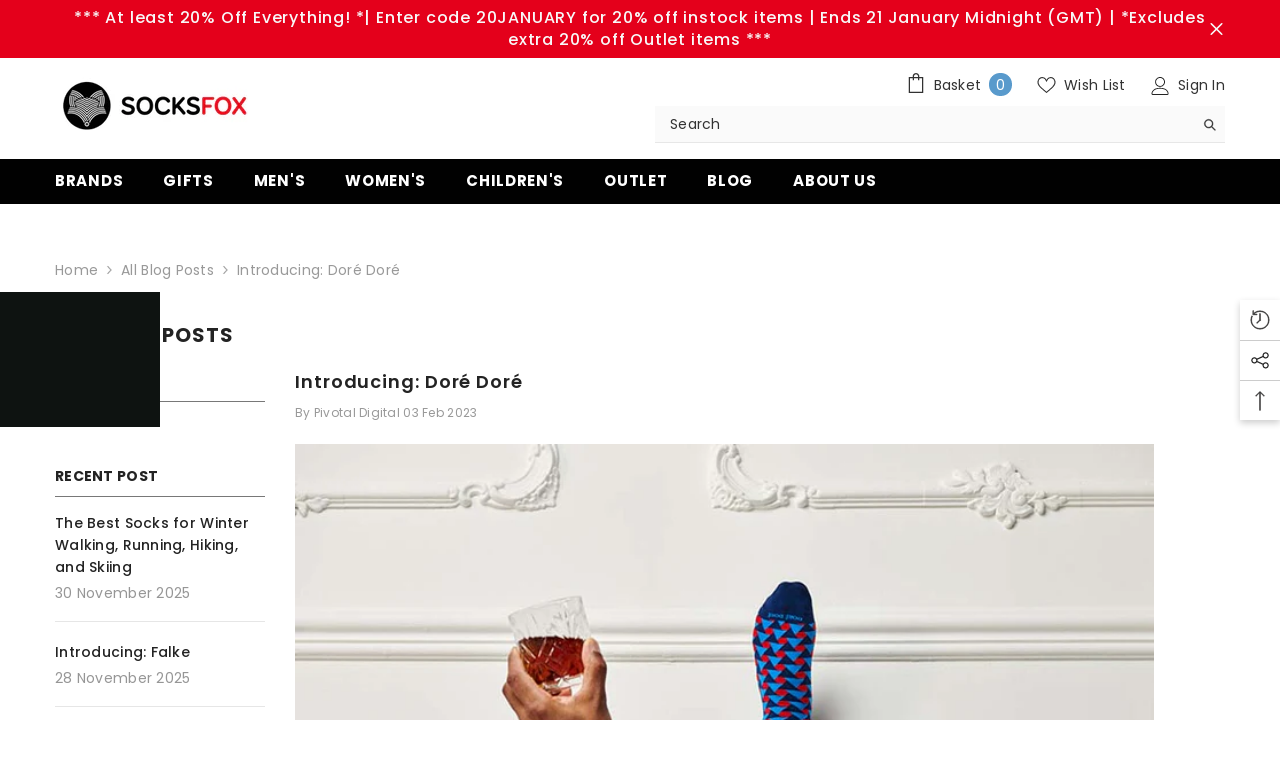

--- FILE ---
content_type: text/html; charset=utf-8
request_url: https://socksfox.com/blogs/all/introducing-dore-dore
body_size: 86501
content:
<!doctype html><html class="no-js" lang="en">
    <head>
    <!-- Google Tag Manager -->
<script>(function(w,d,s,l,i){w[l]=w[l]||[];w[l].push({'gtm.start':
new Date().getTime(),event:'gtm.js'});var f=d.getElementsByTagName(s)[0],
j=d.createElement(s),dl=l!='dataLayer'?'&l='+l:'';j.async=true;j.src=
'https://www.googletagmanager.com/gtm.js?id='+i+dl;f.parentNode.insertBefore(j,f);
})(window,document,'script','dataLayer','GTM-K7PF2ZN');</script>
<!-- End Google Tag Manager -->
      <!-- Google tag (gtag.js) -->
<script async src="https://www.googletagmanager.com/gtag/js?id=AW-1070933268"></script>
<script>
  window.dataLayer = window.dataLayer || [];
  function gtag(){dataLayer.push(arguments);}
  gtag('js', new Date());

  gtag('config', 'AW-1070933268');
</script>
	<!-- Added by AVADA SEO Suite -->
	





<meta name="twitter:image" content="http://socksfox.com/cdn/shop/articles/introducing-dore-dore-brand.jpg?v=1675408062">






	<!-- /Added by AVADA SEO Suite -->
        <meta charset="utf-8">
        <meta http-equiv="X-UA-Compatible" content="IE=edge">
        <meta name="viewport" content="width=device-width,initial-scale=1">
        <meta name="theme-color" content="">
        <link rel="canonical" href="https://socksfox.com/blogs/all/introducing-dore-dore">
        <link rel="canonical" href="https://socksfox.com/blogs/all/introducing-dore-dore" canonical-shop-url="https://socksfox.com/"><link rel="shortcut icon" href="//socksfox.com/cdn/shop/files/favicon2_32x32.png?v=1666261309" type="image/png"><link rel="preconnect" href="https://cdn.shopify.com" crossorigin>
        

  <!-- Avada Size Chart Script -->
 
<script src="//socksfox.com/cdn/shop/t/4/assets/size-chart-data.js?v=85383879721651998921680086652" defer='defer'></script>

    
    
  





<script>
  const AVADA_SC = {};
  AVADA_SC.product = null;
  AVADA_SC.template = "article";
  AVADA_SC.collections = [];
  AVADA_SC.collectionsName = [];
  
  AVADA_SC.branding = true
</script>

  <!-- /Avada Size Chart Script -->

<title>
            Introducing: Doré Doré
 &ndash; SocksFox</title>
        
            <meta name="description" content="Doré Doré, a hosiery company that began in France before moving to Italy, knows that socks are more than just an afterthought. They pull an entire outfit together. With an amazing range of styles, superb materials, and a long history of carefully crafted socks, there isn’t much that you can’t find with Doré Doré’s door">
        
        

<meta property="og:site_name" content="SocksFox">
<meta property="og:url" content="https://socksfox.com/blogs/all/introducing-dore-dore">
<meta property="og:title" content="Introducing: Doré Doré">
<meta property="og:type" content="article">
<meta property="og:description" content="Doré Doré, a hosiery company that began in France before moving to Italy, knows that socks are more than just an afterthought. They pull an entire outfit together. With an amazing range of styles, superb materials, and a long history of carefully crafted socks, there isn’t much that you can’t find with Doré Doré’s door"><meta property="og:image" content="http://socksfox.com/cdn/shop/articles/introducing-dore-dore-brand.jpg?v=1675408062">
  <meta property="og:image:secure_url" content="https://socksfox.com/cdn/shop/articles/introducing-dore-dore-brand.jpg?v=1675408062">
  <meta property="og:image:width" content="859">
  <meta property="og:image:height" content="603"><meta name="twitter:site" content="@socksfox"><meta name="twitter:card" content="summary_large_image">
<meta name="twitter:title" content="Introducing: Doré Doré">
<meta name="twitter:description" content="Doré Doré, a hosiery company that began in France before moving to Italy, knows that socks are more than just an afterthought. They pull an entire outfit together. With an amazing range of styles, superb materials, and a long history of carefully crafted socks, there isn’t much that you can’t find with Doré Doré’s door">

        <script>window.performance && window.performance.mark && window.performance.mark('shopify.content_for_header.start');</script><meta name="google-site-verification" content="fs136qjJw-1aqNqFUm592jZvVGebi8hx_NYJoWh2Np0">
<meta id="shopify-digital-wallet" name="shopify-digital-wallet" content="/66655092956/digital_wallets/dialog">
<meta name="shopify-checkout-api-token" content="f470e4403b1a99f27874cdc0b4123466">
<meta id="in-context-paypal-metadata" data-shop-id="66655092956" data-venmo-supported="false" data-environment="production" data-locale="en_US" data-paypal-v4="true" data-currency="GBP">
<link rel="alternate" type="application/atom+xml" title="Feed" href="/blogs/all.atom" />
<script async="async" src="/checkouts/internal/preloads.js?locale=en-GB"></script>
<link rel="preconnect" href="https://shop.app" crossorigin="anonymous">
<script async="async" src="https://shop.app/checkouts/internal/preloads.js?locale=en-GB&shop_id=66655092956" crossorigin="anonymous"></script>
<script id="apple-pay-shop-capabilities" type="application/json">{"shopId":66655092956,"countryCode":"GB","currencyCode":"GBP","merchantCapabilities":["supports3DS"],"merchantId":"gid:\/\/shopify\/Shop\/66655092956","merchantName":"SocksFox","requiredBillingContactFields":["postalAddress","email","phone"],"requiredShippingContactFields":["postalAddress","email","phone"],"shippingType":"shipping","supportedNetworks":["visa","maestro","masterCard","amex","discover","elo"],"total":{"type":"pending","label":"SocksFox","amount":"1.00"},"shopifyPaymentsEnabled":true,"supportsSubscriptions":true}</script>
<script id="shopify-features" type="application/json">{"accessToken":"f470e4403b1a99f27874cdc0b4123466","betas":["rich-media-storefront-analytics"],"domain":"socksfox.com","predictiveSearch":true,"shopId":66655092956,"locale":"en"}</script>
<script>var Shopify = Shopify || {};
Shopify.shop = "socksfox-dev.myshopify.com";
Shopify.locale = "en";
Shopify.currency = {"active":"GBP","rate":"1.0"};
Shopify.country = "GB";
Shopify.theme = {"name":"SocksFox-Shopify\/add-theme","id":136692662492,"schema_name":"Ella","schema_version":"6.3.0","theme_store_id":null,"role":"main"};
Shopify.theme.handle = "null";
Shopify.theme.style = {"id":null,"handle":null};
Shopify.cdnHost = "socksfox.com/cdn";
Shopify.routes = Shopify.routes || {};
Shopify.routes.root = "/";</script>
<script type="module">!function(o){(o.Shopify=o.Shopify||{}).modules=!0}(window);</script>
<script>!function(o){function n(){var o=[];function n(){o.push(Array.prototype.slice.apply(arguments))}return n.q=o,n}var t=o.Shopify=o.Shopify||{};t.loadFeatures=n(),t.autoloadFeatures=n()}(window);</script>
<script>
  window.ShopifyPay = window.ShopifyPay || {};
  window.ShopifyPay.apiHost = "shop.app\/pay";
  window.ShopifyPay.redirectState = null;
</script>
<script id="shop-js-analytics" type="application/json">{"pageType":"article"}</script>
<script defer="defer" async type="module" src="//socksfox.com/cdn/shopifycloud/shop-js/modules/v2/client.init-shop-cart-sync_BT-GjEfc.en.esm.js"></script>
<script defer="defer" async type="module" src="//socksfox.com/cdn/shopifycloud/shop-js/modules/v2/chunk.common_D58fp_Oc.esm.js"></script>
<script defer="defer" async type="module" src="//socksfox.com/cdn/shopifycloud/shop-js/modules/v2/chunk.modal_xMitdFEc.esm.js"></script>
<script type="module">
  await import("//socksfox.com/cdn/shopifycloud/shop-js/modules/v2/client.init-shop-cart-sync_BT-GjEfc.en.esm.js");
await import("//socksfox.com/cdn/shopifycloud/shop-js/modules/v2/chunk.common_D58fp_Oc.esm.js");
await import("//socksfox.com/cdn/shopifycloud/shop-js/modules/v2/chunk.modal_xMitdFEc.esm.js");

  window.Shopify.SignInWithShop?.initShopCartSync?.({"fedCMEnabled":true,"windoidEnabled":true});

</script>
<script>
  window.Shopify = window.Shopify || {};
  if (!window.Shopify.featureAssets) window.Shopify.featureAssets = {};
  window.Shopify.featureAssets['shop-js'] = {"shop-cart-sync":["modules/v2/client.shop-cart-sync_DZOKe7Ll.en.esm.js","modules/v2/chunk.common_D58fp_Oc.esm.js","modules/v2/chunk.modal_xMitdFEc.esm.js"],"init-fed-cm":["modules/v2/client.init-fed-cm_B6oLuCjv.en.esm.js","modules/v2/chunk.common_D58fp_Oc.esm.js","modules/v2/chunk.modal_xMitdFEc.esm.js"],"shop-cash-offers":["modules/v2/client.shop-cash-offers_D2sdYoxE.en.esm.js","modules/v2/chunk.common_D58fp_Oc.esm.js","modules/v2/chunk.modal_xMitdFEc.esm.js"],"shop-login-button":["modules/v2/client.shop-login-button_QeVjl5Y3.en.esm.js","modules/v2/chunk.common_D58fp_Oc.esm.js","modules/v2/chunk.modal_xMitdFEc.esm.js"],"pay-button":["modules/v2/client.pay-button_DXTOsIq6.en.esm.js","modules/v2/chunk.common_D58fp_Oc.esm.js","modules/v2/chunk.modal_xMitdFEc.esm.js"],"shop-button":["modules/v2/client.shop-button_DQZHx9pm.en.esm.js","modules/v2/chunk.common_D58fp_Oc.esm.js","modules/v2/chunk.modal_xMitdFEc.esm.js"],"avatar":["modules/v2/client.avatar_BTnouDA3.en.esm.js"],"init-windoid":["modules/v2/client.init-windoid_CR1B-cfM.en.esm.js","modules/v2/chunk.common_D58fp_Oc.esm.js","modules/v2/chunk.modal_xMitdFEc.esm.js"],"init-shop-for-new-customer-accounts":["modules/v2/client.init-shop-for-new-customer-accounts_C_vY_xzh.en.esm.js","modules/v2/client.shop-login-button_QeVjl5Y3.en.esm.js","modules/v2/chunk.common_D58fp_Oc.esm.js","modules/v2/chunk.modal_xMitdFEc.esm.js"],"init-shop-email-lookup-coordinator":["modules/v2/client.init-shop-email-lookup-coordinator_BI7n9ZSv.en.esm.js","modules/v2/chunk.common_D58fp_Oc.esm.js","modules/v2/chunk.modal_xMitdFEc.esm.js"],"init-shop-cart-sync":["modules/v2/client.init-shop-cart-sync_BT-GjEfc.en.esm.js","modules/v2/chunk.common_D58fp_Oc.esm.js","modules/v2/chunk.modal_xMitdFEc.esm.js"],"shop-toast-manager":["modules/v2/client.shop-toast-manager_DiYdP3xc.en.esm.js","modules/v2/chunk.common_D58fp_Oc.esm.js","modules/v2/chunk.modal_xMitdFEc.esm.js"],"init-customer-accounts":["modules/v2/client.init-customer-accounts_D9ZNqS-Q.en.esm.js","modules/v2/client.shop-login-button_QeVjl5Y3.en.esm.js","modules/v2/chunk.common_D58fp_Oc.esm.js","modules/v2/chunk.modal_xMitdFEc.esm.js"],"init-customer-accounts-sign-up":["modules/v2/client.init-customer-accounts-sign-up_iGw4briv.en.esm.js","modules/v2/client.shop-login-button_QeVjl5Y3.en.esm.js","modules/v2/chunk.common_D58fp_Oc.esm.js","modules/v2/chunk.modal_xMitdFEc.esm.js"],"shop-follow-button":["modules/v2/client.shop-follow-button_CqMgW2wH.en.esm.js","modules/v2/chunk.common_D58fp_Oc.esm.js","modules/v2/chunk.modal_xMitdFEc.esm.js"],"checkout-modal":["modules/v2/client.checkout-modal_xHeaAweL.en.esm.js","modules/v2/chunk.common_D58fp_Oc.esm.js","modules/v2/chunk.modal_xMitdFEc.esm.js"],"shop-login":["modules/v2/client.shop-login_D91U-Q7h.en.esm.js","modules/v2/chunk.common_D58fp_Oc.esm.js","modules/v2/chunk.modal_xMitdFEc.esm.js"],"lead-capture":["modules/v2/client.lead-capture_BJmE1dJe.en.esm.js","modules/v2/chunk.common_D58fp_Oc.esm.js","modules/v2/chunk.modal_xMitdFEc.esm.js"],"payment-terms":["modules/v2/client.payment-terms_Ci9AEqFq.en.esm.js","modules/v2/chunk.common_D58fp_Oc.esm.js","modules/v2/chunk.modal_xMitdFEc.esm.js"]};
</script>
<script>(function() {
  var isLoaded = false;
  function asyncLoad() {
    if (isLoaded) return;
    isLoaded = true;
    var urls = ["https:\/\/seo.apps.avada.io\/scripttag\/avada-seo-installed.js?shop=socksfox-dev.myshopify.com","https:\/\/reorder-master.hulkapps.com\/reorderjs\/re-order.js?1684154964\u0026shop=socksfox-dev.myshopify.com","https:\/\/redirectify.app\/script_tags\/tracking.js?shop=socksfox-dev.myshopify.com","https:\/\/shop.archivepro.io\/frontend\/app.min.js?shop=socksfox-dev.myshopify.com","https:\/\/cdn.shopify.com\/s\/files\/1\/0666\/5509\/2956\/t\/4\/assets\/subscribe-it.js?v=1690288252\u0026shop=socksfox-dev.myshopify.com","https:\/\/woolyfeed-tags.nyc3.cdn.digitaloceanspaces.com\/socksfox-dev.myshopify.com\/7911213328.js?shop=socksfox-dev.myshopify.com","https:\/\/chimpstatic.com\/mcjs-connected\/js\/users\/c03497bb8e5d8c73a3ab43307\/f9d0d0bca255e4c875edeacb6.js?shop=socksfox-dev.myshopify.com","https:\/\/storage.nfcube.com\/instafeed-4d065ffdc084c074015c21bb7ba433a3.js?shop=socksfox-dev.myshopify.com"];
    for (var i = 0; i < urls.length; i++) {
      var s = document.createElement('script');
      s.type = 'text/javascript';
      s.async = true;
      s.src = urls[i];
      var x = document.getElementsByTagName('script')[0];
      x.parentNode.insertBefore(s, x);
    }
  };
  if(window.attachEvent) {
    window.attachEvent('onload', asyncLoad);
  } else {
    window.addEventListener('load', asyncLoad, false);
  }
})();</script>
<script id="__st">var __st={"a":66655092956,"offset":0,"reqid":"e7d0d58e-a2be-4f21-b69c-be6e9d19b36a-1769050595","pageurl":"socksfox.com\/blogs\/all\/introducing-dore-dore","s":"articles-589775765724","u":"83a0ecbd3864","p":"article","rtyp":"article","rid":589775765724};</script>
<script>window.ShopifyPaypalV4VisibilityTracking = true;</script>
<script id="captcha-bootstrap">!function(){'use strict';const t='contact',e='account',n='new_comment',o=[[t,t],['blogs',n],['comments',n],[t,'customer']],c=[[e,'customer_login'],[e,'guest_login'],[e,'recover_customer_password'],[e,'create_customer']],r=t=>t.map((([t,e])=>`form[action*='/${t}']:not([data-nocaptcha='true']) input[name='form_type'][value='${e}']`)).join(','),a=t=>()=>t?[...document.querySelectorAll(t)].map((t=>t.form)):[];function s(){const t=[...o],e=r(t);return a(e)}const i='password',u='form_key',d=['recaptcha-v3-token','g-recaptcha-response','h-captcha-response',i],f=()=>{try{return window.sessionStorage}catch{return}},m='__shopify_v',_=t=>t.elements[u];function p(t,e,n=!1){try{const o=window.sessionStorage,c=JSON.parse(o.getItem(e)),{data:r}=function(t){const{data:e,action:n}=t;return t[m]||n?{data:e,action:n}:{data:t,action:n}}(c);for(const[e,n]of Object.entries(r))t.elements[e]&&(t.elements[e].value=n);n&&o.removeItem(e)}catch(o){console.error('form repopulation failed',{error:o})}}const l='form_type',E='cptcha';function T(t){t.dataset[E]=!0}const w=window,h=w.document,L='Shopify',v='ce_forms',y='captcha';let A=!1;((t,e)=>{const n=(g='f06e6c50-85a8-45c8-87d0-21a2b65856fe',I='https://cdn.shopify.com/shopifycloud/storefront-forms-hcaptcha/ce_storefront_forms_captcha_hcaptcha.v1.5.2.iife.js',D={infoText:'Protected by hCaptcha',privacyText:'Privacy',termsText:'Terms'},(t,e,n)=>{const o=w[L][v],c=o.bindForm;if(c)return c(t,g,e,D).then(n);var r;o.q.push([[t,g,e,D],n]),r=I,A||(h.body.append(Object.assign(h.createElement('script'),{id:'captcha-provider',async:!0,src:r})),A=!0)});var g,I,D;w[L]=w[L]||{},w[L][v]=w[L][v]||{},w[L][v].q=[],w[L][y]=w[L][y]||{},w[L][y].protect=function(t,e){n(t,void 0,e),T(t)},Object.freeze(w[L][y]),function(t,e,n,w,h,L){const[v,y,A,g]=function(t,e,n){const i=e?o:[],u=t?c:[],d=[...i,...u],f=r(d),m=r(i),_=r(d.filter((([t,e])=>n.includes(e))));return[a(f),a(m),a(_),s()]}(w,h,L),I=t=>{const e=t.target;return e instanceof HTMLFormElement?e:e&&e.form},D=t=>v().includes(t);t.addEventListener('submit',(t=>{const e=I(t);if(!e)return;const n=D(e)&&!e.dataset.hcaptchaBound&&!e.dataset.recaptchaBound,o=_(e),c=g().includes(e)&&(!o||!o.value);(n||c)&&t.preventDefault(),c&&!n&&(function(t){try{if(!f())return;!function(t){const e=f();if(!e)return;const n=_(t);if(!n)return;const o=n.value;o&&e.removeItem(o)}(t);const e=Array.from(Array(32),(()=>Math.random().toString(36)[2])).join('');!function(t,e){_(t)||t.append(Object.assign(document.createElement('input'),{type:'hidden',name:u})),t.elements[u].value=e}(t,e),function(t,e){const n=f();if(!n)return;const o=[...t.querySelectorAll(`input[type='${i}']`)].map((({name:t})=>t)),c=[...d,...o],r={};for(const[a,s]of new FormData(t).entries())c.includes(a)||(r[a]=s);n.setItem(e,JSON.stringify({[m]:1,action:t.action,data:r}))}(t,e)}catch(e){console.error('failed to persist form',e)}}(e),e.submit())}));const S=(t,e)=>{t&&!t.dataset[E]&&(n(t,e.some((e=>e===t))),T(t))};for(const o of['focusin','change'])t.addEventListener(o,(t=>{const e=I(t);D(e)&&S(e,y())}));const B=e.get('form_key'),M=e.get(l),P=B&&M;t.addEventListener('DOMContentLoaded',(()=>{const t=y();if(P)for(const e of t)e.elements[l].value===M&&p(e,B);[...new Set([...A(),...v().filter((t=>'true'===t.dataset.shopifyCaptcha))])].forEach((e=>S(e,t)))}))}(h,new URLSearchParams(w.location.search),n,t,e,['guest_login'])})(!0,!0)}();</script>
<script integrity="sha256-4kQ18oKyAcykRKYeNunJcIwy7WH5gtpwJnB7kiuLZ1E=" data-source-attribution="shopify.loadfeatures" defer="defer" src="//socksfox.com/cdn/shopifycloud/storefront/assets/storefront/load_feature-a0a9edcb.js" crossorigin="anonymous"></script>
<script crossorigin="anonymous" defer="defer" src="//socksfox.com/cdn/shopifycloud/storefront/assets/shopify_pay/storefront-65b4c6d7.js?v=20250812"></script>
<script data-source-attribution="shopify.dynamic_checkout.dynamic.init">var Shopify=Shopify||{};Shopify.PaymentButton=Shopify.PaymentButton||{isStorefrontPortableWallets:!0,init:function(){window.Shopify.PaymentButton.init=function(){};var t=document.createElement("script");t.src="https://socksfox.com/cdn/shopifycloud/portable-wallets/latest/portable-wallets.en.js",t.type="module",document.head.appendChild(t)}};
</script>
<script data-source-attribution="shopify.dynamic_checkout.buyer_consent">
  function portableWalletsHideBuyerConsent(e){var t=document.getElementById("shopify-buyer-consent"),n=document.getElementById("shopify-subscription-policy-button");t&&n&&(t.classList.add("hidden"),t.setAttribute("aria-hidden","true"),n.removeEventListener("click",e))}function portableWalletsShowBuyerConsent(e){var t=document.getElementById("shopify-buyer-consent"),n=document.getElementById("shopify-subscription-policy-button");t&&n&&(t.classList.remove("hidden"),t.removeAttribute("aria-hidden"),n.addEventListener("click",e))}window.Shopify?.PaymentButton&&(window.Shopify.PaymentButton.hideBuyerConsent=portableWalletsHideBuyerConsent,window.Shopify.PaymentButton.showBuyerConsent=portableWalletsShowBuyerConsent);
</script>
<script data-source-attribution="shopify.dynamic_checkout.cart.bootstrap">document.addEventListener("DOMContentLoaded",(function(){function t(){return document.querySelector("shopify-accelerated-checkout-cart, shopify-accelerated-checkout")}if(t())Shopify.PaymentButton.init();else{new MutationObserver((function(e,n){t()&&(Shopify.PaymentButton.init(),n.disconnect())})).observe(document.body,{childList:!0,subtree:!0})}}));
</script>
<link id="shopify-accelerated-checkout-styles" rel="stylesheet" media="screen" href="https://socksfox.com/cdn/shopifycloud/portable-wallets/latest/accelerated-checkout-backwards-compat.css" crossorigin="anonymous">
<style id="shopify-accelerated-checkout-cart">
        #shopify-buyer-consent {
  margin-top: 1em;
  display: inline-block;
  width: 100%;
}

#shopify-buyer-consent.hidden {
  display: none;
}

#shopify-subscription-policy-button {
  background: none;
  border: none;
  padding: 0;
  text-decoration: underline;
  font-size: inherit;
  cursor: pointer;
}

#shopify-subscription-policy-button::before {
  box-shadow: none;
}

      </style>
<script id="sections-script" data-sections="header" defer="defer" src="//socksfox.com/cdn/shop/t/4/compiled_assets/scripts.js?v=3372"></script>
<script>window.performance && window.performance.mark && window.performance.mark('shopify.content_for_header.end');</script>

        <style>
    @import url('https://fonts.googleapis.com/css?family=Poppins:300,300i,400,400i,500,500i,600,600i,700,700i,800,800i&display=swap');
                

          
                    
          
    

    :root {
        /* Settings Body */
        
            --font-body-family: Poppins;
        
        --font-body-size: 14px;
        --font-body-weight: 400;
        --body-line-height: 22px;
        --body-letter-spacing: .02em;

        /* Settings Heading */
        
            --font-heading-family: Poppins;
        
        --font-heading-size: 16px;
        --font-heading-weight: 700;
        --font-heading-style: normal;
        --heading-line-height: 24px;
        --heading-letter-spacing: .05em;
        --heading-text-transform: uppercase;
        --heading-border-height: 2px;

        /* Settings Navigation */
        /* Menu Lv1 */
        
            --font-menu-lv1-family: Poppins;
        
        --font-menu-lv1-size: 14px;
        --font-menu-lv1-weight: 700;
        --menu-lv1-line-height: 22px;
        --menu-lv1-letter-spacing: .05em;
        --menu-lv1-text-transform: uppercase;

        /* Menu Lv2 */
        
            --font-menu-lv2-family: Poppins;
        
        --font-menu-lv2-size: 12px;
        --font-menu-lv2-weight: 400;
        --menu-lv2-line-height: 22px;
        --menu-lv2-letter-spacing: .02em;
        --menu-lv2-text-transform: capitalize;

        /* Menu Lv3 */
        
            --font-menu-lv3-family: Poppins;
        
        --font-menu-lv3-size: 12px;
        --font-menu-lv3-weight: 400;
        --menu-lv3-line-height: 22px;
        --menu-lv3-letter-spacing: .02em;
        --menu-lv3-text-transform: capitalize;

        /* Mega Menu Lv2 */
        
            --font-mega-menu-lv2-family: Poppins;
        
        --font-mega-menu-lv2-size: 12px;
        --font-mega-menu-lv2-weight: 600;
        --font-mega-menu-lv2-style: normal;
        --mega-menu-lv2-line-height: 22px;
        --mega-menu-lv2-letter-spacing: .02em;
        --mega-menu-lv2-text-transform: uppercase;

        /* Mega Menu Lv3 */
        
            --font-mega-menu-lv3-family: Poppins;
        
        --font-mega-menu-lv3-size: 12px;
        --font-mega-menu-lv3-weight: 400;
        --mega-menu-lv3-line-height: 22px;
        --mega-menu-lv3-letter-spacing: .02em;
        --mega-menu-lv3-text-transform: capitalize;

        /* Product Card Title */--product-title-font: Poppins;--product-title-font-size : 14px;
        --product-title-font-weight : 400;
        --product-title-line-height: 22px;
        --product-title-letter-spacing: .02em;
        --product-title-line-text : 2;
        --product-title-text-transform : capitalize;
        --product-title-margin-bottom: 10px;

        /* Product Card Vendor */--product-vendor-font: Poppins;--product-vendor-font-size : 15px;
        --product-vendor-font-weight : 400;
        --product-vendor-font-style : normal;
        --product-vendor-line-height: 22px;
        --product-vendor-letter-spacing: .02em;
        --product-vendor-text-transform : uppercase;
        --product-vendor-margin-bottom: 0px;

        /* Product Card Price */--product-price-font: Poppins;--product-price-font-size : 14px;
        --product-price-font-weight : 600;
        --product-price-line-height: 22px;
        --product-price-letter-spacing: .02em;
        --product-price-margin-top: 0px;
        --product-price-margin-bottom: 5px;

        /* Product Card Badge */--badge-font: Poppins;--badge-font-size : 12px;
        --badge-font-weight : 400;
        --badge-text-transform : capitalize;
        --badge-letter-spacing: .02em;
        --badge-line-height: 20px;
        --badge-border-radius: 0px;
        --badge-padding-top: 0px;
        --badge-padding-bottom: 0px;
        --badge-padding-left-right: 8px;
        --badge-postion-top: 3px;
        --badge-postion-left-right: 3px;

        /* Product Quickview */
        --product-quickview-font-size : 12px;
        --product-quickview-line-height: 23px;
        --product-quickview-border-radius: 1px;
        --product-quickview-padding-top: 0px;
        --product-quickview-padding-bottom: 0px;
        --product-quickview-padding-left-right: 7px;
        --product-quickview-sold-out-product: #e95144;--product-quickview-box-shadow: none;/* Blog Card Tile */--blog-title-font: Poppins;--blog-title-font-size : 20px;
        --blog-title-font-weight : 700;
        --blog-title-line-height: 29px;
        --blog-title-letter-spacing: .09em;
        --blog-title-text-transform : uppercase;

        /* Blog Card Info (Date, Author) */--blog-info-font: Poppins;--blog-info-font-size : 14px;
        --blog-info-font-weight : 400;
        --blog-info-line-height: 20px;
        --blog-info-letter-spacing: .02em;
        --blog-info-text-transform : uppercase;

        /* Button 1 */--btn-1-font-family: Poppins;--btn-1-font-size: 14px;
        --btn-1-font-weight: 700;
        --btn-1-text-transform: uppercase;
        --btn-1-line-height: 22px;
        --btn-1-letter-spacing: .05em;
        --btn-1-text-align: center;
        --btn-1-border-radius: 0px;
        --btn-1-border-width: 1px;
        --btn-1-border-style: solid;
        --btn-1-padding-top: 10px;
        --btn-1-padding-bottom: 10px;
        --btn-1-horizontal-length: 0px;
        --btn-1-vertical-length: 0px;
        --btn-1-blur-radius: 0px;
        --btn-1-spread: 0px;
        
        
        
          --btn-1-all-bg-opacity-hover: rgba(0, 0, 0, 0.5);
        
        
            --btn-1-inset: ;
        

        /* Button 2 */--btn-2-font-family: Poppins;--btn-2-font-size: 18px;
        --btn-2-font-weight: 700;
        --btn-2-text-transform: uppercase;
        --btn-2-line-height: 23px;
        --btn-2-letter-spacing: .05em;
        --btn-2-text-align: right;
        --btn-2-border-radius: 6px;
        --btn-2-border-width: 1px;
        --btn-2-border-style: solid;
        --btn-2-padding-top: 20px;
        --btn-2-padding-bottom: 20px;
        --btn-2-horizontal-length: 4px;
        --btn-2-vertical-length: 4px;
        --btn-2-blur-radius: 7px;
        --btn-2-spread: 0px;
        
        
          --btn-2-all-bg-opacity: rgba(89, 154, 204, 0.5);
        
        
          --btn-2-all-bg-opacity-hover: rgba(0, 0, 0, 0.5);
        
        
            --btn-2-inset: ;
        

        /* Button 3 */--btn-3-font-family: Poppins;--btn-3-font-size: 14px;
        --btn-3-font-weight: 700;
        --btn-3-text-transform: uppercase;
        --btn-3-line-height: 22px;
        --btn-3-letter-spacing: .05em;
        --btn-3-text-align: center;
        --btn-3-border-radius: 0px;
        --btn-3-border-width: 1px;
        --btn-3-border-style: solid;
        --btn-3-padding-top: 10px;
        --btn-3-padding-bottom: 10px;
        --btn-3-horizontal-length: 0px;
        --btn-3-vertical-length: 0px;
        --btn-3-blur-radius: 0px;
        --btn-3-spread: 0px;
        
        
          --btn-3-all-bg-opacity: rgba(0, 0, 0, 0.1);
        
        
          --btn-3-all-bg-opacity-hover: rgba(0, 0, 0, 0.1);
        

        
            --btn-3-inset: ;
        

        /* Footer Heading */--footer-heading-font-family: Poppins;--footer-heading-font-size : 15px;
        --footer-heading-font-weight : 600;
        --footer-heading-line-height : 22px;
        --footer-heading-letter-spacing : .05em;
        --footer-heading-text-transform : uppercase;

        /* Footer Link */--footer-link-font-family: Poppins;--footer-link-font-size : 12px;
        --footer-link-font-weight : 400;
        --footer-link-line-height : 28px;
        --footer-link-letter-spacing : .02em;
        --footer-link-text-transform : capitalize;

        /* Page Title */
        
            --font-page-title-family: Poppins;
        
        --font-page-title-size: 20px;
        --font-page-title-weight: 700;
        --font-page-title-style: normal;
        --page-title-line-height: 20px;
        --page-title-letter-spacing: .05em;
        --page-title-text-transform: uppercase;

        /* Font Product Tab Title */
        --font-tab-type-1: Poppins;
        --font-tab-type-2: Poppins;

        /* Text Size */
        --text-size-font-size : 10px;
        --text-size-font-weight : 400;
        --text-size-line-height : 22px;
        --text-size-letter-spacing : 0;
        --text-size-text-transform : uppercase;
        --text-size-color : #787878;

        /* Font Weight */
        --font-weight-normal: 400;
        --font-weight-medium: 500;
        --font-weight-semibold: 600;
        --font-weight-bold: 700;
        --font-weight-bolder: 800;
        --font-weight-black: 900;

        /* Radio Button */
        --form-label-checkbox-before-bg: #fff;
        --form-label-checkbox-before-border: #cecece;
        --form-label-checkbox-before-bg-checked: #000;

        /* Conatiner */
        --header-custom-width-container: 1600px;
        --body-custom-width-container: 1600px;
        --footer-custom-width-container: 1600px;

        /* Layout Boxed */
        --color-background-layout-boxed: #f8f8f8;/* Arrow */
        --position-horizontal-slick-arrow: 0;

        /* General Color*/
        --color-text: #232323;
        --color-text2: #969696;
        --color-global: #232323;
        --color-white: #FFFFFF;
        --color-grey: #868686;
        --color-black: #202020;
        --color-base-text-rgb: 35, 35, 35;
        --color-base-text2-rgb: 150, 150, 150;
        --color-background: #ffffff;
        --color-background-rgb: 255, 255, 255;
        --color-background-overylay: rgba(255, 255, 255, 0.9);
        --color-base-accent-text: ;
        --color-base-accent-1: ;
        --color-base-accent-2: ;
        --color-link: #232323;
        --color-link-hover: #232323;
        --color-error: #D93333;
        --color-error-bg: #FCEEEE;
        --color-success: #5A5A5A;
        --color-success-bg: #DFF0D8;
        --color-info: #202020;
        --color-info-bg: #FFF2DD;
        --color-link-underline: rgba(35, 35, 35, 0.5);

        --color-breadcrumb: #999999;
        --colors-breadcrumb-hover: #232323;
        --colors-breadcrumb-active: #999999;

        --border-global: #e6e6e6;
        --bg-global: #fafafa;

        --bg-planceholder: #fafafa;

        --color-warning: #fff;
        --bg-warning: #e0b252;

        --color-background-10 : #e9e9e9;
        --color-background-20 : #d3d3d3;
        --color-background-30 : #bdbdbd;
        --color-background-50 : #919191;
        --color-background-global : #919191;

        /* Arrow Color */
        --arrow-color: #323232;
        --arrow-background-color: #fff;
        --arrow-border-color: #ccc;
        --arrow-color-hover: #323232;
        --arrow-background-color-hover: #f8f8f8;
        --arrow-border-color-hover: #f8f8f8;

        --arrow-width: 35px;
        --arrow-height: 35px;
        --arrow-size: px;
        --arrow-size-icon: 17px;
        --arrow-border-radius: 50%;
        --arrow-border-width: 1px;

        /* Pagination Color */
        --pagination-item-color: #3c3c3c;
        --pagination-item-color-active: #3c3c3c;
        --pagination-item-bg-color: 
        #fff;
        --pagination-item-bg-color-active: #fff;
        --pagination-item-border-color: #fff;
        --pagination-item-border-color-active: #ffffff;

        --pagination-arrow-color: #3c3c3c;
        --pagination-arrow-color-active: #3c3c3c;
        --pagination-arrow-bg-color: #fff;
        --pagination-arrow-bg-color-active: #fff;
        --pagination-arrow-border-color: #fff;
        --pagination-arrow-border-color-active: #fff;

        /* Dots Color */
        --dots-color: transparent;
        --dots-border-color: #323232;
        --dots-color-active: #323232;
        --dots-border-color-active: #323232;
        --dots-style2-background-opacity: #00000050;
        --dots-width: 12px;
        --dots-height: 12px;

        /* Button Color */
        --btn-1-color: #FFFFFF;
        --btn-1-bg: #599acc;
        --btn-1-border: #599acc;
        --btn-1-color-hover: #fff;
        --btn-1-bg-hover: #000000;
        --btn-1-border-hover: #000000;

        --btn-2-color: #fff;
        --btn-2-bg: #000000;
        --btn-2-border: #727272;
        --btn-2-color-hover: #FFFFFF;
        --btn-2-bg-hover: #fff;
        --btn-2-border-hover: #232323;

        --btn-3-color: #FFFFFF;
        --btn-3-bg: #e9514b;
        --btn-3-border: #e9514b;
        --btn-3-color-hover: #ffffff;
        --btn-3-bg-hover: #e9514b;
        --btn-3-border-hover: #e9514b;

        --anchor-transition: all ease .3s;
        --bg-white: #ffffff;
        --bg-black: #000000;
        --bg-grey: #808080;
        --icon: var(--color-text);
        --text-cart: #3c3c3c;
        --duration-short: 100ms;
        --duration-default: 350ms;
        --duration-long: 500ms;

        --form-input-bg: #ffffff;
        --form-input-border: #c7c7c7;
        --form-input-color: #232323;;
        --form-input-placeholder: #868686;
        --form-label: #232323;

        --new-badge-color: #fff;
        --new-badge-bg: #599acc;
        --sale-badge-color: #ffffff;
        --sale-badge-bg: #e3051c;
        --sold-out-badge-color: #ffffff;
        --sold-out-badge-bg: #c1c1c1;
        --custom-badge-color: #ffffff;
        --custom-badge-bg: #ffbb49;
        --bundle-badge-color: #ffffff;
        --bundle-badge-bg: #232323;
        
        --product-title-color : #000000;
        --product-title-color-hover : #232323;
        --product-vendor-color : #000000;
        --product-price-color : #232323;
        --product-sale-price-color : #e3051c;
        --product-compare-price-color : #969696;
        --product-review-full-color : #000000;
        --product-review-empty-color : #A4A4A4;
        --product-swatch-border : #cbcbcb;
        --product-swatch-border-active : #232323;
        --product-swatch-width : 60px;
        --product-swatch-height : 60px;
        --product-swatch-border-radius : 0px;
        --product-swatch-color-width : 60px;
        --product-swatch-color-height : 60px;
        --product-swatch-color-border-radius : 60px;
        --product-wishlist-color : #f44336;
        --product-wishlist-bg : #ffffff;
        --product-wishlist-color-added : #ffffff;
        --product-wishlist-bg-added : #ff1100;
        --product-compare-color : #000000;
        --product-compare-bg : #FFFFFF;
        --product-compare-color-added : #D12442;
        --product-compare-bg-added : #FFFFFF;
        --product-hot-stock-text-color : #d62828;
        --product-quick-view-color : #000000;
        --product-cart-image-fit : contain;

        
          --product-quick-view-bg : #FFFFFF;
        
        --product-quick-view-color-hover : #FFFFFF;
        --product-quick-view-bg-hover : #000000;

        --product-action-color : #fff;       
        --product-action-bg : #599acc;
        --product-action-border : #599acc;
        --product-action-color-hover : #fff;
        --product-action-bg-hover : #000000;
        --product-action-border-hover : #000000;

        /* Multilevel Category Filter */
        --color-label-multiLevel-categories: #232323;
        --bg-label-multiLevel-categories: #fff;
        --color-button-multiLevel-categories: #fff;
        --bg-button-multiLevel-categories: #ff8b21;
        --border-button-multiLevel-categories: transparent;
        --hover-color-button-multiLevel-categories: #fff;
        --hover-bg-button-multiLevel-categories: #ff8b21;--cart-item-bg : #ffffff;
            --cart-item-border : #e8e8e8;
            --cart-item-border-width : 1px;
            --cart-item-border-style : solid;
            --free-shipping-height : 10px;
            --free-shipping-border-radius : 20px;
            --free-shipping-color : #727272;
            --free-shipping-bg : #ededed;
            --free-shipping-bg-1: #f44336;
            --free-shipping-bg-2: #ffc206;
            --free-shipping-bg-3: #69c69c;
            --free-shipping-bg-4: #69c69c;
            --free-shipping-min-height : 20.0px;
        

        --w-product-swatch-custom: 50px;
        --h-product-swatch-custom: 50px;
        --w-product-swatch-custom-mb: 35px;
        --h-product-swatch-custom-mb: 35px;
        --font-size-product-swatch-more: 12px;

        --swatch-border : #cbcbcb;
        --swatch-border-active : #232323;

        --variant-size: #232323;
        --variant-size-border: #e7e7e7;
        --variant-size-bg: #ffffff;
        --variant-size-hover: #ffffff;
        --variant-size-border-hover: #232323;
        --variant-size-bg-hover: #232323;

        --variant-bg : #ffffff;
        --variant-color : #232323;
        --variant-bg-active : #ffffff;
        --variant-color-active : #232323;

        /* Font Size Text Social */
        --fontsize-text-social: 12px;
        
        /* Sidebar Animation */
        --page-content-distance: 64px;
        --sidebar-content-distance: 40px;
        --button-transition-ease: cubic-bezier(.25,.46,.45,.94);

        /* Loading Spinner Color */
        --spinner-top-color: #fc0;
        --spinner-right-color: #4dd4c6;
        --spinner-bottom-color: #f00;
        --spinner-left-color: #f6f6f6;
    }
</style>

        <link href="//socksfox.com/cdn/shop/t/4/assets/base.css?v=123811585342456179091683724862" rel="stylesheet" type="text/css" media="all" />
<link href="//socksfox.com/cdn/shop/t/4/assets/layout_rtl.css?v=147384134579535000101669298591" rel="stylesheet" type="text/css" media="all" />

        <script>document.documentElement.className = document.documentElement.className.replace('no-js', 'js');</script>
    <style type='text/css'>
    :root {--delivery-country-image-url:url("https://dc.codericp.com/delivery/code_f.png");}
    .icon-ad_f{background-image:var(--delivery-country-image-url);background-position:0 0;width:20px;height:12px}.icon-ae_f{background-image:var(--delivery-country-image-url);background-position:-21px 0;width:20px;height:12px}.icon-af_f{background-image:var(--delivery-country-image-url);background-position:0 -13px;width:20px;height:12px}.icon-ag_f{background-image:var(--delivery-country-image-url);background-position:-21px -13px;width:20px;height:12px}.icon-ai_f{background-image:var(--delivery-country-image-url);background-position:0 -26px;width:20px;height:12px}.icon-al_f{background-image:var(--delivery-country-image-url);background-position:-21px -26px;width:20px;height:12px}.icon-am_f{background-image:var(--delivery-country-image-url);background-position:-42px 0;width:20px;height:12px}.icon-ao_f{background-image:var(--delivery-country-image-url);background-position:-42px -13px;width:20px;height:12px}.icon-aq_f{background-image:var(--delivery-country-image-url);background-position:-42px -26px;width:20px;height:12px}.icon-ar_f{background-image:var(--delivery-country-image-url);background-position:0 -39px;width:20px;height:12px}.icon-as_f{background-image:var(--delivery-country-image-url);background-position:-21px -39px;width:20px;height:12px}.icon-at_f{background-image:var(--delivery-country-image-url);background-position:-42px -39px;width:20px;height:12px}.icon-au_f{background-image:var(--delivery-country-image-url);background-position:-63px 0;width:20px;height:12px}.icon-aw_f{background-image:var(--delivery-country-image-url);background-position:-63px -13px;width:20px;height:12px}.icon-ax_f{background-image:var(--delivery-country-image-url);background-position:-63px -26px;width:20px;height:12px}.icon-az_f{background-image:var(--delivery-country-image-url);background-position:-63px -39px;width:20px;height:12px}.icon-ba_f{background-image:var(--delivery-country-image-url);background-position:0 -52px;width:20px;height:12px}.icon-bb_f{background-image:var(--delivery-country-image-url);background-position:-21px -52px;width:20px;height:12px}.icon-bd_f{background-image:var(--delivery-country-image-url);background-position:-42px -52px;width:20px;height:12px}.icon-be_f{background-image:var(--delivery-country-image-url);background-position:-63px -52px;width:20px;height:12px}.icon-bf_f{background-image:var(--delivery-country-image-url);background-position:0 -65px;width:20px;height:12px}.icon-bg_f{background-image:var(--delivery-country-image-url);background-position:-21px -65px;width:20px;height:12px}.icon-bh_f{background-image:var(--delivery-country-image-url);background-position:-42px -65px;width:20px;height:12px}.icon-bi_f{background-image:var(--delivery-country-image-url);background-position:-63px -65px;width:20px;height:12px}.icon-bj_f{background-image:var(--delivery-country-image-url);background-position:-84px 0;width:20px;height:12px}.icon-bl_f{background-image:var(--delivery-country-image-url);background-position:-84px -13px;width:20px;height:12px}.icon-bm_f{background-image:var(--delivery-country-image-url);background-position:-84px -26px;width:20px;height:12px}.icon-bn_f{background-image:var(--delivery-country-image-url);background-position:-84px -39px;width:20px;height:12px}.icon-bo_f{background-image:var(--delivery-country-image-url);background-position:-84px -52px;width:20px;height:12px}.icon-bq_f{background-image:var(--delivery-country-image-url);background-position:-84px -65px;width:20px;height:12px}.icon-br_f{background-image:var(--delivery-country-image-url);background-position:0 -78px;width:20px;height:12px}.icon-bs_f{background-image:var(--delivery-country-image-url);background-position:-21px -78px;width:20px;height:12px}.icon-bt_f{background-image:var(--delivery-country-image-url);background-position:-42px -78px;width:20px;height:12px}.icon-bv_f{background-image:var(--delivery-country-image-url);background-position:-63px -78px;width:20px;height:12px}.icon-bw_f{background-image:var(--delivery-country-image-url);background-position:-84px -78px;width:20px;height:12px}.icon-by_f{background-image:var(--delivery-country-image-url);background-position:0 -91px;width:20px;height:12px}.icon-bz_f{background-image:var(--delivery-country-image-url);background-position:-21px -91px;width:20px;height:12px}.icon-ca_f{background-image:var(--delivery-country-image-url);background-position:-42px -91px;width:20px;height:12px}.icon-cc_f{background-image:var(--delivery-country-image-url);background-position:-63px -91px;width:20px;height:12px}.icon-cd_f{background-image:var(--delivery-country-image-url);background-position:-84px -91px;width:20px;height:12px}.icon-cf_f{background-image:var(--delivery-country-image-url);background-position:-105px 0;width:20px;height:12px}.icon-cg_f{background-image:var(--delivery-country-image-url);background-position:-105px -13px;width:20px;height:12px}.icon-ch_f{background-image:var(--delivery-country-image-url);background-position:-105px -26px;width:20px;height:12px}.icon-ci_f{background-image:var(--delivery-country-image-url);background-position:-105px -39px;width:20px;height:12px}.icon-ck_f{background-image:var(--delivery-country-image-url);background-position:-105px -52px;width:20px;height:12px}.icon-cl_f{background-image:var(--delivery-country-image-url);background-position:-105px -65px;width:20px;height:12px}.icon-cm_f{background-image:var(--delivery-country-image-url);background-position:-105px -78px;width:20px;height:12px}.icon-cn_f{background-image:var(--delivery-country-image-url);background-position:-105px -91px;width:20px;height:12px}.icon-co_f{background-image:var(--delivery-country-image-url);background-position:0 -104px;width:20px;height:12px}.icon-cr_f{background-image:var(--delivery-country-image-url);background-position:-21px -104px;width:20px;height:12px}.icon-cu_f{background-image:var(--delivery-country-image-url);background-position:-42px -104px;width:20px;height:12px}.icon-cv_f{background-image:var(--delivery-country-image-url);background-position:-63px -104px;width:20px;height:12px}.icon-cw_f{background-image:var(--delivery-country-image-url);background-position:-84px -104px;width:20px;height:12px}.icon-cx_f{background-image:var(--delivery-country-image-url);background-position:-105px -104px;width:20px;height:12px}.icon-cy_f{background-image:var(--delivery-country-image-url);background-position:-126px 0;width:20px;height:12px}.icon-cz_f{background-image:var(--delivery-country-image-url);background-position:-126px -13px;width:20px;height:12px}.icon-de_f{background-image:var(--delivery-country-image-url);background-position:-126px -26px;width:20px;height:12px}.icon-dj_f{background-image:var(--delivery-country-image-url);background-position:-126px -39px;width:20px;height:12px}.icon-dk_f{background-image:var(--delivery-country-image-url);background-position:-126px -52px;width:20px;height:12px}.icon-dm_f{background-image:var(--delivery-country-image-url);background-position:-126px -65px;width:20px;height:12px}.icon-do_f{background-image:var(--delivery-country-image-url);background-position:-126px -78px;width:20px;height:12px}.icon-dz_f{background-image:var(--delivery-country-image-url);background-position:-126px -91px;width:20px;height:12px}.icon-ec_f{background-image:var(--delivery-country-image-url);background-position:-126px -104px;width:20px;height:12px}.icon-ee_f{background-image:var(--delivery-country-image-url);background-position:0 -117px;width:20px;height:12px}.icon-eg_f{background-image:var(--delivery-country-image-url);background-position:-21px -117px;width:20px;height:12px}.icon-eh_f{background-image:var(--delivery-country-image-url);background-position:-42px -117px;width:20px;height:12px}.icon-er_f{background-image:var(--delivery-country-image-url);background-position:-63px -117px;width:20px;height:12px}.icon-es_f{background-image:var(--delivery-country-image-url);background-position:-84px -117px;width:20px;height:12px}.icon-et_f{background-image:var(--delivery-country-image-url);background-position:-105px -117px;width:20px;height:12px}.icon-fi_f{background-image:var(--delivery-country-image-url);background-position:-126px -117px;width:20px;height:12px}.icon-fj_f{background-image:var(--delivery-country-image-url);background-position:0 -130px;width:20px;height:12px}.icon-fk_f{background-image:var(--delivery-country-image-url);background-position:-21px -130px;width:20px;height:12px}.icon-fm_f{background-image:var(--delivery-country-image-url);background-position:-42px -130px;width:20px;height:12px}.icon-fo_f{background-image:var(--delivery-country-image-url);background-position:-63px -130px;width:20px;height:12px}.icon-fr_f{background-image:var(--delivery-country-image-url);background-position:-84px -130px;width:20px;height:12px}.icon-ga_f{background-image:var(--delivery-country-image-url);background-position:-105px -130px;width:20px;height:12px}.icon-gb_f{background-image:var(--delivery-country-image-url);background-position:-126px -130px;width:20px;height:12px}.icon-gd_f{background-image:var(--delivery-country-image-url);background-position:-147px 0;width:20px;height:12px}.icon-ge_f{background-image:var(--delivery-country-image-url);background-position:-147px -13px;width:20px;height:12px}.icon-gf_f{background-image:var(--delivery-country-image-url);background-position:-147px -26px;width:20px;height:12px}.icon-gg_f{background-image:var(--delivery-country-image-url);background-position:-147px -39px;width:20px;height:12px}.icon-gh_f{background-image:var(--delivery-country-image-url);background-position:-147px -52px;width:20px;height:12px}.icon-gi_f{background-image:var(--delivery-country-image-url);background-position:-147px -65px;width:20px;height:12px}.icon-gl_f{background-image:var(--delivery-country-image-url);background-position:-147px -78px;width:20px;height:12px}.icon-gm_f{background-image:var(--delivery-country-image-url);background-position:-147px -91px;width:20px;height:12px}.icon-gn_f{background-image:var(--delivery-country-image-url);background-position:-147px -104px;width:20px;height:12px}.icon-gp_f{background-image:var(--delivery-country-image-url);background-position:-147px -117px;width:20px;height:12px}.icon-gq_f{background-image:var(--delivery-country-image-url);background-position:-147px -130px;width:20px;height:12px}.icon-gr_f{background-image:var(--delivery-country-image-url);background-position:0 -143px;width:20px;height:12px}.icon-gs_f{background-image:var(--delivery-country-image-url);background-position:-21px -143px;width:20px;height:12px}.icon-gt_f{background-image:var(--delivery-country-image-url);background-position:-42px -143px;width:20px;height:12px}.icon-gu_f{background-image:var(--delivery-country-image-url);background-position:-63px -143px;width:20px;height:12px}.icon-gw_f{background-image:var(--delivery-country-image-url);background-position:-84px -143px;width:20px;height:12px}.icon-gy_f{background-image:var(--delivery-country-image-url);background-position:-105px -143px;width:20px;height:12px}.icon-hk_f{background-image:var(--delivery-country-image-url);background-position:-126px -143px;width:20px;height:12px}.icon-hm_f{background-image:var(--delivery-country-image-url);background-position:-147px -143px;width:20px;height:12px}.icon-hn_f{background-image:var(--delivery-country-image-url);background-position:-168px 0;width:20px;height:12px}.icon-hr_f{background-image:var(--delivery-country-image-url);background-position:-168px -13px;width:20px;height:12px}.icon-ht_f{background-image:var(--delivery-country-image-url);background-position:-168px -26px;width:20px;height:12px}.icon-hu_f{background-image:var(--delivery-country-image-url);background-position:-168px -39px;width:20px;height:12px}.icon-id_f{background-image:var(--delivery-country-image-url);background-position:-168px -52px;width:20px;height:12px}.icon-ie_f{background-image:var(--delivery-country-image-url);background-position:-168px -65px;width:20px;height:12px}.icon-il_f{background-image:var(--delivery-country-image-url);background-position:-168px -78px;width:20px;height:12px}.icon-im_f{background-image:var(--delivery-country-image-url);background-position:-168px -91px;width:20px;height:12px}.icon-in_f{background-image:var(--delivery-country-image-url);background-position:-168px -104px;width:20px;height:12px}.icon-io_f{background-image:var(--delivery-country-image-url);background-position:-168px -117px;width:20px;height:12px}.icon-iq_f{background-image:var(--delivery-country-image-url);background-position:-168px -130px;width:20px;height:12px}.icon-ir_f{background-image:var(--delivery-country-image-url);background-position:-168px -143px;width:20px;height:12px}.icon-is_f{background-image:var(--delivery-country-image-url);background-position:0 -156px;width:20px;height:12px}.icon-it_f{background-image:var(--delivery-country-image-url);background-position:-21px -156px;width:20px;height:12px}.icon-je_f{background-image:var(--delivery-country-image-url);background-position:-42px -156px;width:20px;height:12px}.icon-jm_f{background-image:var(--delivery-country-image-url);background-position:-63px -156px;width:20px;height:12px}.icon-jo_f{background-image:var(--delivery-country-image-url);background-position:-84px -156px;width:20px;height:12px}.icon-jp_f{background-image:var(--delivery-country-image-url);background-position:-105px -156px;width:20px;height:12px}.icon-ke_f{background-image:var(--delivery-country-image-url);background-position:-126px -156px;width:20px;height:12px}.icon-kg_f{background-image:var(--delivery-country-image-url);background-position:-147px -156px;width:20px;height:12px}.icon-kh_f{background-image:var(--delivery-country-image-url);background-position:-168px -156px;width:20px;height:12px}.icon-ki_f{background-image:var(--delivery-country-image-url);background-position:0 -169px;width:20px;height:12px}.icon-km_f{background-image:var(--delivery-country-image-url);background-position:-21px -169px;width:20px;height:12px}.icon-kn_f{background-image:var(--delivery-country-image-url);background-position:-42px -169px;width:20px;height:12px}.icon-kp_f{background-image:var(--delivery-country-image-url);background-position:-63px -169px;width:20px;height:12px}.icon-kr_f{background-image:var(--delivery-country-image-url);background-position:-84px -169px;width:20px;height:12px}.icon-kw_f{background-image:var(--delivery-country-image-url);background-position:-105px -169px;width:20px;height:12px}.icon-ky_f{background-image:var(--delivery-country-image-url);background-position:-126px -169px;width:20px;height:12px}.icon-kz_f{background-image:var(--delivery-country-image-url);background-position:-147px -169px;width:20px;height:12px}.icon-la_f{background-image:var(--delivery-country-image-url);background-position:-168px -169px;width:20px;height:12px}.icon-lb_f{background-image:var(--delivery-country-image-url);background-position:-189px 0;width:20px;height:12px}.icon-lc_f{background-image:var(--delivery-country-image-url);background-position:-189px -13px;width:20px;height:12px}.icon-li_f{background-image:var(--delivery-country-image-url);background-position:-189px -26px;width:20px;height:12px}.icon-lk_f{background-image:var(--delivery-country-image-url);background-position:-189px -39px;width:20px;height:12px}.icon-lr_f{background-image:var(--delivery-country-image-url);background-position:-189px -52px;width:20px;height:12px}.icon-ls_f{background-image:var(--delivery-country-image-url);background-position:-189px -65px;width:20px;height:12px}.icon-lt_f{background-image:var(--delivery-country-image-url);background-position:-189px -78px;width:20px;height:12px}.icon-lu_f{background-image:var(--delivery-country-image-url);background-position:-189px -91px;width:20px;height:12px}.icon-lv_f{background-image:var(--delivery-country-image-url);background-position:-189px -104px;width:20px;height:12px}.icon-ly_f{background-image:var(--delivery-country-image-url);background-position:-189px -117px;width:20px;height:12px}.icon-ma_f{background-image:var(--delivery-country-image-url);background-position:-189px -130px;width:20px;height:12px}.icon-mc_f{background-image:var(--delivery-country-image-url);background-position:-189px -143px;width:20px;height:12px}.icon-md_f{background-image:var(--delivery-country-image-url);background-position:-189px -156px;width:20px;height:12px}.icon-me_f{background-image:var(--delivery-country-image-url);background-position:-189px -169px;width:20px;height:12px}.icon-mf_f{background-image:var(--delivery-country-image-url);background-position:0 -182px;width:20px;height:12px}.icon-mg_f{background-image:var(--delivery-country-image-url);background-position:-21px -182px;width:20px;height:12px}.icon-mh_f{background-image:var(--delivery-country-image-url);background-position:-42px -182px;width:20px;height:12px}.icon-mk_f{background-image:var(--delivery-country-image-url);background-position:-63px -182px;width:20px;height:12px}.icon-ml_f{background-image:var(--delivery-country-image-url);background-position:-84px -182px;width:20px;height:12px}.icon-mm_f{background-image:var(--delivery-country-image-url);background-position:-105px -182px;width:20px;height:12px}.icon-mn_f{background-image:var(--delivery-country-image-url);background-position:-126px -182px;width:20px;height:12px}.icon-mo_f{background-image:var(--delivery-country-image-url);background-position:-147px -182px;width:20px;height:12px}.icon-mp_f{background-image:var(--delivery-country-image-url);background-position:-168px -182px;width:20px;height:12px}.icon-mq_f{background-image:var(--delivery-country-image-url);background-position:-189px -182px;width:20px;height:12px}.icon-mr_f{background-image:var(--delivery-country-image-url);background-position:0 -195px;width:20px;height:12px}.icon-ms_f{background-image:var(--delivery-country-image-url);background-position:-21px -195px;width:20px;height:12px}.icon-mt_f{background-image:var(--delivery-country-image-url);background-position:-42px -195px;width:20px;height:12px}.icon-mu_f{background-image:var(--delivery-country-image-url);background-position:-63px -195px;width:20px;height:12px}.icon-mv_f{background-image:var(--delivery-country-image-url);background-position:-84px -195px;width:20px;height:12px}.icon-mw_f{background-image:var(--delivery-country-image-url);background-position:-105px -195px;width:20px;height:12px}.icon-mx_f{background-image:var(--delivery-country-image-url);background-position:-126px -195px;width:20px;height:12px}.icon-my_f{background-image:var(--delivery-country-image-url);background-position:-147px -195px;width:20px;height:12px}.icon-mz_f{background-image:var(--delivery-country-image-url);background-position:-168px -195px;width:20px;height:12px}.icon-na_f{background-image:var(--delivery-country-image-url);background-position:-189px -195px;width:20px;height:12px}.icon-nc_f{background-image:var(--delivery-country-image-url);background-position:-210px 0;width:20px;height:12px}.icon-ne_f{background-image:var(--delivery-country-image-url);background-position:-210px -13px;width:20px;height:12px}.icon-nf_f{background-image:var(--delivery-country-image-url);background-position:-210px -26px;width:20px;height:12px}.icon-ng_f{background-image:var(--delivery-country-image-url);background-position:-210px -39px;width:20px;height:12px}.icon-ni_f{background-image:var(--delivery-country-image-url);background-position:-210px -52px;width:20px;height:12px}.icon-nl_f{background-image:var(--delivery-country-image-url);background-position:-210px -65px;width:20px;height:12px}.icon-no_f{background-image:var(--delivery-country-image-url);background-position:-210px -78px;width:20px;height:12px}.icon-np_f{background-image:var(--delivery-country-image-url);background-position:-210px -91px;width:20px;height:12px}.icon-nr_f{background-image:var(--delivery-country-image-url);background-position:-210px -104px;width:20px;height:12px}.icon-nu_f{background-image:var(--delivery-country-image-url);background-position:-210px -117px;width:20px;height:12px}.icon-nz_f{background-image:var(--delivery-country-image-url);background-position:-210px -130px;width:20px;height:12px}.icon-om_f{background-image:var(--delivery-country-image-url);background-position:-210px -143px;width:20px;height:12px}.icon-pa_f{background-image:var(--delivery-country-image-url);background-position:-210px -156px;width:20px;height:12px}.icon-pe_f{background-image:var(--delivery-country-image-url);background-position:-210px -169px;width:20px;height:12px}.icon-pf_f{background-image:var(--delivery-country-image-url);background-position:-210px -182px;width:20px;height:12px}.icon-pg_f{background-image:var(--delivery-country-image-url);background-position:-210px -195px;width:20px;height:12px}.icon-ph_f{background-image:var(--delivery-country-image-url);background-position:0 -208px;width:20px;height:12px}.icon-pk_f{background-image:var(--delivery-country-image-url);background-position:-21px -208px;width:20px;height:12px}.icon-pl_f{background-image:var(--delivery-country-image-url);background-position:-42px -208px;width:20px;height:12px}.icon-pm_f{background-image:var(--delivery-country-image-url);background-position:-63px -208px;width:20px;height:12px}.icon-pn_f{background-image:var(--delivery-country-image-url);background-position:-84px -208px;width:20px;height:12px}.icon-pr_f{background-image:var(--delivery-country-image-url);background-position:-105px -208px;width:20px;height:12px}.icon-ps_f{background-image:var(--delivery-country-image-url);background-position:-126px -208px;width:20px;height:12px}.icon-pt_f{background-image:var(--delivery-country-image-url);background-position:-147px -208px;width:20px;height:12px}.icon-pw_f{background-image:var(--delivery-country-image-url);background-position:-168px -208px;width:20px;height:12px}.icon-py_f{background-image:var(--delivery-country-image-url);background-position:-189px -208px;width:20px;height:12px}.icon-qa_f{background-image:var(--delivery-country-image-url);background-position:-210px -208px;width:20px;height:12px}.icon-re_f{background-image:var(--delivery-country-image-url);background-position:-231px 0;width:20px;height:12px}.icon-ro_f{background-image:var(--delivery-country-image-url);background-position:-231px -13px;width:20px;height:12px}.icon-rs_f{background-image:var(--delivery-country-image-url);background-position:-231px -26px;width:20px;height:12px}.icon-ru_f{background-image:var(--delivery-country-image-url);background-position:-231px -39px;width:20px;height:12px}.icon-rw_f{background-image:var(--delivery-country-image-url);background-position:-231px -52px;width:20px;height:12px}.icon-sa_f{background-image:var(--delivery-country-image-url);background-position:-231px -65px;width:20px;height:12px}.icon-sb_f{background-image:var(--delivery-country-image-url);background-position:-231px -78px;width:20px;height:12px}.icon-sc_f{background-image:var(--delivery-country-image-url);background-position:-231px -91px;width:20px;height:12px}.icon-sd_f{background-image:var(--delivery-country-image-url);background-position:-231px -104px;width:20px;height:12px}.icon-se_f{background-image:var(--delivery-country-image-url);background-position:-231px -117px;width:20px;height:12px}.icon-sg_f{background-image:var(--delivery-country-image-url);background-position:-231px -130px;width:20px;height:12px}.icon-sh_f{background-image:var(--delivery-country-image-url);background-position:-231px -143px;width:20px;height:12px}.icon-si_f{background-image:var(--delivery-country-image-url);background-position:-231px -156px;width:20px;height:12px}.icon-sj_f{background-image:var(--delivery-country-image-url);background-position:-231px -169px;width:20px;height:12px}.icon-sk_f{background-image:var(--delivery-country-image-url);background-position:-231px -182px;width:20px;height:12px}.icon-sl_f{background-image:var(--delivery-country-image-url);background-position:-231px -195px;width:20px;height:12px}.icon-sm_f{background-image:var(--delivery-country-image-url);background-position:-231px -208px;width:20px;height:12px}.icon-sn_f{background-image:var(--delivery-country-image-url);background-position:0 -221px;width:20px;height:12px}.icon-so_f{background-image:var(--delivery-country-image-url);background-position:-21px -221px;width:20px;height:12px}.icon-sr_f{background-image:var(--delivery-country-image-url);background-position:-42px -221px;width:20px;height:12px}.icon-ss_f{background-image:var(--delivery-country-image-url);background-position:-63px -221px;width:20px;height:12px}.icon-st_f{background-image:var(--delivery-country-image-url);background-position:-84px -221px;width:20px;height:12px}.icon-sv_f{background-image:var(--delivery-country-image-url);background-position:-105px -221px;width:20px;height:12px}.icon-sx_f{background-image:var(--delivery-country-image-url);background-position:-126px -221px;width:20px;height:12px}.icon-sy_f{background-image:var(--delivery-country-image-url);background-position:-147px -221px;width:20px;height:12px}.icon-sz_f{background-image:var(--delivery-country-image-url);background-position:-168px -221px;width:20px;height:12px}.icon-tc_f{background-image:var(--delivery-country-image-url);background-position:-189px -221px;width:20px;height:12px}.icon-td_f{background-image:var(--delivery-country-image-url);background-position:-210px -221px;width:20px;height:12px}.icon-tf_f{background-image:var(--delivery-country-image-url);background-position:-231px -221px;width:20px;height:12px}.icon-tg_f{background-image:var(--delivery-country-image-url);background-position:0 -234px;width:20px;height:12px}.icon-th_f{background-image:var(--delivery-country-image-url);background-position:-21px -234px;width:20px;height:12px}.icon-tj_f{background-image:var(--delivery-country-image-url);background-position:-42px -234px;width:20px;height:12px}.icon-tk_f{background-image:var(--delivery-country-image-url);background-position:-63px -234px;width:20px;height:12px}.icon-tl_f{background-image:var(--delivery-country-image-url);background-position:-84px -234px;width:20px;height:12px}.icon-tm_f{background-image:var(--delivery-country-image-url);background-position:-105px -234px;width:20px;height:12px}.icon-tn_f{background-image:var(--delivery-country-image-url);background-position:-126px -234px;width:20px;height:12px}.icon-to_f{background-image:var(--delivery-country-image-url);background-position:-147px -234px;width:20px;height:12px}.icon-tr_f{background-image:var(--delivery-country-image-url);background-position:-168px -234px;width:20px;height:12px}.icon-tt_f{background-image:var(--delivery-country-image-url);background-position:-189px -234px;width:20px;height:12px}.icon-tv_f{background-image:var(--delivery-country-image-url);background-position:-210px -234px;width:20px;height:12px}.icon-tw_f{background-image:var(--delivery-country-image-url);background-position:-231px -234px;width:20px;height:12px}.icon-tz_f{background-image:var(--delivery-country-image-url);background-position:-252px 0;width:20px;height:12px}.icon-ua_f{background-image:var(--delivery-country-image-url);background-position:-252px -13px;width:20px;height:12px}.icon-ug_f{background-image:var(--delivery-country-image-url);background-position:-252px -26px;width:20px;height:12px}.icon-um_f{background-image:var(--delivery-country-image-url);background-position:-252px -39px;width:20px;height:12px}.icon-us_f{background-image:var(--delivery-country-image-url);background-position:-252px -52px;width:20px;height:12px}.icon-uy_f{background-image:var(--delivery-country-image-url);background-position:-252px -65px;width:20px;height:12px}.icon-uz_f{background-image:var(--delivery-country-image-url);background-position:-252px -78px;width:20px;height:12px}.icon-va_f{background-image:var(--delivery-country-image-url);background-position:-252px -91px;width:20px;height:12px}.icon-vc_f{background-image:var(--delivery-country-image-url);background-position:-252px -104px;width:20px;height:12px}.icon-ve_f{background-image:var(--delivery-country-image-url);background-position:-252px -117px;width:20px;height:12px}.icon-vg_f{background-image:var(--delivery-country-image-url);background-position:-252px -130px;width:20px;height:12px}.icon-vi_f{background-image:var(--delivery-country-image-url);background-position:-252px -143px;width:20px;height:12px}.icon-vn_f{background-image:var(--delivery-country-image-url);background-position:-252px -156px;width:20px;height:12px}.icon-vu_f{background-image:var(--delivery-country-image-url);background-position:-252px -169px;width:20px;height:12px}.icon-wf_f{background-image:var(--delivery-country-image-url);background-position:-252px -182px;width:20px;height:12px}.icon-ws_f{background-image:var(--delivery-country-image-url);background-position:-252px -195px;width:20px;height:12px}.icon-xk_f{background-image:var(--delivery-country-image-url);background-position:-252px -208px;width:20px;height:12px}.icon-ye_f{background-image:var(--delivery-country-image-url);background-position:-252px -221px;width:20px;height:12px}.icon-yt_f{background-image:var(--delivery-country-image-url);background-position:-252px -234px;width:20px;height:12px}.icon-za_f{background-image:var(--delivery-country-image-url);background-position:0 -247px;width:20px;height:12px}.icon-zm_f{background-image:var(--delivery-country-image-url);background-position:-21px -247px;width:20px;height:12px}.icon-zw_f{background-image:var(--delivery-country-image-url);background-position:-42px -247px;width:20px;height:12px}
</style>
<script>
    window.deliveryCommon = window.deliveryCommon || {};
    window.deliveryCommon.setting = {};
    Object.assign(window.deliveryCommon.setting, {
        "shop_currency_code__ed": 'GBP' || 'USD',
        "shop_locale_code__ed": 'en' || 'en',
        "shop_domain__ed":  'socksfox-dev.myshopify.com',
        "product_available__ed": '',
    });
    window.deliveryED = window.deliveryED || {};
    window.deliveryED.setting = {};
    Object.assign(window.deliveryED.setting, {
        "delivery__app_setting": null,
        "delivery__pro_setting": null,
        "delivery__cate_setting": null
    });
</script> <script src="//socksfox.com/cdn/shop/t/4/assets/flagBs.js?v=119002448183918949901677505960" async="async"></script>
<script>
    let es_lan_s = 'es_default_en';
    let es_lan_j = {};
    let es_lan = es_lan_j[es_lan_s];

    let  es_sd = null;

    let es_pd = '';
    
</script>
 <link href='https://fonts.googleapis.com/css?family=Lato:300,400,700,900|Manjari:400,700|Nunito:300,400,600,700,800|Roboto:300,400,500,700,900&display=swap' rel='stylesheet'>
                                   <link rel='stylesheet' href='https://reorder-master.hulkapps.com/css/re-order.css?v=2023-05-02 08:37:53'>
<!-- BEGIN app block: shopify://apps/tinycookie/blocks/cookie-embed/b65baef5-7248-4353-8fd9-b676240311dc --><script id="tiny-cookie-data" type="application/json">{"translations":{"language":"default","boxTitle":"We respect your privacy!","boxDescription":"By clicking “Accept all”, you agree that our website can store cookies on your device and disclose information in accordance with our Cookie Policy.","acceptButtonText":"Accept all","acceptRequiredButtonText":"Accept required only","preferencesButtonText":"Manage preferences","privacyPolicy":"Privacy policy","termsConditions":"Terms & Conditions","preferencesTitle":"Cookie Consent Preferences","preferencesDisclaimerTitle":"Cookie Usage","preferencesDisclaimerDescription":"Our website uses cookies to enhance your browsing experience. These cookies don't directly identify you but personalize your visit. You can manage your preferences, although blocking some cookies may impact the site's services.","necessaryCookiesTitle":"Crucial cookies","necessaryCookiesDescription":"These cookies are crucial for site function and cannot be blocked. Blocking them might affect how our site works.","functionalityCookiesTitle":"Functionality cookies","functionalityCookiesDescription":"These cookies add extra features and personalization to our site. They're set by us or third-party providers. Not allowing these may affect certain services' functionality.","analyticsCookiesTitle":"Analytics cookies","analyticsCookiesDescription":"These cookies track visitor traffic and sources, gathering data to understand popular products and actions.","marketingCookiesTitle":"Marketing cookies","marketingCookiesDescription":"Marketing and advertising partners set these cookies to create your interest profile for showing relevant ads later. Disabling them means no targeted ads based on your interests.","preferencesAcceptButtonText":"Accept all","preferencesAcceptRequiredButtonText":"Accept required only","savePreferencesText":"Save preferences","privacyPolicyUrl":null,"termsAndConditionsUrl":null,"badgeTitle":"Cookie settings"},"preferencesSettings":{"backgroundColor":"#ffffff","titleColor":"#000000","titleSize":16,"titleWeight":500,"titlePaddingTop":15,"titlePaddingRight":15,"titlePaddingBottom":15,"titlePaddingLeft":15,"preferencesContentPaddingTop":15,"preferencesContentPaddingRight":15,"preferencesContentPaddingBottom":25,"preferencesContentPaddingLeft":15,"infoTitleColor":"#000000","infoTitleSize":14,"infoTitleWeight":500,"infoDescriptionColor":"#000000","infoDescriptionSize":14,"infoDescriptionWeight":300,"infoPaddingTop":0,"infoPaddingRight":0,"infoPaddingBottom":15,"infoPaddingLeft":0,"categoryTitleColor":"#000000","categoryTitleSize":14,"categoryTitleWeight":500,"categoryTitlePaddingTop":10,"categoryTitlePaddingRight":15,"categoryTitlePaddingBottom":10,"categoryTitlePaddingLeft":15,"categoryContentColor":"#000000","categoryContentSize":14,"categoryContentWeight":300,"categoryContentPaddingTop":10,"categoryContentPaddingRight":15,"categoryContentPaddingBottom":10,"categoryContentPaddingLeft":15,"categoryBoxBorderColor":"#9B9B9B","categoryBoxRadius":5,"buttonSize":14,"buttonWeight":500,"buttonPaddingTop":12,"buttonPaddingRight":16,"buttonPaddingBottom":12,"buttonPaddingLeft":16,"buttonBorderRadius":5,"buttonSpacing":10,"acceptButtonBackground":"#6094BC","acceptButtonColor":"#ffffff","rejectButtonBackground":"#606060","rejectButtonColor":"#FCF7F7","saveButtonBackground":"#0A0000","saveButtonColor":"#FFFBFB"},"boxSettings":{"fontFamily":"inter","backgroundColor":"#ffffff","showBackdrop":0,"backdropOpacity":30,"titleColor":"#000000","titleSize":16,"titleWeight":500,"descriptionColor":"#000000","descriptionSize":14,"descriptionWeight":300,"contentPaddingTop":0,"contentPaddingRight":0,"contentPaddingBottom":20,"contentPaddingLeft":0,"buttonSize":16,"buttonWeight":500,"buttonPaddingTop":0,"buttonPaddingRight":0,"buttonPaddingBottom":0,"buttonPaddingLeft":0,"buttonBorderRadius":5,"buttonSpacing":10,"acceptButtonBackground":"#6094BC","acceptButtonColor":"#ffffff","rejectButtonBackground":"#606060","rejectButtonColor":"#F9F6F6","preferencesButtonBackground":"#0E0000","preferencesButtonColor":"#FFFCFC","closeButtonColor":"#2d4156","legalBackground":"#eaeff2","legalColor":"#000000","legalSize":14,"legalWeight":400,"legalPaddingTop":10,"legalPaddingRight":15,"legalPaddingBottom":10,"legalPaddingLeft":15},"cookieCategories":{"functionality":"_gid,__cfduid","analytics":"_s,_shopify_d,_shopify_fs,_shopify_s,_shopify_sa_t,_shopify_sa_p,_shopify_y,_y,_shopify_evids,_ga,_gat,__atuvc,__atuvs,__utma,customer_auth_provider,customer_auth_session_created_at,_orig_referrer,_landing_page","marketing":"_gads,IDE,GPS,PREF,BizoID,_fbp,_fbc,__adroll,__adroll_v4,__adroll_fpc,__ar_v4,kla_id","required":"_ab,_secure_session_id,cart,cart_sig,cart_ts,cart_ver,cart_currency,checkout_token,Secure_customer_sig,storefront_digest,_shopify_m,_shopify_tm,_shopify_tw,_tracking_consent,tracked_start_checkout,identity_state,identity_customer_account_number,_customer_account_shop_sessions,_secure_account_session_id,_shopify_country,_storefront_u,_cmp_a,c,checkout,customer_account_locale,dynamic_checkout_shown_on_cart,hide_shopify_pay_for_checkout,shopify_pay,shopify_pay_redirect,shop_pay_accelerated,keep_alive,source_name,master_device_id,previous_step,discount_code,remember_me,checkout_session_lookup,checkout_prefill,checkout_queue_token,checkout_queue_checkout_token,checkout_worker_session,checkout_session_token,cookietest,order,identity-state,card_update_verification_id,customer_account_new_login,customer_account_preview,customer_payment_method,customer_shop_pay_agreement,pay_update_intent_id,localization,profile_preview_token,login_with_shop_finalize,preview_theme,shopify-editor-unconfirmed-settings,wpm-test-cookie"},"generalSettings":{"showAnalytics":1,"showMarketing":1,"showFunctionality":1,"boxDesign":"box","boxPosition":"bottom-left","showReject":1,"showPreferences":1,"categoriesChecked":1,"showPrivacyPolicy":0,"showTermsAndConditions":0,"privacyPolicyUrl":"https://socksfox.com/policies/privacy-policy","termsAndConditionsUrl":"https://socksfox.com/policies/terms-of-service","showCloseButton":0,"closeButtonBehaviour":"close_banner","consentModeActive":0,"pixelModeActive":0,"removeCookies":0},"translatedLanguages":[],"registerConsent":false,"loadedGlobally":true,"geoLocation":{"europe":1,"usa":1,"brazil":1,"canada":1,"albertaBritishColumbia":1,"japan":1,"thailand":1,"switzerland":1},"badgeSettings":{"active":0,"position":"bottom_left","backgroundColor":"#FFFFFF","iconColor":"#FF974F","titleColor":"#000000","svgImage":"<svg width=\"35\" height=\"35\" viewBox=\"0 0 35 35\" fill=\"none\" xmlns=\"http://www.w3.org/2000/svg\"> <path d=\"M34.3019 16.1522C32.0507 15.3437 30.666 13.0527 30.84 11.2436C30.84 10.9461 30.6617 10.6697 30.4364 10.4745C30.2111 10.2802 29.8617 10.1962 29.5692 10.2432C26.1386 10.7465 22.9972 8.23671 22.6859 4.7087C22.6579 4.39028 22.4837 4.10385 22.2133 3.93261C21.944 3.7624 21.6085 3.72535 21.3111 3.8365C18.5303 4.85485 15.9028 3.01353 14.8544 0.614257C14.6581 0.165616 14.1715 -0.0817072 13.6918 0.0244546C5.79815 1.78586 0 9.4101 0 17.5001C0 27.112 7.88796 35 17.4999 35C27.1119 35 34.9999 27.112 34.9999 17.5001C34.9714 16.8893 34.9671 16.3905 34.3019 16.1522ZM7.1948 18.6026C6.62851 18.6026 6.16941 18.1435 6.16941 17.5772C6.16941 17.0108 6.62851 16.5518 7.1948 16.5518C7.76109 16.5518 8.22019 17.0108 8.22019 17.5772C8.22019 18.1435 7.76102 18.6026 7.1948 18.6026ZM11.3476 26.7285C9.65135 26.7285 8.27146 25.3486 8.27146 23.6524C8.27146 21.9561 9.65135 20.5762 11.3476 20.5762C13.0439 20.5762 14.4238 21.9561 14.4238 23.6524C14.4238 25.3486 13.0439 26.7285 11.3476 26.7285ZM12.373 14.4239C11.2425 14.4239 10.3222 13.5036 10.3222 12.3731C10.3222 11.2426 11.2425 10.3223 12.373 10.3223C13.5035 10.3223 14.4238 11.2426 14.4238 12.3731C14.4238 13.5036 13.5035 14.4239 12.373 14.4239ZM20.5761 28.7793C19.4456 28.7793 18.5253 27.8591 18.5253 26.7285C18.5253 25.598 19.4456 24.6778 20.5761 24.6778C21.7066 24.6778 22.6269 25.598 22.6269 26.7285C22.6269 27.8591 21.7066 28.7793 20.5761 28.7793ZM21.6015 20.5762C19.9052 20.5762 18.5253 19.1963 18.5253 17.5001C18.5253 15.8038 19.9052 14.4239 21.6015 14.4239C23.2978 14.4239 24.6776 15.8038 24.6776 17.5001C24.6776 19.1963 23.2978 20.5762 21.6015 20.5762ZM27.7025 22.7042C27.1363 22.7042 26.6772 22.2451 26.6772 21.6788C26.6772 21.1124 27.1363 20.6534 27.7025 20.6534C28.2688 20.6534 28.7279 21.1124 28.7279 21.6788C28.7279 22.2451 28.2688 22.7042 27.7025 22.7042Z\" fill=\"#FF974F\"/> </svg>","openType":"preferences","cornerPadding":15}}</script>
<style>
    

    

    
</style>


<!-- END app block --><script src="https://cdn.shopify.com/extensions/0199f9c3-f0d7-7051-a9db-66294e3ed5c4/tinycookie-prod-125/assets/tiny-cookie.min.js" type="text/javascript" defer="defer"></script>
<link href="https://cdn.shopify.com/extensions/0199f9c3-f0d7-7051-a9db-66294e3ed5c4/tinycookie-prod-125/assets/tiny-cookie.min.css" rel="stylesheet" type="text/css" media="all">
<link href="https://monorail-edge.shopifysvc.com" rel="dns-prefetch">
<script>(function(){if ("sendBeacon" in navigator && "performance" in window) {try {var session_token_from_headers = performance.getEntriesByType('navigation')[0].serverTiming.find(x => x.name == '_s').description;} catch {var session_token_from_headers = undefined;}var session_cookie_matches = document.cookie.match(/_shopify_s=([^;]*)/);var session_token_from_cookie = session_cookie_matches && session_cookie_matches.length === 2 ? session_cookie_matches[1] : "";var session_token = session_token_from_headers || session_token_from_cookie || "";function handle_abandonment_event(e) {var entries = performance.getEntries().filter(function(entry) {return /monorail-edge.shopifysvc.com/.test(entry.name);});if (!window.abandonment_tracked && entries.length === 0) {window.abandonment_tracked = true;var currentMs = Date.now();var navigation_start = performance.timing.navigationStart;var payload = {shop_id: 66655092956,url: window.location.href,navigation_start,duration: currentMs - navigation_start,session_token,page_type: "article"};window.navigator.sendBeacon("https://monorail-edge.shopifysvc.com/v1/produce", JSON.stringify({schema_id: "online_store_buyer_site_abandonment/1.1",payload: payload,metadata: {event_created_at_ms: currentMs,event_sent_at_ms: currentMs}}));}}window.addEventListener('pagehide', handle_abandonment_event);}}());</script>
<script id="web-pixels-manager-setup">(function e(e,d,r,n,o){if(void 0===o&&(o={}),!Boolean(null===(a=null===(i=window.Shopify)||void 0===i?void 0:i.analytics)||void 0===a?void 0:a.replayQueue)){var i,a;window.Shopify=window.Shopify||{};var t=window.Shopify;t.analytics=t.analytics||{};var s=t.analytics;s.replayQueue=[],s.publish=function(e,d,r){return s.replayQueue.push([e,d,r]),!0};try{self.performance.mark("wpm:start")}catch(e){}var l=function(){var e={modern:/Edge?\/(1{2}[4-9]|1[2-9]\d|[2-9]\d{2}|\d{4,})\.\d+(\.\d+|)|Firefox\/(1{2}[4-9]|1[2-9]\d|[2-9]\d{2}|\d{4,})\.\d+(\.\d+|)|Chrom(ium|e)\/(9{2}|\d{3,})\.\d+(\.\d+|)|(Maci|X1{2}).+ Version\/(15\.\d+|(1[6-9]|[2-9]\d|\d{3,})\.\d+)([,.]\d+|)( \(\w+\)|)( Mobile\/\w+|) Safari\/|Chrome.+OPR\/(9{2}|\d{3,})\.\d+\.\d+|(CPU[ +]OS|iPhone[ +]OS|CPU[ +]iPhone|CPU IPhone OS|CPU iPad OS)[ +]+(15[._]\d+|(1[6-9]|[2-9]\d|\d{3,})[._]\d+)([._]\d+|)|Android:?[ /-](13[3-9]|1[4-9]\d|[2-9]\d{2}|\d{4,})(\.\d+|)(\.\d+|)|Android.+Firefox\/(13[5-9]|1[4-9]\d|[2-9]\d{2}|\d{4,})\.\d+(\.\d+|)|Android.+Chrom(ium|e)\/(13[3-9]|1[4-9]\d|[2-9]\d{2}|\d{4,})\.\d+(\.\d+|)|SamsungBrowser\/([2-9]\d|\d{3,})\.\d+/,legacy:/Edge?\/(1[6-9]|[2-9]\d|\d{3,})\.\d+(\.\d+|)|Firefox\/(5[4-9]|[6-9]\d|\d{3,})\.\d+(\.\d+|)|Chrom(ium|e)\/(5[1-9]|[6-9]\d|\d{3,})\.\d+(\.\d+|)([\d.]+$|.*Safari\/(?![\d.]+ Edge\/[\d.]+$))|(Maci|X1{2}).+ Version\/(10\.\d+|(1[1-9]|[2-9]\d|\d{3,})\.\d+)([,.]\d+|)( \(\w+\)|)( Mobile\/\w+|) Safari\/|Chrome.+OPR\/(3[89]|[4-9]\d|\d{3,})\.\d+\.\d+|(CPU[ +]OS|iPhone[ +]OS|CPU[ +]iPhone|CPU IPhone OS|CPU iPad OS)[ +]+(10[._]\d+|(1[1-9]|[2-9]\d|\d{3,})[._]\d+)([._]\d+|)|Android:?[ /-](13[3-9]|1[4-9]\d|[2-9]\d{2}|\d{4,})(\.\d+|)(\.\d+|)|Mobile Safari.+OPR\/([89]\d|\d{3,})\.\d+\.\d+|Android.+Firefox\/(13[5-9]|1[4-9]\d|[2-9]\d{2}|\d{4,})\.\d+(\.\d+|)|Android.+Chrom(ium|e)\/(13[3-9]|1[4-9]\d|[2-9]\d{2}|\d{4,})\.\d+(\.\d+|)|Android.+(UC? ?Browser|UCWEB|U3)[ /]?(15\.([5-9]|\d{2,})|(1[6-9]|[2-9]\d|\d{3,})\.\d+)\.\d+|SamsungBrowser\/(5\.\d+|([6-9]|\d{2,})\.\d+)|Android.+MQ{2}Browser\/(14(\.(9|\d{2,})|)|(1[5-9]|[2-9]\d|\d{3,})(\.\d+|))(\.\d+|)|K[Aa][Ii]OS\/(3\.\d+|([4-9]|\d{2,})\.\d+)(\.\d+|)/},d=e.modern,r=e.legacy,n=navigator.userAgent;return n.match(d)?"modern":n.match(r)?"legacy":"unknown"}(),u="modern"===l?"modern":"legacy",c=(null!=n?n:{modern:"",legacy:""})[u],f=function(e){return[e.baseUrl,"/wpm","/b",e.hashVersion,"modern"===e.buildTarget?"m":"l",".js"].join("")}({baseUrl:d,hashVersion:r,buildTarget:u}),m=function(e){var d=e.version,r=e.bundleTarget,n=e.surface,o=e.pageUrl,i=e.monorailEndpoint;return{emit:function(e){var a=e.status,t=e.errorMsg,s=(new Date).getTime(),l=JSON.stringify({metadata:{event_sent_at_ms:s},events:[{schema_id:"web_pixels_manager_load/3.1",payload:{version:d,bundle_target:r,page_url:o,status:a,surface:n,error_msg:t},metadata:{event_created_at_ms:s}}]});if(!i)return console&&console.warn&&console.warn("[Web Pixels Manager] No Monorail endpoint provided, skipping logging."),!1;try{return self.navigator.sendBeacon.bind(self.navigator)(i,l)}catch(e){}var u=new XMLHttpRequest;try{return u.open("POST",i,!0),u.setRequestHeader("Content-Type","text/plain"),u.send(l),!0}catch(e){return console&&console.warn&&console.warn("[Web Pixels Manager] Got an unhandled error while logging to Monorail."),!1}}}}({version:r,bundleTarget:l,surface:e.surface,pageUrl:self.location.href,monorailEndpoint:e.monorailEndpoint});try{o.browserTarget=l,function(e){var d=e.src,r=e.async,n=void 0===r||r,o=e.onload,i=e.onerror,a=e.sri,t=e.scriptDataAttributes,s=void 0===t?{}:t,l=document.createElement("script"),u=document.querySelector("head"),c=document.querySelector("body");if(l.async=n,l.src=d,a&&(l.integrity=a,l.crossOrigin="anonymous"),s)for(var f in s)if(Object.prototype.hasOwnProperty.call(s,f))try{l.dataset[f]=s[f]}catch(e){}if(o&&l.addEventListener("load",o),i&&l.addEventListener("error",i),u)u.appendChild(l);else{if(!c)throw new Error("Did not find a head or body element to append the script");c.appendChild(l)}}({src:f,async:!0,onload:function(){if(!function(){var e,d;return Boolean(null===(d=null===(e=window.Shopify)||void 0===e?void 0:e.analytics)||void 0===d?void 0:d.initialized)}()){var d=window.webPixelsManager.init(e)||void 0;if(d){var r=window.Shopify.analytics;r.replayQueue.forEach((function(e){var r=e[0],n=e[1],o=e[2];d.publishCustomEvent(r,n,o)})),r.replayQueue=[],r.publish=d.publishCustomEvent,r.visitor=d.visitor,r.initialized=!0}}},onerror:function(){return m.emit({status:"failed",errorMsg:"".concat(f," has failed to load")})},sri:function(e){var d=/^sha384-[A-Za-z0-9+/=]+$/;return"string"==typeof e&&d.test(e)}(c)?c:"",scriptDataAttributes:o}),m.emit({status:"loading"})}catch(e){m.emit({status:"failed",errorMsg:(null==e?void 0:e.message)||"Unknown error"})}}})({shopId: 66655092956,storefrontBaseUrl: "https://socksfox.com",extensionsBaseUrl: "https://extensions.shopifycdn.com/cdn/shopifycloud/web-pixels-manager",monorailEndpoint: "https://monorail-edge.shopifysvc.com/unstable/produce_batch",surface: "storefront-renderer",enabledBetaFlags: ["2dca8a86"],webPixelsConfigList: [{"id":"1694007670","configuration":"{\"config\":\"{\\\"google_tag_ids\\\":[\\\"G-QHWDBMFW5C\\\",\\\"AW-1070933268\\\",\\\"GT-KVHKT4LP\\\",\\\"GT-57Z68W8\\\"],\\\"target_country\\\":\\\"GB\\\",\\\"gtag_events\\\":[{\\\"type\\\":\\\"search\\\",\\\"action_label\\\":[\\\"G-QHWDBMFW5C\\\",\\\"AW-1070933268\\\/c8u0CKGW7p8YEJTK1P4D\\\",\\\"MC-TM5VXQGHG8\\\"]},{\\\"type\\\":\\\"begin_checkout\\\",\\\"action_label\\\":[\\\"G-QHWDBMFW5C\\\",\\\"AW-1070933268\\\/VUNfCKeW7p8YEJTK1P4D\\\",\\\"MC-TM5VXQGHG8\\\"]},{\\\"type\\\":\\\"view_item\\\",\\\"action_label\\\":[\\\"G-QHWDBMFW5C\\\",\\\"AW-1070933268\\\/84JJCJ6W7p8YEJTK1P4D\\\",\\\"MC-4DT6THJ2FS\\\",\\\"MC-TM5VXQGHG8\\\"]},{\\\"type\\\":\\\"purchase\\\",\\\"action_label\\\":[\\\"G-QHWDBMFW5C\\\",\\\"AW-1070933268\\\/jF1RCJiW7p8YEJTK1P4D\\\",\\\"MC-4DT6THJ2FS\\\",\\\"AW-1070933268\\\/mrGUCKid1qkYEJTK1P4D\\\",\\\"MC-TM5VXQGHG8\\\"]},{\\\"type\\\":\\\"page_view\\\",\\\"action_label\\\":[\\\"G-QHWDBMFW5C\\\",\\\"AW-1070933268\\\/MmweCJuW7p8YEJTK1P4D\\\",\\\"MC-4DT6THJ2FS\\\",\\\"MC-TM5VXQGHG8\\\"]},{\\\"type\\\":\\\"add_payment_info\\\",\\\"action_label\\\":[\\\"G-QHWDBMFW5C\\\",\\\"AW-1070933268\\\/7CwECKqW7p8YEJTK1P4D\\\",\\\"MC-TM5VXQGHG8\\\"]},{\\\"type\\\":\\\"add_to_cart\\\",\\\"action_label\\\":[\\\"G-QHWDBMFW5C\\\",\\\"AW-1070933268\\\/Onu6CKSW7p8YEJTK1P4D\\\",\\\"MC-TM5VXQGHG8\\\"]}],\\\"enable_monitoring_mode\\\":false}\"}","eventPayloadVersion":"v1","runtimeContext":"OPEN","scriptVersion":"b2a88bafab3e21179ed38636efcd8a93","type":"APP","apiClientId":1780363,"privacyPurposes":[],"dataSharingAdjustments":{"protectedCustomerApprovalScopes":["read_customer_address","read_customer_email","read_customer_name","read_customer_personal_data","read_customer_phone"]}},{"id":"shopify-app-pixel","configuration":"{}","eventPayloadVersion":"v1","runtimeContext":"STRICT","scriptVersion":"0450","apiClientId":"shopify-pixel","type":"APP","privacyPurposes":["ANALYTICS","MARKETING"]},{"id":"shopify-custom-pixel","eventPayloadVersion":"v1","runtimeContext":"LAX","scriptVersion":"0450","apiClientId":"shopify-pixel","type":"CUSTOM","privacyPurposes":["ANALYTICS","MARKETING"]}],isMerchantRequest: false,initData: {"shop":{"name":"SocksFox","paymentSettings":{"currencyCode":"GBP"},"myshopifyDomain":"socksfox-dev.myshopify.com","countryCode":"GB","storefrontUrl":"https:\/\/socksfox.com"},"customer":null,"cart":null,"checkout":null,"productVariants":[],"purchasingCompany":null},},"https://socksfox.com/cdn","fcfee988w5aeb613cpc8e4bc33m6693e112",{"modern":"","legacy":""},{"shopId":"66655092956","storefrontBaseUrl":"https:\/\/socksfox.com","extensionBaseUrl":"https:\/\/extensions.shopifycdn.com\/cdn\/shopifycloud\/web-pixels-manager","surface":"storefront-renderer","enabledBetaFlags":"[\"2dca8a86\"]","isMerchantRequest":"false","hashVersion":"fcfee988w5aeb613cpc8e4bc33m6693e112","publish":"custom","events":"[[\"page_viewed\",{}]]"});</script><script>
  window.ShopifyAnalytics = window.ShopifyAnalytics || {};
  window.ShopifyAnalytics.meta = window.ShopifyAnalytics.meta || {};
  window.ShopifyAnalytics.meta.currency = 'GBP';
  var meta = {"page":{"pageType":"article","resourceType":"article","resourceId":589775765724,"requestId":"e7d0d58e-a2be-4f21-b69c-be6e9d19b36a-1769050595"}};
  for (var attr in meta) {
    window.ShopifyAnalytics.meta[attr] = meta[attr];
  }
</script>
<script class="analytics">
  (function () {
    var customDocumentWrite = function(content) {
      var jquery = null;

      if (window.jQuery) {
        jquery = window.jQuery;
      } else if (window.Checkout && window.Checkout.$) {
        jquery = window.Checkout.$;
      }

      if (jquery) {
        jquery('body').append(content);
      }
    };

    var hasLoggedConversion = function(token) {
      if (token) {
        return document.cookie.indexOf('loggedConversion=' + token) !== -1;
      }
      return false;
    }

    var setCookieIfConversion = function(token) {
      if (token) {
        var twoMonthsFromNow = new Date(Date.now());
        twoMonthsFromNow.setMonth(twoMonthsFromNow.getMonth() + 2);

        document.cookie = 'loggedConversion=' + token + '; expires=' + twoMonthsFromNow;
      }
    }

    var trekkie = window.ShopifyAnalytics.lib = window.trekkie = window.trekkie || [];
    if (trekkie.integrations) {
      return;
    }
    trekkie.methods = [
      'identify',
      'page',
      'ready',
      'track',
      'trackForm',
      'trackLink'
    ];
    trekkie.factory = function(method) {
      return function() {
        var args = Array.prototype.slice.call(arguments);
        args.unshift(method);
        trekkie.push(args);
        return trekkie;
      };
    };
    for (var i = 0; i < trekkie.methods.length; i++) {
      var key = trekkie.methods[i];
      trekkie[key] = trekkie.factory(key);
    }
    trekkie.load = function(config) {
      trekkie.config = config || {};
      trekkie.config.initialDocumentCookie = document.cookie;
      var first = document.getElementsByTagName('script')[0];
      var script = document.createElement('script');
      script.type = 'text/javascript';
      script.onerror = function(e) {
        var scriptFallback = document.createElement('script');
        scriptFallback.type = 'text/javascript';
        scriptFallback.onerror = function(error) {
                var Monorail = {
      produce: function produce(monorailDomain, schemaId, payload) {
        var currentMs = new Date().getTime();
        var event = {
          schema_id: schemaId,
          payload: payload,
          metadata: {
            event_created_at_ms: currentMs,
            event_sent_at_ms: currentMs
          }
        };
        return Monorail.sendRequest("https://" + monorailDomain + "/v1/produce", JSON.stringify(event));
      },
      sendRequest: function sendRequest(endpointUrl, payload) {
        // Try the sendBeacon API
        if (window && window.navigator && typeof window.navigator.sendBeacon === 'function' && typeof window.Blob === 'function' && !Monorail.isIos12()) {
          var blobData = new window.Blob([payload], {
            type: 'text/plain'
          });

          if (window.navigator.sendBeacon(endpointUrl, blobData)) {
            return true;
          } // sendBeacon was not successful

        } // XHR beacon

        var xhr = new XMLHttpRequest();

        try {
          xhr.open('POST', endpointUrl);
          xhr.setRequestHeader('Content-Type', 'text/plain');
          xhr.send(payload);
        } catch (e) {
          console.log(e);
        }

        return false;
      },
      isIos12: function isIos12() {
        return window.navigator.userAgent.lastIndexOf('iPhone; CPU iPhone OS 12_') !== -1 || window.navigator.userAgent.lastIndexOf('iPad; CPU OS 12_') !== -1;
      }
    };
    Monorail.produce('monorail-edge.shopifysvc.com',
      'trekkie_storefront_load_errors/1.1',
      {shop_id: 66655092956,
      theme_id: 136692662492,
      app_name: "storefront",
      context_url: window.location.href,
      source_url: "//socksfox.com/cdn/s/trekkie.storefront.cd680fe47e6c39ca5d5df5f0a32d569bc48c0f27.min.js"});

        };
        scriptFallback.async = true;
        scriptFallback.src = '//socksfox.com/cdn/s/trekkie.storefront.cd680fe47e6c39ca5d5df5f0a32d569bc48c0f27.min.js';
        first.parentNode.insertBefore(scriptFallback, first);
      };
      script.async = true;
      script.src = '//socksfox.com/cdn/s/trekkie.storefront.cd680fe47e6c39ca5d5df5f0a32d569bc48c0f27.min.js';
      first.parentNode.insertBefore(script, first);
    };
    trekkie.load(
      {"Trekkie":{"appName":"storefront","development":false,"defaultAttributes":{"shopId":66655092956,"isMerchantRequest":null,"themeId":136692662492,"themeCityHash":"13536756003216509989","contentLanguage":"en","currency":"GBP","eventMetadataId":"aba05cd1-4bf6-4956-899f-00bede4fda51"},"isServerSideCookieWritingEnabled":true,"monorailRegion":"shop_domain","enabledBetaFlags":["65f19447"]},"Session Attribution":{},"S2S":{"facebookCapiEnabled":false,"source":"trekkie-storefront-renderer","apiClientId":580111}}
    );

    var loaded = false;
    trekkie.ready(function() {
      if (loaded) return;
      loaded = true;

      window.ShopifyAnalytics.lib = window.trekkie;

      var originalDocumentWrite = document.write;
      document.write = customDocumentWrite;
      try { window.ShopifyAnalytics.merchantGoogleAnalytics.call(this); } catch(error) {};
      document.write = originalDocumentWrite;

      window.ShopifyAnalytics.lib.page(null,{"pageType":"article","resourceType":"article","resourceId":589775765724,"requestId":"e7d0d58e-a2be-4f21-b69c-be6e9d19b36a-1769050595","shopifyEmitted":true});

      var match = window.location.pathname.match(/checkouts\/(.+)\/(thank_you|post_purchase)/)
      var token = match? match[1]: undefined;
      if (!hasLoggedConversion(token)) {
        setCookieIfConversion(token);
        
      }
    });


        var eventsListenerScript = document.createElement('script');
        eventsListenerScript.async = true;
        eventsListenerScript.src = "//socksfox.com/cdn/shopifycloud/storefront/assets/shop_events_listener-3da45d37.js";
        document.getElementsByTagName('head')[0].appendChild(eventsListenerScript);

})();</script>
<script
  defer
  src="https://socksfox.com/cdn/shopifycloud/perf-kit/shopify-perf-kit-3.0.4.min.js"
  data-application="storefront-renderer"
  data-shop-id="66655092956"
  data-render-region="gcp-us-east1"
  data-page-type="article"
  data-theme-instance-id="136692662492"
  data-theme-name="Ella"
  data-theme-version="6.3.0"
  data-monorail-region="shop_domain"
  data-resource-timing-sampling-rate="10"
  data-shs="true"
  data-shs-beacon="true"
  data-shs-export-with-fetch="true"
  data-shs-logs-sample-rate="1"
  data-shs-beacon-endpoint="https://socksfox.com/api/collect"
></script>
</head><body class="template-article       product-card-layout-01 banner-animation-1 enable_button_disable_arrows enable_text_color_title hide_compare_homepage quick_shop_option_3 show_image_loading show_effect_close">
      <!-- Google Tag Manager (noscript) -->
<noscript><iframe src="https://www.googletagmanager.com/ns.html?id=GTM-K7PF2ZN"
height="0" width="0" style="display:none;visibility:hidden"></iframe></noscript>
<!-- End Google Tag Manager (noscript) -->
      <div class="body-content-wrapper">    
            <link href="//socksfox.com/cdn/shop/t/4/assets/animated.css?v=28572804752972487941669298590" rel="stylesheet" type="text/css" media="all" />
<link href="//socksfox.com/cdn/shop/t/4/assets/component-card.css?v=119818658314234690891688377231" rel="stylesheet" type="text/css" media="all" />
<link href="//socksfox.com/cdn/shop/t/4/assets/component-loading-overlay.css?v=170491267859233445071669298603" rel="stylesheet" type="text/css" media="all" />
<link href="//socksfox.com/cdn/shop/t/4/assets/component-loading-banner.css?v=127240671841743374421669298591" rel="stylesheet" type="text/css" media="all" />
<link href="//socksfox.com/cdn/shop/t/4/assets/component-quick-cart.css?v=151241686766728373361695382408" rel="stylesheet" type="text/css" media="all" />
<link rel="stylesheet" href="//socksfox.com/cdn/shop/t/4/assets/vendor.css?v=164616260963476715651669298592" media="print" onload="this.media='all'">
<noscript><link href="//socksfox.com/cdn/shop/t/4/assets/vendor.css?v=164616260963476715651669298592" rel="stylesheet" type="text/css" media="all" /></noscript>


<link rel="stylesheet" href="//socksfox.com/cdn/shop/t/4/assets/component-product-form.css?v=174529536921399639211688377257" media="print" onload="this.media='all'">
	<link rel="stylesheet" href="//socksfox.com/cdn/shop/t/4/assets/component-review.css?v=100129706126506303331669298591" media="print" onload="this.media='all'">
	<link rel="stylesheet" href="//socksfox.com/cdn/shop/t/4/assets/component-price.css?v=139205013722916111901669298593" media="print" onload="this.media='all'">
	<link rel="stylesheet" href="//socksfox.com/cdn/shop/t/4/assets/component-badge.css?v=105737706990790400071681909624" media="print" onload="this.media='all'">
	<link rel="stylesheet" href="//socksfox.com/cdn/shop/t/4/assets/component-rte.css?v=51348960761789143351680253843" media="print" onload="this.media='all'">
	<link rel="stylesheet" href="//socksfox.com/cdn/shop/t/4/assets/component-share.css?v=76433002869361427811669298602" media="print" onload="this.media='all'"><link rel="stylesheet" href="//socksfox.com/cdn/shop/t/4/assets/component-newsletter.css?v=54058530822278129331669298591" media="print" onload="this.media='all'">
<link rel="stylesheet" href="//socksfox.com/cdn/shop/t/4/assets/component-slider.css?v=19377730659263747931669298592" media="print" onload="this.media='all'">
<link rel="stylesheet" href="//socksfox.com/cdn/shop/t/4/assets/component-list-social.css?v=169401712518839387851669298591" media="print" onload="this.media='all'"><noscript><link href="//socksfox.com/cdn/shop/t/4/assets/component-product-form.css?v=174529536921399639211688377257" rel="stylesheet" type="text/css" media="all" /></noscript>
	<noscript><link href="//socksfox.com/cdn/shop/t/4/assets/component-review.css?v=100129706126506303331669298591" rel="stylesheet" type="text/css" media="all" /></noscript>
	<noscript><link href="//socksfox.com/cdn/shop/t/4/assets/component-price.css?v=139205013722916111901669298593" rel="stylesheet" type="text/css" media="all" /></noscript>
	<noscript><link href="//socksfox.com/cdn/shop/t/4/assets/component-badge.css?v=105737706990790400071681909624" rel="stylesheet" type="text/css" media="all" /></noscript>
	<noscript><link href="//socksfox.com/cdn/shop/t/4/assets/component-rte.css?v=51348960761789143351680253843" rel="stylesheet" type="text/css" media="all" /></noscript>
	<noscript><link href="//socksfox.com/cdn/shop/t/4/assets/component-share.css?v=76433002869361427811669298602" rel="stylesheet" type="text/css" media="all" /></noscript><link rel="stylesheet" href="//socksfox.com/cdn/shop/t/4/assets/component-predictive-search.css?v=59006953416908503901678985820" media="print" onload="this.media='all'"><noscript><link href="//socksfox.com/cdn/shop/t/4/assets/component-newsletter.css?v=54058530822278129331669298591" rel="stylesheet" type="text/css" media="all" /></noscript>
<noscript><link href="//socksfox.com/cdn/shop/t/4/assets/component-slider.css?v=19377730659263747931669298592" rel="stylesheet" type="text/css" media="all" /></noscript>
<noscript><link href="//socksfox.com/cdn/shop/t/4/assets/component-list-social.css?v=169401712518839387851669298591" rel="stylesheet" type="text/css" media="all" /></noscript>
            <script src="//socksfox.com/cdn/shop/t/4/assets/vendor.js?v=167308307333113337551669298592" type="text/javascript"></script>
<script src="//socksfox.com/cdn/shop/t/4/assets/global.js?v=15914543592432638241669298603" type="text/javascript"></script>
<script src="//socksfox.com/cdn/shop/t/4/assets/lazysizes.min.js?v=122719776364282065531669298591" type="text/javascript"></script>
<script src="//socksfox.com/cdn/shop/t/4/assets/predictive-search.js?v=31478391494289611481669298592" defer="defer"></script>

<script>
    window.lazySizesConfig = window.lazySizesConfig || {};
    lazySizesConfig.loadMode = 1;
    window.lazySizesConfig.init = false;
    lazySizes.init();

    window.rtl_slick = false;
    window.mobile_menu = 'default';
    window.money_format = '£{{amount}}';
    window.shop_currency = 'GBP';
    window.show_multiple_currencies = false;
    window.routes = {
        root: '',
        cart: '/cart',
        cart_add_url: '/cart/add',
        cart_change_url: '/cart/change',
        cart_update_url: '/cart/update',
        collection_all: '/collections/all',
        predictive_search_url: '/search/suggest',
        search_url: '/search'
    }; 
    window.button_load_more = {
        default: `Show more`,
        loading: `Loading...`,
        view_all: `View All Collection`,
        no_more: `No More Products`
    };
    window.after_add_to_cart = {
        type: 'quick_cart',
        message: `is added to your shopping basket.`
    };
    window.quick_shop = {
        show: true,
        see_details: `View Full Details`,
    };
    window.quick_cart = {
        show: true
    };
    window.cartStrings = {
        error: `There was an error while updating your basket. Please try again.`,
        quantityError: `You can only add [quantity] of this item to your basket.`,
        addProductOutQuantity: `You can only add [maxQuantity] of this product to your basket`,
        addProductOutQuantity2: `The quantity of this product is insufficient.`,
        cartErrorMessage: `Translation missing: en.sections.cart.cart_quantity_error_prefix`,
        soldoutText: `sold out`,
        alreadyText: `all`,
    };
    window.variantStrings = {
        addToCart: `Add to basket`,
        addingToCart: `Adding to basket...`,
        addedToCart: `Added to basket`,
        submit: `Submit`,
        soldOut: `Sold out`,
        unavailable: `Unavailable`,
        soldOut_message: `This variant is sold out!`,
        unavailable_message: `This variant is unavailable!`,
        addToCart_message: `You must select at least one products to add!`,
        select: `Select Options`,
        preOrder: `Add to Basket`
    };
    window.inventory_text = {
        hotStock: `Availability: [inventory] Available for Dispatch`,
        hotStock2: `Availability: [inventory] Available for Dispatch`,
        warningQuantity: `Maximum quantity: [inventory]`,
        inStock: `Available for Dispatch`,
        limitedAvailability: `If demand exceeds stock, dispatch in 7-10 working days`,
        unavailable: `Unavailable`,
        outOfStock: `Out Of Stock`,
        manyInStock: `Many In Stock`,
        show_options: `Show Variants`,
        hide_options: `Hide Variants`,
        adding : `Adding`,
        thank_you : `Thank You`,
        add_more : `Add More`,
        cart_feedback : `Added`
    };
    
        
            window.free_shipping_price = 75;
        
        window.free_shipping_text = {
            free_shipping_message: `Free shipping for all orders over`,
            free_shipping_message_1: `You qualify for free shipping!`,
            free_shipping_message_2:`Only`,
            free_shipping_message_3: `away from`,
            free_shipping_message_4: `free shipping`,
            free_shipping_1: `Free`,
            free_shipping_2: `TBD`
        };
    
    
    
    window.compare = {
        show: false,
        add: `Add To Compare`,
        added: `Added To Compare`,
        message: `You must select at least two products to compare!`
    };
    window.wishlist = {
        show: true,
        add: `Add to wishlist`,
        added: `Added to wishlist`,
        empty: `No product is added to your wishlist`,
        continue_shopping: `Continue Shopping`
    };
    window.pagination = {
        style: 1,
        next: `Next`,
        prev: `Prev`
    }
    window.review = {
        show: false,
        show_quick_view: false
    };
    window.countdown = {
        text: `Limited-Time Offers, End in:`,
        day: `D`,
        hour: `H`,
        min: `M`,
        sec: `S`,
        day_2: `Days`,
        hour_2: `Hours`,
        min_2: `Mins`,
        sec_2: `Secs`,
        days: `Days`,
        hours: `Hours`,
        mins: `Mins`,
        secs: `Secs`,
        d: `d`,
        h: `h`,
        m: `m`,
        s: `s`
    };
    window.customer_view = {
        text: `[number] customers are viewing this product`
    };

    
        window.arrows = {
            icon_next: `<button type="button" class="slick-next"><svg xmlns="http://www.w3.org/2000/svg" viewBox="0 0 24 24"><path d="M 7.75 1.34375 L 6.25 2.65625 L 14.65625 12 L 6.25 21.34375 L 7.75 22.65625 L 16.75 12.65625 L 17.34375 12 L 16.75 11.34375 Z"></path></svg></button>`,
            icon_prev: `<button type="button" class="slick-prev"><svg xmlns="http://www.w3.org/2000/svg" viewBox="0 0 24 24"><path d="M 7.75 1.34375 L 6.25 2.65625 L 14.65625 12 L 6.25 21.34375 L 7.75 22.65625 L 16.75 12.65625 L 17.34375 12 L 16.75 11.34375 Z"></path></svg></button>`
        }
    

    window.dynamic_browser_title = {
        show: false,
        text: 'Come back ⚡'
    };
    
    window.show_more_btn_text = {
        show_more: `Show More`,
        show_less: `Show Less`,
        show_all: `Show All`,
    };

    function getCookie(cname) {
        let name = cname + "=";
        let decodedCookie = decodeURIComponent(document.cookie);
        let ca = decodedCookie.split(';');
        for(let i = 0; i <ca.length; i++) {
          let c = ca[i];
          while (c.charAt(0) == ' ') {
            c = c.substring(1);
          }
          if (c.indexOf(name) == 0) {
            return c.substring(name.length, c.length);
          }
        }
        return "";
    }
    
    const cookieAnnouncemenClosed = getCookie('announcement');
    window.announcementClosed = cookieAnnouncemenClosed === 'closed'
</script>
            <a class="skip-to-content-link button visually-hidden" href="#MainContent">
                Skip to content
            </a>

            
	<div id="shopify-section-announcement-bar" class="shopify-section"><div class="announcement-bar" role="region" aria-label="Announcement" style="opacity: 0; visibility: hidden;">
    <script>
        if (window.announcementClosed) {
            document.querySelector('.announcement-bar').remove();
        }
    </script>
    <div class="container">
        <div class="row" >
            
<div class="announcement-bar__message text-center" id="33e4af26-6302-421e-af17-401205f1e354"  
                                        style="--button-color-style: #f84248;
                                               --button-border-style: #ffffff;
                                               --button-background-style: #ffffff">
                                        <p> *** At least 20% Off Everything! *| Enter code 20JANUARY for 20% off instock items | Ends 21 January Midnight (GMT) | *Excludes extra 20% off Outlet items ***</p>
                                </div>
        </div>

        

        

        
            <a href="#" class="announcement-close clearfix" data-close-announcement alt="Close">
                <svg xmlns="http://www.w3.org/2000/svg" viewBox="0 0 48 48" >
	<path d="M 38.982422 6.9707031 A 2.0002 2.0002 0 0 0 37.585938 7.5859375 L 24 21.171875 L 10.414062 7.5859375 A 2.0002 2.0002 0 0 0 8.9785156 6.9804688 A 2.0002 2.0002 0 0 0 7.5859375 10.414062 L 21.171875 24 L 7.5859375 37.585938 A 2.0002 2.0002 0 1 0 10.414062 40.414062 L 24 26.828125 L 37.585938 40.414062 A 2.0002 2.0002 0 1 0 40.414062 37.585938 L 26.828125 24 L 40.414062 10.414062 A 2.0002 2.0002 0 0 0 38.982422 6.9707031 z"/>
</svg>
                Close
            </a>
        
    </div>
</div>

<style type="text/css">
    .announcement-bar {
        
            background: #e4001b;
        
    }

    .banner-animation-1 .announcement-bar {
        transition: opacity 250ms ease-in;
    }

    

    .announcement-bar__message, .announcement-bar__message .message, .announcement-bar__message .message a, .announcement-bar__message p, .top-mesage-countdown {
        color: #f8f8f8;
        font-size: 16px;
        
    }

    .announcement-bar .announcement-close svg {
        fill: #f8f8f8;
    }

    .announcement-bar .announcement-countdown .clock-item{
        color: #06142e;
        border: 1px solid #f7f8fa;
        background-color: #f7f8fa;
    }

    .announcement-bar .announcement-countdown .clock-item:before{
        color: #f8f8f8;
    }

    

    .announcement-bar .announcement-bar__message{
        display: none;
    }

    .announcement-bar .announcement-bar__message:first-child{
        display: inline-block;
    }

    .announcement-bar .slick-slider .announcement-bar__message{
        display: inline-block;
    }

    @media (max-width: 1400px){
        
    }

    @media (max-width: 1199px){
        
    }

    @media (max-width: 1024px){
        .announcement-bar .announcement-countdown+.announcement-close{
            top: 20%;
        }

        .announcement-bar__message .message.font-size-mb {
            font-size: calc(16px - 2px);
        }
    }

    @media (max-width: 551px){
        

        

        .announcement-bar__message .message.font-size-mb {
            font-size: calc(16px - 4px);
        }
    }

</style>




</div>
	<div id="shopify-section-header" class="shopify-section"><link rel="stylesheet" href="//socksfox.com/cdn/shop/t/4/assets/component-list-menu.css?v=179060022243118608441669298590" media="all" onload="this.media='all'">
<link rel="stylesheet" href="//socksfox.com/cdn/shop/t/4/assets/component-search.css?v=159210660404611188521669298591" media="all" onload="this.media='all'">
<link rel="stylesheet" href="//socksfox.com/cdn/shop/t/4/assets/component-menu-drawer.css?v=129825298568141628341669298592" media="all" onload="this.media='all'">
<link rel="stylesheet" href="//socksfox.com/cdn/shop/t/4/assets/component-megamenu.css?v=53334916239126403861669298589" media="all" onload="this.media='all'">
<link rel="stylesheet" href="//socksfox.com/cdn/shop/t/4/assets/component-menu-mobile.css?v=139389150947625254471669298592" media="all" onload="this.media='all'">

<noscript><link href="//socksfox.com/cdn/shop/t/4/assets/component-list-menu.css?v=179060022243118608441669298590" rel="stylesheet" type="text/css" media="all" /></noscript>
<noscript><link href="//socksfox.com/cdn/shop/t/4/assets/component-search.css?v=159210660404611188521669298591" rel="stylesheet" type="text/css" media="all" /></noscript>
<noscript><link href="//socksfox.com/cdn/shop/t/4/assets/component-menu-drawer.css?v=129825298568141628341669298592" rel="stylesheet" type="text/css" media="all" /></noscript>
<noscript><link href="//socksfox.com/cdn/shop/t/4/assets/component-megamenu.css?v=53334916239126403861669298589" rel="stylesheet" type="text/css" media="all" /></noscript>
<noscript><link href="//socksfox.com/cdn/shop/t/4/assets/component-menu-mobile.css?v=139389150947625254471669298592" rel="stylesheet" type="text/css" media="all" /></noscript>

<style>.header-top{
        display: none;
        
            background: #ffffff;
        
    }

    .search_details .search-modal__form {
        background-color: #fafafa;
        border-bottom: 1px solid #e7e7e7;
    }

    .search_details .search-modal__form .search__input {
        color: #323232;
    }

    .search_details .search-modal__form  ::-webkit-input-placeholder {      
        color: #323232;
    }

    .search_details .search-modal__form  ::-moz-placeholder {
        color: #323232;
    }

    .search_details .search-modal__form :-ms-input-placeholder {
        color: #323232;
    }

    .search_details .search-modal__form  :-moz-placeholder {
        color: #323232;
    }

    .search_details .search-modal__form .search__button {
        color: #323232;
    }

    .header-top--right .free-shipping-text {
        color: #232323;
    }

    .halo-top-language .text, .halo-top-currency .text, .halo-top-language .text+svg, .halo-top-currency .text+svg {
        color: #232323;
    }

    .halo-currency .currency-menu .dropdown-item .text:before {
        background: #232323;
    }

    .dropdown-language .localization-form .disclosure__link.disclosure__link--active, 
    .dropdown-language .localization-form .disclosure__link:hover {
        color: #232323;
    }

    .header-top-right-group .customer-service-text, .header-top-right-group .customer-service-text a{
        color: #323232;
    }

    .cart-text, .customer-links, .wishlist-text, .customer-links a {
        color: #323232;
    }

    .header__icon--cart .cart-count-bubble, .bottom-bar--list .cart-count-bubble {
        background-color: #599acc;
        color: #ffffff;
    }

    .header-bottom{
        display: none;
        
            background: #000000;
        
    }

    .nazbrandsLink .link{
        color: #000000;
    }

    
        .header__icon .icon{
            fill: #323232;
        }
    

    
        .header-mobile{
            background-color: #ffffff;
        }

        .header-mobile .header__icon .icon{
            fill: #232323;
        }
    

    .header-mobile .header__heading .h2{
        font-size: calc(var(--font-body-size) + 4px);
        font-weight: var(--font-weight-bold);
        color: #232323;
    }

    .mobileMenu-toggle__Icon,
    .mobileMenu-toggle__Icon::before,
    .mobileMenu-toggle__Icon::after{
        background-color: #232323;
    }

    .menu-drawer__close-button{
        font-size: px;
        font-weight: ;
        color: #ffffff;
        text-transform: ;
    }

    .menu-lv-1__action{
        color: #ffffff;
    }

    .menu-lv-2__action{
        color: #232323;
    }

    .menu-lv-3__action{
        color: #3c3c3c;
    }

    .menu-lv-item.menu-lv-1:hover > a > .text {
        border-bottom: 1px solid #ffffff;
    }

    .menu-lv-item.menu-lv-2:hover > a > .text{
        border-bottom: 1px solid #232323;
    }

    .menu-lv-item.menu-lv-3:hover > a > .text,.site-nav-link:hover .text{
        border-bottom: 1px solid #3c3c3c;
    }

    .site-nav-title, .site-nav-title a, .menu-dropdown__block--title, .azbrandsTable .link{
        color: #232323;
    }

    .site-nav-link{
        color: #3c3c3c;
    }

    .fixed-right .header__icon .icon{
        color: #ffffff;
        fill: #ffffff;
    }.menu-lv-1 .label.new-label,
        .menu-drawer__menu-item .label.new-label{
            color: #ffffff;
            background: #06bfe2;
        }

        .menu-lv-1 .label.new-label:before{
            border-bottom-color: #06bfe2;
        }

        .menu-drawer__menu-item .label.new-label:before{
            border-right-color: #06bfe2;
        }

        .menu-lv-1 .label.sale-label,
        .menu-drawer__menu-item .label.sale-label{
            color: #ffffff;
            background: #ef6454;
        }

        .menu-lv-1 .label.sale-label:before{
            border-bottom-color: #ef6454;
        }

        .menu-drawer__menu-item .label.sale-label:before{
            border-right-color: #ef6454;
        }

        .menu-lv-1 .label.hot-label,
        .menu-drawer__menu-item .label.hot-label{
            color: #ffffff;
            background: #ffbb49;
        }

        .menu-lv-1 .label.hot-label:before{
            border-bottom-color: #ffbb49;
        }

        .menu-drawer__menu-item .label.hot-label:before{
            border-right-color: #ffbb49;
        }.menu--mobile-lv-1__action > .icon{
        fill: #ffffff;
    }

    .menu-dropdown__text a[title="Sale"] {
        color: #d12442;
    }

    
        .menu-sale > .menu-lv-1__action,
        .menu-sale > details > .menu--mobile-lv-1__action,
        .menu-sale > .menu-lv-2__action,
        .menu-sale > .menu-lv-3__action,
        .menu-sale > details > .menu--mobile-lv-2__action,
        .menu-sale > .menu--mobile-lv-3__action,
        .active-sale > .site-nav-link,
        .active-sale.site-nav-title{
            color: #d12442!important;
        }

        .menu-sale:hover > .menu-lv-1__action .text,
        .menu-sale:hover > details > .menu--mobile-lv-1__action .text,
        .menu-sale:hover > .menu-lv-2__action .text,
        .menu-sale:hover > .menu-lv-3__action .text,
        .menu-sale:hover > details > .menu--mobile-lv-2__action .text,
        .menu-sale:hover > .menu--mobile-lv-3__action .text,
        .active-sale:hover > .site-nav-link .text,
        .active-sale.site-nav-title:hover .text{
            border-bottom: 1px solid #d12442!important;
        }

        .menu-sale > .menu--mobile-lv-1__action > .icon{
            fill: #d12442!important;
        }
    

    /*.header .menu-lv-item.has-megamenu .menu-dropdown{
        display: none;
    }*/

    @media screen and (max-width: 1024px) {
        
        .site-nav-mobile .menu-lv-1__action{
            color: #000000;
        }
        .site-nav-mobile .menu-lv-2__action, .site-nav-mobile .site-nav-title, .site-nav-mobile .site-nav-title a{
            color: #000000;
        }
        .site-nav-mobile .menu-lv-3__action, .site-nav-mobile .site-nav-link{
            color: #000000;
        }
        .menu-lv-item.menu-lv-1:hover > a > .text,.menu-lv-item.menu-lv-2:hover > a > .text,.menu-lv-item.menu-lv-3:hover > a > .text{
            border-bottom: 0;
        }
        .bottom-bar .bottom-bar--list .cart-count-bubble {
            top: 4px;
            right: 8px;
        }
    }

    @media screen and (min-width: 1025px) {
        .header-top,
        .header-bottom{
            display: block;
        }
        
        .header-mobile {
            display: none;
        }

        .header-top--right{
            width: calc(100% - (200px));
        }

        .header-top--left{
            width: 200px;
        }

        .header__heading .h2{
            font-size: 30px;
            font-weight: 900;
            
                color: #ffffff;
            
        }

        

        .menu-lv-1:hover .menu-lv-1__action{
            color: #ffffff;
        }

        .menu-lv-2:hover .menu-lv-2__action{
            color: #232323;
        }

        .menu-lv-3:hover .menu-lv-3__action{
            color: #3c3c3c;
        }

        .site-nav-title:hover, .site-nav-title a:hover,.menu-dropdown__block--title:hover{
            color: #232323;
        }

        .site-nav-link:hover{
            color: #3c3c3c;
        }

        .megamenu_style_4 .site-nav-banner, 
        .megamenu_style_4 .site-nav-banner:before, 
        .megamenu_style_4 .site-nav-banner:after,
        .megamenu_style_5 .site-nav-banner, 
        .megamenu_style_5 .site-nav-banner:before, 
        .megamenu_style_5 .site-nav-banner:after{
            background-color: #f8f8f8;
        }

        .header .has-megamenu .menu-dropdown{
            background-color: ;
        }

        .quickSearchResults .card-swatch .swatch-label{
            width: 24px;
            height: 24px;
        }

        .quickSearchResults .card-swatch .number-showmore{
            width: 24px;
            height: 24px;
            line-height: 26px;
        }

        .quickSearchResults .card-swatch .number-showmore span.text-number {
            top: 0px;
        }
    }
</style>

<script src="//socksfox.com/cdn/shop/t/4/assets/details-disclosure.js?v=93212506302784624691669298592" defer="defer"></script>

<sticky-header class="header-wrapper" data-hide-on-scroll=true>
    <header class="header header-01 header--has-menu" style="--icon-mobile-spacing: 30px;">
        <div class="header-top">
            <div class="container">
                <div class="header-top--wrapper">
                    <div class="header-top--left header__logo text-left clearfix"><div class="header__heading"><a href="/" class="header__heading-link focus-inset"><img srcset="//socksfox.com/cdn/shop/files/logo_200x.jpg?v=1666350278 1x, //socksfox.com/cdn/shop/files/logo_200x@2x.jpg?v=1666350278 2x"
                                        src="//socksfox.com/cdn/shop/files/logo_200x.jpg?v=1666350278"
                                        loading="lazy"
                                        class="header__heading-logo"
                                        alt="SocksFox"
                                        width="200"
                                        height="64.0"></a></div></div>
                    <div class="header-top--right header__icons text-right clearfix header-language_currency">
                      <div class="top-language-currency">
                                

                                
                            </div>
                      
                        <div class="header__iconItem header__group"><a data-cart-sidebar href="javascript:void(0)" class="header__icon header__icon--cart link link--text focus-inset" id="cart-icon-bubble">
                                <svg viewBox="0 0 30 30" class="icon icon-cart" enable-background="new 0 0 30 30">
  <g>
    <g>
      <path d="M20,6V5c0-2.761-2.239-5-5-5s-5,2.239-5,5v1H4v24h22V6H20z M12,5c0-1.657,1.343-3,3-3s3,1.343,3,3v1h-6V5z M24,28H6V8h4v3    h2V8h6v3h2V8h4V28z"></path>
    </g>
  </g>
</svg>
                                <span class="cart-text">Basket</span>
                                <div class="cart-count-bubble"><span class="text" aria-hidden="true" data-cart-count>0</span><span class="visually-hidden">0 items</span>
                                </div>
                            </a><a href="/pages/wish-list" class="header__icon header__icon--wishlist link link--text focus-inset">
                                    <svg viewBox="0 0 512 512" class="icon icon-wishlist">
<g>
<g>
  <path d="M474.644,74.27C449.391,45.616,414.358,29.836,376,29.836c-53.948,0-88.103,32.22-107.255,59.25
    c-4.969,7.014-9.196,14.047-12.745,20.665c-3.549-6.618-7.775-13.651-12.745-20.665c-19.152-27.03-53.307-59.25-107.255-59.25
    c-38.358,0-73.391,15.781-98.645,44.435C13.267,101.605,0,138.213,0,177.351c0,42.603,16.633,82.228,52.345,124.7
    c31.917,37.96,77.834,77.088,131.005,122.397c19.813,16.884,40.302,34.344,62.115,53.429l0.655,0.574
    c2.828,2.476,6.354,3.713,9.88,3.713s7.052-1.238,9.88-3.713l0.655-0.574c21.813-19.085,42.302-36.544,62.118-53.431
    c53.168-45.306,99.085-84.434,131.002-122.395C495.367,259.578,512,219.954,512,177.351
    C512,138.213,498.733,101.605,474.644,74.27z M309.193,401.614c-17.08,14.554-34.658,29.533-53.193,45.646
    c-18.534-16.111-36.113-31.091-53.196-45.648C98.745,312.939,30,254.358,30,177.351c0-31.83,10.605-61.394,29.862-83.245
    C79.34,72.007,106.379,59.836,136,59.836c41.129,0,67.716,25.338,82.776,46.594c13.509,19.064,20.558,38.282,22.962,45.659
    c2.011,6.175,7.768,10.354,14.262,10.354c6.494,0,12.251-4.179,14.262-10.354c2.404-7.377,9.453-26.595,22.962-45.66
    c15.06-21.255,41.647-46.593,82.776-46.593c29.621,0,56.66,12.171,76.137,34.27C471.395,115.957,482,145.521,482,177.351
    C482,254.358,413.255,312.939,309.193,401.614z"></path>
</g>
</g>
<g>
</g>
<g>
</g>
<g>
</g>
<g>
</g>
<g>
</g>
<g>
</g>
<g>
</g>
<g>
</g>
<g>
</g>
<g>
</g>
<g>
</g>
<g>
</g>
<g>
</g>
<g>
</g>
<g>
</g>
</svg>
                                    <span class="wishlist-text">
                                        Wish List
                                    </span>
                                </a><div class="customer-links">
                                  
                                        
                                        <a class="header__link--account" id="customer_login_link" href="/account/login" data-open-auth-sidebar>
                                        <svg xmlns="http://www.w3.org/2000/svg" xmlns:xlink="http://www.w3.org/1999/xlink" class="icon icon-account" viewBox="0 0 1024 1024" width="100%" height="100%"><title>user</title><path class="path1" d="M486.4 563.2c-155.275 0-281.6-126.325-281.6-281.6s126.325-281.6 281.6-281.6 281.6 126.325 281.6 281.6-126.325 281.6-281.6 281.6zM486.4 51.2c-127.043 0-230.4 103.357-230.4 230.4s103.357 230.4 230.4 230.4c127.042 0 230.4-103.357 230.4-230.4s-103.358-230.4-230.4-230.4z"></path><path class="path2" d="M896 1024h-819.2c-42.347 0-76.8-34.451-76.8-76.8 0-3.485 0.712-86.285 62.72-168.96 36.094-48.126 85.514-86.36 146.883-113.634 74.957-33.314 168.085-50.206 276.797-50.206 108.71 0 201.838 16.893 276.797 50.206 61.37 27.275 110.789 65.507 146.883 113.634 62.008 82.675 62.72 165.475 62.72 168.96 0 42.349-34.451 76.8-76.8 76.8zM486.4 665.6c-178.52 0-310.267 48.789-381 141.093-53.011 69.174-54.195 139.904-54.2 140.61 0 14.013 11.485 25.498 25.6 25.498h819.2c14.115 0 25.6-11.485 25.6-25.6-0.006-0.603-1.189-71.333-54.198-140.507-70.734-92.304-202.483-141.093-381.002-141.093z"></path></svg>
                                        Sign In
                                        </a>
                                        
                                                                     
                                </div></div>
                        
                        <div class="header-top-right-group">
                            
                            
                            
                                    <details-modal class="header__iconItem header__search"><predictive-search class="search-modal__form" data-loading-text="Loading..." data-product-to-show="6"><details class="search_details">
                                            <summary class="header__search-full" aria-haspopup="dialog" aria-label="Search">
                                                <a href="javascript:void(0)" class="header-search-close" alt="Close">
                                                    <svg xmlns="http://www.w3.org/2000/svg" viewBox="0 0 48 48" >
	<path d="M 38.982422 6.9707031 A 2.0002 2.0002 0 0 0 37.585938 7.5859375 L 24 21.171875 L 10.414062 7.5859375 A 2.0002 2.0002 0 0 0 8.9785156 6.9804688 A 2.0002 2.0002 0 0 0 7.5859375 10.414062 L 21.171875 24 L 7.5859375 37.585938 A 2.0002 2.0002 0 1 0 10.414062 40.414062 L 24 26.828125 L 37.585938 40.414062 A 2.0002 2.0002 0 1 0 40.414062 37.585938 L 26.828125 24 L 40.414062 10.414062 A 2.0002 2.0002 0 0 0 38.982422 6.9707031 z"/>
</svg>
                                                    Close
                                                </a>
                                                <form action="/search" method="get" role="search" class="search search-modal__form">
                                                    <div class="field">
                                                        <input 
                                                            class="search__input field__input form-input-placeholder" 
                                                            id="Search-In-Modal" 
                                                            type="search" 
                                                            name="q" 
                                                            value="" 
                                                            placeholder="Search" 
                                                            autocomplete="off"role="combobox"
                                                                aria-expanded="false"
                                                                aria-owns="predictive-search-results-list"
                                                                aria-controls="predictive-search-results-list"
                                                                aria-haspopup="listbox"
                                                                aria-autocomplete="list"
                                                                autocorrect="off"
                                                                autocomplete="off"
                                                                autocapitalize="off"
                                                                spellcheck="false">   
                                                        <input type="hidden" name="options[prefix]" value="last">
                                                        <input type="hidden" name="type" value="product">
                                                        <label class="field__label hiddenLabels" for="Search-In-Modal">
                                                            Search
                                                        </label>
                                                        <button class="button search__button field__button focus-inset" aria-label="Search">
                                                            <svg xmlns="http://www.w3.org/2000/svg" viewBox="0 0 32 32" >
	<path d="M 19 3 C 13.488281 3 9 7.488281 9 13 C 9 15.394531 9.839844 17.589844 11.25 19.3125 L 3.28125 27.28125 L 4.71875 28.71875 L 12.6875 20.75 C 14.410156 22.160156 16.605469 23 19 23 C 24.511719 23 29 18.511719 29 13 C 29 7.488281 24.511719 3 19 3 Z M 19 5 C 23.429688 5 27 8.570313 27 13 C 27 17.429688 23.429688 21 19 21 C 14.570313 21 11 17.429688 11 13 C 11 8.570313 14.570313 5 19 5 Z"/>
</svg>
                                                        </button>
                                                    </div><div class="quickSearchResultsBlock quickSearchResultsWidget quickSearchResultsWrap" data-quick-trending-products>
    <div class="quickSearchResults custom-scrollbar">
        <div class="container"><div class="search-block quickSearchProduct"><h3 class="search-block-title text-left">
                            <span class="text">SALE</span>
                        </h3><div class="search-block-content">
                        <div class="halo-block">
                            
                            <div class="products-grid column-3 disable-srollbar">
                                
                                    <div class="product">
                                        
                                            
<div class="product-item" data-product-id="7994560544988" data-json-product='{"id": 7994560544988,"handle": "active-sunny-days-short-socks-childrens","media": null,"variants": [{&quot;id&quot;:43810820030684,&quot;title&quot;:&quot;27-30 \/ Dark Marine Blue&quot;,&quot;option1&quot;:&quot;27-30&quot;,&quot;option2&quot;:&quot;Dark Marine Blue&quot;,&quot;option3&quot;:null,&quot;sku&quot;:&quot;10671-Dark Marine Blue 6170-27-30&quot;,&quot;requires_shipping&quot;:true,&quot;taxable&quot;:true,&quot;featured_image&quot;:{&quot;id&quot;:78034453037430,&quot;product_id&quot;:7994560544988,&quot;position&quot;:4,&quot;created_at&quot;:&quot;2025-09-16T14:21:13+01:00&quot;,&quot;updated_at&quot;:&quot;2025-09-16T14:21:16+01:00&quot;,&quot;alt&quot;:null,&quot;width&quot;:1200,&quot;height&quot;:1200,&quot;src&quot;:&quot;\/\/socksfox.com\/cdn\/shop\/files\/08a48052-c034-473a-9541-d8e1f84dd171.jpg?v=1758028876&quot;,&quot;variant_ids&quot;:[43810820030684]},&quot;available&quot;:true,&quot;name&quot;:&quot;Active Sunny Days Short Socks - Children&#39;s - Outlet - 27-30 \/ Dark Marine Blue&quot;,&quot;public_title&quot;:&quot;27-30 \/ Dark Marine Blue&quot;,&quot;options&quot;:[&quot;27-30&quot;,&quot;Dark Marine Blue&quot;],&quot;price&quot;:475,&quot;weight&quot;:13,&quot;compare_at_price&quot;:950,&quot;inventory_management&quot;:&quot;shopify&quot;,&quot;barcode&quot;:&quot;4043876488417&quot;,&quot;featured_media&quot;:{&quot;alt&quot;:null,&quot;id&quot;:66732384026998,&quot;position&quot;:4,&quot;preview_image&quot;:{&quot;aspect_ratio&quot;:1.0,&quot;height&quot;:1200,&quot;width&quot;:1200,&quot;src&quot;:&quot;\/\/socksfox.com\/cdn\/shop\/files\/08a48052-c034-473a-9541-d8e1f84dd171.jpg?v=1758028876&quot;}},&quot;requires_selling_plan&quot;:false,&quot;selling_plan_allocations&quot;:[]},{&quot;id&quot;:43810820063452,&quot;title&quot;:&quot;23-26 \/ Fire Red&quot;,&quot;option1&quot;:&quot;23-26&quot;,&quot;option2&quot;:&quot;Fire Red&quot;,&quot;option3&quot;:null,&quot;sku&quot;:&quot;10671-Fire Red 8150-23-26&quot;,&quot;requires_shipping&quot;:true,&quot;taxable&quot;:true,&quot;featured_image&quot;:{&quot;id&quot;:78034453135734,&quot;product_id&quot;:7994560544988,&quot;position&quot;:7,&quot;created_at&quot;:&quot;2025-09-16T14:21:13+01:00&quot;,&quot;updated_at&quot;:&quot;2025-09-16T14:21:16+01:00&quot;,&quot;alt&quot;:null,&quot;width&quot;:1200,&quot;height&quot;:1200,&quot;src&quot;:&quot;\/\/socksfox.com\/cdn\/shop\/files\/401bd2e7-27b6-4625-a4fe-44b8a2250c1f.jpg?v=1758028876&quot;,&quot;variant_ids&quot;:[43810820063452]},&quot;available&quot;:true,&quot;name&quot;:&quot;Active Sunny Days Short Socks - Children&#39;s - Outlet - 23-26 \/ Fire Red&quot;,&quot;public_title&quot;:&quot;23-26 \/ Fire Red&quot;,&quot;options&quot;:[&quot;23-26&quot;,&quot;Fire Red&quot;],&quot;price&quot;:475,&quot;weight&quot;:13,&quot;compare_at_price&quot;:950,&quot;inventory_management&quot;:&quot;shopify&quot;,&quot;barcode&quot;:&quot;4004758518868&quot;,&quot;featured_media&quot;:{&quot;alt&quot;:null,&quot;id&quot;:66732384158070,&quot;position&quot;:7,&quot;preview_image&quot;:{&quot;aspect_ratio&quot;:1.0,&quot;height&quot;:1200,&quot;width&quot;:1200,&quot;src&quot;:&quot;\/\/socksfox.com\/cdn\/shop\/files\/401bd2e7-27b6-4625-a4fe-44b8a2250c1f.jpg?v=1758028876&quot;}},&quot;requires_selling_plan&quot;:false,&quot;selling_plan_allocations&quot;:[]}]}'>
    <div class="card">
        <div class="card-product">
            <div class="card-product__wrapper"><div class="card__badge badge-left halo-productBadges halo-productBadges--left date- date1-" data-new-badge-number=""><span class="badge sale-badge" aria-hidden="true">Sale
</span></div>
<a class="card-media card-media--adapt media--hover-effect"
                    href="/products/active-sunny-days-short-socks-childrens"
                    
                        
                            style="padding-bottom: 100.0%;"
                        
                    
                >
                
            <img data-srcset="//socksfox.com/cdn/shop/files/08a48052-c034-473a-9541-d8e1f84dd171_165x.jpg?v=1758028876 165w,//socksfox.com/cdn/shop/files/08a48052-c034-473a-9541-d8e1f84dd171_170x.jpg?v=1758028876 170w,//socksfox.com/cdn/shop/files/08a48052-c034-473a-9541-d8e1f84dd171_185x.jpg?v=1758028876 185w,//socksfox.com/cdn/shop/files/08a48052-c034-473a-9541-d8e1f84dd171_198x.jpg?v=1758028876 198w,//socksfox.com/cdn/shop/files/08a48052-c034-473a-9541-d8e1f84dd171_210x.jpg?v=1758028876 210w,//socksfox.com/cdn/shop/files/08a48052-c034-473a-9541-d8e1f84dd171_220x.jpg?v=1758028876 220w,//socksfox.com/cdn/shop/files/08a48052-c034-473a-9541-d8e1f84dd171_245x.jpg?v=1758028876 245w,//socksfox.com/cdn/shop/files/08a48052-c034-473a-9541-d8e1f84dd171_270x.jpg?v=1758028876 270w,//socksfox.com/cdn/shop/files/08a48052-c034-473a-9541-d8e1f84dd171_290x.jpg?v=1758028876 290w,//socksfox.com/cdn/shop/files/08a48052-c034-473a-9541-d8e1f84dd171_320x.jpg?v=1758028876 320w,//socksfox.com/cdn/shop/files/08a48052-c034-473a-9541-d8e1f84dd171_355x.jpg?v=1758028876 355w,//socksfox.com/cdn/shop/files/08a48052-c034-473a-9541-d8e1f84dd171_360x.jpg?v=1758028876 360w,//socksfox.com/cdn/shop/files/08a48052-c034-473a-9541-d8e1f84dd171_370x.jpg?v=1758028876 370w,//socksfox.com/cdn/shop/files/08a48052-c034-473a-9541-d8e1f84dd171_420x.jpg?v=1758028876 420w,//socksfox.com/cdn/shop/files/08a48052-c034-473a-9541-d8e1f84dd171_430x.jpg?v=1758028876 430w,//socksfox.com/cdn/shop/files/08a48052-c034-473a-9541-d8e1f84dd171_460x.jpg?v=1758028876 460w,//socksfox.com/cdn/shop/files/08a48052-c034-473a-9541-d8e1f84dd171_470x.jpg?v=1758028876 470w,//socksfox.com/cdn/shop/files/08a48052-c034-473a-9541-d8e1f84dd171_510x.jpg?v=1758028876 510w,//socksfox.com/cdn/shop/files/08a48052-c034-473a-9541-d8e1f84dd171_523x.jpg?v=1758028876 523w,//socksfox.com/cdn/shop/files/08a48052-c034-473a-9541-d8e1f84dd171_533x.jpg?v=1758028876 533w,//socksfox.com/cdn/shop/files/08a48052-c034-473a-9541-d8e1f84dd171_534x.jpg?v=1758028876 534w,//socksfox.com/cdn/shop/files/08a48052-c034-473a-9541-d8e1f84dd171_570x.jpg?v=1758028876 570w,//socksfox.com/cdn/shop/files/08a48052-c034-473a-9541-d8e1f84dd171_640x.jpg?v=1758028876 640w,//socksfox.com/cdn/shop/files/08a48052-c034-473a-9541-d8e1f84dd171_665x.jpg?v=1758028876 665w,//socksfox.com/cdn/shop/files/08a48052-c034-473a-9541-d8e1f84dd171_670x.jpg?v=1758028876 670w,//socksfox.com/cdn/shop/files/08a48052-c034-473a-9541-d8e1f84dd171_720x.jpg?v=1758028876 720w,//socksfox.com/cdn/shop/files/08a48052-c034-473a-9541-d8e1f84dd171_775x.jpg?v=1758028876 775w,//socksfox.com/cdn/shop/files/08a48052-c034-473a-9541-d8e1f84dd171_785x.jpg?v=1758028876 785w,//socksfox.com/cdn/shop/files/08a48052-c034-473a-9541-d8e1f84dd171_870x.jpg?v=1758028876 870w,//socksfox.com/cdn/shop/files/08a48052-c034-473a-9541-d8e1f84dd171_930x.jpg?v=1758028876 930w,//socksfox.com/cdn/shop/files/08a48052-c034-473a-9541-d8e1f84dd171_935x.jpg?v=1758028876 935w,//socksfox.com/cdn/shop/files/08a48052-c034-473a-9541-d8e1f84dd171_940x.jpg?v=1758028876 940w,//socksfox.com/cdn/shop/files/08a48052-c034-473a-9541-d8e1f84dd171_1066x.jpg?v=1758028876 1066w,//socksfox.com/cdn/shop/files/08a48052-c034-473a-9541-d8e1f84dd171_1160x.jpg?v=1758028876 1160w,//socksfox.com/cdn/shop/files/08a48052-c034-473a-9541-d8e1f84dd171_1170x.jpg?v=1758028876 1170w"

sizes="(min-width: 1100px) 1200px, (min-width: 750px) calc((100vw - 130px) / 2), calc((100vw - 50px) / 2)"
alt="Active Sunny Days Short Socks - Children&#39;s - Outlet"
size="1200"
loading="lazy"
class="motion-reduce lazyload"
 />
        
        <img data-srcset="//socksfox.com/cdn/shop/files/bcc6c0ae-4c64-4f17-a8ef-e924a6e8e2e4_165x.jpg?v=1758028876 165w,//socksfox.com/cdn/shop/files/bcc6c0ae-4c64-4f17-a8ef-e924a6e8e2e4_170x.jpg?v=1758028876 170w,//socksfox.com/cdn/shop/files/bcc6c0ae-4c64-4f17-a8ef-e924a6e8e2e4_185x.jpg?v=1758028876 185w,//socksfox.com/cdn/shop/files/bcc6c0ae-4c64-4f17-a8ef-e924a6e8e2e4_198x.jpg?v=1758028876 198w,//socksfox.com/cdn/shop/files/bcc6c0ae-4c64-4f17-a8ef-e924a6e8e2e4_210x.jpg?v=1758028876 210w,//socksfox.com/cdn/shop/files/bcc6c0ae-4c64-4f17-a8ef-e924a6e8e2e4_220x.jpg?v=1758028876 220w,//socksfox.com/cdn/shop/files/bcc6c0ae-4c64-4f17-a8ef-e924a6e8e2e4_245x.jpg?v=1758028876 245w,//socksfox.com/cdn/shop/files/bcc6c0ae-4c64-4f17-a8ef-e924a6e8e2e4_270x.jpg?v=1758028876 270w,//socksfox.com/cdn/shop/files/bcc6c0ae-4c64-4f17-a8ef-e924a6e8e2e4_290x.jpg?v=1758028876 290w,//socksfox.com/cdn/shop/files/bcc6c0ae-4c64-4f17-a8ef-e924a6e8e2e4_320x.jpg?v=1758028876 320w,//socksfox.com/cdn/shop/files/bcc6c0ae-4c64-4f17-a8ef-e924a6e8e2e4_355x.jpg?v=1758028876 355w,//socksfox.com/cdn/shop/files/bcc6c0ae-4c64-4f17-a8ef-e924a6e8e2e4_360x.jpg?v=1758028876 360w,//socksfox.com/cdn/shop/files/bcc6c0ae-4c64-4f17-a8ef-e924a6e8e2e4_370x.jpg?v=1758028876 370w,//socksfox.com/cdn/shop/files/bcc6c0ae-4c64-4f17-a8ef-e924a6e8e2e4_420x.jpg?v=1758028876 420w,//socksfox.com/cdn/shop/files/bcc6c0ae-4c64-4f17-a8ef-e924a6e8e2e4_430x.jpg?v=1758028876 430w,//socksfox.com/cdn/shop/files/bcc6c0ae-4c64-4f17-a8ef-e924a6e8e2e4_460x.jpg?v=1758028876 460w,//socksfox.com/cdn/shop/files/bcc6c0ae-4c64-4f17-a8ef-e924a6e8e2e4_470x.jpg?v=1758028876 470w,//socksfox.com/cdn/shop/files/bcc6c0ae-4c64-4f17-a8ef-e924a6e8e2e4_510x.jpg?v=1758028876 510w,//socksfox.com/cdn/shop/files/bcc6c0ae-4c64-4f17-a8ef-e924a6e8e2e4_523x.jpg?v=1758028876 523w,//socksfox.com/cdn/shop/files/bcc6c0ae-4c64-4f17-a8ef-e924a6e8e2e4_533x.jpg?v=1758028876 533w,//socksfox.com/cdn/shop/files/bcc6c0ae-4c64-4f17-a8ef-e924a6e8e2e4_534x.jpg?v=1758028876 534w,//socksfox.com/cdn/shop/files/bcc6c0ae-4c64-4f17-a8ef-e924a6e8e2e4_570x.jpg?v=1758028876 570w,//socksfox.com/cdn/shop/files/bcc6c0ae-4c64-4f17-a8ef-e924a6e8e2e4_640x.jpg?v=1758028876 640w,//socksfox.com/cdn/shop/files/bcc6c0ae-4c64-4f17-a8ef-e924a6e8e2e4_665x.jpg?v=1758028876 665w,//socksfox.com/cdn/shop/files/bcc6c0ae-4c64-4f17-a8ef-e924a6e8e2e4_670x.jpg?v=1758028876 670w,//socksfox.com/cdn/shop/files/bcc6c0ae-4c64-4f17-a8ef-e924a6e8e2e4_720x.jpg?v=1758028876 720w,//socksfox.com/cdn/shop/files/bcc6c0ae-4c64-4f17-a8ef-e924a6e8e2e4_775x.jpg?v=1758028876 775w,//socksfox.com/cdn/shop/files/bcc6c0ae-4c64-4f17-a8ef-e924a6e8e2e4_785x.jpg?v=1758028876 785w,//socksfox.com/cdn/shop/files/bcc6c0ae-4c64-4f17-a8ef-e924a6e8e2e4_870x.jpg?v=1758028876 870w,//socksfox.com/cdn/shop/files/bcc6c0ae-4c64-4f17-a8ef-e924a6e8e2e4_930x.jpg?v=1758028876 930w,//socksfox.com/cdn/shop/files/bcc6c0ae-4c64-4f17-a8ef-e924a6e8e2e4_935x.jpg?v=1758028876 935w,//socksfox.com/cdn/shop/files/bcc6c0ae-4c64-4f17-a8ef-e924a6e8e2e4_940x.jpg?v=1758028876 940w,//socksfox.com/cdn/shop/files/bcc6c0ae-4c64-4f17-a8ef-e924a6e8e2e4_1066x.jpg?v=1758028876 1066w,//socksfox.com/cdn/shop/files/bcc6c0ae-4c64-4f17-a8ef-e924a6e8e2e4_1160x.jpg?v=1758028876 1160w,//socksfox.com/cdn/shop/files/bcc6c0ae-4c64-4f17-a8ef-e924a6e8e2e4_1170x.jpg?v=1758028876 1170w"

sizes="(min-width: 1100px) 1200px, (min-width: 750px) calc((100vw - 130px) / 2), calc((100vw - 50px) / 2)"
alt="Active Sunny Days Short Socks - Children&#39;s - Outlet"
size="1200"
loading="lazy"
class="motion-reduce lazyload"
 />
        <span class="data-lazy-loading"></span>
                </a><div class="card-product__group group-right"><div class="card-product__group-item card-wishlist">
                                <a class="wishlist-icon" href="#" data-wishlist data-wishlist-handle="active-sunny-days-short-socks-childrens" data-product-id="7994560544988">
                                    <span class="visually-hidden">Add to wishlist</span>
                                    <span class="text">
                                        Add to wishlist
                                    </span>
                                    <svg viewBox="0 0 512 512" class="icon icon-wishlist">
<g>
<g>
  <path d="M474.644,74.27C449.391,45.616,414.358,29.836,376,29.836c-53.948,0-88.103,32.22-107.255,59.25
    c-4.969,7.014-9.196,14.047-12.745,20.665c-3.549-6.618-7.775-13.651-12.745-20.665c-19.152-27.03-53.307-59.25-107.255-59.25
    c-38.358,0-73.391,15.781-98.645,44.435C13.267,101.605,0,138.213,0,177.351c0,42.603,16.633,82.228,52.345,124.7
    c31.917,37.96,77.834,77.088,131.005,122.397c19.813,16.884,40.302,34.344,62.115,53.429l0.655,0.574
    c2.828,2.476,6.354,3.713,9.88,3.713s7.052-1.238,9.88-3.713l0.655-0.574c21.813-19.085,42.302-36.544,62.118-53.431
    c53.168-45.306,99.085-84.434,131.002-122.395C495.367,259.578,512,219.954,512,177.351
    C512,138.213,498.733,101.605,474.644,74.27z M309.193,401.614c-17.08,14.554-34.658,29.533-53.193,45.646
    c-18.534-16.111-36.113-31.091-53.196-45.648C98.745,312.939,30,254.358,30,177.351c0-31.83,10.605-61.394,29.862-83.245
    C79.34,72.007,106.379,59.836,136,59.836c41.129,0,67.716,25.338,82.776,46.594c13.509,19.064,20.558,38.282,22.962,45.659
    c2.011,6.175,7.768,10.354,14.262,10.354c6.494,0,12.251-4.179,14.262-10.354c2.404-7.377,9.453-26.595,22.962-45.66
    c15.06-21.255,41.647-46.593,82.776-46.593c29.621,0,56.66,12.171,76.137,34.27C471.395,115.957,482,145.521,482,177.351
    C482,254.358,413.255,312.939,309.193,401.614z"></path>
</g>
</g>
<g>
</g>
<g>
</g>
<g>
</g>
<g>
</g>
<g>
</g>
<g>
</g>
<g>
</g>
<g>
</g>
<g>
</g>
<g>
</g>
<g>
</g>
<g>
</g>
<g>
</g>
<g>
</g>
<g>
</g>
</svg>
                                </a>
                            </div><div class="card-product__group-item card-quickview card-quickviewIcon">
                                <a class="quickview-icon" href="javascript:void(0)" data-product-id="7994560544988" data-open-quick-view-popup data-product-handle="active-sunny-days-short-socks-childrens">
                                    <span class="visually-hidden">Quick View</span>
                                    <span class="text">
                                        Quick View
                                    </span>
                                    <svg xmlns="http://www.w3.org/2000/svg" viewBox="0 0 511.999 511.999" aria-hidden="true" focusable="false" role="presentation" class="icon icon-eyes">
<path d="M508.745,246.041c-4.574-6.257-113.557-153.206-252.748-153.206S7.818,239.784,3.249,246.035
    c-4.332,5.936-4.332,13.987,0,19.923c4.569,6.257,113.557,153.206,252.748,153.206s248.174-146.95,252.748-153.201
    C513.083,260.028,513.083,251.971,508.745,246.041z M255.997,385.406c-102.529,0-191.33-97.533-217.617-129.418
    c26.253-31.913,114.868-129.395,217.617-129.395c102.524,0,191.319,97.516,217.617,129.418
    C447.361,287.923,358.746,385.406,255.997,385.406z"></path>
  <path d="M255.997,154.725c-55.842,0-101.275,45.433-101.275,101.275s45.433,101.275,101.275,101.275
    s101.275-45.433,101.275-101.275S311.839,154.725,255.997,154.725z M255.997,323.516c-37.23,0-67.516-30.287-67.516-67.516
    s30.287-67.516,67.516-67.516s67.516,30.287,67.516,67.516S293.227,323.516,255.997,323.516z"></path>
</svg>
                                </a>
                            </div></div>
                    
 
<div class="wrapper-item-size card-product__group text-center">
    <ul class="sizes-list">
        
            
            
            
                
                
                

                
                    
                    
                        
                            
                            
                            
                            

                            
                            <li class="size-item">
                                <a title="27-30" href="/products/active-sunny-days-short-socks-childrens?variant=43810820030684">
                                27-30
                                </a>
                            </li>
                            
                        
                    
                
                    
                    
                        
                            
                            
                            
                            

                            
                            <li class="size-item">
                                <a title="23-26" href="/products/active-sunny-days-short-socks-childrens?variant=43810820063452">
                                23-26
                                </a>
                            </li>
                            
                        
                    
                

                

            
        
            
            
            
        
    </ul>
</div>

                
<div class="card-action">
                        <form action="/cart/add" method="post" class="variants" id="form-7994560544988-list-result" data-product-id="7994560544988" enctype="multipart/form-data"><a class="button button-ATC" href="/products/active-sunny-days-short-socks-childrens" data-quickshop-popup data-product-handle="active-sunny-days-short-socks-childrens">
                        Add To Basket
                    </a></form><div class="variants-popup custom-scrollbar">
                
    <script>
        window.quick_view_inven_array_7994560544988 = {
            
                '43810820030684': '2',
            
                '43810820063452': '1',
            
        };
    </script>


<a href="#" class="variants-popup-close" data-cancel-quickshop-popup alt="Close">
    <svg xmlns="http://www.w3.org/2000/svg" viewBox="0 0 48 48" >
	<path d="M 38.982422 6.9707031 A 2.0002 2.0002 0 0 0 37.585938 7.5859375 L 24 21.171875 L 10.414062 7.5859375 A 2.0002 2.0002 0 0 0 8.9785156 6.9804688 A 2.0002 2.0002 0 0 0 7.5859375 10.414062 L 21.171875 24 L 7.5859375 37.585938 A 2.0002 2.0002 0 1 0 10.414062 40.414062 L 24 26.828125 L 37.585938 40.414062 A 2.0002 2.0002 0 1 0 40.414062 37.585938 L 26.828125 24 L 40.414062 10.414062 A 2.0002 2.0002 0 0 0 38.982422 6.9707031 z"/>
</svg>
    Close
</a>

<div class="variants-popup-content text-center" data-quickshop>
    
    <form action="/cart/add" method="post" class="variants" id="swatch-form-7994560544988-list-result-" data-id="product-actions-7994560544988" enctype="multipart/form-data"><div class="selector-wrapper selector-wrapper-2 swatch" data-option-index="1">
                    <label class="form-label">
                        Size:
                        <span class="label-value-1">27-30</span>
                    </label><div class="swatch-element 27-30 available" data-value="27-30">
                                <input
                                    class="single-option"
                                    type="radio"
                                    name="SingleOptionSelector-0-7994560544988-list-result"
                                    data-index="option1"
                                    value="27-30"
                                    id="SingleOptionSelector0-27-30-7994560544988-list-result"
                                    
                                >
                                <label
                                    class="single-label"
                                    title="27-30"
                                    for="SingleOptionSelector0-27-30-7994560544988-list-result"
                                >
                                    27-30
                                </label></div>
                        <div class="swatch-element 23-26 available" data-value="23-26">
                                <input
                                    class="single-option"
                                    type="radio"
                                    name="SingleOptionSelector-0-7994560544988-list-result"
                                    data-index="option1"
                                    value="23-26"
                                    id="SingleOptionSelector0-23-26-7994560544988-list-result"
                                    
                                >
                                <label
                                    class="single-label"
                                    title="23-26"
                                    for="SingleOptionSelector0-23-26-7994560544988-list-result"
                                >
                                    23-26
                                </label></div>
                        </div><div class="selector-wrapper selector-wrapper-1 swatch option-color" data-option-index="0" data-option-position="1" >
                    <label class="form-label">
                        Colour:
                        <span class="label-value-2">Dark Marine Blue</span>
                    </label><div class="swatch-element darkmarineblue available" data-value="Dark Marine Blue">
                                <input
                                    class="single-option"
                                    type="radio"
                                    name="SingleOptionSelector-1-7994560544988-list-result"
                                    data-index="option2"
                                    value="Dark Marine Blue"
                                    id="SingleOptionSelector1-Dark Marine Blue-7994560544988-list-result"
                                    
                                >
                                <label
                                    class="single-label"
                                    title="Dark Marine Blue"
                                    for="SingleOptionSelector1-Dark Marine Blue-7994560544988-list-result"
                                >
                                    <span class="pattern" 
                                    style="background-color: blue;
                                            background-image: url(//socksfox.com/cdn/shop/files/08a48052-c034-473a-9541-d8e1f84dd171_40x.jpg?v=1758028876);
                                            ">
                                    </span>
                                </label>
                            </div><div class="swatch-element firered available" data-value="Fire Red">
                                <input
                                    class="single-option"
                                    type="radio"
                                    name="SingleOptionSelector-1-7994560544988-list-result"
                                    data-index="option2"
                                    value="Fire Red"
                                    id="SingleOptionSelector1-Fire Red-7994560544988-list-result"
                                    
                                >
                                <label
                                    class="single-label"
                                    title="Fire Red"
                                    for="SingleOptionSelector1-Fire Red-7994560544988-list-result"
                                >
                                    <span class="pattern" 
                                    style="background-color: red;
                                            background-image: url(//socksfox.com/cdn/shop/files/401bd2e7-27b6-4625-a4fe-44b8a2250c1f_40x.jpg?v=1758028876);
                                            ">
                                    </span>
                                </label>
                            </div></div><select name="id" id="ProductSelect-7994560544988-list-result" class="selector-wrapper-hidden" style="display: none;"><option value="43810820030684" data-value="43810820030684">
                        27-30 / Dark Marine Blue
                    </option><option value="43810820063452" data-value="43810820063452">
                        23-26 / Fire Red
                    </option>
        </select>
        
        <div class="product-card__button2">
            <input type="hidden" name="quantity" value="1" />
            <button data-btn-addToCart class="button button2 add-to-cart-btn" type="submit" data-form-id="#swatch-form-7994560544988-list-result-">
                Submit
            </button>
            
        </div>
    </form>
</div>
            </div>
                    </div></div>
        </div>
        <div class="card-information">
            <div class="card-information__wrapper text-center"><div class="card-information__group card-information__group-2">
                        <div class="card-vendor">
                            <span class="visually-hidden">Vendor:</span>
                            <a href="/collections/vendors?q=Falke" title="Falke">Falke</a>
                        </div>
                    </div><a class="card-title link-underline card-title-ellipsis card-title-change" href="/products/active-sunny-days-short-socks-childrens" data-product-title="Active Sunny Days Short Socks - Children&#39;s - Outlet" data-product-url="/products/active-sunny-days-short-socks-childrens">
                    <span class="text">
                        Active Sunny Days Short Socks - Children&#39;s - Outlet
                        
                            <span data-change-title> - Dark Marine Blue</span>
                        
                    </span>
                </a>

              <a class="card-shortdes" href="/products/active-sunny-days-short-socks-childrens" data-product-shortdes="Kid&#39;s Short Socks To Keep Active Feet Comfortable" data-product-url="/products/active-sunny-days-short-socks-childrens">
                    <span class="text">
                            Kid's Short Socks To Keep Active Feet Comfortable
                    </span>
                </a><div class="card-summary card-list__hidden">
    Falke Active Sunny Days Short socks in a soft cotton and bamboo blend. Ideal for wearing with sneakers and sports shoes. The special sole material provides optimum moisture management and a comfortable dry foot climate. Active Sunny Days Socks have an ergonomic sole and...
</div>

                <div class="card-price">
                    
<div class="price  price--on-sale ">
    <dl><div class="price__regular">
            <dt>
                <span class="visually-hidden visually-hidden--inline">Regular price</span>
            </dt>
            <dd class="price__last">
                <span class="price-item price-item--regular">
                    £4.75
                </span>
            </dd>
        </div>
        <div class="price__sale">
            <dt class="price__compare">
                <span class="visually-hidden visually-hidden--inline">Regular price</span>
            </dt>
            <dd class="price__compare">
                <s class="price-item price-item--regular">
                    £9.50
                </s>
            </dd>
            <dt>
                <span class="visually-hidden visually-hidden--inline">Sale price</span>
            </dt>
            <dd class="price__last">
                <span class="price-item price-item--sale">
                    £4.75
                </span>
            </dd></div>
        <small class="unit-price caption hidden">
            <dt class="visually-hidden">Unit price</dt>
            <dd class="price__last">
                <span></span>
                <span aria-hidden="true">/</span>
                <span class="visually-hidden">&nbsp;per&nbsp;</span>
                <span>
                </span>
            </dd>
        </small>
    </dl>
</div>

                </div>
            </div><div class="card-swatch text-center clearfix" id="product-swatch-7994560544988">
        <ul class="swatch list-unstyled">
<li class="item">
                            <div class="item-wrapper clearfix">
                                <label
                                    
                                    class="swatch-label is-active sale"
                                    data-value="dark-marine-blue"
                                    data-variant-id="43810820030684"
                                    title="Dark Marine Blue"
                                     
                                        data-variant-img="//socksfox.com/cdn/shop/files/08a48052-c034-473a-9541-d8e1f84dd171_800x.jpg?v=1758028876"
                                    
                                >
                                    <span class="pattern" 
                                    style="
                                            background-image: url(//socksfox.com/cdn/shop/files/08a48052-c034-473a-9541-d8e1f84dd171_50x.jpg?v=1758028876);
                                            ">
                                    </span>
                                    dark-marine-blue 
                                </label>
                                <span class="tooltip">
                                    
                    Dark Marine Blue
                
                                </span>
                            </div>
                        </li>

                    
                    

<li class="item">
                            <div class="item-wrapper clearfix">
                                <label
                                    
                                    class="swatch-label sale"
                                    data-value="fire-red"
                                    data-variant-id="43810820063452"
                                    title="Fire Red"
                                     
                                        data-variant-img="//socksfox.com/cdn/shop/files/401bd2e7-27b6-4625-a4fe-44b8a2250c1f_800x.jpg?v=1758028876"
                                    
                                >
                                    <span class="pattern" 
                                    style="
                                            background-image: url(//socksfox.com/cdn/shop/files/401bd2e7-27b6-4625-a4fe-44b8a2250c1f_50x.jpg?v=1758028876);
                                            ">
                                    </span>
                                    fire-red 
                                </label>
                                <span class="tooltip">
                                    
                    Fire Red
                
                                </span>
                            </div>
                        </li>

                    
                    


        </ul>
    </div>

                
                
                   <!-- <span class="text-size text-center">More sizes available</span> -->
                
            
<div class="card-action__group card-list__hidden">
    <div class="card-action">
        <form action="/cart/add" method="post" class="variants" id="form-7994560544988-list-resultlist" data-product-id="7994560544988" enctype="multipart/form-data"><a class="button button-ATC" href="/products/active-sunny-days-short-socks-childrens" data-quickshop-popup>
                                Add To Basket
                            </a></form>
    </div>
</div>
<div class="card-action__group variants-popup card-list__hidden">
    <div class="card-action variants-popup-form"><div class="custom-scrollbar">
                        
    <script>
        window.quick_view_inven_array_7994560544988 = {
            
                '43810820030684': '2',
            
                '43810820063452': '1',
            
        };
    </script>


<a href="#" class="variants-popup-close" data-cancel-quickshop-popup alt="Close">
    <svg xmlns="http://www.w3.org/2000/svg" viewBox="0 0 48 48" >
	<path d="M 38.982422 6.9707031 A 2.0002 2.0002 0 0 0 37.585938 7.5859375 L 24 21.171875 L 10.414062 7.5859375 A 2.0002 2.0002 0 0 0 8.9785156 6.9804688 A 2.0002 2.0002 0 0 0 7.5859375 10.414062 L 21.171875 24 L 7.5859375 37.585938 A 2.0002 2.0002 0 1 0 10.414062 40.414062 L 24 26.828125 L 37.585938 40.414062 A 2.0002 2.0002 0 1 0 40.414062 37.585938 L 26.828125 24 L 40.414062 10.414062 A 2.0002 2.0002 0 0 0 38.982422 6.9707031 z"/>
</svg>
    Close
</a>

<div class="variants-popup-content text-center" data-quickshop>
    
    <form action="/cart/add" method="post" class="variants" id="swatch-form-7994560544988-list-result-list" data-id="product-actions-7994560544988list" enctype="multipart/form-data"><div class="selector-wrapper selector-wrapper-2 swatch" data-option-index="1">
                    <label class="form-label">
                        Size:
                        <span class="label-value-1">27-30</span>
                    </label><div class="swatch-element 27-30 available" data-value="27-30">
                                <input
                                    class="single-option"
                                    type="radio"
                                    name="SingleOptionSelector-0-7994560544988-list-resultlist"
                                    data-index="option1"
                                    value="27-30"
                                    id="SingleOptionSelector0-27-30-7994560544988-list-resultlist"
                                    
                                >
                                <label
                                    class="single-label"
                                    title="27-30"
                                    for="SingleOptionSelector0-27-30-7994560544988-list-resultlist"
                                >
                                    27-30
                                </label></div>
                        <div class="swatch-element 23-26 available" data-value="23-26">
                                <input
                                    class="single-option"
                                    type="radio"
                                    name="SingleOptionSelector-0-7994560544988-list-resultlist"
                                    data-index="option1"
                                    value="23-26"
                                    id="SingleOptionSelector0-23-26-7994560544988-list-resultlist"
                                    
                                >
                                <label
                                    class="single-label"
                                    title="23-26"
                                    for="SingleOptionSelector0-23-26-7994560544988-list-resultlist"
                                >
                                    23-26
                                </label></div>
                        </div><div class="selector-wrapper selector-wrapper-1 swatch option-color" data-option-index="0" data-option-position="1" >
                    <label class="form-label">
                        Colour:
                        <span class="label-value-2">Dark Marine Blue</span>
                    </label><div class="swatch-element darkmarineblue available" data-value="Dark Marine Blue">
                                <input
                                    class="single-option"
                                    type="radio"
                                    name="SingleOptionSelector-1-7994560544988-list-resultlist"
                                    data-index="option2"
                                    value="Dark Marine Blue"
                                    id="SingleOptionSelector1-Dark Marine Blue-7994560544988-list-resultlist"
                                    
                                >
                                <label
                                    class="single-label"
                                    title="Dark Marine Blue"
                                    for="SingleOptionSelector1-Dark Marine Blue-7994560544988-list-resultlist"
                                >
                                    <span class="pattern" 
                                    style="background-color: blue;
                                            background-image: url(//socksfox.com/cdn/shop/files/08a48052-c034-473a-9541-d8e1f84dd171_40x.jpg?v=1758028876);
                                            ">
                                    </span>
                                </label>
                            </div><div class="swatch-element firered available" data-value="Fire Red">
                                <input
                                    class="single-option"
                                    type="radio"
                                    name="SingleOptionSelector-1-7994560544988-list-resultlist"
                                    data-index="option2"
                                    value="Fire Red"
                                    id="SingleOptionSelector1-Fire Red-7994560544988-list-resultlist"
                                    
                                >
                                <label
                                    class="single-label"
                                    title="Fire Red"
                                    for="SingleOptionSelector1-Fire Red-7994560544988-list-resultlist"
                                >
                                    <span class="pattern" 
                                    style="background-color: red;
                                            background-image: url(//socksfox.com/cdn/shop/files/401bd2e7-27b6-4625-a4fe-44b8a2250c1f_40x.jpg?v=1758028876);
                                            ">
                                    </span>
                                </label>
                            </div></div><select name="id" id="ProductSelect-7994560544988-list-resultlist" class="selector-wrapper-hidden" style="display: none;"><option value="43810820030684" data-value="43810820030684">
                        27-30 / Dark Marine Blue
                    </option><option value="43810820063452" data-value="43810820063452">
                        23-26 / Fire Red
                    </option>
        </select>
        
        <div class="product-card__button2">
            <input type="hidden" name="quantity" value="1" />
            <button data-btn-addToCart class="button button2 add-to-cart-btn" type="submit" data-form-id="#swatch-form-7994560544988-list-result-list">
                Submit
            </button>
            
        </div>
    </form>
</div>
                    </div></div>
</div>
</div>
    </div>
</div>

                                        
                                    </div>
                                
                                    <div class="product">
                                        
                                            
<div class="product-item" data-product-id="7994560413916" data-json-product='{"id": 7994560413916,"handle": "active-warm-plus-knee-high-socks-childrens","media": null,"variants": [{&quot;id&quot;:43810819670236,&quot;title&quot;:&quot;23-26 \/ Asphalt Melange Grey&quot;,&quot;option1&quot;:&quot;23-26&quot;,&quot;option2&quot;:&quot;Asphalt Melange Grey&quot;,&quot;option3&quot;:null,&quot;sku&quot;:&quot;11480-Asphalt Melange Grey 3180-23-26&quot;,&quot;requires_shipping&quot;:true,&quot;taxable&quot;:true,&quot;featured_image&quot;:{&quot;id&quot;:78034451857782,&quot;product_id&quot;:7994560413916,&quot;position&quot;:2,&quot;created_at&quot;:&quot;2025-09-16T14:21:11+01:00&quot;,&quot;updated_at&quot;:&quot;2025-09-16T14:21:14+01:00&quot;,&quot;alt&quot;:null,&quot;width&quot;:1200,&quot;height&quot;:1200,&quot;src&quot;:&quot;\/\/socksfox.com\/cdn\/shop\/files\/b55c9460-2a98-45c5-85d8-f162a766f2d7.jpg?v=1758028874&quot;,&quot;variant_ids&quot;:[43810819670236]},&quot;available&quot;:true,&quot;name&quot;:&quot;Active Warm Plus Knee High Socks - Children&#39;s - Outlet - 23-26 \/ Asphalt Melange Grey&quot;,&quot;public_title&quot;:&quot;23-26 \/ Asphalt Melange Grey&quot;,&quot;options&quot;:[&quot;23-26&quot;,&quot;Asphalt Melange Grey&quot;],&quot;price&quot;:478,&quot;weight&quot;:38,&quot;compare_at_price&quot;:1195,&quot;inventory_management&quot;:&quot;shopify&quot;,&quot;barcode&quot;:&quot;4043876422473&quot;,&quot;featured_media&quot;:{&quot;alt&quot;:null,&quot;id&quot;:66732382716278,&quot;position&quot;:2,&quot;preview_image&quot;:{&quot;aspect_ratio&quot;:1.0,&quot;height&quot;:1200,&quot;width&quot;:1200,&quot;src&quot;:&quot;\/\/socksfox.com\/cdn\/shop\/files\/b55c9460-2a98-45c5-85d8-f162a766f2d7.jpg?v=1758028874&quot;}},&quot;requires_selling_plan&quot;:false,&quot;selling_plan_allocations&quot;:[]},{&quot;id&quot;:43810819703004,&quot;title&quot;:&quot;23-26 \/ Black&quot;,&quot;option1&quot;:&quot;23-26&quot;,&quot;option2&quot;:&quot;Black&quot;,&quot;option3&quot;:null,&quot;sku&quot;:&quot;11480-Black 3000-23-26&quot;,&quot;requires_shipping&quot;:true,&quot;taxable&quot;:true,&quot;featured_image&quot;:{&quot;id&quot;:78034451825014,&quot;product_id&quot;:7994560413916,&quot;position&quot;:1,&quot;created_at&quot;:&quot;2025-09-16T14:21:11+01:00&quot;,&quot;updated_at&quot;:&quot;2025-09-16T14:21:14+01:00&quot;,&quot;alt&quot;:null,&quot;width&quot;:1200,&quot;height&quot;:1200,&quot;src&quot;:&quot;\/\/socksfox.com\/cdn\/shop\/files\/8a43c5e6-db7a-41c6-aed6-077470a0b3e3.jpg?v=1758028874&quot;,&quot;variant_ids&quot;:[43810819703004]},&quot;available&quot;:true,&quot;name&quot;:&quot;Active Warm Plus Knee High Socks - Children&#39;s - Outlet - 23-26 \/ Black&quot;,&quot;public_title&quot;:&quot;23-26 \/ Black&quot;,&quot;options&quot;:[&quot;23-26&quot;,&quot;Black&quot;],&quot;price&quot;:478,&quot;weight&quot;:38,&quot;compare_at_price&quot;:1195,&quot;inventory_management&quot;:&quot;shopify&quot;,&quot;barcode&quot;:&quot;4043876428291&quot;,&quot;featured_media&quot;:{&quot;alt&quot;:null,&quot;id&quot;:66732382683510,&quot;position&quot;:1,&quot;preview_image&quot;:{&quot;aspect_ratio&quot;:1.0,&quot;height&quot;:1200,&quot;width&quot;:1200,&quot;src&quot;:&quot;\/\/socksfox.com\/cdn\/shop\/files\/8a43c5e6-db7a-41c6-aed6-077470a0b3e3.jpg?v=1758028874&quot;}},&quot;requires_selling_plan&quot;:false,&quot;selling_plan_allocations&quot;:[]}]}'>
    <div class="card">
        <div class="card-product">
            <div class="card-product__wrapper"><div class="card__badge badge-left halo-productBadges halo-productBadges--left date- date1-" data-new-badge-number=""><span class="badge sale-badge" aria-hidden="true">Sale
</span></div>
<a class="card-media card-media--adapt media--hover-effect"
                    href="/products/active-warm-plus-knee-high-socks-childrens"
                    
                        
                            style="padding-bottom: 100.0%;"
                        
                    
                >
                
            <img data-srcset="//socksfox.com/cdn/shop/files/b55c9460-2a98-45c5-85d8-f162a766f2d7_165x.jpg?v=1758028874 165w,//socksfox.com/cdn/shop/files/b55c9460-2a98-45c5-85d8-f162a766f2d7_170x.jpg?v=1758028874 170w,//socksfox.com/cdn/shop/files/b55c9460-2a98-45c5-85d8-f162a766f2d7_185x.jpg?v=1758028874 185w,//socksfox.com/cdn/shop/files/b55c9460-2a98-45c5-85d8-f162a766f2d7_198x.jpg?v=1758028874 198w,//socksfox.com/cdn/shop/files/b55c9460-2a98-45c5-85d8-f162a766f2d7_210x.jpg?v=1758028874 210w,//socksfox.com/cdn/shop/files/b55c9460-2a98-45c5-85d8-f162a766f2d7_220x.jpg?v=1758028874 220w,//socksfox.com/cdn/shop/files/b55c9460-2a98-45c5-85d8-f162a766f2d7_245x.jpg?v=1758028874 245w,//socksfox.com/cdn/shop/files/b55c9460-2a98-45c5-85d8-f162a766f2d7_270x.jpg?v=1758028874 270w,//socksfox.com/cdn/shop/files/b55c9460-2a98-45c5-85d8-f162a766f2d7_290x.jpg?v=1758028874 290w,//socksfox.com/cdn/shop/files/b55c9460-2a98-45c5-85d8-f162a766f2d7_320x.jpg?v=1758028874 320w,//socksfox.com/cdn/shop/files/b55c9460-2a98-45c5-85d8-f162a766f2d7_355x.jpg?v=1758028874 355w,//socksfox.com/cdn/shop/files/b55c9460-2a98-45c5-85d8-f162a766f2d7_360x.jpg?v=1758028874 360w,//socksfox.com/cdn/shop/files/b55c9460-2a98-45c5-85d8-f162a766f2d7_370x.jpg?v=1758028874 370w,//socksfox.com/cdn/shop/files/b55c9460-2a98-45c5-85d8-f162a766f2d7_420x.jpg?v=1758028874 420w,//socksfox.com/cdn/shop/files/b55c9460-2a98-45c5-85d8-f162a766f2d7_430x.jpg?v=1758028874 430w,//socksfox.com/cdn/shop/files/b55c9460-2a98-45c5-85d8-f162a766f2d7_460x.jpg?v=1758028874 460w,//socksfox.com/cdn/shop/files/b55c9460-2a98-45c5-85d8-f162a766f2d7_470x.jpg?v=1758028874 470w,//socksfox.com/cdn/shop/files/b55c9460-2a98-45c5-85d8-f162a766f2d7_510x.jpg?v=1758028874 510w,//socksfox.com/cdn/shop/files/b55c9460-2a98-45c5-85d8-f162a766f2d7_523x.jpg?v=1758028874 523w,//socksfox.com/cdn/shop/files/b55c9460-2a98-45c5-85d8-f162a766f2d7_533x.jpg?v=1758028874 533w,//socksfox.com/cdn/shop/files/b55c9460-2a98-45c5-85d8-f162a766f2d7_534x.jpg?v=1758028874 534w,//socksfox.com/cdn/shop/files/b55c9460-2a98-45c5-85d8-f162a766f2d7_570x.jpg?v=1758028874 570w,//socksfox.com/cdn/shop/files/b55c9460-2a98-45c5-85d8-f162a766f2d7_640x.jpg?v=1758028874 640w,//socksfox.com/cdn/shop/files/b55c9460-2a98-45c5-85d8-f162a766f2d7_665x.jpg?v=1758028874 665w,//socksfox.com/cdn/shop/files/b55c9460-2a98-45c5-85d8-f162a766f2d7_670x.jpg?v=1758028874 670w,//socksfox.com/cdn/shop/files/b55c9460-2a98-45c5-85d8-f162a766f2d7_720x.jpg?v=1758028874 720w,//socksfox.com/cdn/shop/files/b55c9460-2a98-45c5-85d8-f162a766f2d7_775x.jpg?v=1758028874 775w,//socksfox.com/cdn/shop/files/b55c9460-2a98-45c5-85d8-f162a766f2d7_785x.jpg?v=1758028874 785w,//socksfox.com/cdn/shop/files/b55c9460-2a98-45c5-85d8-f162a766f2d7_870x.jpg?v=1758028874 870w,//socksfox.com/cdn/shop/files/b55c9460-2a98-45c5-85d8-f162a766f2d7_930x.jpg?v=1758028874 930w,//socksfox.com/cdn/shop/files/b55c9460-2a98-45c5-85d8-f162a766f2d7_935x.jpg?v=1758028874 935w,//socksfox.com/cdn/shop/files/b55c9460-2a98-45c5-85d8-f162a766f2d7_940x.jpg?v=1758028874 940w,//socksfox.com/cdn/shop/files/b55c9460-2a98-45c5-85d8-f162a766f2d7_1066x.jpg?v=1758028874 1066w,//socksfox.com/cdn/shop/files/b55c9460-2a98-45c5-85d8-f162a766f2d7_1160x.jpg?v=1758028874 1160w,//socksfox.com/cdn/shop/files/b55c9460-2a98-45c5-85d8-f162a766f2d7_1170x.jpg?v=1758028874 1170w"

sizes="(min-width: 1100px) 1200px, (min-width: 750px) calc((100vw - 130px) / 2), calc((100vw - 50px) / 2)"
alt="Active Warm Plus Knee High Socks - Children&#39;s - Outlet"
size="1200"
loading="lazy"
class="motion-reduce lazyload"
 />
        
        <img data-srcset="//socksfox.com/cdn/shop/files/b55c9460-2a98-45c5-85d8-f162a766f2d7_165x.jpg?v=1758028874 165w,//socksfox.com/cdn/shop/files/b55c9460-2a98-45c5-85d8-f162a766f2d7_170x.jpg?v=1758028874 170w,//socksfox.com/cdn/shop/files/b55c9460-2a98-45c5-85d8-f162a766f2d7_185x.jpg?v=1758028874 185w,//socksfox.com/cdn/shop/files/b55c9460-2a98-45c5-85d8-f162a766f2d7_198x.jpg?v=1758028874 198w,//socksfox.com/cdn/shop/files/b55c9460-2a98-45c5-85d8-f162a766f2d7_210x.jpg?v=1758028874 210w,//socksfox.com/cdn/shop/files/b55c9460-2a98-45c5-85d8-f162a766f2d7_220x.jpg?v=1758028874 220w,//socksfox.com/cdn/shop/files/b55c9460-2a98-45c5-85d8-f162a766f2d7_245x.jpg?v=1758028874 245w,//socksfox.com/cdn/shop/files/b55c9460-2a98-45c5-85d8-f162a766f2d7_270x.jpg?v=1758028874 270w,//socksfox.com/cdn/shop/files/b55c9460-2a98-45c5-85d8-f162a766f2d7_290x.jpg?v=1758028874 290w,//socksfox.com/cdn/shop/files/b55c9460-2a98-45c5-85d8-f162a766f2d7_320x.jpg?v=1758028874 320w,//socksfox.com/cdn/shop/files/b55c9460-2a98-45c5-85d8-f162a766f2d7_355x.jpg?v=1758028874 355w,//socksfox.com/cdn/shop/files/b55c9460-2a98-45c5-85d8-f162a766f2d7_360x.jpg?v=1758028874 360w,//socksfox.com/cdn/shop/files/b55c9460-2a98-45c5-85d8-f162a766f2d7_370x.jpg?v=1758028874 370w,//socksfox.com/cdn/shop/files/b55c9460-2a98-45c5-85d8-f162a766f2d7_420x.jpg?v=1758028874 420w,//socksfox.com/cdn/shop/files/b55c9460-2a98-45c5-85d8-f162a766f2d7_430x.jpg?v=1758028874 430w,//socksfox.com/cdn/shop/files/b55c9460-2a98-45c5-85d8-f162a766f2d7_460x.jpg?v=1758028874 460w,//socksfox.com/cdn/shop/files/b55c9460-2a98-45c5-85d8-f162a766f2d7_470x.jpg?v=1758028874 470w,//socksfox.com/cdn/shop/files/b55c9460-2a98-45c5-85d8-f162a766f2d7_510x.jpg?v=1758028874 510w,//socksfox.com/cdn/shop/files/b55c9460-2a98-45c5-85d8-f162a766f2d7_523x.jpg?v=1758028874 523w,//socksfox.com/cdn/shop/files/b55c9460-2a98-45c5-85d8-f162a766f2d7_533x.jpg?v=1758028874 533w,//socksfox.com/cdn/shop/files/b55c9460-2a98-45c5-85d8-f162a766f2d7_534x.jpg?v=1758028874 534w,//socksfox.com/cdn/shop/files/b55c9460-2a98-45c5-85d8-f162a766f2d7_570x.jpg?v=1758028874 570w,//socksfox.com/cdn/shop/files/b55c9460-2a98-45c5-85d8-f162a766f2d7_640x.jpg?v=1758028874 640w,//socksfox.com/cdn/shop/files/b55c9460-2a98-45c5-85d8-f162a766f2d7_665x.jpg?v=1758028874 665w,//socksfox.com/cdn/shop/files/b55c9460-2a98-45c5-85d8-f162a766f2d7_670x.jpg?v=1758028874 670w,//socksfox.com/cdn/shop/files/b55c9460-2a98-45c5-85d8-f162a766f2d7_720x.jpg?v=1758028874 720w,//socksfox.com/cdn/shop/files/b55c9460-2a98-45c5-85d8-f162a766f2d7_775x.jpg?v=1758028874 775w,//socksfox.com/cdn/shop/files/b55c9460-2a98-45c5-85d8-f162a766f2d7_785x.jpg?v=1758028874 785w,//socksfox.com/cdn/shop/files/b55c9460-2a98-45c5-85d8-f162a766f2d7_870x.jpg?v=1758028874 870w,//socksfox.com/cdn/shop/files/b55c9460-2a98-45c5-85d8-f162a766f2d7_930x.jpg?v=1758028874 930w,//socksfox.com/cdn/shop/files/b55c9460-2a98-45c5-85d8-f162a766f2d7_935x.jpg?v=1758028874 935w,//socksfox.com/cdn/shop/files/b55c9460-2a98-45c5-85d8-f162a766f2d7_940x.jpg?v=1758028874 940w,//socksfox.com/cdn/shop/files/b55c9460-2a98-45c5-85d8-f162a766f2d7_1066x.jpg?v=1758028874 1066w,//socksfox.com/cdn/shop/files/b55c9460-2a98-45c5-85d8-f162a766f2d7_1160x.jpg?v=1758028874 1160w,//socksfox.com/cdn/shop/files/b55c9460-2a98-45c5-85d8-f162a766f2d7_1170x.jpg?v=1758028874 1170w"

sizes="(min-width: 1100px) 1200px, (min-width: 750px) calc((100vw - 130px) / 2), calc((100vw - 50px) / 2)"
alt="Active Warm Plus Knee High Socks - Children&#39;s - Outlet"
size="1200"
loading="lazy"
class="motion-reduce lazyload"
 />
        <span class="data-lazy-loading"></span>
                </a><div class="card-product__group group-right"><div class="card-product__group-item card-wishlist">
                                <a class="wishlist-icon" href="#" data-wishlist data-wishlist-handle="active-warm-plus-knee-high-socks-childrens" data-product-id="7994560413916">
                                    <span class="visually-hidden">Add to wishlist</span>
                                    <span class="text">
                                        Add to wishlist
                                    </span>
                                    <svg viewBox="0 0 512 512" class="icon icon-wishlist">
<g>
<g>
  <path d="M474.644,74.27C449.391,45.616,414.358,29.836,376,29.836c-53.948,0-88.103,32.22-107.255,59.25
    c-4.969,7.014-9.196,14.047-12.745,20.665c-3.549-6.618-7.775-13.651-12.745-20.665c-19.152-27.03-53.307-59.25-107.255-59.25
    c-38.358,0-73.391,15.781-98.645,44.435C13.267,101.605,0,138.213,0,177.351c0,42.603,16.633,82.228,52.345,124.7
    c31.917,37.96,77.834,77.088,131.005,122.397c19.813,16.884,40.302,34.344,62.115,53.429l0.655,0.574
    c2.828,2.476,6.354,3.713,9.88,3.713s7.052-1.238,9.88-3.713l0.655-0.574c21.813-19.085,42.302-36.544,62.118-53.431
    c53.168-45.306,99.085-84.434,131.002-122.395C495.367,259.578,512,219.954,512,177.351
    C512,138.213,498.733,101.605,474.644,74.27z M309.193,401.614c-17.08,14.554-34.658,29.533-53.193,45.646
    c-18.534-16.111-36.113-31.091-53.196-45.648C98.745,312.939,30,254.358,30,177.351c0-31.83,10.605-61.394,29.862-83.245
    C79.34,72.007,106.379,59.836,136,59.836c41.129,0,67.716,25.338,82.776,46.594c13.509,19.064,20.558,38.282,22.962,45.659
    c2.011,6.175,7.768,10.354,14.262,10.354c6.494,0,12.251-4.179,14.262-10.354c2.404-7.377,9.453-26.595,22.962-45.66
    c15.06-21.255,41.647-46.593,82.776-46.593c29.621,0,56.66,12.171,76.137,34.27C471.395,115.957,482,145.521,482,177.351
    C482,254.358,413.255,312.939,309.193,401.614z"></path>
</g>
</g>
<g>
</g>
<g>
</g>
<g>
</g>
<g>
</g>
<g>
</g>
<g>
</g>
<g>
</g>
<g>
</g>
<g>
</g>
<g>
</g>
<g>
</g>
<g>
</g>
<g>
</g>
<g>
</g>
<g>
</g>
</svg>
                                </a>
                            </div><div class="card-product__group-item card-quickview card-quickviewIcon">
                                <a class="quickview-icon" href="javascript:void(0)" data-product-id="7994560413916" data-open-quick-view-popup data-product-handle="active-warm-plus-knee-high-socks-childrens">
                                    <span class="visually-hidden">Quick View</span>
                                    <span class="text">
                                        Quick View
                                    </span>
                                    <svg xmlns="http://www.w3.org/2000/svg" viewBox="0 0 511.999 511.999" aria-hidden="true" focusable="false" role="presentation" class="icon icon-eyes">
<path d="M508.745,246.041c-4.574-6.257-113.557-153.206-252.748-153.206S7.818,239.784,3.249,246.035
    c-4.332,5.936-4.332,13.987,0,19.923c4.569,6.257,113.557,153.206,252.748,153.206s248.174-146.95,252.748-153.201
    C513.083,260.028,513.083,251.971,508.745,246.041z M255.997,385.406c-102.529,0-191.33-97.533-217.617-129.418
    c26.253-31.913,114.868-129.395,217.617-129.395c102.524,0,191.319,97.516,217.617,129.418
    C447.361,287.923,358.746,385.406,255.997,385.406z"></path>
  <path d="M255.997,154.725c-55.842,0-101.275,45.433-101.275,101.275s45.433,101.275,101.275,101.275
    s101.275-45.433,101.275-101.275S311.839,154.725,255.997,154.725z M255.997,323.516c-37.23,0-67.516-30.287-67.516-67.516
    s30.287-67.516,67.516-67.516s67.516,30.287,67.516,67.516S293.227,323.516,255.997,323.516z"></path>
</svg>
                                </a>
                            </div></div>
                    
 
<div class="wrapper-item-size card-product__group text-center">
    <ul class="sizes-list">
        
            
            
            
                
                
                

                
                    
                    
                        
                            
                            
                            
                            

                            
                            <li class="size-item">
                                <a title="23-26" href="/products/active-warm-plus-knee-high-socks-childrens?variant=43810819670236">
                                23-26
                                </a>
                            </li>
                            
                        
                    
                
                    
                    
                

                

            
        
            
            
            
        
    </ul>
</div>

                
<div class="card-action">
                        <form action="/cart/add" method="post" class="variants" id="form-7994560413916-list-result" data-product-id="7994560413916" enctype="multipart/form-data"><a class="button button-ATC" href="/products/active-warm-plus-knee-high-socks-childrens" data-quickshop-popup data-product-handle="active-warm-plus-knee-high-socks-childrens">
                        Add To Basket
                    </a></form><div class="variants-popup custom-scrollbar">
                
    <script>
        window.quick_view_inven_array_7994560413916 = {
            
                '43810819670236': '5',
            
                '43810819703004': '4',
            
        };
    </script>


<a href="#" class="variants-popup-close" data-cancel-quickshop-popup alt="Close">
    <svg xmlns="http://www.w3.org/2000/svg" viewBox="0 0 48 48" >
	<path d="M 38.982422 6.9707031 A 2.0002 2.0002 0 0 0 37.585938 7.5859375 L 24 21.171875 L 10.414062 7.5859375 A 2.0002 2.0002 0 0 0 8.9785156 6.9804688 A 2.0002 2.0002 0 0 0 7.5859375 10.414062 L 21.171875 24 L 7.5859375 37.585938 A 2.0002 2.0002 0 1 0 10.414062 40.414062 L 24 26.828125 L 37.585938 40.414062 A 2.0002 2.0002 0 1 0 40.414062 37.585938 L 26.828125 24 L 40.414062 10.414062 A 2.0002 2.0002 0 0 0 38.982422 6.9707031 z"/>
</svg>
    Close
</a>

<div class="variants-popup-content text-center" data-quickshop>
    
    <form action="/cart/add" method="post" class="variants" id="swatch-form-7994560413916-list-result-" data-id="product-actions-7994560413916" enctype="multipart/form-data"><div class="selector-wrapper selector-wrapper-2 swatch" data-option-index="1">
                    <label class="form-label">
                        Size:
                        <span class="label-value-1">23-26</span>
                    </label><div class="swatch-element 23-26 available" data-value="23-26">
                                <input
                                    class="single-option"
                                    type="radio"
                                    name="SingleOptionSelector-0-7994560413916-list-result"
                                    data-index="option1"
                                    value="23-26"
                                    id="SingleOptionSelector0-23-26-7994560413916-list-result"
                                    
                                >
                                <label
                                    class="single-label"
                                    title="23-26"
                                    for="SingleOptionSelector0-23-26-7994560413916-list-result"
                                >
                                    23-26
                                </label></div>
                        </div><div class="selector-wrapper selector-wrapper-1 swatch option-color" data-option-index="0" data-option-position="1" >
                    <label class="form-label">
                        Colour:
                        <span class="label-value-2">Asphalt Melange Grey</span>
                    </label><div class="swatch-element asphaltmelangegrey available" data-value="Asphalt Melange Grey">
                                <input
                                    class="single-option"
                                    type="radio"
                                    name="SingleOptionSelector-1-7994560413916-list-result"
                                    data-index="option2"
                                    value="Asphalt Melange Grey"
                                    id="SingleOptionSelector1-Asphalt Melange Grey-7994560413916-list-result"
                                    
                                >
                                <label
                                    class="single-label"
                                    title="Asphalt Melange Grey"
                                    for="SingleOptionSelector1-Asphalt Melange Grey-7994560413916-list-result"
                                >
                                    <span class="pattern" 
                                    style="background-color: grey;
                                            background-image: url(//socksfox.com/cdn/shop/files/b55c9460-2a98-45c5-85d8-f162a766f2d7_40x.jpg?v=1758028874);
                                            ">
                                    </span>
                                </label>
                            </div><div class="swatch-element black available" data-value="Black">
                                <input
                                    class="single-option"
                                    type="radio"
                                    name="SingleOptionSelector-1-7994560413916-list-result"
                                    data-index="option2"
                                    value="Black"
                                    id="SingleOptionSelector1-Black-7994560413916-list-result"
                                    
                                >
                                <label
                                    class="single-label"
                                    title="Black"
                                    for="SingleOptionSelector1-Black-7994560413916-list-result"
                                >
                                    <span class="pattern" 
                                    style="background-color: black;
                                            background-image: url(//socksfox.com/cdn/shop/files/8a43c5e6-db7a-41c6-aed6-077470a0b3e3_40x.jpg?v=1758028874);
                                            ">
                                    </span>
                                </label>
                            </div></div><select name="id" id="ProductSelect-7994560413916-list-result" class="selector-wrapper-hidden" style="display: none;"><option value="43810819670236" data-value="43810819670236">
                        23-26 / Asphalt Melange Grey
                    </option><option value="43810819703004" data-value="43810819703004">
                        23-26 / Black
                    </option>
        </select>
        
        <div class="product-card__button2">
            <input type="hidden" name="quantity" value="1" />
            <button data-btn-addToCart class="button button2 add-to-cart-btn" type="submit" data-form-id="#swatch-form-7994560413916-list-result-">
                Submit
            </button>
            
        </div>
    </form>
</div>
            </div>
                    </div></div>
        </div>
        <div class="card-information">
            <div class="card-information__wrapper text-center"><div class="card-information__group card-information__group-2">
                        <div class="card-vendor">
                            <span class="visually-hidden">Vendor:</span>
                            <a href="/collections/vendors?q=Falke" title="Falke">Falke</a>
                        </div>
                    </div><a class="card-title link-underline card-title-ellipsis card-title-change" href="/products/active-warm-plus-knee-high-socks-childrens" data-product-title="Active Warm Plus Knee High Socks - Children&#39;s - Outlet" data-product-url="/products/active-warm-plus-knee-high-socks-childrens">
                    <span class="text">
                        Active Warm Plus Knee High Socks - Children&#39;s - Outlet
                        
                            <span data-change-title> - Asphalt Melange Grey</span>
                        
                    </span>
                </a>

              <a class="card-shortdes" href="/products/active-warm-plus-knee-high-socks-childrens" data-product-shortdes="Technically Advanced Knee High Boot Socks" data-product-url="/products/active-warm-plus-knee-high-socks-childrens">
                    <span class="text">
                            Technically Advanced Knee High Boot Socks
                    </span>
                </a><div class="card-summary card-list__hidden">
    Falke Active Warm Plus Children's Socks keep kids feet warm and dry. A warming knee high outdoor sock especially good for wearing in boots. The special sole material provides optimum moisture management and a comfortable dry foot climate. They have an ergonomic sole and...
</div>

                <div class="card-price">
                    
<div class="price  price--on-sale ">
    <dl><div class="price__regular">
            <dt>
                <span class="visually-hidden visually-hidden--inline">Regular price</span>
            </dt>
            <dd class="price__last">
                <span class="price-item price-item--regular">
                    £4.78
                </span>
            </dd>
        </div>
        <div class="price__sale">
            <dt class="price__compare">
                <span class="visually-hidden visually-hidden--inline">Regular price</span>
            </dt>
            <dd class="price__compare">
                <s class="price-item price-item--regular">
                    £11.95
                </s>
            </dd>
            <dt>
                <span class="visually-hidden visually-hidden--inline">Sale price</span>
            </dt>
            <dd class="price__last">
                <span class="price-item price-item--sale">
                    £4.78
                </span>
            </dd></div>
        <small class="unit-price caption hidden">
            <dt class="visually-hidden">Unit price</dt>
            <dd class="price__last">
                <span></span>
                <span aria-hidden="true">/</span>
                <span class="visually-hidden">&nbsp;per&nbsp;</span>
                <span>
                </span>
            </dd>
        </small>
    </dl>
</div>

                </div>
            </div><div class="card-swatch text-center clearfix" id="product-swatch-7994560413916">
        <ul class="swatch list-unstyled">
<li class="item">
                            <div class="item-wrapper clearfix">
                                <label
                                    
                                    class="swatch-label is-active sale"
                                    data-value="asphalt-melange-grey"
                                    data-variant-id="43810819670236"
                                    title="Asphalt Melange Grey"
                                     
                                        data-variant-img="//socksfox.com/cdn/shop/files/b55c9460-2a98-45c5-85d8-f162a766f2d7_800x.jpg?v=1758028874"
                                    
                                >
                                    <span class="pattern" 
                                    style="
                                            background-image: url(//socksfox.com/cdn/shop/files/b55c9460-2a98-45c5-85d8-f162a766f2d7_50x.jpg?v=1758028874);
                                            ">
                                    </span>
                                    asphalt-melange-grey 
                                </label>
                                <span class="tooltip">
                                    
                    Asphalt Melange Grey
                
                                </span>
                            </div>
                        </li>

                    
                    

<li class="item">
                            <div class="item-wrapper clearfix">
                                <label
                                    
                                    class="swatch-label sale"
                                    data-value="black"
                                    data-variant-id="43810819703004"
                                    title="Black"
                                     
                                        data-variant-img="//socksfox.com/cdn/shop/files/8a43c5e6-db7a-41c6-aed6-077470a0b3e3_800x.jpg?v=1758028874"
                                    
                                >
                                    <span class="pattern" 
                                    style="
                                            background-image: url(//socksfox.com/cdn/shop/files/8a43c5e6-db7a-41c6-aed6-077470a0b3e3_50x.jpg?v=1758028874);
                                            ">
                                    </span>
                                    black 
                                </label>
                                <span class="tooltip">
                                    
                    Black
                
                                </span>
                            </div>
                        </li>

                    
                    


        </ul>
    </div>

                
                
                   <!-- <span class="text-size text-center">More sizes available</span> -->
                
            
<div class="card-action__group card-list__hidden">
    <div class="card-action">
        <form action="/cart/add" method="post" class="variants" id="form-7994560413916-list-resultlist" data-product-id="7994560413916" enctype="multipart/form-data"><a class="button button-ATC" href="/products/active-warm-plus-knee-high-socks-childrens" data-quickshop-popup>
                                Add To Basket
                            </a></form>
    </div>
</div>
<div class="card-action__group variants-popup card-list__hidden">
    <div class="card-action variants-popup-form"><div class="custom-scrollbar">
                        
    <script>
        window.quick_view_inven_array_7994560413916 = {
            
                '43810819670236': '5',
            
                '43810819703004': '4',
            
        };
    </script>


<a href="#" class="variants-popup-close" data-cancel-quickshop-popup alt="Close">
    <svg xmlns="http://www.w3.org/2000/svg" viewBox="0 0 48 48" >
	<path d="M 38.982422 6.9707031 A 2.0002 2.0002 0 0 0 37.585938 7.5859375 L 24 21.171875 L 10.414062 7.5859375 A 2.0002 2.0002 0 0 0 8.9785156 6.9804688 A 2.0002 2.0002 0 0 0 7.5859375 10.414062 L 21.171875 24 L 7.5859375 37.585938 A 2.0002 2.0002 0 1 0 10.414062 40.414062 L 24 26.828125 L 37.585938 40.414062 A 2.0002 2.0002 0 1 0 40.414062 37.585938 L 26.828125 24 L 40.414062 10.414062 A 2.0002 2.0002 0 0 0 38.982422 6.9707031 z"/>
</svg>
    Close
</a>

<div class="variants-popup-content text-center" data-quickshop>
    
    <form action="/cart/add" method="post" class="variants" id="swatch-form-7994560413916-list-result-list" data-id="product-actions-7994560413916list" enctype="multipart/form-data"><div class="selector-wrapper selector-wrapper-2 swatch" data-option-index="1">
                    <label class="form-label">
                        Size:
                        <span class="label-value-1">23-26</span>
                    </label><div class="swatch-element 23-26 available" data-value="23-26">
                                <input
                                    class="single-option"
                                    type="radio"
                                    name="SingleOptionSelector-0-7994560413916-list-resultlist"
                                    data-index="option1"
                                    value="23-26"
                                    id="SingleOptionSelector0-23-26-7994560413916-list-resultlist"
                                    
                                >
                                <label
                                    class="single-label"
                                    title="23-26"
                                    for="SingleOptionSelector0-23-26-7994560413916-list-resultlist"
                                >
                                    23-26
                                </label></div>
                        </div><div class="selector-wrapper selector-wrapper-1 swatch option-color" data-option-index="0" data-option-position="1" >
                    <label class="form-label">
                        Colour:
                        <span class="label-value-2">Asphalt Melange Grey</span>
                    </label><div class="swatch-element asphaltmelangegrey available" data-value="Asphalt Melange Grey">
                                <input
                                    class="single-option"
                                    type="radio"
                                    name="SingleOptionSelector-1-7994560413916-list-resultlist"
                                    data-index="option2"
                                    value="Asphalt Melange Grey"
                                    id="SingleOptionSelector1-Asphalt Melange Grey-7994560413916-list-resultlist"
                                    
                                >
                                <label
                                    class="single-label"
                                    title="Asphalt Melange Grey"
                                    for="SingleOptionSelector1-Asphalt Melange Grey-7994560413916-list-resultlist"
                                >
                                    <span class="pattern" 
                                    style="background-color: grey;
                                            background-image: url(//socksfox.com/cdn/shop/files/b55c9460-2a98-45c5-85d8-f162a766f2d7_40x.jpg?v=1758028874);
                                            ">
                                    </span>
                                </label>
                            </div><div class="swatch-element black available" data-value="Black">
                                <input
                                    class="single-option"
                                    type="radio"
                                    name="SingleOptionSelector-1-7994560413916-list-resultlist"
                                    data-index="option2"
                                    value="Black"
                                    id="SingleOptionSelector1-Black-7994560413916-list-resultlist"
                                    
                                >
                                <label
                                    class="single-label"
                                    title="Black"
                                    for="SingleOptionSelector1-Black-7994560413916-list-resultlist"
                                >
                                    <span class="pattern" 
                                    style="background-color: black;
                                            background-image: url(//socksfox.com/cdn/shop/files/8a43c5e6-db7a-41c6-aed6-077470a0b3e3_40x.jpg?v=1758028874);
                                            ">
                                    </span>
                                </label>
                            </div></div><select name="id" id="ProductSelect-7994560413916-list-resultlist" class="selector-wrapper-hidden" style="display: none;"><option value="43810819670236" data-value="43810819670236">
                        23-26 / Asphalt Melange Grey
                    </option><option value="43810819703004" data-value="43810819703004">
                        23-26 / Black
                    </option>
        </select>
        
        <div class="product-card__button2">
            <input type="hidden" name="quantity" value="1" />
            <button data-btn-addToCart class="button button2 add-to-cart-btn" type="submit" data-form-id="#swatch-form-7994560413916-list-result-list">
                Submit
            </button>
            
        </div>
    </form>
</div>
                    </div></div>
</div>
</div>
    </div>
</div>

                                        
                                    </div>
                                
                                    <div class="product">
                                        
                                            
<div class="product-item" data-product-id="7994557858012" data-json-product='{"id": 7994557858012,"handle": "balance-zipped-jacket-womens","media": null,"variants": [{&quot;id&quot;:43810805842140,&quot;title&quot;:&quot;M \/ Balance Melange Grey&quot;,&quot;option1&quot;:&quot;M&quot;,&quot;option2&quot;:&quot;Balance Melange Grey&quot;,&quot;option3&quot;:null,&quot;sku&quot;:&quot;HAN-077730-Balance Melange Grey 1676-M&quot;,&quot;requires_shipping&quot;:true,&quot;taxable&quot;:true,&quot;featured_image&quot;:{&quot;id&quot;:78033984094582,&quot;product_id&quot;:7994557858012,&quot;position&quot;:1,&quot;created_at&quot;:&quot;2025-09-16T13:59:36+01:00&quot;,&quot;updated_at&quot;:&quot;2025-09-16T13:59:38+01:00&quot;,&quot;alt&quot;:null,&quot;width&quot;:800,&quot;height&quot;:800,&quot;src&quot;:&quot;\/\/socksfox.com\/cdn\/shop\/files\/b5e2bbcd-7bcf-4838-ac0c-8bc761d90c7b.jpg?v=1758027578&quot;,&quot;variant_ids&quot;:[43810805842140,56819581649270]},&quot;available&quot;:true,&quot;name&quot;:&quot;Balance Zipped Jacket - Women&#39;s-Outlet - M \/ Balance Melange Grey&quot;,&quot;public_title&quot;:&quot;M \/ Balance Melange Grey&quot;,&quot;options&quot;:[&quot;M&quot;,&quot;Balance Melange Grey&quot;],&quot;price&quot;:5948,&quot;weight&quot;:210,&quot;compare_at_price&quot;:11895,&quot;inventory_management&quot;:&quot;shopify&quot;,&quot;barcode&quot;:&quot;888721253741&quot;,&quot;featured_media&quot;:{&quot;alt&quot;:null,&quot;id&quot;:66731918459254,&quot;position&quot;:1,&quot;preview_image&quot;:{&quot;aspect_ratio&quot;:1.0,&quot;height&quot;:800,&quot;width&quot;:800,&quot;src&quot;:&quot;\/\/socksfox.com\/cdn\/shop\/files\/b5e2bbcd-7bcf-4838-ac0c-8bc761d90c7b.jpg?v=1758027578&quot;}},&quot;requires_selling_plan&quot;:false,&quot;selling_plan_allocations&quot;:[]},{&quot;id&quot;:56819581649270,&quot;title&quot;:&quot;XL \/ Balance Melange Grey&quot;,&quot;option1&quot;:&quot;XL&quot;,&quot;option2&quot;:&quot;Balance Melange Grey&quot;,&quot;option3&quot;:null,&quot;sku&quot;:&quot;HAN-077730-Balance Melange Grey 1676-XL&quot;,&quot;requires_shipping&quot;:true,&quot;taxable&quot;:true,&quot;featured_image&quot;:{&quot;id&quot;:78033984094582,&quot;product_id&quot;:7994557858012,&quot;position&quot;:1,&quot;created_at&quot;:&quot;2025-09-16T13:59:36+01:00&quot;,&quot;updated_at&quot;:&quot;2025-09-16T13:59:38+01:00&quot;,&quot;alt&quot;:null,&quot;width&quot;:800,&quot;height&quot;:800,&quot;src&quot;:&quot;\/\/socksfox.com\/cdn\/shop\/files\/b5e2bbcd-7bcf-4838-ac0c-8bc761d90c7b.jpg?v=1758027578&quot;,&quot;variant_ids&quot;:[43810805842140,56819581649270]},&quot;available&quot;:true,&quot;name&quot;:&quot;Balance Zipped Jacket - Women&#39;s-Outlet - XL \/ Balance Melange Grey&quot;,&quot;public_title&quot;:&quot;XL \/ Balance Melange Grey&quot;,&quot;options&quot;:[&quot;XL&quot;,&quot;Balance Melange Grey&quot;],&quot;price&quot;:5948,&quot;weight&quot;:0,&quot;compare_at_price&quot;:11895,&quot;inventory_management&quot;:&quot;shopify&quot;,&quot;barcode&quot;:&quot;888721253765&quot;,&quot;featured_media&quot;:{&quot;alt&quot;:null,&quot;id&quot;:66731918459254,&quot;position&quot;:1,&quot;preview_image&quot;:{&quot;aspect_ratio&quot;:1.0,&quot;height&quot;:800,&quot;width&quot;:800,&quot;src&quot;:&quot;\/\/socksfox.com\/cdn\/shop\/files\/b5e2bbcd-7bcf-4838-ac0c-8bc761d90c7b.jpg?v=1758027578&quot;}},&quot;requires_selling_plan&quot;:false,&quot;selling_plan_allocations&quot;:[]}]}'>
    <div class="card">
        <div class="card-product">
            <div class="card-product__wrapper"><div class="card__badge badge-left halo-productBadges halo-productBadges--left date- date1-" data-new-badge-number=""><span class="badge sale-badge" aria-hidden="true">Sale
</span></div>
<a class="card-media card-media--adapt media--hover-effect"
                    href="/products/balance-zipped-jacket-womens"
                    
                        
                            style="padding-bottom: 100.0%;"
                        
                    
                >
                
            <img data-srcset="//socksfox.com/cdn/shop/files/b5e2bbcd-7bcf-4838-ac0c-8bc761d90c7b_165x.jpg?v=1758027578 165w,//socksfox.com/cdn/shop/files/b5e2bbcd-7bcf-4838-ac0c-8bc761d90c7b_170x.jpg?v=1758027578 170w,//socksfox.com/cdn/shop/files/b5e2bbcd-7bcf-4838-ac0c-8bc761d90c7b_185x.jpg?v=1758027578 185w,//socksfox.com/cdn/shop/files/b5e2bbcd-7bcf-4838-ac0c-8bc761d90c7b_198x.jpg?v=1758027578 198w,//socksfox.com/cdn/shop/files/b5e2bbcd-7bcf-4838-ac0c-8bc761d90c7b_210x.jpg?v=1758027578 210w,//socksfox.com/cdn/shop/files/b5e2bbcd-7bcf-4838-ac0c-8bc761d90c7b_220x.jpg?v=1758027578 220w,//socksfox.com/cdn/shop/files/b5e2bbcd-7bcf-4838-ac0c-8bc761d90c7b_245x.jpg?v=1758027578 245w,//socksfox.com/cdn/shop/files/b5e2bbcd-7bcf-4838-ac0c-8bc761d90c7b_270x.jpg?v=1758027578 270w,//socksfox.com/cdn/shop/files/b5e2bbcd-7bcf-4838-ac0c-8bc761d90c7b_290x.jpg?v=1758027578 290w,//socksfox.com/cdn/shop/files/b5e2bbcd-7bcf-4838-ac0c-8bc761d90c7b_320x.jpg?v=1758027578 320w,//socksfox.com/cdn/shop/files/b5e2bbcd-7bcf-4838-ac0c-8bc761d90c7b_355x.jpg?v=1758027578 355w,//socksfox.com/cdn/shop/files/b5e2bbcd-7bcf-4838-ac0c-8bc761d90c7b_360x.jpg?v=1758027578 360w,//socksfox.com/cdn/shop/files/b5e2bbcd-7bcf-4838-ac0c-8bc761d90c7b_370x.jpg?v=1758027578 370w,//socksfox.com/cdn/shop/files/b5e2bbcd-7bcf-4838-ac0c-8bc761d90c7b_420x.jpg?v=1758027578 420w,//socksfox.com/cdn/shop/files/b5e2bbcd-7bcf-4838-ac0c-8bc761d90c7b_430x.jpg?v=1758027578 430w,//socksfox.com/cdn/shop/files/b5e2bbcd-7bcf-4838-ac0c-8bc761d90c7b_460x.jpg?v=1758027578 460w,//socksfox.com/cdn/shop/files/b5e2bbcd-7bcf-4838-ac0c-8bc761d90c7b_470x.jpg?v=1758027578 470w,//socksfox.com/cdn/shop/files/b5e2bbcd-7bcf-4838-ac0c-8bc761d90c7b_510x.jpg?v=1758027578 510w,//socksfox.com/cdn/shop/files/b5e2bbcd-7bcf-4838-ac0c-8bc761d90c7b_523x.jpg?v=1758027578 523w,//socksfox.com/cdn/shop/files/b5e2bbcd-7bcf-4838-ac0c-8bc761d90c7b_533x.jpg?v=1758027578 533w,//socksfox.com/cdn/shop/files/b5e2bbcd-7bcf-4838-ac0c-8bc761d90c7b_534x.jpg?v=1758027578 534w,//socksfox.com/cdn/shop/files/b5e2bbcd-7bcf-4838-ac0c-8bc761d90c7b_570x.jpg?v=1758027578 570w,//socksfox.com/cdn/shop/files/b5e2bbcd-7bcf-4838-ac0c-8bc761d90c7b_640x.jpg?v=1758027578 640w,//socksfox.com/cdn/shop/files/b5e2bbcd-7bcf-4838-ac0c-8bc761d90c7b_665x.jpg?v=1758027578 665w,//socksfox.com/cdn/shop/files/b5e2bbcd-7bcf-4838-ac0c-8bc761d90c7b_670x.jpg?v=1758027578 670w,//socksfox.com/cdn/shop/files/b5e2bbcd-7bcf-4838-ac0c-8bc761d90c7b_720x.jpg?v=1758027578 720w,//socksfox.com/cdn/shop/files/b5e2bbcd-7bcf-4838-ac0c-8bc761d90c7b_775x.jpg?v=1758027578 775w,//socksfox.com/cdn/shop/files/b5e2bbcd-7bcf-4838-ac0c-8bc761d90c7b_785x.jpg?v=1758027578 785w"

sizes="(min-width: 1100px) 800px, (min-width: 750px) calc((100vw - 130px) / 2), calc((100vw - 50px) / 2)"
alt="Balance Zipped Jacket - Women&#39;s-Outlet"
size="800"
loading="lazy"
class="motion-reduce lazyload"
 />
        
        <img data-srcset="//socksfox.com/cdn/shop/files/04477814-5136-4c53-87e2-c777256c54a0_165x.jpg?v=1765196267 165w,//socksfox.com/cdn/shop/files/04477814-5136-4c53-87e2-c777256c54a0_170x.jpg?v=1765196267 170w,//socksfox.com/cdn/shop/files/04477814-5136-4c53-87e2-c777256c54a0_185x.jpg?v=1765196267 185w,//socksfox.com/cdn/shop/files/04477814-5136-4c53-87e2-c777256c54a0_198x.jpg?v=1765196267 198w,//socksfox.com/cdn/shop/files/04477814-5136-4c53-87e2-c777256c54a0_210x.jpg?v=1765196267 210w,//socksfox.com/cdn/shop/files/04477814-5136-4c53-87e2-c777256c54a0_220x.jpg?v=1765196267 220w,//socksfox.com/cdn/shop/files/04477814-5136-4c53-87e2-c777256c54a0_245x.jpg?v=1765196267 245w,//socksfox.com/cdn/shop/files/04477814-5136-4c53-87e2-c777256c54a0_270x.jpg?v=1765196267 270w,//socksfox.com/cdn/shop/files/04477814-5136-4c53-87e2-c777256c54a0_290x.jpg?v=1765196267 290w,//socksfox.com/cdn/shop/files/04477814-5136-4c53-87e2-c777256c54a0_320x.jpg?v=1765196267 320w,//socksfox.com/cdn/shop/files/04477814-5136-4c53-87e2-c777256c54a0_355x.jpg?v=1765196267 355w,//socksfox.com/cdn/shop/files/04477814-5136-4c53-87e2-c777256c54a0_360x.jpg?v=1765196267 360w,//socksfox.com/cdn/shop/files/04477814-5136-4c53-87e2-c777256c54a0_370x.jpg?v=1765196267 370w,//socksfox.com/cdn/shop/files/04477814-5136-4c53-87e2-c777256c54a0_420x.jpg?v=1765196267 420w,//socksfox.com/cdn/shop/files/04477814-5136-4c53-87e2-c777256c54a0_430x.jpg?v=1765196267 430w,//socksfox.com/cdn/shop/files/04477814-5136-4c53-87e2-c777256c54a0_460x.jpg?v=1765196267 460w,//socksfox.com/cdn/shop/files/04477814-5136-4c53-87e2-c777256c54a0_470x.jpg?v=1765196267 470w,//socksfox.com/cdn/shop/files/04477814-5136-4c53-87e2-c777256c54a0_510x.jpg?v=1765196267 510w,//socksfox.com/cdn/shop/files/04477814-5136-4c53-87e2-c777256c54a0_523x.jpg?v=1765196267 523w,//socksfox.com/cdn/shop/files/04477814-5136-4c53-87e2-c777256c54a0_533x.jpg?v=1765196267 533w,//socksfox.com/cdn/shop/files/04477814-5136-4c53-87e2-c777256c54a0_534x.jpg?v=1765196267 534w,//socksfox.com/cdn/shop/files/04477814-5136-4c53-87e2-c777256c54a0_570x.jpg?v=1765196267 570w,//socksfox.com/cdn/shop/files/04477814-5136-4c53-87e2-c777256c54a0_640x.jpg?v=1765196267 640w,//socksfox.com/cdn/shop/files/04477814-5136-4c53-87e2-c777256c54a0_665x.jpg?v=1765196267 665w,//socksfox.com/cdn/shop/files/04477814-5136-4c53-87e2-c777256c54a0_670x.jpg?v=1765196267 670w,//socksfox.com/cdn/shop/files/04477814-5136-4c53-87e2-c777256c54a0_720x.jpg?v=1765196267 720w,//socksfox.com/cdn/shop/files/04477814-5136-4c53-87e2-c777256c54a0_775x.jpg?v=1765196267 775w,//socksfox.com/cdn/shop/files/04477814-5136-4c53-87e2-c777256c54a0_785x.jpg?v=1765196267 785w"

sizes="(min-width: 1100px) 800px, (min-width: 750px) calc((100vw - 130px) / 2), calc((100vw - 50px) / 2)"
alt="Balance Zipped Jacket - Women&#39;s-Outlet"
size="800"
loading="lazy"
class="motion-reduce lazyload"
 />
        <span class="data-lazy-loading"></span>
                </a><div class="card-product__group group-right"><div class="card-product__group-item card-wishlist">
                                <a class="wishlist-icon" href="#" data-wishlist data-wishlist-handle="balance-zipped-jacket-womens" data-product-id="7994557858012">
                                    <span class="visually-hidden">Add to wishlist</span>
                                    <span class="text">
                                        Add to wishlist
                                    </span>
                                    <svg viewBox="0 0 512 512" class="icon icon-wishlist">
<g>
<g>
  <path d="M474.644,74.27C449.391,45.616,414.358,29.836,376,29.836c-53.948,0-88.103,32.22-107.255,59.25
    c-4.969,7.014-9.196,14.047-12.745,20.665c-3.549-6.618-7.775-13.651-12.745-20.665c-19.152-27.03-53.307-59.25-107.255-59.25
    c-38.358,0-73.391,15.781-98.645,44.435C13.267,101.605,0,138.213,0,177.351c0,42.603,16.633,82.228,52.345,124.7
    c31.917,37.96,77.834,77.088,131.005,122.397c19.813,16.884,40.302,34.344,62.115,53.429l0.655,0.574
    c2.828,2.476,6.354,3.713,9.88,3.713s7.052-1.238,9.88-3.713l0.655-0.574c21.813-19.085,42.302-36.544,62.118-53.431
    c53.168-45.306,99.085-84.434,131.002-122.395C495.367,259.578,512,219.954,512,177.351
    C512,138.213,498.733,101.605,474.644,74.27z M309.193,401.614c-17.08,14.554-34.658,29.533-53.193,45.646
    c-18.534-16.111-36.113-31.091-53.196-45.648C98.745,312.939,30,254.358,30,177.351c0-31.83,10.605-61.394,29.862-83.245
    C79.34,72.007,106.379,59.836,136,59.836c41.129,0,67.716,25.338,82.776,46.594c13.509,19.064,20.558,38.282,22.962,45.659
    c2.011,6.175,7.768,10.354,14.262,10.354c6.494,0,12.251-4.179,14.262-10.354c2.404-7.377,9.453-26.595,22.962-45.66
    c15.06-21.255,41.647-46.593,82.776-46.593c29.621,0,56.66,12.171,76.137,34.27C471.395,115.957,482,145.521,482,177.351
    C482,254.358,413.255,312.939,309.193,401.614z"></path>
</g>
</g>
<g>
</g>
<g>
</g>
<g>
</g>
<g>
</g>
<g>
</g>
<g>
</g>
<g>
</g>
<g>
</g>
<g>
</g>
<g>
</g>
<g>
</g>
<g>
</g>
<g>
</g>
<g>
</g>
<g>
</g>
</svg>
                                </a>
                            </div><div class="card-product__group-item card-quickview card-quickviewIcon">
                                <a class="quickview-icon" href="javascript:void(0)" data-product-id="7994557858012" data-open-quick-view-popup data-product-handle="balance-zipped-jacket-womens">
                                    <span class="visually-hidden">Quick View</span>
                                    <span class="text">
                                        Quick View
                                    </span>
                                    <svg xmlns="http://www.w3.org/2000/svg" viewBox="0 0 511.999 511.999" aria-hidden="true" focusable="false" role="presentation" class="icon icon-eyes">
<path d="M508.745,246.041c-4.574-6.257-113.557-153.206-252.748-153.206S7.818,239.784,3.249,246.035
    c-4.332,5.936-4.332,13.987,0,19.923c4.569,6.257,113.557,153.206,252.748,153.206s248.174-146.95,252.748-153.201
    C513.083,260.028,513.083,251.971,508.745,246.041z M255.997,385.406c-102.529,0-191.33-97.533-217.617-129.418
    c26.253-31.913,114.868-129.395,217.617-129.395c102.524,0,191.319,97.516,217.617,129.418
    C447.361,287.923,358.746,385.406,255.997,385.406z"></path>
  <path d="M255.997,154.725c-55.842,0-101.275,45.433-101.275,101.275s45.433,101.275,101.275,101.275
    s101.275-45.433,101.275-101.275S311.839,154.725,255.997,154.725z M255.997,323.516c-37.23,0-67.516-30.287-67.516-67.516
    s30.287-67.516,67.516-67.516s67.516,30.287,67.516,67.516S293.227,323.516,255.997,323.516z"></path>
</svg>
                                </a>
                            </div></div>
                    
 
<div class="wrapper-item-size card-product__group text-center">
    <ul class="sizes-list">
        
            
            
            
                
                
                

                
                    
                    
                        
                            
                            
                            
                            

                            
                            <li class="size-item">
                                <a title="M" href="/products/balance-zipped-jacket-womens?variant=43810805842140">
                                M
                                </a>
                            </li>
                            
                        
                    
                
                    
                    
                        
                            
                            
                            
                            

                            
                            <li class="size-item">
                                <a title="XL" href="/products/balance-zipped-jacket-womens?variant=56819581649270">
                                XL
                                </a>
                            </li>
                            
                        
                    
                

                

            
        
            
            
            
        
    </ul>
</div>

                
<div class="card-action">
                        <form action="/cart/add" method="post" class="variants" id="form-7994557858012-list-result" data-product-id="7994557858012" enctype="multipart/form-data"><a class="button button-ATC" href="/products/balance-zipped-jacket-womens" data-quickshop-popup data-product-handle="balance-zipped-jacket-womens">
                        Add To Basket
                    </a></form><div class="variants-popup custom-scrollbar">
                
    <script>
        window.quick_view_inven_array_7994557858012 = {
            
                '43810805842140': '1',
            
                '56819581649270': '1',
            
        };
    </script>


<a href="#" class="variants-popup-close" data-cancel-quickshop-popup alt="Close">
    <svg xmlns="http://www.w3.org/2000/svg" viewBox="0 0 48 48" >
	<path d="M 38.982422 6.9707031 A 2.0002 2.0002 0 0 0 37.585938 7.5859375 L 24 21.171875 L 10.414062 7.5859375 A 2.0002 2.0002 0 0 0 8.9785156 6.9804688 A 2.0002 2.0002 0 0 0 7.5859375 10.414062 L 21.171875 24 L 7.5859375 37.585938 A 2.0002 2.0002 0 1 0 10.414062 40.414062 L 24 26.828125 L 37.585938 40.414062 A 2.0002 2.0002 0 1 0 40.414062 37.585938 L 26.828125 24 L 40.414062 10.414062 A 2.0002 2.0002 0 0 0 38.982422 6.9707031 z"/>
</svg>
    Close
</a>

<div class="variants-popup-content text-center" data-quickshop>
    
    <form action="/cart/add" method="post" class="variants" id="swatch-form-7994557858012-list-result-" data-id="product-actions-7994557858012" enctype="multipart/form-data"><div class="selector-wrapper selector-wrapper-2 swatch" data-option-index="1">
                    <label class="form-label">
                        Size:
                        <span class="label-value-1">M</span>
                    </label><div class="swatch-element m available" data-value="M">
                                <input
                                    class="single-option"
                                    type="radio"
                                    name="SingleOptionSelector-0-7994557858012-list-result"
                                    data-index="option1"
                                    value="M"
                                    id="SingleOptionSelector0-M-7994557858012-list-result"
                                    
                                >
                                <label
                                    class="single-label"
                                    title="M"
                                    for="SingleOptionSelector0-M-7994557858012-list-result"
                                >
                                    M
                                </label></div>
                        <div class="swatch-element xl available" data-value="XL">
                                <input
                                    class="single-option"
                                    type="radio"
                                    name="SingleOptionSelector-0-7994557858012-list-result"
                                    data-index="option1"
                                    value="XL"
                                    id="SingleOptionSelector0-XL-7994557858012-list-result"
                                    
                                >
                                <label
                                    class="single-label"
                                    title="XL"
                                    for="SingleOptionSelector0-XL-7994557858012-list-result"
                                >
                                    XL
                                </label></div>
                        </div><div class="selector-wrapper selector-wrapper-1 swatch option-color" data-option-index="0" data-option-position="1" >
                    <label class="form-label">
                        Colour:
                        <span class="label-value-2">Balance Melange Grey</span>
                    </label><div class="swatch-element balancemelangegrey available" data-value="Balance Melange Grey">
                                <input
                                    class="single-option"
                                    type="radio"
                                    name="SingleOptionSelector-1-7994557858012-list-result"
                                    data-index="option2"
                                    value="Balance Melange Grey"
                                    id="SingleOptionSelector1-Balance Melange Grey-7994557858012-list-result"
                                    
                                >
                                <label
                                    class="single-label"
                                    title="Balance Melange Grey"
                                    for="SingleOptionSelector1-Balance Melange Grey-7994557858012-list-result"
                                >
                                    <span class="pattern" 
                                    style="background-color: grey;
                                            background-image: url(//socksfox.com/cdn/shop/files/b5e2bbcd-7bcf-4838-ac0c-8bc761d90c7b_40x.jpg?v=1758027578);
                                            ">
                                    </span>
                                </label>
                            </div></div><select name="id" id="ProductSelect-7994557858012-list-result" class="selector-wrapper-hidden" style="display: none;"><option value="43810805842140" data-value="43810805842140">
                        M / Balance Melange Grey
                    </option><option value="56819581649270" data-value="56819581649270">
                        XL / Balance Melange Grey
                    </option>
        </select>
        
        <div class="product-card__button2">
            <input type="hidden" name="quantity" value="1" />
            <button data-btn-addToCart class="button button2 add-to-cart-btn" type="submit" data-form-id="#swatch-form-7994557858012-list-result-">
                Submit
            </button>
            
        </div>
    </form>
</div>
            </div>
                    </div></div>
        </div>
        <div class="card-information">
            <div class="card-information__wrapper text-center"><div class="card-information__group card-information__group-2">
                        <div class="card-vendor">
                            <span class="visually-hidden">Vendor:</span>
                            <a href="/collections/vendors?q=Hanro" title="Hanro">Hanro</a>
                        </div>
                    </div><a class="card-title link-underline card-title-ellipsis card-title-change" href="/products/balance-zipped-jacket-womens" data-product-title="Balance Zipped Jacket - Women&#39;s-Outlet" data-product-url="/products/balance-zipped-jacket-womens">
                    <span class="text">
                        Balance Zipped Jacket - Women&#39;s-Outlet
                        
                            <span data-change-title> - Balance Melange Grey</span>
                        
                    </span>
                </a>

              <a class="card-shortdes" href="/products/balance-zipped-jacket-womens" data-product-shortdes="Ladies Versatile French Terry Soft &amp; Comfortable Leisure Jacket 7730" data-product-url="/products/balance-zipped-jacket-womens">
                    <span class="text">
                            Ladies Versatile French Terry Soft & Comfortable Leisure Jacket 7730
                    </span>
                </a><div class="card-summary card-list__hidden">
    Zipped Jacket from Hanro's Balance range of contemporary sportswear designed to provide comfort and ease of movement. Versatile leisure jacket in soft French Terry with full zip front and convenient pockets. Perfect for light sports, travelling or wearing as loungewear. 95% Viscose, 5% Elastane
</div>

                <div class="card-price">
                    
<div class="price  price--on-sale ">
    <dl><div class="price__regular">
            <dt>
                <span class="visually-hidden visually-hidden--inline">Regular price</span>
            </dt>
            <dd class="price__last">
                <span class="price-item price-item--regular">
                    £59.48
                </span>
            </dd>
        </div>
        <div class="price__sale">
            <dt class="price__compare">
                <span class="visually-hidden visually-hidden--inline">Regular price</span>
            </dt>
            <dd class="price__compare">
                <s class="price-item price-item--regular">
                    £118.95
                </s>
            </dd>
            <dt>
                <span class="visually-hidden visually-hidden--inline">Sale price</span>
            </dt>
            <dd class="price__last">
                <span class="price-item price-item--sale">
                    £59.48
                </span>
            </dd></div>
        <small class="unit-price caption hidden">
            <dt class="visually-hidden">Unit price</dt>
            <dd class="price__last">
                <span></span>
                <span aria-hidden="true">/</span>
                <span class="visually-hidden">&nbsp;per&nbsp;</span>
                <span>
                </span>
            </dd>
        </small>
    </dl>
</div>

                </div>
            </div><div class="card-swatch text-center clearfix" id="product-swatch-7994557858012">
        <ul class="swatch list-unstyled">
<li class="item">
                            <div class="item-wrapper clearfix">
                                <label
                                    
                                    class="swatch-label is-active sale"
                                    data-value="balance-melange-grey"
                                    data-variant-id="43810805842140"
                                    title="Balance Melange Grey"
                                     
                                        data-variant-img="//socksfox.com/cdn/shop/files/b5e2bbcd-7bcf-4838-ac0c-8bc761d90c7b_800x.jpg?v=1758027578"
                                    
                                >
                                    <span class="pattern" 
                                    style="
                                            background-image: url(//socksfox.com/cdn/shop/files/b5e2bbcd-7bcf-4838-ac0c-8bc761d90c7b_50x.jpg?v=1758027578);
                                            ">
                                    </span>
                                    balance-melange-grey 
                                </label>
                                <span class="tooltip">
                                    
                    Balance Melange Grey
                
                                </span>
                            </div>
                        </li>

                    
                    



        </ul>
    </div>

                
                
                   <!-- <span class="text-size text-center">More sizes available</span> -->
                
            
<div class="card-action__group card-list__hidden">
    <div class="card-action">
        <form action="/cart/add" method="post" class="variants" id="form-7994557858012-list-resultlist" data-product-id="7994557858012" enctype="multipart/form-data"><a class="button button-ATC" href="/products/balance-zipped-jacket-womens" data-quickshop-popup>
                                Add To Basket
                            </a></form>
    </div>
</div>
<div class="card-action__group variants-popup card-list__hidden">
    <div class="card-action variants-popup-form"><div class="custom-scrollbar">
                        
    <script>
        window.quick_view_inven_array_7994557858012 = {
            
                '43810805842140': '1',
            
                '56819581649270': '1',
            
        };
    </script>


<a href="#" class="variants-popup-close" data-cancel-quickshop-popup alt="Close">
    <svg xmlns="http://www.w3.org/2000/svg" viewBox="0 0 48 48" >
	<path d="M 38.982422 6.9707031 A 2.0002 2.0002 0 0 0 37.585938 7.5859375 L 24 21.171875 L 10.414062 7.5859375 A 2.0002 2.0002 0 0 0 8.9785156 6.9804688 A 2.0002 2.0002 0 0 0 7.5859375 10.414062 L 21.171875 24 L 7.5859375 37.585938 A 2.0002 2.0002 0 1 0 10.414062 40.414062 L 24 26.828125 L 37.585938 40.414062 A 2.0002 2.0002 0 1 0 40.414062 37.585938 L 26.828125 24 L 40.414062 10.414062 A 2.0002 2.0002 0 0 0 38.982422 6.9707031 z"/>
</svg>
    Close
</a>

<div class="variants-popup-content text-center" data-quickshop>
    
    <form action="/cart/add" method="post" class="variants" id="swatch-form-7994557858012-list-result-list" data-id="product-actions-7994557858012list" enctype="multipart/form-data"><div class="selector-wrapper selector-wrapper-2 swatch" data-option-index="1">
                    <label class="form-label">
                        Size:
                        <span class="label-value-1">M</span>
                    </label><div class="swatch-element m available" data-value="M">
                                <input
                                    class="single-option"
                                    type="radio"
                                    name="SingleOptionSelector-0-7994557858012-list-resultlist"
                                    data-index="option1"
                                    value="M"
                                    id="SingleOptionSelector0-M-7994557858012-list-resultlist"
                                    
                                >
                                <label
                                    class="single-label"
                                    title="M"
                                    for="SingleOptionSelector0-M-7994557858012-list-resultlist"
                                >
                                    M
                                </label></div>
                        <div class="swatch-element xl available" data-value="XL">
                                <input
                                    class="single-option"
                                    type="radio"
                                    name="SingleOptionSelector-0-7994557858012-list-resultlist"
                                    data-index="option1"
                                    value="XL"
                                    id="SingleOptionSelector0-XL-7994557858012-list-resultlist"
                                    
                                >
                                <label
                                    class="single-label"
                                    title="XL"
                                    for="SingleOptionSelector0-XL-7994557858012-list-resultlist"
                                >
                                    XL
                                </label></div>
                        </div><div class="selector-wrapper selector-wrapper-1 swatch option-color" data-option-index="0" data-option-position="1" >
                    <label class="form-label">
                        Colour:
                        <span class="label-value-2">Balance Melange Grey</span>
                    </label><div class="swatch-element balancemelangegrey available" data-value="Balance Melange Grey">
                                <input
                                    class="single-option"
                                    type="radio"
                                    name="SingleOptionSelector-1-7994557858012-list-resultlist"
                                    data-index="option2"
                                    value="Balance Melange Grey"
                                    id="SingleOptionSelector1-Balance Melange Grey-7994557858012-list-resultlist"
                                    
                                >
                                <label
                                    class="single-label"
                                    title="Balance Melange Grey"
                                    for="SingleOptionSelector1-Balance Melange Grey-7994557858012-list-resultlist"
                                >
                                    <span class="pattern" 
                                    style="background-color: grey;
                                            background-image: url(//socksfox.com/cdn/shop/files/b5e2bbcd-7bcf-4838-ac0c-8bc761d90c7b_40x.jpg?v=1758027578);
                                            ">
                                    </span>
                                </label>
                            </div></div><select name="id" id="ProductSelect-7994557858012-list-resultlist" class="selector-wrapper-hidden" style="display: none;"><option value="43810805842140" data-value="43810805842140">
                        M / Balance Melange Grey
                    </option><option value="56819581649270" data-value="56819581649270">
                        XL / Balance Melange Grey
                    </option>
        </select>
        
        <div class="product-card__button2">
            <input type="hidden" name="quantity" value="1" />
            <button data-btn-addToCart class="button button2 add-to-cart-btn" type="submit" data-form-id="#swatch-form-7994557858012-list-result-list">
                Submit
            </button>
            
        </div>
    </form>
</div>
                    </div></div>
</div>
</div>
    </div>
</div>

                                        
                                    </div>
                                
                            </div>
                        </div>
                    </div>
                </div></div>
    </div>
</div><div class="predictive-search predictive-search--header quickSearchResultsWrap" tabindex="-1" data-predictive-search>
    <div class="predictive-search__loading-state">
      <svg aria-hidden="true" focusable="false" role="presentation" class="spinner" viewBox="0 0 66 66" xmlns="http://www.w3.org/2000/svg">
        <circle class="path" fill="none" stroke-width="6" cx="33" cy="33" r="30"></circle>
      </svg>
    </div>
</div>

<span class="predictive-search-status visually-hidden" role="status" aria-hidden="true"></span></form>
                                            </summary>
                                        </details></predictive-search></details-modal>
                                <div class="search-modal modal__content quickSearch" role="dialog" aria-modal="true" aria-label="Search"><div class="quickSearchResultsWrap" style="display: none;" data-product-to-show="6">
	<div class="loadingOverlay"></div>
	<div class="quickSearchResults custom-scrollbar">
		<div class="container"><div class="quickSearchResultsBlock quickSearchResultsWidget quickSearchResultsWrap" data-quick-trending-products>
    <div class="quickSearchResults custom-scrollbar">
        <div class="container"><div class="search-block quickSearchProduct"><h3 class="search-block-title text-left">
                            <span class="text">SALE</span>
                        </h3><div class="search-block-content">
                        <div class="halo-block">
                            
                            <div class="products-grid column-3 disable-srollbar">
                                
                                    <div class="product">
                                        
                                            
<div class="product-item" data-product-id="7994560544988" data-json-product='{"id": 7994560544988,"handle": "active-sunny-days-short-socks-childrens","media": null,"variants": [{&quot;id&quot;:43810820030684,&quot;title&quot;:&quot;27-30 \/ Dark Marine Blue&quot;,&quot;option1&quot;:&quot;27-30&quot;,&quot;option2&quot;:&quot;Dark Marine Blue&quot;,&quot;option3&quot;:null,&quot;sku&quot;:&quot;10671-Dark Marine Blue 6170-27-30&quot;,&quot;requires_shipping&quot;:true,&quot;taxable&quot;:true,&quot;featured_image&quot;:{&quot;id&quot;:78034453037430,&quot;product_id&quot;:7994560544988,&quot;position&quot;:4,&quot;created_at&quot;:&quot;2025-09-16T14:21:13+01:00&quot;,&quot;updated_at&quot;:&quot;2025-09-16T14:21:16+01:00&quot;,&quot;alt&quot;:null,&quot;width&quot;:1200,&quot;height&quot;:1200,&quot;src&quot;:&quot;\/\/socksfox.com\/cdn\/shop\/files\/08a48052-c034-473a-9541-d8e1f84dd171.jpg?v=1758028876&quot;,&quot;variant_ids&quot;:[43810820030684]},&quot;available&quot;:true,&quot;name&quot;:&quot;Active Sunny Days Short Socks - Children&#39;s - Outlet - 27-30 \/ Dark Marine Blue&quot;,&quot;public_title&quot;:&quot;27-30 \/ Dark Marine Blue&quot;,&quot;options&quot;:[&quot;27-30&quot;,&quot;Dark Marine Blue&quot;],&quot;price&quot;:475,&quot;weight&quot;:13,&quot;compare_at_price&quot;:950,&quot;inventory_management&quot;:&quot;shopify&quot;,&quot;barcode&quot;:&quot;4043876488417&quot;,&quot;featured_media&quot;:{&quot;alt&quot;:null,&quot;id&quot;:66732384026998,&quot;position&quot;:4,&quot;preview_image&quot;:{&quot;aspect_ratio&quot;:1.0,&quot;height&quot;:1200,&quot;width&quot;:1200,&quot;src&quot;:&quot;\/\/socksfox.com\/cdn\/shop\/files\/08a48052-c034-473a-9541-d8e1f84dd171.jpg?v=1758028876&quot;}},&quot;requires_selling_plan&quot;:false,&quot;selling_plan_allocations&quot;:[]},{&quot;id&quot;:43810820063452,&quot;title&quot;:&quot;23-26 \/ Fire Red&quot;,&quot;option1&quot;:&quot;23-26&quot;,&quot;option2&quot;:&quot;Fire Red&quot;,&quot;option3&quot;:null,&quot;sku&quot;:&quot;10671-Fire Red 8150-23-26&quot;,&quot;requires_shipping&quot;:true,&quot;taxable&quot;:true,&quot;featured_image&quot;:{&quot;id&quot;:78034453135734,&quot;product_id&quot;:7994560544988,&quot;position&quot;:7,&quot;created_at&quot;:&quot;2025-09-16T14:21:13+01:00&quot;,&quot;updated_at&quot;:&quot;2025-09-16T14:21:16+01:00&quot;,&quot;alt&quot;:null,&quot;width&quot;:1200,&quot;height&quot;:1200,&quot;src&quot;:&quot;\/\/socksfox.com\/cdn\/shop\/files\/401bd2e7-27b6-4625-a4fe-44b8a2250c1f.jpg?v=1758028876&quot;,&quot;variant_ids&quot;:[43810820063452]},&quot;available&quot;:true,&quot;name&quot;:&quot;Active Sunny Days Short Socks - Children&#39;s - Outlet - 23-26 \/ Fire Red&quot;,&quot;public_title&quot;:&quot;23-26 \/ Fire Red&quot;,&quot;options&quot;:[&quot;23-26&quot;,&quot;Fire Red&quot;],&quot;price&quot;:475,&quot;weight&quot;:13,&quot;compare_at_price&quot;:950,&quot;inventory_management&quot;:&quot;shopify&quot;,&quot;barcode&quot;:&quot;4004758518868&quot;,&quot;featured_media&quot;:{&quot;alt&quot;:null,&quot;id&quot;:66732384158070,&quot;position&quot;:7,&quot;preview_image&quot;:{&quot;aspect_ratio&quot;:1.0,&quot;height&quot;:1200,&quot;width&quot;:1200,&quot;src&quot;:&quot;\/\/socksfox.com\/cdn\/shop\/files\/401bd2e7-27b6-4625-a4fe-44b8a2250c1f.jpg?v=1758028876&quot;}},&quot;requires_selling_plan&quot;:false,&quot;selling_plan_allocations&quot;:[]}]}'>
    <div class="card">
        <div class="card-product">
            <div class="card-product__wrapper"><div class="card__badge badge-left halo-productBadges halo-productBadges--left date- date1-" data-new-badge-number=""><span class="badge sale-badge" aria-hidden="true">Sale
</span></div>
<a class="card-media card-media--adapt media--hover-effect"
                    href="/products/active-sunny-days-short-socks-childrens"
                    
                        
                            style="padding-bottom: 100.0%;"
                        
                    
                >
                
            <img data-srcset="//socksfox.com/cdn/shop/files/08a48052-c034-473a-9541-d8e1f84dd171_165x.jpg?v=1758028876 165w,//socksfox.com/cdn/shop/files/08a48052-c034-473a-9541-d8e1f84dd171_170x.jpg?v=1758028876 170w,//socksfox.com/cdn/shop/files/08a48052-c034-473a-9541-d8e1f84dd171_185x.jpg?v=1758028876 185w,//socksfox.com/cdn/shop/files/08a48052-c034-473a-9541-d8e1f84dd171_198x.jpg?v=1758028876 198w,//socksfox.com/cdn/shop/files/08a48052-c034-473a-9541-d8e1f84dd171_210x.jpg?v=1758028876 210w,//socksfox.com/cdn/shop/files/08a48052-c034-473a-9541-d8e1f84dd171_220x.jpg?v=1758028876 220w,//socksfox.com/cdn/shop/files/08a48052-c034-473a-9541-d8e1f84dd171_245x.jpg?v=1758028876 245w,//socksfox.com/cdn/shop/files/08a48052-c034-473a-9541-d8e1f84dd171_270x.jpg?v=1758028876 270w,//socksfox.com/cdn/shop/files/08a48052-c034-473a-9541-d8e1f84dd171_290x.jpg?v=1758028876 290w,//socksfox.com/cdn/shop/files/08a48052-c034-473a-9541-d8e1f84dd171_320x.jpg?v=1758028876 320w,//socksfox.com/cdn/shop/files/08a48052-c034-473a-9541-d8e1f84dd171_355x.jpg?v=1758028876 355w,//socksfox.com/cdn/shop/files/08a48052-c034-473a-9541-d8e1f84dd171_360x.jpg?v=1758028876 360w,//socksfox.com/cdn/shop/files/08a48052-c034-473a-9541-d8e1f84dd171_370x.jpg?v=1758028876 370w,//socksfox.com/cdn/shop/files/08a48052-c034-473a-9541-d8e1f84dd171_420x.jpg?v=1758028876 420w,//socksfox.com/cdn/shop/files/08a48052-c034-473a-9541-d8e1f84dd171_430x.jpg?v=1758028876 430w,//socksfox.com/cdn/shop/files/08a48052-c034-473a-9541-d8e1f84dd171_460x.jpg?v=1758028876 460w,//socksfox.com/cdn/shop/files/08a48052-c034-473a-9541-d8e1f84dd171_470x.jpg?v=1758028876 470w,//socksfox.com/cdn/shop/files/08a48052-c034-473a-9541-d8e1f84dd171_510x.jpg?v=1758028876 510w,//socksfox.com/cdn/shop/files/08a48052-c034-473a-9541-d8e1f84dd171_523x.jpg?v=1758028876 523w,//socksfox.com/cdn/shop/files/08a48052-c034-473a-9541-d8e1f84dd171_533x.jpg?v=1758028876 533w,//socksfox.com/cdn/shop/files/08a48052-c034-473a-9541-d8e1f84dd171_534x.jpg?v=1758028876 534w,//socksfox.com/cdn/shop/files/08a48052-c034-473a-9541-d8e1f84dd171_570x.jpg?v=1758028876 570w,//socksfox.com/cdn/shop/files/08a48052-c034-473a-9541-d8e1f84dd171_640x.jpg?v=1758028876 640w,//socksfox.com/cdn/shop/files/08a48052-c034-473a-9541-d8e1f84dd171_665x.jpg?v=1758028876 665w,//socksfox.com/cdn/shop/files/08a48052-c034-473a-9541-d8e1f84dd171_670x.jpg?v=1758028876 670w,//socksfox.com/cdn/shop/files/08a48052-c034-473a-9541-d8e1f84dd171_720x.jpg?v=1758028876 720w,//socksfox.com/cdn/shop/files/08a48052-c034-473a-9541-d8e1f84dd171_775x.jpg?v=1758028876 775w,//socksfox.com/cdn/shop/files/08a48052-c034-473a-9541-d8e1f84dd171_785x.jpg?v=1758028876 785w,//socksfox.com/cdn/shop/files/08a48052-c034-473a-9541-d8e1f84dd171_870x.jpg?v=1758028876 870w,//socksfox.com/cdn/shop/files/08a48052-c034-473a-9541-d8e1f84dd171_930x.jpg?v=1758028876 930w,//socksfox.com/cdn/shop/files/08a48052-c034-473a-9541-d8e1f84dd171_935x.jpg?v=1758028876 935w,//socksfox.com/cdn/shop/files/08a48052-c034-473a-9541-d8e1f84dd171_940x.jpg?v=1758028876 940w,//socksfox.com/cdn/shop/files/08a48052-c034-473a-9541-d8e1f84dd171_1066x.jpg?v=1758028876 1066w,//socksfox.com/cdn/shop/files/08a48052-c034-473a-9541-d8e1f84dd171_1160x.jpg?v=1758028876 1160w,//socksfox.com/cdn/shop/files/08a48052-c034-473a-9541-d8e1f84dd171_1170x.jpg?v=1758028876 1170w"

sizes="(min-width: 1100px) 1200px, (min-width: 750px) calc((100vw - 130px) / 2), calc((100vw - 50px) / 2)"
alt="Active Sunny Days Short Socks - Children&#39;s - Outlet"
size="1200"
loading="lazy"
class="motion-reduce lazyload"
 />
        
        <img data-srcset="//socksfox.com/cdn/shop/files/bcc6c0ae-4c64-4f17-a8ef-e924a6e8e2e4_165x.jpg?v=1758028876 165w,//socksfox.com/cdn/shop/files/bcc6c0ae-4c64-4f17-a8ef-e924a6e8e2e4_170x.jpg?v=1758028876 170w,//socksfox.com/cdn/shop/files/bcc6c0ae-4c64-4f17-a8ef-e924a6e8e2e4_185x.jpg?v=1758028876 185w,//socksfox.com/cdn/shop/files/bcc6c0ae-4c64-4f17-a8ef-e924a6e8e2e4_198x.jpg?v=1758028876 198w,//socksfox.com/cdn/shop/files/bcc6c0ae-4c64-4f17-a8ef-e924a6e8e2e4_210x.jpg?v=1758028876 210w,//socksfox.com/cdn/shop/files/bcc6c0ae-4c64-4f17-a8ef-e924a6e8e2e4_220x.jpg?v=1758028876 220w,//socksfox.com/cdn/shop/files/bcc6c0ae-4c64-4f17-a8ef-e924a6e8e2e4_245x.jpg?v=1758028876 245w,//socksfox.com/cdn/shop/files/bcc6c0ae-4c64-4f17-a8ef-e924a6e8e2e4_270x.jpg?v=1758028876 270w,//socksfox.com/cdn/shop/files/bcc6c0ae-4c64-4f17-a8ef-e924a6e8e2e4_290x.jpg?v=1758028876 290w,//socksfox.com/cdn/shop/files/bcc6c0ae-4c64-4f17-a8ef-e924a6e8e2e4_320x.jpg?v=1758028876 320w,//socksfox.com/cdn/shop/files/bcc6c0ae-4c64-4f17-a8ef-e924a6e8e2e4_355x.jpg?v=1758028876 355w,//socksfox.com/cdn/shop/files/bcc6c0ae-4c64-4f17-a8ef-e924a6e8e2e4_360x.jpg?v=1758028876 360w,//socksfox.com/cdn/shop/files/bcc6c0ae-4c64-4f17-a8ef-e924a6e8e2e4_370x.jpg?v=1758028876 370w,//socksfox.com/cdn/shop/files/bcc6c0ae-4c64-4f17-a8ef-e924a6e8e2e4_420x.jpg?v=1758028876 420w,//socksfox.com/cdn/shop/files/bcc6c0ae-4c64-4f17-a8ef-e924a6e8e2e4_430x.jpg?v=1758028876 430w,//socksfox.com/cdn/shop/files/bcc6c0ae-4c64-4f17-a8ef-e924a6e8e2e4_460x.jpg?v=1758028876 460w,//socksfox.com/cdn/shop/files/bcc6c0ae-4c64-4f17-a8ef-e924a6e8e2e4_470x.jpg?v=1758028876 470w,//socksfox.com/cdn/shop/files/bcc6c0ae-4c64-4f17-a8ef-e924a6e8e2e4_510x.jpg?v=1758028876 510w,//socksfox.com/cdn/shop/files/bcc6c0ae-4c64-4f17-a8ef-e924a6e8e2e4_523x.jpg?v=1758028876 523w,//socksfox.com/cdn/shop/files/bcc6c0ae-4c64-4f17-a8ef-e924a6e8e2e4_533x.jpg?v=1758028876 533w,//socksfox.com/cdn/shop/files/bcc6c0ae-4c64-4f17-a8ef-e924a6e8e2e4_534x.jpg?v=1758028876 534w,//socksfox.com/cdn/shop/files/bcc6c0ae-4c64-4f17-a8ef-e924a6e8e2e4_570x.jpg?v=1758028876 570w,//socksfox.com/cdn/shop/files/bcc6c0ae-4c64-4f17-a8ef-e924a6e8e2e4_640x.jpg?v=1758028876 640w,//socksfox.com/cdn/shop/files/bcc6c0ae-4c64-4f17-a8ef-e924a6e8e2e4_665x.jpg?v=1758028876 665w,//socksfox.com/cdn/shop/files/bcc6c0ae-4c64-4f17-a8ef-e924a6e8e2e4_670x.jpg?v=1758028876 670w,//socksfox.com/cdn/shop/files/bcc6c0ae-4c64-4f17-a8ef-e924a6e8e2e4_720x.jpg?v=1758028876 720w,//socksfox.com/cdn/shop/files/bcc6c0ae-4c64-4f17-a8ef-e924a6e8e2e4_775x.jpg?v=1758028876 775w,//socksfox.com/cdn/shop/files/bcc6c0ae-4c64-4f17-a8ef-e924a6e8e2e4_785x.jpg?v=1758028876 785w,//socksfox.com/cdn/shop/files/bcc6c0ae-4c64-4f17-a8ef-e924a6e8e2e4_870x.jpg?v=1758028876 870w,//socksfox.com/cdn/shop/files/bcc6c0ae-4c64-4f17-a8ef-e924a6e8e2e4_930x.jpg?v=1758028876 930w,//socksfox.com/cdn/shop/files/bcc6c0ae-4c64-4f17-a8ef-e924a6e8e2e4_935x.jpg?v=1758028876 935w,//socksfox.com/cdn/shop/files/bcc6c0ae-4c64-4f17-a8ef-e924a6e8e2e4_940x.jpg?v=1758028876 940w,//socksfox.com/cdn/shop/files/bcc6c0ae-4c64-4f17-a8ef-e924a6e8e2e4_1066x.jpg?v=1758028876 1066w,//socksfox.com/cdn/shop/files/bcc6c0ae-4c64-4f17-a8ef-e924a6e8e2e4_1160x.jpg?v=1758028876 1160w,//socksfox.com/cdn/shop/files/bcc6c0ae-4c64-4f17-a8ef-e924a6e8e2e4_1170x.jpg?v=1758028876 1170w"

sizes="(min-width: 1100px) 1200px, (min-width: 750px) calc((100vw - 130px) / 2), calc((100vw - 50px) / 2)"
alt="Active Sunny Days Short Socks - Children&#39;s - Outlet"
size="1200"
loading="lazy"
class="motion-reduce lazyload"
 />
        <span class="data-lazy-loading"></span>
                </a><div class="card-product__group group-right"><div class="card-product__group-item card-wishlist">
                                <a class="wishlist-icon" href="#" data-wishlist data-wishlist-handle="active-sunny-days-short-socks-childrens" data-product-id="7994560544988">
                                    <span class="visually-hidden">Add to wishlist</span>
                                    <span class="text">
                                        Add to wishlist
                                    </span>
                                    <svg viewBox="0 0 512 512" class="icon icon-wishlist">
<g>
<g>
  <path d="M474.644,74.27C449.391,45.616,414.358,29.836,376,29.836c-53.948,0-88.103,32.22-107.255,59.25
    c-4.969,7.014-9.196,14.047-12.745,20.665c-3.549-6.618-7.775-13.651-12.745-20.665c-19.152-27.03-53.307-59.25-107.255-59.25
    c-38.358,0-73.391,15.781-98.645,44.435C13.267,101.605,0,138.213,0,177.351c0,42.603,16.633,82.228,52.345,124.7
    c31.917,37.96,77.834,77.088,131.005,122.397c19.813,16.884,40.302,34.344,62.115,53.429l0.655,0.574
    c2.828,2.476,6.354,3.713,9.88,3.713s7.052-1.238,9.88-3.713l0.655-0.574c21.813-19.085,42.302-36.544,62.118-53.431
    c53.168-45.306,99.085-84.434,131.002-122.395C495.367,259.578,512,219.954,512,177.351
    C512,138.213,498.733,101.605,474.644,74.27z M309.193,401.614c-17.08,14.554-34.658,29.533-53.193,45.646
    c-18.534-16.111-36.113-31.091-53.196-45.648C98.745,312.939,30,254.358,30,177.351c0-31.83,10.605-61.394,29.862-83.245
    C79.34,72.007,106.379,59.836,136,59.836c41.129,0,67.716,25.338,82.776,46.594c13.509,19.064,20.558,38.282,22.962,45.659
    c2.011,6.175,7.768,10.354,14.262,10.354c6.494,0,12.251-4.179,14.262-10.354c2.404-7.377,9.453-26.595,22.962-45.66
    c15.06-21.255,41.647-46.593,82.776-46.593c29.621,0,56.66,12.171,76.137,34.27C471.395,115.957,482,145.521,482,177.351
    C482,254.358,413.255,312.939,309.193,401.614z"></path>
</g>
</g>
<g>
</g>
<g>
</g>
<g>
</g>
<g>
</g>
<g>
</g>
<g>
</g>
<g>
</g>
<g>
</g>
<g>
</g>
<g>
</g>
<g>
</g>
<g>
</g>
<g>
</g>
<g>
</g>
<g>
</g>
</svg>
                                </a>
                            </div><div class="card-product__group-item card-quickview card-quickviewIcon">
                                <a class="quickview-icon" href="javascript:void(0)" data-product-id="7994560544988" data-open-quick-view-popup data-product-handle="active-sunny-days-short-socks-childrens">
                                    <span class="visually-hidden">Quick View</span>
                                    <span class="text">
                                        Quick View
                                    </span>
                                    <svg xmlns="http://www.w3.org/2000/svg" viewBox="0 0 511.999 511.999" aria-hidden="true" focusable="false" role="presentation" class="icon icon-eyes">
<path d="M508.745,246.041c-4.574-6.257-113.557-153.206-252.748-153.206S7.818,239.784,3.249,246.035
    c-4.332,5.936-4.332,13.987,0,19.923c4.569,6.257,113.557,153.206,252.748,153.206s248.174-146.95,252.748-153.201
    C513.083,260.028,513.083,251.971,508.745,246.041z M255.997,385.406c-102.529,0-191.33-97.533-217.617-129.418
    c26.253-31.913,114.868-129.395,217.617-129.395c102.524,0,191.319,97.516,217.617,129.418
    C447.361,287.923,358.746,385.406,255.997,385.406z"></path>
  <path d="M255.997,154.725c-55.842,0-101.275,45.433-101.275,101.275s45.433,101.275,101.275,101.275
    s101.275-45.433,101.275-101.275S311.839,154.725,255.997,154.725z M255.997,323.516c-37.23,0-67.516-30.287-67.516-67.516
    s30.287-67.516,67.516-67.516s67.516,30.287,67.516,67.516S293.227,323.516,255.997,323.516z"></path>
</svg>
                                </a>
                            </div></div>
                    
 
<div class="wrapper-item-size card-product__group text-center">
    <ul class="sizes-list">
        
            
            
            
                
                
                

                
                    
                    
                        
                            
                            
                            
                            

                            
                            <li class="size-item">
                                <a title="27-30" href="/products/active-sunny-days-short-socks-childrens?variant=43810820030684">
                                27-30
                                </a>
                            </li>
                            
                        
                    
                
                    
                    
                        
                            
                            
                            
                            

                            
                            <li class="size-item">
                                <a title="23-26" href="/products/active-sunny-days-short-socks-childrens?variant=43810820063452">
                                23-26
                                </a>
                            </li>
                            
                        
                    
                

                

            
        
            
            
            
        
    </ul>
</div>

                
<div class="card-action">
                        <form action="/cart/add" method="post" class="variants" id="form-7994560544988-list-result" data-product-id="7994560544988" enctype="multipart/form-data"><a class="button button-ATC" href="/products/active-sunny-days-short-socks-childrens" data-quickshop-popup data-product-handle="active-sunny-days-short-socks-childrens">
                        Add To Basket
                    </a></form><div class="variants-popup custom-scrollbar">
                
    <script>
        window.quick_view_inven_array_7994560544988 = {
            
                '43810820030684': '2',
            
                '43810820063452': '1',
            
        };
    </script>


<a href="#" class="variants-popup-close" data-cancel-quickshop-popup alt="Close">
    <svg xmlns="http://www.w3.org/2000/svg" viewBox="0 0 48 48" >
	<path d="M 38.982422 6.9707031 A 2.0002 2.0002 0 0 0 37.585938 7.5859375 L 24 21.171875 L 10.414062 7.5859375 A 2.0002 2.0002 0 0 0 8.9785156 6.9804688 A 2.0002 2.0002 0 0 0 7.5859375 10.414062 L 21.171875 24 L 7.5859375 37.585938 A 2.0002 2.0002 0 1 0 10.414062 40.414062 L 24 26.828125 L 37.585938 40.414062 A 2.0002 2.0002 0 1 0 40.414062 37.585938 L 26.828125 24 L 40.414062 10.414062 A 2.0002 2.0002 0 0 0 38.982422 6.9707031 z"/>
</svg>
    Close
</a>

<div class="variants-popup-content text-center" data-quickshop>
    
    <form action="/cart/add" method="post" class="variants" id="swatch-form-7994560544988-list-result-" data-id="product-actions-7994560544988" enctype="multipart/form-data"><div class="selector-wrapper selector-wrapper-2 swatch" data-option-index="1">
                    <label class="form-label">
                        Size:
                        <span class="label-value-1">27-30</span>
                    </label><div class="swatch-element 27-30 available" data-value="27-30">
                                <input
                                    class="single-option"
                                    type="radio"
                                    name="SingleOptionSelector-0-7994560544988-list-result"
                                    data-index="option1"
                                    value="27-30"
                                    id="SingleOptionSelector0-27-30-7994560544988-list-result"
                                    
                                >
                                <label
                                    class="single-label"
                                    title="27-30"
                                    for="SingleOptionSelector0-27-30-7994560544988-list-result"
                                >
                                    27-30
                                </label></div>
                        <div class="swatch-element 23-26 available" data-value="23-26">
                                <input
                                    class="single-option"
                                    type="radio"
                                    name="SingleOptionSelector-0-7994560544988-list-result"
                                    data-index="option1"
                                    value="23-26"
                                    id="SingleOptionSelector0-23-26-7994560544988-list-result"
                                    
                                >
                                <label
                                    class="single-label"
                                    title="23-26"
                                    for="SingleOptionSelector0-23-26-7994560544988-list-result"
                                >
                                    23-26
                                </label></div>
                        </div><div class="selector-wrapper selector-wrapper-1 swatch option-color" data-option-index="0" data-option-position="1" >
                    <label class="form-label">
                        Colour:
                        <span class="label-value-2">Dark Marine Blue</span>
                    </label><div class="swatch-element darkmarineblue available" data-value="Dark Marine Blue">
                                <input
                                    class="single-option"
                                    type="radio"
                                    name="SingleOptionSelector-1-7994560544988-list-result"
                                    data-index="option2"
                                    value="Dark Marine Blue"
                                    id="SingleOptionSelector1-Dark Marine Blue-7994560544988-list-result"
                                    
                                >
                                <label
                                    class="single-label"
                                    title="Dark Marine Blue"
                                    for="SingleOptionSelector1-Dark Marine Blue-7994560544988-list-result"
                                >
                                    <span class="pattern" 
                                    style="background-color: blue;
                                            background-image: url(//socksfox.com/cdn/shop/files/08a48052-c034-473a-9541-d8e1f84dd171_40x.jpg?v=1758028876);
                                            ">
                                    </span>
                                </label>
                            </div><div class="swatch-element firered available" data-value="Fire Red">
                                <input
                                    class="single-option"
                                    type="radio"
                                    name="SingleOptionSelector-1-7994560544988-list-result"
                                    data-index="option2"
                                    value="Fire Red"
                                    id="SingleOptionSelector1-Fire Red-7994560544988-list-result"
                                    
                                >
                                <label
                                    class="single-label"
                                    title="Fire Red"
                                    for="SingleOptionSelector1-Fire Red-7994560544988-list-result"
                                >
                                    <span class="pattern" 
                                    style="background-color: red;
                                            background-image: url(//socksfox.com/cdn/shop/files/401bd2e7-27b6-4625-a4fe-44b8a2250c1f_40x.jpg?v=1758028876);
                                            ">
                                    </span>
                                </label>
                            </div></div><select name="id" id="ProductSelect-7994560544988-list-result" class="selector-wrapper-hidden" style="display: none;"><option value="43810820030684" data-value="43810820030684">
                        27-30 / Dark Marine Blue
                    </option><option value="43810820063452" data-value="43810820063452">
                        23-26 / Fire Red
                    </option>
        </select>
        
        <div class="product-card__button2">
            <input type="hidden" name="quantity" value="1" />
            <button data-btn-addToCart class="button button2 add-to-cart-btn" type="submit" data-form-id="#swatch-form-7994560544988-list-result-">
                Submit
            </button>
            
        </div>
    </form>
</div>
            </div>
                    </div></div>
        </div>
        <div class="card-information">
            <div class="card-information__wrapper text-center"><div class="card-information__group card-information__group-2">
                        <div class="card-vendor">
                            <span class="visually-hidden">Vendor:</span>
                            <a href="/collections/vendors?q=Falke" title="Falke">Falke</a>
                        </div>
                    </div><a class="card-title link-underline card-title-ellipsis card-title-change" href="/products/active-sunny-days-short-socks-childrens" data-product-title="Active Sunny Days Short Socks - Children&#39;s - Outlet" data-product-url="/products/active-sunny-days-short-socks-childrens">
                    <span class="text">
                        Active Sunny Days Short Socks - Children&#39;s - Outlet
                        
                            <span data-change-title> - Dark Marine Blue</span>
                        
                    </span>
                </a>

              <a class="card-shortdes" href="/products/active-sunny-days-short-socks-childrens" data-product-shortdes="Kid&#39;s Short Socks To Keep Active Feet Comfortable" data-product-url="/products/active-sunny-days-short-socks-childrens">
                    <span class="text">
                            Kid's Short Socks To Keep Active Feet Comfortable
                    </span>
                </a><div class="card-summary card-list__hidden">
    Falke Active Sunny Days Short socks in a soft cotton and bamboo blend. Ideal for wearing with sneakers and sports shoes. The special sole material provides optimum moisture management and a comfortable dry foot climate. Active Sunny Days Socks have an ergonomic sole and...
</div>

                <div class="card-price">
                    
<div class="price  price--on-sale ">
    <dl><div class="price__regular">
            <dt>
                <span class="visually-hidden visually-hidden--inline">Regular price</span>
            </dt>
            <dd class="price__last">
                <span class="price-item price-item--regular">
                    £4.75
                </span>
            </dd>
        </div>
        <div class="price__sale">
            <dt class="price__compare">
                <span class="visually-hidden visually-hidden--inline">Regular price</span>
            </dt>
            <dd class="price__compare">
                <s class="price-item price-item--regular">
                    £9.50
                </s>
            </dd>
            <dt>
                <span class="visually-hidden visually-hidden--inline">Sale price</span>
            </dt>
            <dd class="price__last">
                <span class="price-item price-item--sale">
                    £4.75
                </span>
            </dd></div>
        <small class="unit-price caption hidden">
            <dt class="visually-hidden">Unit price</dt>
            <dd class="price__last">
                <span></span>
                <span aria-hidden="true">/</span>
                <span class="visually-hidden">&nbsp;per&nbsp;</span>
                <span>
                </span>
            </dd>
        </small>
    </dl>
</div>

                </div>
            </div><div class="card-swatch text-center clearfix" id="product-swatch-7994560544988">
        <ul class="swatch list-unstyled">
<li class="item">
                            <div class="item-wrapper clearfix">
                                <label
                                    
                                    class="swatch-label is-active sale"
                                    data-value="dark-marine-blue"
                                    data-variant-id="43810820030684"
                                    title="Dark Marine Blue"
                                     
                                        data-variant-img="//socksfox.com/cdn/shop/files/08a48052-c034-473a-9541-d8e1f84dd171_800x.jpg?v=1758028876"
                                    
                                >
                                    <span class="pattern" 
                                    style="
                                            background-image: url(//socksfox.com/cdn/shop/files/08a48052-c034-473a-9541-d8e1f84dd171_50x.jpg?v=1758028876);
                                            ">
                                    </span>
                                    dark-marine-blue 
                                </label>
                                <span class="tooltip">
                                    
                    Dark Marine Blue
                
                                </span>
                            </div>
                        </li>

                    
                    

<li class="item">
                            <div class="item-wrapper clearfix">
                                <label
                                    
                                    class="swatch-label sale"
                                    data-value="fire-red"
                                    data-variant-id="43810820063452"
                                    title="Fire Red"
                                     
                                        data-variant-img="//socksfox.com/cdn/shop/files/401bd2e7-27b6-4625-a4fe-44b8a2250c1f_800x.jpg?v=1758028876"
                                    
                                >
                                    <span class="pattern" 
                                    style="
                                            background-image: url(//socksfox.com/cdn/shop/files/401bd2e7-27b6-4625-a4fe-44b8a2250c1f_50x.jpg?v=1758028876);
                                            ">
                                    </span>
                                    fire-red 
                                </label>
                                <span class="tooltip">
                                    
                    Fire Red
                
                                </span>
                            </div>
                        </li>

                    
                    


        </ul>
    </div>

                
                
                   <!-- <span class="text-size text-center">More sizes available</span> -->
                
            
<div class="card-action__group card-list__hidden">
    <div class="card-action">
        <form action="/cart/add" method="post" class="variants" id="form-7994560544988-list-resultlist" data-product-id="7994560544988" enctype="multipart/form-data"><a class="button button-ATC" href="/products/active-sunny-days-short-socks-childrens" data-quickshop-popup>
                                Add To Basket
                            </a></form>
    </div>
</div>
<div class="card-action__group variants-popup card-list__hidden">
    <div class="card-action variants-popup-form"><div class="custom-scrollbar">
                        
    <script>
        window.quick_view_inven_array_7994560544988 = {
            
                '43810820030684': '2',
            
                '43810820063452': '1',
            
        };
    </script>


<a href="#" class="variants-popup-close" data-cancel-quickshop-popup alt="Close">
    <svg xmlns="http://www.w3.org/2000/svg" viewBox="0 0 48 48" >
	<path d="M 38.982422 6.9707031 A 2.0002 2.0002 0 0 0 37.585938 7.5859375 L 24 21.171875 L 10.414062 7.5859375 A 2.0002 2.0002 0 0 0 8.9785156 6.9804688 A 2.0002 2.0002 0 0 0 7.5859375 10.414062 L 21.171875 24 L 7.5859375 37.585938 A 2.0002 2.0002 0 1 0 10.414062 40.414062 L 24 26.828125 L 37.585938 40.414062 A 2.0002 2.0002 0 1 0 40.414062 37.585938 L 26.828125 24 L 40.414062 10.414062 A 2.0002 2.0002 0 0 0 38.982422 6.9707031 z"/>
</svg>
    Close
</a>

<div class="variants-popup-content text-center" data-quickshop>
    
    <form action="/cart/add" method="post" class="variants" id="swatch-form-7994560544988-list-result-list" data-id="product-actions-7994560544988list" enctype="multipart/form-data"><div class="selector-wrapper selector-wrapper-2 swatch" data-option-index="1">
                    <label class="form-label">
                        Size:
                        <span class="label-value-1">27-30</span>
                    </label><div class="swatch-element 27-30 available" data-value="27-30">
                                <input
                                    class="single-option"
                                    type="radio"
                                    name="SingleOptionSelector-0-7994560544988-list-resultlist"
                                    data-index="option1"
                                    value="27-30"
                                    id="SingleOptionSelector0-27-30-7994560544988-list-resultlist"
                                    
                                >
                                <label
                                    class="single-label"
                                    title="27-30"
                                    for="SingleOptionSelector0-27-30-7994560544988-list-resultlist"
                                >
                                    27-30
                                </label></div>
                        <div class="swatch-element 23-26 available" data-value="23-26">
                                <input
                                    class="single-option"
                                    type="radio"
                                    name="SingleOptionSelector-0-7994560544988-list-resultlist"
                                    data-index="option1"
                                    value="23-26"
                                    id="SingleOptionSelector0-23-26-7994560544988-list-resultlist"
                                    
                                >
                                <label
                                    class="single-label"
                                    title="23-26"
                                    for="SingleOptionSelector0-23-26-7994560544988-list-resultlist"
                                >
                                    23-26
                                </label></div>
                        </div><div class="selector-wrapper selector-wrapper-1 swatch option-color" data-option-index="0" data-option-position="1" >
                    <label class="form-label">
                        Colour:
                        <span class="label-value-2">Dark Marine Blue</span>
                    </label><div class="swatch-element darkmarineblue available" data-value="Dark Marine Blue">
                                <input
                                    class="single-option"
                                    type="radio"
                                    name="SingleOptionSelector-1-7994560544988-list-resultlist"
                                    data-index="option2"
                                    value="Dark Marine Blue"
                                    id="SingleOptionSelector1-Dark Marine Blue-7994560544988-list-resultlist"
                                    
                                >
                                <label
                                    class="single-label"
                                    title="Dark Marine Blue"
                                    for="SingleOptionSelector1-Dark Marine Blue-7994560544988-list-resultlist"
                                >
                                    <span class="pattern" 
                                    style="background-color: blue;
                                            background-image: url(//socksfox.com/cdn/shop/files/08a48052-c034-473a-9541-d8e1f84dd171_40x.jpg?v=1758028876);
                                            ">
                                    </span>
                                </label>
                            </div><div class="swatch-element firered available" data-value="Fire Red">
                                <input
                                    class="single-option"
                                    type="radio"
                                    name="SingleOptionSelector-1-7994560544988-list-resultlist"
                                    data-index="option2"
                                    value="Fire Red"
                                    id="SingleOptionSelector1-Fire Red-7994560544988-list-resultlist"
                                    
                                >
                                <label
                                    class="single-label"
                                    title="Fire Red"
                                    for="SingleOptionSelector1-Fire Red-7994560544988-list-resultlist"
                                >
                                    <span class="pattern" 
                                    style="background-color: red;
                                            background-image: url(//socksfox.com/cdn/shop/files/401bd2e7-27b6-4625-a4fe-44b8a2250c1f_40x.jpg?v=1758028876);
                                            ">
                                    </span>
                                </label>
                            </div></div><select name="id" id="ProductSelect-7994560544988-list-resultlist" class="selector-wrapper-hidden" style="display: none;"><option value="43810820030684" data-value="43810820030684">
                        27-30 / Dark Marine Blue
                    </option><option value="43810820063452" data-value="43810820063452">
                        23-26 / Fire Red
                    </option>
        </select>
        
        <div class="product-card__button2">
            <input type="hidden" name="quantity" value="1" />
            <button data-btn-addToCart class="button button2 add-to-cart-btn" type="submit" data-form-id="#swatch-form-7994560544988-list-result-list">
                Submit
            </button>
            
        </div>
    </form>
</div>
                    </div></div>
</div>
</div>
    </div>
</div>

                                        
                                    </div>
                                
                                    <div class="product">
                                        
                                            
<div class="product-item" data-product-id="7994560413916" data-json-product='{"id": 7994560413916,"handle": "active-warm-plus-knee-high-socks-childrens","media": null,"variants": [{&quot;id&quot;:43810819670236,&quot;title&quot;:&quot;23-26 \/ Asphalt Melange Grey&quot;,&quot;option1&quot;:&quot;23-26&quot;,&quot;option2&quot;:&quot;Asphalt Melange Grey&quot;,&quot;option3&quot;:null,&quot;sku&quot;:&quot;11480-Asphalt Melange Grey 3180-23-26&quot;,&quot;requires_shipping&quot;:true,&quot;taxable&quot;:true,&quot;featured_image&quot;:{&quot;id&quot;:78034451857782,&quot;product_id&quot;:7994560413916,&quot;position&quot;:2,&quot;created_at&quot;:&quot;2025-09-16T14:21:11+01:00&quot;,&quot;updated_at&quot;:&quot;2025-09-16T14:21:14+01:00&quot;,&quot;alt&quot;:null,&quot;width&quot;:1200,&quot;height&quot;:1200,&quot;src&quot;:&quot;\/\/socksfox.com\/cdn\/shop\/files\/b55c9460-2a98-45c5-85d8-f162a766f2d7.jpg?v=1758028874&quot;,&quot;variant_ids&quot;:[43810819670236]},&quot;available&quot;:true,&quot;name&quot;:&quot;Active Warm Plus Knee High Socks - Children&#39;s - Outlet - 23-26 \/ Asphalt Melange Grey&quot;,&quot;public_title&quot;:&quot;23-26 \/ Asphalt Melange Grey&quot;,&quot;options&quot;:[&quot;23-26&quot;,&quot;Asphalt Melange Grey&quot;],&quot;price&quot;:478,&quot;weight&quot;:38,&quot;compare_at_price&quot;:1195,&quot;inventory_management&quot;:&quot;shopify&quot;,&quot;barcode&quot;:&quot;4043876422473&quot;,&quot;featured_media&quot;:{&quot;alt&quot;:null,&quot;id&quot;:66732382716278,&quot;position&quot;:2,&quot;preview_image&quot;:{&quot;aspect_ratio&quot;:1.0,&quot;height&quot;:1200,&quot;width&quot;:1200,&quot;src&quot;:&quot;\/\/socksfox.com\/cdn\/shop\/files\/b55c9460-2a98-45c5-85d8-f162a766f2d7.jpg?v=1758028874&quot;}},&quot;requires_selling_plan&quot;:false,&quot;selling_plan_allocations&quot;:[]},{&quot;id&quot;:43810819703004,&quot;title&quot;:&quot;23-26 \/ Black&quot;,&quot;option1&quot;:&quot;23-26&quot;,&quot;option2&quot;:&quot;Black&quot;,&quot;option3&quot;:null,&quot;sku&quot;:&quot;11480-Black 3000-23-26&quot;,&quot;requires_shipping&quot;:true,&quot;taxable&quot;:true,&quot;featured_image&quot;:{&quot;id&quot;:78034451825014,&quot;product_id&quot;:7994560413916,&quot;position&quot;:1,&quot;created_at&quot;:&quot;2025-09-16T14:21:11+01:00&quot;,&quot;updated_at&quot;:&quot;2025-09-16T14:21:14+01:00&quot;,&quot;alt&quot;:null,&quot;width&quot;:1200,&quot;height&quot;:1200,&quot;src&quot;:&quot;\/\/socksfox.com\/cdn\/shop\/files\/8a43c5e6-db7a-41c6-aed6-077470a0b3e3.jpg?v=1758028874&quot;,&quot;variant_ids&quot;:[43810819703004]},&quot;available&quot;:true,&quot;name&quot;:&quot;Active Warm Plus Knee High Socks - Children&#39;s - Outlet - 23-26 \/ Black&quot;,&quot;public_title&quot;:&quot;23-26 \/ Black&quot;,&quot;options&quot;:[&quot;23-26&quot;,&quot;Black&quot;],&quot;price&quot;:478,&quot;weight&quot;:38,&quot;compare_at_price&quot;:1195,&quot;inventory_management&quot;:&quot;shopify&quot;,&quot;barcode&quot;:&quot;4043876428291&quot;,&quot;featured_media&quot;:{&quot;alt&quot;:null,&quot;id&quot;:66732382683510,&quot;position&quot;:1,&quot;preview_image&quot;:{&quot;aspect_ratio&quot;:1.0,&quot;height&quot;:1200,&quot;width&quot;:1200,&quot;src&quot;:&quot;\/\/socksfox.com\/cdn\/shop\/files\/8a43c5e6-db7a-41c6-aed6-077470a0b3e3.jpg?v=1758028874&quot;}},&quot;requires_selling_plan&quot;:false,&quot;selling_plan_allocations&quot;:[]}]}'>
    <div class="card">
        <div class="card-product">
            <div class="card-product__wrapper"><div class="card__badge badge-left halo-productBadges halo-productBadges--left date- date1-" data-new-badge-number=""><span class="badge sale-badge" aria-hidden="true">Sale
</span></div>
<a class="card-media card-media--adapt media--hover-effect"
                    href="/products/active-warm-plus-knee-high-socks-childrens"
                    
                        
                            style="padding-bottom: 100.0%;"
                        
                    
                >
                
            <img data-srcset="//socksfox.com/cdn/shop/files/b55c9460-2a98-45c5-85d8-f162a766f2d7_165x.jpg?v=1758028874 165w,//socksfox.com/cdn/shop/files/b55c9460-2a98-45c5-85d8-f162a766f2d7_170x.jpg?v=1758028874 170w,//socksfox.com/cdn/shop/files/b55c9460-2a98-45c5-85d8-f162a766f2d7_185x.jpg?v=1758028874 185w,//socksfox.com/cdn/shop/files/b55c9460-2a98-45c5-85d8-f162a766f2d7_198x.jpg?v=1758028874 198w,//socksfox.com/cdn/shop/files/b55c9460-2a98-45c5-85d8-f162a766f2d7_210x.jpg?v=1758028874 210w,//socksfox.com/cdn/shop/files/b55c9460-2a98-45c5-85d8-f162a766f2d7_220x.jpg?v=1758028874 220w,//socksfox.com/cdn/shop/files/b55c9460-2a98-45c5-85d8-f162a766f2d7_245x.jpg?v=1758028874 245w,//socksfox.com/cdn/shop/files/b55c9460-2a98-45c5-85d8-f162a766f2d7_270x.jpg?v=1758028874 270w,//socksfox.com/cdn/shop/files/b55c9460-2a98-45c5-85d8-f162a766f2d7_290x.jpg?v=1758028874 290w,//socksfox.com/cdn/shop/files/b55c9460-2a98-45c5-85d8-f162a766f2d7_320x.jpg?v=1758028874 320w,//socksfox.com/cdn/shop/files/b55c9460-2a98-45c5-85d8-f162a766f2d7_355x.jpg?v=1758028874 355w,//socksfox.com/cdn/shop/files/b55c9460-2a98-45c5-85d8-f162a766f2d7_360x.jpg?v=1758028874 360w,//socksfox.com/cdn/shop/files/b55c9460-2a98-45c5-85d8-f162a766f2d7_370x.jpg?v=1758028874 370w,//socksfox.com/cdn/shop/files/b55c9460-2a98-45c5-85d8-f162a766f2d7_420x.jpg?v=1758028874 420w,//socksfox.com/cdn/shop/files/b55c9460-2a98-45c5-85d8-f162a766f2d7_430x.jpg?v=1758028874 430w,//socksfox.com/cdn/shop/files/b55c9460-2a98-45c5-85d8-f162a766f2d7_460x.jpg?v=1758028874 460w,//socksfox.com/cdn/shop/files/b55c9460-2a98-45c5-85d8-f162a766f2d7_470x.jpg?v=1758028874 470w,//socksfox.com/cdn/shop/files/b55c9460-2a98-45c5-85d8-f162a766f2d7_510x.jpg?v=1758028874 510w,//socksfox.com/cdn/shop/files/b55c9460-2a98-45c5-85d8-f162a766f2d7_523x.jpg?v=1758028874 523w,//socksfox.com/cdn/shop/files/b55c9460-2a98-45c5-85d8-f162a766f2d7_533x.jpg?v=1758028874 533w,//socksfox.com/cdn/shop/files/b55c9460-2a98-45c5-85d8-f162a766f2d7_534x.jpg?v=1758028874 534w,//socksfox.com/cdn/shop/files/b55c9460-2a98-45c5-85d8-f162a766f2d7_570x.jpg?v=1758028874 570w,//socksfox.com/cdn/shop/files/b55c9460-2a98-45c5-85d8-f162a766f2d7_640x.jpg?v=1758028874 640w,//socksfox.com/cdn/shop/files/b55c9460-2a98-45c5-85d8-f162a766f2d7_665x.jpg?v=1758028874 665w,//socksfox.com/cdn/shop/files/b55c9460-2a98-45c5-85d8-f162a766f2d7_670x.jpg?v=1758028874 670w,//socksfox.com/cdn/shop/files/b55c9460-2a98-45c5-85d8-f162a766f2d7_720x.jpg?v=1758028874 720w,//socksfox.com/cdn/shop/files/b55c9460-2a98-45c5-85d8-f162a766f2d7_775x.jpg?v=1758028874 775w,//socksfox.com/cdn/shop/files/b55c9460-2a98-45c5-85d8-f162a766f2d7_785x.jpg?v=1758028874 785w,//socksfox.com/cdn/shop/files/b55c9460-2a98-45c5-85d8-f162a766f2d7_870x.jpg?v=1758028874 870w,//socksfox.com/cdn/shop/files/b55c9460-2a98-45c5-85d8-f162a766f2d7_930x.jpg?v=1758028874 930w,//socksfox.com/cdn/shop/files/b55c9460-2a98-45c5-85d8-f162a766f2d7_935x.jpg?v=1758028874 935w,//socksfox.com/cdn/shop/files/b55c9460-2a98-45c5-85d8-f162a766f2d7_940x.jpg?v=1758028874 940w,//socksfox.com/cdn/shop/files/b55c9460-2a98-45c5-85d8-f162a766f2d7_1066x.jpg?v=1758028874 1066w,//socksfox.com/cdn/shop/files/b55c9460-2a98-45c5-85d8-f162a766f2d7_1160x.jpg?v=1758028874 1160w,//socksfox.com/cdn/shop/files/b55c9460-2a98-45c5-85d8-f162a766f2d7_1170x.jpg?v=1758028874 1170w"

sizes="(min-width: 1100px) 1200px, (min-width: 750px) calc((100vw - 130px) / 2), calc((100vw - 50px) / 2)"
alt="Active Warm Plus Knee High Socks - Children&#39;s - Outlet"
size="1200"
loading="lazy"
class="motion-reduce lazyload"
 />
        
        <img data-srcset="//socksfox.com/cdn/shop/files/b55c9460-2a98-45c5-85d8-f162a766f2d7_165x.jpg?v=1758028874 165w,//socksfox.com/cdn/shop/files/b55c9460-2a98-45c5-85d8-f162a766f2d7_170x.jpg?v=1758028874 170w,//socksfox.com/cdn/shop/files/b55c9460-2a98-45c5-85d8-f162a766f2d7_185x.jpg?v=1758028874 185w,//socksfox.com/cdn/shop/files/b55c9460-2a98-45c5-85d8-f162a766f2d7_198x.jpg?v=1758028874 198w,//socksfox.com/cdn/shop/files/b55c9460-2a98-45c5-85d8-f162a766f2d7_210x.jpg?v=1758028874 210w,//socksfox.com/cdn/shop/files/b55c9460-2a98-45c5-85d8-f162a766f2d7_220x.jpg?v=1758028874 220w,//socksfox.com/cdn/shop/files/b55c9460-2a98-45c5-85d8-f162a766f2d7_245x.jpg?v=1758028874 245w,//socksfox.com/cdn/shop/files/b55c9460-2a98-45c5-85d8-f162a766f2d7_270x.jpg?v=1758028874 270w,//socksfox.com/cdn/shop/files/b55c9460-2a98-45c5-85d8-f162a766f2d7_290x.jpg?v=1758028874 290w,//socksfox.com/cdn/shop/files/b55c9460-2a98-45c5-85d8-f162a766f2d7_320x.jpg?v=1758028874 320w,//socksfox.com/cdn/shop/files/b55c9460-2a98-45c5-85d8-f162a766f2d7_355x.jpg?v=1758028874 355w,//socksfox.com/cdn/shop/files/b55c9460-2a98-45c5-85d8-f162a766f2d7_360x.jpg?v=1758028874 360w,//socksfox.com/cdn/shop/files/b55c9460-2a98-45c5-85d8-f162a766f2d7_370x.jpg?v=1758028874 370w,//socksfox.com/cdn/shop/files/b55c9460-2a98-45c5-85d8-f162a766f2d7_420x.jpg?v=1758028874 420w,//socksfox.com/cdn/shop/files/b55c9460-2a98-45c5-85d8-f162a766f2d7_430x.jpg?v=1758028874 430w,//socksfox.com/cdn/shop/files/b55c9460-2a98-45c5-85d8-f162a766f2d7_460x.jpg?v=1758028874 460w,//socksfox.com/cdn/shop/files/b55c9460-2a98-45c5-85d8-f162a766f2d7_470x.jpg?v=1758028874 470w,//socksfox.com/cdn/shop/files/b55c9460-2a98-45c5-85d8-f162a766f2d7_510x.jpg?v=1758028874 510w,//socksfox.com/cdn/shop/files/b55c9460-2a98-45c5-85d8-f162a766f2d7_523x.jpg?v=1758028874 523w,//socksfox.com/cdn/shop/files/b55c9460-2a98-45c5-85d8-f162a766f2d7_533x.jpg?v=1758028874 533w,//socksfox.com/cdn/shop/files/b55c9460-2a98-45c5-85d8-f162a766f2d7_534x.jpg?v=1758028874 534w,//socksfox.com/cdn/shop/files/b55c9460-2a98-45c5-85d8-f162a766f2d7_570x.jpg?v=1758028874 570w,//socksfox.com/cdn/shop/files/b55c9460-2a98-45c5-85d8-f162a766f2d7_640x.jpg?v=1758028874 640w,//socksfox.com/cdn/shop/files/b55c9460-2a98-45c5-85d8-f162a766f2d7_665x.jpg?v=1758028874 665w,//socksfox.com/cdn/shop/files/b55c9460-2a98-45c5-85d8-f162a766f2d7_670x.jpg?v=1758028874 670w,//socksfox.com/cdn/shop/files/b55c9460-2a98-45c5-85d8-f162a766f2d7_720x.jpg?v=1758028874 720w,//socksfox.com/cdn/shop/files/b55c9460-2a98-45c5-85d8-f162a766f2d7_775x.jpg?v=1758028874 775w,//socksfox.com/cdn/shop/files/b55c9460-2a98-45c5-85d8-f162a766f2d7_785x.jpg?v=1758028874 785w,//socksfox.com/cdn/shop/files/b55c9460-2a98-45c5-85d8-f162a766f2d7_870x.jpg?v=1758028874 870w,//socksfox.com/cdn/shop/files/b55c9460-2a98-45c5-85d8-f162a766f2d7_930x.jpg?v=1758028874 930w,//socksfox.com/cdn/shop/files/b55c9460-2a98-45c5-85d8-f162a766f2d7_935x.jpg?v=1758028874 935w,//socksfox.com/cdn/shop/files/b55c9460-2a98-45c5-85d8-f162a766f2d7_940x.jpg?v=1758028874 940w,//socksfox.com/cdn/shop/files/b55c9460-2a98-45c5-85d8-f162a766f2d7_1066x.jpg?v=1758028874 1066w,//socksfox.com/cdn/shop/files/b55c9460-2a98-45c5-85d8-f162a766f2d7_1160x.jpg?v=1758028874 1160w,//socksfox.com/cdn/shop/files/b55c9460-2a98-45c5-85d8-f162a766f2d7_1170x.jpg?v=1758028874 1170w"

sizes="(min-width: 1100px) 1200px, (min-width: 750px) calc((100vw - 130px) / 2), calc((100vw - 50px) / 2)"
alt="Active Warm Plus Knee High Socks - Children&#39;s - Outlet"
size="1200"
loading="lazy"
class="motion-reduce lazyload"
 />
        <span class="data-lazy-loading"></span>
                </a><div class="card-product__group group-right"><div class="card-product__group-item card-wishlist">
                                <a class="wishlist-icon" href="#" data-wishlist data-wishlist-handle="active-warm-plus-knee-high-socks-childrens" data-product-id="7994560413916">
                                    <span class="visually-hidden">Add to wishlist</span>
                                    <span class="text">
                                        Add to wishlist
                                    </span>
                                    <svg viewBox="0 0 512 512" class="icon icon-wishlist">
<g>
<g>
  <path d="M474.644,74.27C449.391,45.616,414.358,29.836,376,29.836c-53.948,0-88.103,32.22-107.255,59.25
    c-4.969,7.014-9.196,14.047-12.745,20.665c-3.549-6.618-7.775-13.651-12.745-20.665c-19.152-27.03-53.307-59.25-107.255-59.25
    c-38.358,0-73.391,15.781-98.645,44.435C13.267,101.605,0,138.213,0,177.351c0,42.603,16.633,82.228,52.345,124.7
    c31.917,37.96,77.834,77.088,131.005,122.397c19.813,16.884,40.302,34.344,62.115,53.429l0.655,0.574
    c2.828,2.476,6.354,3.713,9.88,3.713s7.052-1.238,9.88-3.713l0.655-0.574c21.813-19.085,42.302-36.544,62.118-53.431
    c53.168-45.306,99.085-84.434,131.002-122.395C495.367,259.578,512,219.954,512,177.351
    C512,138.213,498.733,101.605,474.644,74.27z M309.193,401.614c-17.08,14.554-34.658,29.533-53.193,45.646
    c-18.534-16.111-36.113-31.091-53.196-45.648C98.745,312.939,30,254.358,30,177.351c0-31.83,10.605-61.394,29.862-83.245
    C79.34,72.007,106.379,59.836,136,59.836c41.129,0,67.716,25.338,82.776,46.594c13.509,19.064,20.558,38.282,22.962,45.659
    c2.011,6.175,7.768,10.354,14.262,10.354c6.494,0,12.251-4.179,14.262-10.354c2.404-7.377,9.453-26.595,22.962-45.66
    c15.06-21.255,41.647-46.593,82.776-46.593c29.621,0,56.66,12.171,76.137,34.27C471.395,115.957,482,145.521,482,177.351
    C482,254.358,413.255,312.939,309.193,401.614z"></path>
</g>
</g>
<g>
</g>
<g>
</g>
<g>
</g>
<g>
</g>
<g>
</g>
<g>
</g>
<g>
</g>
<g>
</g>
<g>
</g>
<g>
</g>
<g>
</g>
<g>
</g>
<g>
</g>
<g>
</g>
<g>
</g>
</svg>
                                </a>
                            </div><div class="card-product__group-item card-quickview card-quickviewIcon">
                                <a class="quickview-icon" href="javascript:void(0)" data-product-id="7994560413916" data-open-quick-view-popup data-product-handle="active-warm-plus-knee-high-socks-childrens">
                                    <span class="visually-hidden">Quick View</span>
                                    <span class="text">
                                        Quick View
                                    </span>
                                    <svg xmlns="http://www.w3.org/2000/svg" viewBox="0 0 511.999 511.999" aria-hidden="true" focusable="false" role="presentation" class="icon icon-eyes">
<path d="M508.745,246.041c-4.574-6.257-113.557-153.206-252.748-153.206S7.818,239.784,3.249,246.035
    c-4.332,5.936-4.332,13.987,0,19.923c4.569,6.257,113.557,153.206,252.748,153.206s248.174-146.95,252.748-153.201
    C513.083,260.028,513.083,251.971,508.745,246.041z M255.997,385.406c-102.529,0-191.33-97.533-217.617-129.418
    c26.253-31.913,114.868-129.395,217.617-129.395c102.524,0,191.319,97.516,217.617,129.418
    C447.361,287.923,358.746,385.406,255.997,385.406z"></path>
  <path d="M255.997,154.725c-55.842,0-101.275,45.433-101.275,101.275s45.433,101.275,101.275,101.275
    s101.275-45.433,101.275-101.275S311.839,154.725,255.997,154.725z M255.997,323.516c-37.23,0-67.516-30.287-67.516-67.516
    s30.287-67.516,67.516-67.516s67.516,30.287,67.516,67.516S293.227,323.516,255.997,323.516z"></path>
</svg>
                                </a>
                            </div></div>
                    
 
<div class="wrapper-item-size card-product__group text-center">
    <ul class="sizes-list">
        
            
            
            
                
                
                

                
                    
                    
                        
                            
                            
                            
                            

                            
                            <li class="size-item">
                                <a title="23-26" href="/products/active-warm-plus-knee-high-socks-childrens?variant=43810819670236">
                                23-26
                                </a>
                            </li>
                            
                        
                    
                
                    
                    
                

                

            
        
            
            
            
        
    </ul>
</div>

                
<div class="card-action">
                        <form action="/cart/add" method="post" class="variants" id="form-7994560413916-list-result" data-product-id="7994560413916" enctype="multipart/form-data"><a class="button button-ATC" href="/products/active-warm-plus-knee-high-socks-childrens" data-quickshop-popup data-product-handle="active-warm-plus-knee-high-socks-childrens">
                        Add To Basket
                    </a></form><div class="variants-popup custom-scrollbar">
                
    <script>
        window.quick_view_inven_array_7994560413916 = {
            
                '43810819670236': '5',
            
                '43810819703004': '4',
            
        };
    </script>


<a href="#" class="variants-popup-close" data-cancel-quickshop-popup alt="Close">
    <svg xmlns="http://www.w3.org/2000/svg" viewBox="0 0 48 48" >
	<path d="M 38.982422 6.9707031 A 2.0002 2.0002 0 0 0 37.585938 7.5859375 L 24 21.171875 L 10.414062 7.5859375 A 2.0002 2.0002 0 0 0 8.9785156 6.9804688 A 2.0002 2.0002 0 0 0 7.5859375 10.414062 L 21.171875 24 L 7.5859375 37.585938 A 2.0002 2.0002 0 1 0 10.414062 40.414062 L 24 26.828125 L 37.585938 40.414062 A 2.0002 2.0002 0 1 0 40.414062 37.585938 L 26.828125 24 L 40.414062 10.414062 A 2.0002 2.0002 0 0 0 38.982422 6.9707031 z"/>
</svg>
    Close
</a>

<div class="variants-popup-content text-center" data-quickshop>
    
    <form action="/cart/add" method="post" class="variants" id="swatch-form-7994560413916-list-result-" data-id="product-actions-7994560413916" enctype="multipart/form-data"><div class="selector-wrapper selector-wrapper-2 swatch" data-option-index="1">
                    <label class="form-label">
                        Size:
                        <span class="label-value-1">23-26</span>
                    </label><div class="swatch-element 23-26 available" data-value="23-26">
                                <input
                                    class="single-option"
                                    type="radio"
                                    name="SingleOptionSelector-0-7994560413916-list-result"
                                    data-index="option1"
                                    value="23-26"
                                    id="SingleOptionSelector0-23-26-7994560413916-list-result"
                                    
                                >
                                <label
                                    class="single-label"
                                    title="23-26"
                                    for="SingleOptionSelector0-23-26-7994560413916-list-result"
                                >
                                    23-26
                                </label></div>
                        </div><div class="selector-wrapper selector-wrapper-1 swatch option-color" data-option-index="0" data-option-position="1" >
                    <label class="form-label">
                        Colour:
                        <span class="label-value-2">Asphalt Melange Grey</span>
                    </label><div class="swatch-element asphaltmelangegrey available" data-value="Asphalt Melange Grey">
                                <input
                                    class="single-option"
                                    type="radio"
                                    name="SingleOptionSelector-1-7994560413916-list-result"
                                    data-index="option2"
                                    value="Asphalt Melange Grey"
                                    id="SingleOptionSelector1-Asphalt Melange Grey-7994560413916-list-result"
                                    
                                >
                                <label
                                    class="single-label"
                                    title="Asphalt Melange Grey"
                                    for="SingleOptionSelector1-Asphalt Melange Grey-7994560413916-list-result"
                                >
                                    <span class="pattern" 
                                    style="background-color: grey;
                                            background-image: url(//socksfox.com/cdn/shop/files/b55c9460-2a98-45c5-85d8-f162a766f2d7_40x.jpg?v=1758028874);
                                            ">
                                    </span>
                                </label>
                            </div><div class="swatch-element black available" data-value="Black">
                                <input
                                    class="single-option"
                                    type="radio"
                                    name="SingleOptionSelector-1-7994560413916-list-result"
                                    data-index="option2"
                                    value="Black"
                                    id="SingleOptionSelector1-Black-7994560413916-list-result"
                                    
                                >
                                <label
                                    class="single-label"
                                    title="Black"
                                    for="SingleOptionSelector1-Black-7994560413916-list-result"
                                >
                                    <span class="pattern" 
                                    style="background-color: black;
                                            background-image: url(//socksfox.com/cdn/shop/files/8a43c5e6-db7a-41c6-aed6-077470a0b3e3_40x.jpg?v=1758028874);
                                            ">
                                    </span>
                                </label>
                            </div></div><select name="id" id="ProductSelect-7994560413916-list-result" class="selector-wrapper-hidden" style="display: none;"><option value="43810819670236" data-value="43810819670236">
                        23-26 / Asphalt Melange Grey
                    </option><option value="43810819703004" data-value="43810819703004">
                        23-26 / Black
                    </option>
        </select>
        
        <div class="product-card__button2">
            <input type="hidden" name="quantity" value="1" />
            <button data-btn-addToCart class="button button2 add-to-cart-btn" type="submit" data-form-id="#swatch-form-7994560413916-list-result-">
                Submit
            </button>
            
        </div>
    </form>
</div>
            </div>
                    </div></div>
        </div>
        <div class="card-information">
            <div class="card-information__wrapper text-center"><div class="card-information__group card-information__group-2">
                        <div class="card-vendor">
                            <span class="visually-hidden">Vendor:</span>
                            <a href="/collections/vendors?q=Falke" title="Falke">Falke</a>
                        </div>
                    </div><a class="card-title link-underline card-title-ellipsis card-title-change" href="/products/active-warm-plus-knee-high-socks-childrens" data-product-title="Active Warm Plus Knee High Socks - Children&#39;s - Outlet" data-product-url="/products/active-warm-plus-knee-high-socks-childrens">
                    <span class="text">
                        Active Warm Plus Knee High Socks - Children&#39;s - Outlet
                        
                            <span data-change-title> - Asphalt Melange Grey</span>
                        
                    </span>
                </a>

              <a class="card-shortdes" href="/products/active-warm-plus-knee-high-socks-childrens" data-product-shortdes="Technically Advanced Knee High Boot Socks" data-product-url="/products/active-warm-plus-knee-high-socks-childrens">
                    <span class="text">
                            Technically Advanced Knee High Boot Socks
                    </span>
                </a><div class="card-summary card-list__hidden">
    Falke Active Warm Plus Children's Socks keep kids feet warm and dry. A warming knee high outdoor sock especially good for wearing in boots. The special sole material provides optimum moisture management and a comfortable dry foot climate. They have an ergonomic sole and...
</div>

                <div class="card-price">
                    
<div class="price  price--on-sale ">
    <dl><div class="price__regular">
            <dt>
                <span class="visually-hidden visually-hidden--inline">Regular price</span>
            </dt>
            <dd class="price__last">
                <span class="price-item price-item--regular">
                    £4.78
                </span>
            </dd>
        </div>
        <div class="price__sale">
            <dt class="price__compare">
                <span class="visually-hidden visually-hidden--inline">Regular price</span>
            </dt>
            <dd class="price__compare">
                <s class="price-item price-item--regular">
                    £11.95
                </s>
            </dd>
            <dt>
                <span class="visually-hidden visually-hidden--inline">Sale price</span>
            </dt>
            <dd class="price__last">
                <span class="price-item price-item--sale">
                    £4.78
                </span>
            </dd></div>
        <small class="unit-price caption hidden">
            <dt class="visually-hidden">Unit price</dt>
            <dd class="price__last">
                <span></span>
                <span aria-hidden="true">/</span>
                <span class="visually-hidden">&nbsp;per&nbsp;</span>
                <span>
                </span>
            </dd>
        </small>
    </dl>
</div>

                </div>
            </div><div class="card-swatch text-center clearfix" id="product-swatch-7994560413916">
        <ul class="swatch list-unstyled">
<li class="item">
                            <div class="item-wrapper clearfix">
                                <label
                                    
                                    class="swatch-label is-active sale"
                                    data-value="asphalt-melange-grey"
                                    data-variant-id="43810819670236"
                                    title="Asphalt Melange Grey"
                                     
                                        data-variant-img="//socksfox.com/cdn/shop/files/b55c9460-2a98-45c5-85d8-f162a766f2d7_800x.jpg?v=1758028874"
                                    
                                >
                                    <span class="pattern" 
                                    style="
                                            background-image: url(//socksfox.com/cdn/shop/files/b55c9460-2a98-45c5-85d8-f162a766f2d7_50x.jpg?v=1758028874);
                                            ">
                                    </span>
                                    asphalt-melange-grey 
                                </label>
                                <span class="tooltip">
                                    
                    Asphalt Melange Grey
                
                                </span>
                            </div>
                        </li>

                    
                    

<li class="item">
                            <div class="item-wrapper clearfix">
                                <label
                                    
                                    class="swatch-label sale"
                                    data-value="black"
                                    data-variant-id="43810819703004"
                                    title="Black"
                                     
                                        data-variant-img="//socksfox.com/cdn/shop/files/8a43c5e6-db7a-41c6-aed6-077470a0b3e3_800x.jpg?v=1758028874"
                                    
                                >
                                    <span class="pattern" 
                                    style="
                                            background-image: url(//socksfox.com/cdn/shop/files/8a43c5e6-db7a-41c6-aed6-077470a0b3e3_50x.jpg?v=1758028874);
                                            ">
                                    </span>
                                    black 
                                </label>
                                <span class="tooltip">
                                    
                    Black
                
                                </span>
                            </div>
                        </li>

                    
                    


        </ul>
    </div>

                
                
                   <!-- <span class="text-size text-center">More sizes available</span> -->
                
            
<div class="card-action__group card-list__hidden">
    <div class="card-action">
        <form action="/cart/add" method="post" class="variants" id="form-7994560413916-list-resultlist" data-product-id="7994560413916" enctype="multipart/form-data"><a class="button button-ATC" href="/products/active-warm-plus-knee-high-socks-childrens" data-quickshop-popup>
                                Add To Basket
                            </a></form>
    </div>
</div>
<div class="card-action__group variants-popup card-list__hidden">
    <div class="card-action variants-popup-form"><div class="custom-scrollbar">
                        
    <script>
        window.quick_view_inven_array_7994560413916 = {
            
                '43810819670236': '5',
            
                '43810819703004': '4',
            
        };
    </script>


<a href="#" class="variants-popup-close" data-cancel-quickshop-popup alt="Close">
    <svg xmlns="http://www.w3.org/2000/svg" viewBox="0 0 48 48" >
	<path d="M 38.982422 6.9707031 A 2.0002 2.0002 0 0 0 37.585938 7.5859375 L 24 21.171875 L 10.414062 7.5859375 A 2.0002 2.0002 0 0 0 8.9785156 6.9804688 A 2.0002 2.0002 0 0 0 7.5859375 10.414062 L 21.171875 24 L 7.5859375 37.585938 A 2.0002 2.0002 0 1 0 10.414062 40.414062 L 24 26.828125 L 37.585938 40.414062 A 2.0002 2.0002 0 1 0 40.414062 37.585938 L 26.828125 24 L 40.414062 10.414062 A 2.0002 2.0002 0 0 0 38.982422 6.9707031 z"/>
</svg>
    Close
</a>

<div class="variants-popup-content text-center" data-quickshop>
    
    <form action="/cart/add" method="post" class="variants" id="swatch-form-7994560413916-list-result-list" data-id="product-actions-7994560413916list" enctype="multipart/form-data"><div class="selector-wrapper selector-wrapper-2 swatch" data-option-index="1">
                    <label class="form-label">
                        Size:
                        <span class="label-value-1">23-26</span>
                    </label><div class="swatch-element 23-26 available" data-value="23-26">
                                <input
                                    class="single-option"
                                    type="radio"
                                    name="SingleOptionSelector-0-7994560413916-list-resultlist"
                                    data-index="option1"
                                    value="23-26"
                                    id="SingleOptionSelector0-23-26-7994560413916-list-resultlist"
                                    
                                >
                                <label
                                    class="single-label"
                                    title="23-26"
                                    for="SingleOptionSelector0-23-26-7994560413916-list-resultlist"
                                >
                                    23-26
                                </label></div>
                        </div><div class="selector-wrapper selector-wrapper-1 swatch option-color" data-option-index="0" data-option-position="1" >
                    <label class="form-label">
                        Colour:
                        <span class="label-value-2">Asphalt Melange Grey</span>
                    </label><div class="swatch-element asphaltmelangegrey available" data-value="Asphalt Melange Grey">
                                <input
                                    class="single-option"
                                    type="radio"
                                    name="SingleOptionSelector-1-7994560413916-list-resultlist"
                                    data-index="option2"
                                    value="Asphalt Melange Grey"
                                    id="SingleOptionSelector1-Asphalt Melange Grey-7994560413916-list-resultlist"
                                    
                                >
                                <label
                                    class="single-label"
                                    title="Asphalt Melange Grey"
                                    for="SingleOptionSelector1-Asphalt Melange Grey-7994560413916-list-resultlist"
                                >
                                    <span class="pattern" 
                                    style="background-color: grey;
                                            background-image: url(//socksfox.com/cdn/shop/files/b55c9460-2a98-45c5-85d8-f162a766f2d7_40x.jpg?v=1758028874);
                                            ">
                                    </span>
                                </label>
                            </div><div class="swatch-element black available" data-value="Black">
                                <input
                                    class="single-option"
                                    type="radio"
                                    name="SingleOptionSelector-1-7994560413916-list-resultlist"
                                    data-index="option2"
                                    value="Black"
                                    id="SingleOptionSelector1-Black-7994560413916-list-resultlist"
                                    
                                >
                                <label
                                    class="single-label"
                                    title="Black"
                                    for="SingleOptionSelector1-Black-7994560413916-list-resultlist"
                                >
                                    <span class="pattern" 
                                    style="background-color: black;
                                            background-image: url(//socksfox.com/cdn/shop/files/8a43c5e6-db7a-41c6-aed6-077470a0b3e3_40x.jpg?v=1758028874);
                                            ">
                                    </span>
                                </label>
                            </div></div><select name="id" id="ProductSelect-7994560413916-list-resultlist" class="selector-wrapper-hidden" style="display: none;"><option value="43810819670236" data-value="43810819670236">
                        23-26 / Asphalt Melange Grey
                    </option><option value="43810819703004" data-value="43810819703004">
                        23-26 / Black
                    </option>
        </select>
        
        <div class="product-card__button2">
            <input type="hidden" name="quantity" value="1" />
            <button data-btn-addToCart class="button button2 add-to-cart-btn" type="submit" data-form-id="#swatch-form-7994560413916-list-result-list">
                Submit
            </button>
            
        </div>
    </form>
</div>
                    </div></div>
</div>
</div>
    </div>
</div>

                                        
                                    </div>
                                
                                    <div class="product">
                                        
                                            
<div class="product-item" data-product-id="7994557858012" data-json-product='{"id": 7994557858012,"handle": "balance-zipped-jacket-womens","media": null,"variants": [{&quot;id&quot;:43810805842140,&quot;title&quot;:&quot;M \/ Balance Melange Grey&quot;,&quot;option1&quot;:&quot;M&quot;,&quot;option2&quot;:&quot;Balance Melange Grey&quot;,&quot;option3&quot;:null,&quot;sku&quot;:&quot;HAN-077730-Balance Melange Grey 1676-M&quot;,&quot;requires_shipping&quot;:true,&quot;taxable&quot;:true,&quot;featured_image&quot;:{&quot;id&quot;:78033984094582,&quot;product_id&quot;:7994557858012,&quot;position&quot;:1,&quot;created_at&quot;:&quot;2025-09-16T13:59:36+01:00&quot;,&quot;updated_at&quot;:&quot;2025-09-16T13:59:38+01:00&quot;,&quot;alt&quot;:null,&quot;width&quot;:800,&quot;height&quot;:800,&quot;src&quot;:&quot;\/\/socksfox.com\/cdn\/shop\/files\/b5e2bbcd-7bcf-4838-ac0c-8bc761d90c7b.jpg?v=1758027578&quot;,&quot;variant_ids&quot;:[43810805842140,56819581649270]},&quot;available&quot;:true,&quot;name&quot;:&quot;Balance Zipped Jacket - Women&#39;s-Outlet - M \/ Balance Melange Grey&quot;,&quot;public_title&quot;:&quot;M \/ Balance Melange Grey&quot;,&quot;options&quot;:[&quot;M&quot;,&quot;Balance Melange Grey&quot;],&quot;price&quot;:5948,&quot;weight&quot;:210,&quot;compare_at_price&quot;:11895,&quot;inventory_management&quot;:&quot;shopify&quot;,&quot;barcode&quot;:&quot;888721253741&quot;,&quot;featured_media&quot;:{&quot;alt&quot;:null,&quot;id&quot;:66731918459254,&quot;position&quot;:1,&quot;preview_image&quot;:{&quot;aspect_ratio&quot;:1.0,&quot;height&quot;:800,&quot;width&quot;:800,&quot;src&quot;:&quot;\/\/socksfox.com\/cdn\/shop\/files\/b5e2bbcd-7bcf-4838-ac0c-8bc761d90c7b.jpg?v=1758027578&quot;}},&quot;requires_selling_plan&quot;:false,&quot;selling_plan_allocations&quot;:[]},{&quot;id&quot;:56819581649270,&quot;title&quot;:&quot;XL \/ Balance Melange Grey&quot;,&quot;option1&quot;:&quot;XL&quot;,&quot;option2&quot;:&quot;Balance Melange Grey&quot;,&quot;option3&quot;:null,&quot;sku&quot;:&quot;HAN-077730-Balance Melange Grey 1676-XL&quot;,&quot;requires_shipping&quot;:true,&quot;taxable&quot;:true,&quot;featured_image&quot;:{&quot;id&quot;:78033984094582,&quot;product_id&quot;:7994557858012,&quot;position&quot;:1,&quot;created_at&quot;:&quot;2025-09-16T13:59:36+01:00&quot;,&quot;updated_at&quot;:&quot;2025-09-16T13:59:38+01:00&quot;,&quot;alt&quot;:null,&quot;width&quot;:800,&quot;height&quot;:800,&quot;src&quot;:&quot;\/\/socksfox.com\/cdn\/shop\/files\/b5e2bbcd-7bcf-4838-ac0c-8bc761d90c7b.jpg?v=1758027578&quot;,&quot;variant_ids&quot;:[43810805842140,56819581649270]},&quot;available&quot;:true,&quot;name&quot;:&quot;Balance Zipped Jacket - Women&#39;s-Outlet - XL \/ Balance Melange Grey&quot;,&quot;public_title&quot;:&quot;XL \/ Balance Melange Grey&quot;,&quot;options&quot;:[&quot;XL&quot;,&quot;Balance Melange Grey&quot;],&quot;price&quot;:5948,&quot;weight&quot;:0,&quot;compare_at_price&quot;:11895,&quot;inventory_management&quot;:&quot;shopify&quot;,&quot;barcode&quot;:&quot;888721253765&quot;,&quot;featured_media&quot;:{&quot;alt&quot;:null,&quot;id&quot;:66731918459254,&quot;position&quot;:1,&quot;preview_image&quot;:{&quot;aspect_ratio&quot;:1.0,&quot;height&quot;:800,&quot;width&quot;:800,&quot;src&quot;:&quot;\/\/socksfox.com\/cdn\/shop\/files\/b5e2bbcd-7bcf-4838-ac0c-8bc761d90c7b.jpg?v=1758027578&quot;}},&quot;requires_selling_plan&quot;:false,&quot;selling_plan_allocations&quot;:[]}]}'>
    <div class="card">
        <div class="card-product">
            <div class="card-product__wrapper"><div class="card__badge badge-left halo-productBadges halo-productBadges--left date- date1-" data-new-badge-number=""><span class="badge sale-badge" aria-hidden="true">Sale
</span></div>
<a class="card-media card-media--adapt media--hover-effect"
                    href="/products/balance-zipped-jacket-womens"
                    
                        
                            style="padding-bottom: 100.0%;"
                        
                    
                >
                
            <img data-srcset="//socksfox.com/cdn/shop/files/b5e2bbcd-7bcf-4838-ac0c-8bc761d90c7b_165x.jpg?v=1758027578 165w,//socksfox.com/cdn/shop/files/b5e2bbcd-7bcf-4838-ac0c-8bc761d90c7b_170x.jpg?v=1758027578 170w,//socksfox.com/cdn/shop/files/b5e2bbcd-7bcf-4838-ac0c-8bc761d90c7b_185x.jpg?v=1758027578 185w,//socksfox.com/cdn/shop/files/b5e2bbcd-7bcf-4838-ac0c-8bc761d90c7b_198x.jpg?v=1758027578 198w,//socksfox.com/cdn/shop/files/b5e2bbcd-7bcf-4838-ac0c-8bc761d90c7b_210x.jpg?v=1758027578 210w,//socksfox.com/cdn/shop/files/b5e2bbcd-7bcf-4838-ac0c-8bc761d90c7b_220x.jpg?v=1758027578 220w,//socksfox.com/cdn/shop/files/b5e2bbcd-7bcf-4838-ac0c-8bc761d90c7b_245x.jpg?v=1758027578 245w,//socksfox.com/cdn/shop/files/b5e2bbcd-7bcf-4838-ac0c-8bc761d90c7b_270x.jpg?v=1758027578 270w,//socksfox.com/cdn/shop/files/b5e2bbcd-7bcf-4838-ac0c-8bc761d90c7b_290x.jpg?v=1758027578 290w,//socksfox.com/cdn/shop/files/b5e2bbcd-7bcf-4838-ac0c-8bc761d90c7b_320x.jpg?v=1758027578 320w,//socksfox.com/cdn/shop/files/b5e2bbcd-7bcf-4838-ac0c-8bc761d90c7b_355x.jpg?v=1758027578 355w,//socksfox.com/cdn/shop/files/b5e2bbcd-7bcf-4838-ac0c-8bc761d90c7b_360x.jpg?v=1758027578 360w,//socksfox.com/cdn/shop/files/b5e2bbcd-7bcf-4838-ac0c-8bc761d90c7b_370x.jpg?v=1758027578 370w,//socksfox.com/cdn/shop/files/b5e2bbcd-7bcf-4838-ac0c-8bc761d90c7b_420x.jpg?v=1758027578 420w,//socksfox.com/cdn/shop/files/b5e2bbcd-7bcf-4838-ac0c-8bc761d90c7b_430x.jpg?v=1758027578 430w,//socksfox.com/cdn/shop/files/b5e2bbcd-7bcf-4838-ac0c-8bc761d90c7b_460x.jpg?v=1758027578 460w,//socksfox.com/cdn/shop/files/b5e2bbcd-7bcf-4838-ac0c-8bc761d90c7b_470x.jpg?v=1758027578 470w,//socksfox.com/cdn/shop/files/b5e2bbcd-7bcf-4838-ac0c-8bc761d90c7b_510x.jpg?v=1758027578 510w,//socksfox.com/cdn/shop/files/b5e2bbcd-7bcf-4838-ac0c-8bc761d90c7b_523x.jpg?v=1758027578 523w,//socksfox.com/cdn/shop/files/b5e2bbcd-7bcf-4838-ac0c-8bc761d90c7b_533x.jpg?v=1758027578 533w,//socksfox.com/cdn/shop/files/b5e2bbcd-7bcf-4838-ac0c-8bc761d90c7b_534x.jpg?v=1758027578 534w,//socksfox.com/cdn/shop/files/b5e2bbcd-7bcf-4838-ac0c-8bc761d90c7b_570x.jpg?v=1758027578 570w,//socksfox.com/cdn/shop/files/b5e2bbcd-7bcf-4838-ac0c-8bc761d90c7b_640x.jpg?v=1758027578 640w,//socksfox.com/cdn/shop/files/b5e2bbcd-7bcf-4838-ac0c-8bc761d90c7b_665x.jpg?v=1758027578 665w,//socksfox.com/cdn/shop/files/b5e2bbcd-7bcf-4838-ac0c-8bc761d90c7b_670x.jpg?v=1758027578 670w,//socksfox.com/cdn/shop/files/b5e2bbcd-7bcf-4838-ac0c-8bc761d90c7b_720x.jpg?v=1758027578 720w,//socksfox.com/cdn/shop/files/b5e2bbcd-7bcf-4838-ac0c-8bc761d90c7b_775x.jpg?v=1758027578 775w,//socksfox.com/cdn/shop/files/b5e2bbcd-7bcf-4838-ac0c-8bc761d90c7b_785x.jpg?v=1758027578 785w"

sizes="(min-width: 1100px) 800px, (min-width: 750px) calc((100vw - 130px) / 2), calc((100vw - 50px) / 2)"
alt="Balance Zipped Jacket - Women&#39;s-Outlet"
size="800"
loading="lazy"
class="motion-reduce lazyload"
 />
        
        <img data-srcset="//socksfox.com/cdn/shop/files/04477814-5136-4c53-87e2-c777256c54a0_165x.jpg?v=1765196267 165w,//socksfox.com/cdn/shop/files/04477814-5136-4c53-87e2-c777256c54a0_170x.jpg?v=1765196267 170w,//socksfox.com/cdn/shop/files/04477814-5136-4c53-87e2-c777256c54a0_185x.jpg?v=1765196267 185w,//socksfox.com/cdn/shop/files/04477814-5136-4c53-87e2-c777256c54a0_198x.jpg?v=1765196267 198w,//socksfox.com/cdn/shop/files/04477814-5136-4c53-87e2-c777256c54a0_210x.jpg?v=1765196267 210w,//socksfox.com/cdn/shop/files/04477814-5136-4c53-87e2-c777256c54a0_220x.jpg?v=1765196267 220w,//socksfox.com/cdn/shop/files/04477814-5136-4c53-87e2-c777256c54a0_245x.jpg?v=1765196267 245w,//socksfox.com/cdn/shop/files/04477814-5136-4c53-87e2-c777256c54a0_270x.jpg?v=1765196267 270w,//socksfox.com/cdn/shop/files/04477814-5136-4c53-87e2-c777256c54a0_290x.jpg?v=1765196267 290w,//socksfox.com/cdn/shop/files/04477814-5136-4c53-87e2-c777256c54a0_320x.jpg?v=1765196267 320w,//socksfox.com/cdn/shop/files/04477814-5136-4c53-87e2-c777256c54a0_355x.jpg?v=1765196267 355w,//socksfox.com/cdn/shop/files/04477814-5136-4c53-87e2-c777256c54a0_360x.jpg?v=1765196267 360w,//socksfox.com/cdn/shop/files/04477814-5136-4c53-87e2-c777256c54a0_370x.jpg?v=1765196267 370w,//socksfox.com/cdn/shop/files/04477814-5136-4c53-87e2-c777256c54a0_420x.jpg?v=1765196267 420w,//socksfox.com/cdn/shop/files/04477814-5136-4c53-87e2-c777256c54a0_430x.jpg?v=1765196267 430w,//socksfox.com/cdn/shop/files/04477814-5136-4c53-87e2-c777256c54a0_460x.jpg?v=1765196267 460w,//socksfox.com/cdn/shop/files/04477814-5136-4c53-87e2-c777256c54a0_470x.jpg?v=1765196267 470w,//socksfox.com/cdn/shop/files/04477814-5136-4c53-87e2-c777256c54a0_510x.jpg?v=1765196267 510w,//socksfox.com/cdn/shop/files/04477814-5136-4c53-87e2-c777256c54a0_523x.jpg?v=1765196267 523w,//socksfox.com/cdn/shop/files/04477814-5136-4c53-87e2-c777256c54a0_533x.jpg?v=1765196267 533w,//socksfox.com/cdn/shop/files/04477814-5136-4c53-87e2-c777256c54a0_534x.jpg?v=1765196267 534w,//socksfox.com/cdn/shop/files/04477814-5136-4c53-87e2-c777256c54a0_570x.jpg?v=1765196267 570w,//socksfox.com/cdn/shop/files/04477814-5136-4c53-87e2-c777256c54a0_640x.jpg?v=1765196267 640w,//socksfox.com/cdn/shop/files/04477814-5136-4c53-87e2-c777256c54a0_665x.jpg?v=1765196267 665w,//socksfox.com/cdn/shop/files/04477814-5136-4c53-87e2-c777256c54a0_670x.jpg?v=1765196267 670w,//socksfox.com/cdn/shop/files/04477814-5136-4c53-87e2-c777256c54a0_720x.jpg?v=1765196267 720w,//socksfox.com/cdn/shop/files/04477814-5136-4c53-87e2-c777256c54a0_775x.jpg?v=1765196267 775w,//socksfox.com/cdn/shop/files/04477814-5136-4c53-87e2-c777256c54a0_785x.jpg?v=1765196267 785w"

sizes="(min-width: 1100px) 800px, (min-width: 750px) calc((100vw - 130px) / 2), calc((100vw - 50px) / 2)"
alt="Balance Zipped Jacket - Women&#39;s-Outlet"
size="800"
loading="lazy"
class="motion-reduce lazyload"
 />
        <span class="data-lazy-loading"></span>
                </a><div class="card-product__group group-right"><div class="card-product__group-item card-wishlist">
                                <a class="wishlist-icon" href="#" data-wishlist data-wishlist-handle="balance-zipped-jacket-womens" data-product-id="7994557858012">
                                    <span class="visually-hidden">Add to wishlist</span>
                                    <span class="text">
                                        Add to wishlist
                                    </span>
                                    <svg viewBox="0 0 512 512" class="icon icon-wishlist">
<g>
<g>
  <path d="M474.644,74.27C449.391,45.616,414.358,29.836,376,29.836c-53.948,0-88.103,32.22-107.255,59.25
    c-4.969,7.014-9.196,14.047-12.745,20.665c-3.549-6.618-7.775-13.651-12.745-20.665c-19.152-27.03-53.307-59.25-107.255-59.25
    c-38.358,0-73.391,15.781-98.645,44.435C13.267,101.605,0,138.213,0,177.351c0,42.603,16.633,82.228,52.345,124.7
    c31.917,37.96,77.834,77.088,131.005,122.397c19.813,16.884,40.302,34.344,62.115,53.429l0.655,0.574
    c2.828,2.476,6.354,3.713,9.88,3.713s7.052-1.238,9.88-3.713l0.655-0.574c21.813-19.085,42.302-36.544,62.118-53.431
    c53.168-45.306,99.085-84.434,131.002-122.395C495.367,259.578,512,219.954,512,177.351
    C512,138.213,498.733,101.605,474.644,74.27z M309.193,401.614c-17.08,14.554-34.658,29.533-53.193,45.646
    c-18.534-16.111-36.113-31.091-53.196-45.648C98.745,312.939,30,254.358,30,177.351c0-31.83,10.605-61.394,29.862-83.245
    C79.34,72.007,106.379,59.836,136,59.836c41.129,0,67.716,25.338,82.776,46.594c13.509,19.064,20.558,38.282,22.962,45.659
    c2.011,6.175,7.768,10.354,14.262,10.354c6.494,0,12.251-4.179,14.262-10.354c2.404-7.377,9.453-26.595,22.962-45.66
    c15.06-21.255,41.647-46.593,82.776-46.593c29.621,0,56.66,12.171,76.137,34.27C471.395,115.957,482,145.521,482,177.351
    C482,254.358,413.255,312.939,309.193,401.614z"></path>
</g>
</g>
<g>
</g>
<g>
</g>
<g>
</g>
<g>
</g>
<g>
</g>
<g>
</g>
<g>
</g>
<g>
</g>
<g>
</g>
<g>
</g>
<g>
</g>
<g>
</g>
<g>
</g>
<g>
</g>
<g>
</g>
</svg>
                                </a>
                            </div><div class="card-product__group-item card-quickview card-quickviewIcon">
                                <a class="quickview-icon" href="javascript:void(0)" data-product-id="7994557858012" data-open-quick-view-popup data-product-handle="balance-zipped-jacket-womens">
                                    <span class="visually-hidden">Quick View</span>
                                    <span class="text">
                                        Quick View
                                    </span>
                                    <svg xmlns="http://www.w3.org/2000/svg" viewBox="0 0 511.999 511.999" aria-hidden="true" focusable="false" role="presentation" class="icon icon-eyes">
<path d="M508.745,246.041c-4.574-6.257-113.557-153.206-252.748-153.206S7.818,239.784,3.249,246.035
    c-4.332,5.936-4.332,13.987,0,19.923c4.569,6.257,113.557,153.206,252.748,153.206s248.174-146.95,252.748-153.201
    C513.083,260.028,513.083,251.971,508.745,246.041z M255.997,385.406c-102.529,0-191.33-97.533-217.617-129.418
    c26.253-31.913,114.868-129.395,217.617-129.395c102.524,0,191.319,97.516,217.617,129.418
    C447.361,287.923,358.746,385.406,255.997,385.406z"></path>
  <path d="M255.997,154.725c-55.842,0-101.275,45.433-101.275,101.275s45.433,101.275,101.275,101.275
    s101.275-45.433,101.275-101.275S311.839,154.725,255.997,154.725z M255.997,323.516c-37.23,0-67.516-30.287-67.516-67.516
    s30.287-67.516,67.516-67.516s67.516,30.287,67.516,67.516S293.227,323.516,255.997,323.516z"></path>
</svg>
                                </a>
                            </div></div>
                    
 
<div class="wrapper-item-size card-product__group text-center">
    <ul class="sizes-list">
        
            
            
            
                
                
                

                
                    
                    
                        
                            
                            
                            
                            

                            
                            <li class="size-item">
                                <a title="M" href="/products/balance-zipped-jacket-womens?variant=43810805842140">
                                M
                                </a>
                            </li>
                            
                        
                    
                
                    
                    
                        
                            
                            
                            
                            

                            
                            <li class="size-item">
                                <a title="XL" href="/products/balance-zipped-jacket-womens?variant=56819581649270">
                                XL
                                </a>
                            </li>
                            
                        
                    
                

                

            
        
            
            
            
        
    </ul>
</div>

                
<div class="card-action">
                        <form action="/cart/add" method="post" class="variants" id="form-7994557858012-list-result" data-product-id="7994557858012" enctype="multipart/form-data"><a class="button button-ATC" href="/products/balance-zipped-jacket-womens" data-quickshop-popup data-product-handle="balance-zipped-jacket-womens">
                        Add To Basket
                    </a></form><div class="variants-popup custom-scrollbar">
                
    <script>
        window.quick_view_inven_array_7994557858012 = {
            
                '43810805842140': '1',
            
                '56819581649270': '1',
            
        };
    </script>


<a href="#" class="variants-popup-close" data-cancel-quickshop-popup alt="Close">
    <svg xmlns="http://www.w3.org/2000/svg" viewBox="0 0 48 48" >
	<path d="M 38.982422 6.9707031 A 2.0002 2.0002 0 0 0 37.585938 7.5859375 L 24 21.171875 L 10.414062 7.5859375 A 2.0002 2.0002 0 0 0 8.9785156 6.9804688 A 2.0002 2.0002 0 0 0 7.5859375 10.414062 L 21.171875 24 L 7.5859375 37.585938 A 2.0002 2.0002 0 1 0 10.414062 40.414062 L 24 26.828125 L 37.585938 40.414062 A 2.0002 2.0002 0 1 0 40.414062 37.585938 L 26.828125 24 L 40.414062 10.414062 A 2.0002 2.0002 0 0 0 38.982422 6.9707031 z"/>
</svg>
    Close
</a>

<div class="variants-popup-content text-center" data-quickshop>
    
    <form action="/cart/add" method="post" class="variants" id="swatch-form-7994557858012-list-result-" data-id="product-actions-7994557858012" enctype="multipart/form-data"><div class="selector-wrapper selector-wrapper-2 swatch" data-option-index="1">
                    <label class="form-label">
                        Size:
                        <span class="label-value-1">M</span>
                    </label><div class="swatch-element m available" data-value="M">
                                <input
                                    class="single-option"
                                    type="radio"
                                    name="SingleOptionSelector-0-7994557858012-list-result"
                                    data-index="option1"
                                    value="M"
                                    id="SingleOptionSelector0-M-7994557858012-list-result"
                                    
                                >
                                <label
                                    class="single-label"
                                    title="M"
                                    for="SingleOptionSelector0-M-7994557858012-list-result"
                                >
                                    M
                                </label></div>
                        <div class="swatch-element xl available" data-value="XL">
                                <input
                                    class="single-option"
                                    type="radio"
                                    name="SingleOptionSelector-0-7994557858012-list-result"
                                    data-index="option1"
                                    value="XL"
                                    id="SingleOptionSelector0-XL-7994557858012-list-result"
                                    
                                >
                                <label
                                    class="single-label"
                                    title="XL"
                                    for="SingleOptionSelector0-XL-7994557858012-list-result"
                                >
                                    XL
                                </label></div>
                        </div><div class="selector-wrapper selector-wrapper-1 swatch option-color" data-option-index="0" data-option-position="1" >
                    <label class="form-label">
                        Colour:
                        <span class="label-value-2">Balance Melange Grey</span>
                    </label><div class="swatch-element balancemelangegrey available" data-value="Balance Melange Grey">
                                <input
                                    class="single-option"
                                    type="radio"
                                    name="SingleOptionSelector-1-7994557858012-list-result"
                                    data-index="option2"
                                    value="Balance Melange Grey"
                                    id="SingleOptionSelector1-Balance Melange Grey-7994557858012-list-result"
                                    
                                >
                                <label
                                    class="single-label"
                                    title="Balance Melange Grey"
                                    for="SingleOptionSelector1-Balance Melange Grey-7994557858012-list-result"
                                >
                                    <span class="pattern" 
                                    style="background-color: grey;
                                            background-image: url(//socksfox.com/cdn/shop/files/b5e2bbcd-7bcf-4838-ac0c-8bc761d90c7b_40x.jpg?v=1758027578);
                                            ">
                                    </span>
                                </label>
                            </div></div><select name="id" id="ProductSelect-7994557858012-list-result" class="selector-wrapper-hidden" style="display: none;"><option value="43810805842140" data-value="43810805842140">
                        M / Balance Melange Grey
                    </option><option value="56819581649270" data-value="56819581649270">
                        XL / Balance Melange Grey
                    </option>
        </select>
        
        <div class="product-card__button2">
            <input type="hidden" name="quantity" value="1" />
            <button data-btn-addToCart class="button button2 add-to-cart-btn" type="submit" data-form-id="#swatch-form-7994557858012-list-result-">
                Submit
            </button>
            
        </div>
    </form>
</div>
            </div>
                    </div></div>
        </div>
        <div class="card-information">
            <div class="card-information__wrapper text-center"><div class="card-information__group card-information__group-2">
                        <div class="card-vendor">
                            <span class="visually-hidden">Vendor:</span>
                            <a href="/collections/vendors?q=Hanro" title="Hanro">Hanro</a>
                        </div>
                    </div><a class="card-title link-underline card-title-ellipsis card-title-change" href="/products/balance-zipped-jacket-womens" data-product-title="Balance Zipped Jacket - Women&#39;s-Outlet" data-product-url="/products/balance-zipped-jacket-womens">
                    <span class="text">
                        Balance Zipped Jacket - Women&#39;s-Outlet
                        
                            <span data-change-title> - Balance Melange Grey</span>
                        
                    </span>
                </a>

              <a class="card-shortdes" href="/products/balance-zipped-jacket-womens" data-product-shortdes="Ladies Versatile French Terry Soft &amp; Comfortable Leisure Jacket 7730" data-product-url="/products/balance-zipped-jacket-womens">
                    <span class="text">
                            Ladies Versatile French Terry Soft & Comfortable Leisure Jacket 7730
                    </span>
                </a><div class="card-summary card-list__hidden">
    Zipped Jacket from Hanro's Balance range of contemporary sportswear designed to provide comfort and ease of movement. Versatile leisure jacket in soft French Terry with full zip front and convenient pockets. Perfect for light sports, travelling or wearing as loungewear. 95% Viscose, 5% Elastane
</div>

                <div class="card-price">
                    
<div class="price  price--on-sale ">
    <dl><div class="price__regular">
            <dt>
                <span class="visually-hidden visually-hidden--inline">Regular price</span>
            </dt>
            <dd class="price__last">
                <span class="price-item price-item--regular">
                    £59.48
                </span>
            </dd>
        </div>
        <div class="price__sale">
            <dt class="price__compare">
                <span class="visually-hidden visually-hidden--inline">Regular price</span>
            </dt>
            <dd class="price__compare">
                <s class="price-item price-item--regular">
                    £118.95
                </s>
            </dd>
            <dt>
                <span class="visually-hidden visually-hidden--inline">Sale price</span>
            </dt>
            <dd class="price__last">
                <span class="price-item price-item--sale">
                    £59.48
                </span>
            </dd></div>
        <small class="unit-price caption hidden">
            <dt class="visually-hidden">Unit price</dt>
            <dd class="price__last">
                <span></span>
                <span aria-hidden="true">/</span>
                <span class="visually-hidden">&nbsp;per&nbsp;</span>
                <span>
                </span>
            </dd>
        </small>
    </dl>
</div>

                </div>
            </div><div class="card-swatch text-center clearfix" id="product-swatch-7994557858012">
        <ul class="swatch list-unstyled">
<li class="item">
                            <div class="item-wrapper clearfix">
                                <label
                                    
                                    class="swatch-label is-active sale"
                                    data-value="balance-melange-grey"
                                    data-variant-id="43810805842140"
                                    title="Balance Melange Grey"
                                     
                                        data-variant-img="//socksfox.com/cdn/shop/files/b5e2bbcd-7bcf-4838-ac0c-8bc761d90c7b_800x.jpg?v=1758027578"
                                    
                                >
                                    <span class="pattern" 
                                    style="
                                            background-image: url(//socksfox.com/cdn/shop/files/b5e2bbcd-7bcf-4838-ac0c-8bc761d90c7b_50x.jpg?v=1758027578);
                                            ">
                                    </span>
                                    balance-melange-grey 
                                </label>
                                <span class="tooltip">
                                    
                    Balance Melange Grey
                
                                </span>
                            </div>
                        </li>

                    
                    



        </ul>
    </div>

                
                
                   <!-- <span class="text-size text-center">More sizes available</span> -->
                
            
<div class="card-action__group card-list__hidden">
    <div class="card-action">
        <form action="/cart/add" method="post" class="variants" id="form-7994557858012-list-resultlist" data-product-id="7994557858012" enctype="multipart/form-data"><a class="button button-ATC" href="/products/balance-zipped-jacket-womens" data-quickshop-popup>
                                Add To Basket
                            </a></form>
    </div>
</div>
<div class="card-action__group variants-popup card-list__hidden">
    <div class="card-action variants-popup-form"><div class="custom-scrollbar">
                        
    <script>
        window.quick_view_inven_array_7994557858012 = {
            
                '43810805842140': '1',
            
                '56819581649270': '1',
            
        };
    </script>


<a href="#" class="variants-popup-close" data-cancel-quickshop-popup alt="Close">
    <svg xmlns="http://www.w3.org/2000/svg" viewBox="0 0 48 48" >
	<path d="M 38.982422 6.9707031 A 2.0002 2.0002 0 0 0 37.585938 7.5859375 L 24 21.171875 L 10.414062 7.5859375 A 2.0002 2.0002 0 0 0 8.9785156 6.9804688 A 2.0002 2.0002 0 0 0 7.5859375 10.414062 L 21.171875 24 L 7.5859375 37.585938 A 2.0002 2.0002 0 1 0 10.414062 40.414062 L 24 26.828125 L 37.585938 40.414062 A 2.0002 2.0002 0 1 0 40.414062 37.585938 L 26.828125 24 L 40.414062 10.414062 A 2.0002 2.0002 0 0 0 38.982422 6.9707031 z"/>
</svg>
    Close
</a>

<div class="variants-popup-content text-center" data-quickshop>
    
    <form action="/cart/add" method="post" class="variants" id="swatch-form-7994557858012-list-result-list" data-id="product-actions-7994557858012list" enctype="multipart/form-data"><div class="selector-wrapper selector-wrapper-2 swatch" data-option-index="1">
                    <label class="form-label">
                        Size:
                        <span class="label-value-1">M</span>
                    </label><div class="swatch-element m available" data-value="M">
                                <input
                                    class="single-option"
                                    type="radio"
                                    name="SingleOptionSelector-0-7994557858012-list-resultlist"
                                    data-index="option1"
                                    value="M"
                                    id="SingleOptionSelector0-M-7994557858012-list-resultlist"
                                    
                                >
                                <label
                                    class="single-label"
                                    title="M"
                                    for="SingleOptionSelector0-M-7994557858012-list-resultlist"
                                >
                                    M
                                </label></div>
                        <div class="swatch-element xl available" data-value="XL">
                                <input
                                    class="single-option"
                                    type="radio"
                                    name="SingleOptionSelector-0-7994557858012-list-resultlist"
                                    data-index="option1"
                                    value="XL"
                                    id="SingleOptionSelector0-XL-7994557858012-list-resultlist"
                                    
                                >
                                <label
                                    class="single-label"
                                    title="XL"
                                    for="SingleOptionSelector0-XL-7994557858012-list-resultlist"
                                >
                                    XL
                                </label></div>
                        </div><div class="selector-wrapper selector-wrapper-1 swatch option-color" data-option-index="0" data-option-position="1" >
                    <label class="form-label">
                        Colour:
                        <span class="label-value-2">Balance Melange Grey</span>
                    </label><div class="swatch-element balancemelangegrey available" data-value="Balance Melange Grey">
                                <input
                                    class="single-option"
                                    type="radio"
                                    name="SingleOptionSelector-1-7994557858012-list-resultlist"
                                    data-index="option2"
                                    value="Balance Melange Grey"
                                    id="SingleOptionSelector1-Balance Melange Grey-7994557858012-list-resultlist"
                                    
                                >
                                <label
                                    class="single-label"
                                    title="Balance Melange Grey"
                                    for="SingleOptionSelector1-Balance Melange Grey-7994557858012-list-resultlist"
                                >
                                    <span class="pattern" 
                                    style="background-color: grey;
                                            background-image: url(//socksfox.com/cdn/shop/files/b5e2bbcd-7bcf-4838-ac0c-8bc761d90c7b_40x.jpg?v=1758027578);
                                            ">
                                    </span>
                                </label>
                            </div></div><select name="id" id="ProductSelect-7994557858012-list-resultlist" class="selector-wrapper-hidden" style="display: none;"><option value="43810805842140" data-value="43810805842140">
                        M / Balance Melange Grey
                    </option><option value="56819581649270" data-value="56819581649270">
                        XL / Balance Melange Grey
                    </option>
        </select>
        
        <div class="product-card__button2">
            <input type="hidden" name="quantity" value="1" />
            <button data-btn-addToCart class="button button2 add-to-cart-btn" type="submit" data-form-id="#swatch-form-7994557858012-list-result-list">
                Submit
            </button>
            
        </div>
    </form>
</div>
                    </div></div>
</div>
</div>
    </div>
</div>

                                        
                                    </div>
                                
                            </div>
                        </div>
                    </div>
                </div></div>
    </div>
</div><div class="predictive-search predictive-search--header quickSearchResultsWrap" tabindex="-1" data-predictive-search>
    <div class="predictive-search__loading-state">
      <svg aria-hidden="true" focusable="false" role="presentation" class="spinner" viewBox="0 0 66 66" xmlns="http://www.w3.org/2000/svg">
        <circle class="path" fill="none" stroke-width="6" cx="33" cy="33" r="30"></circle>
      </svg>
    </div>
</div>

<span class="predictive-search-status visually-hidden" role="status" aria-hidden="true"></span></div>
	</div>
</div>

</div>
                            
                        </div>
                        
                        
                    </div>
                </div>
            </div>
        </div>
        <div class="header-bottom">

            <div class="header__logo header__logo_fixed fixed-left">
                <div class="header__heading">
                    <a href="/" class="header__heading-link focus-inset"><img srcset="//socksfox.com/cdn/shop/files/logo_50x.png?v=1664967636 1x, //socksfox.com/cdn/shop/files/logo_50x@2x.png?v=1664967636 2x"
                                src="//socksfox.com/cdn/shop/files/logo_50x.png?v=1664967636"
                                loading="lazy"
                                class="header__heading-logo"
                                alt="SocksFox"></a>
                </div>
            </div>

            <div class="main-menu fixed-center">
                <div class="container">
                    <div class="header-bottom--wrapper" id="HeaderNavigation"><nav class="header__inline-menu" data-navigation role="navigation">
                                <div class="menu-heading-mobile halo-sidebar-header">
    <span class="title">Menu</span>
    <a href="#" class="halo-sidebar-close" data-menu-close-sidebar alt="Close">
        <svg xmlns="http://www.w3.org/2000/svg" viewBox="0 0 48 48" >
	<path d="M 38.982422 6.9707031 A 2.0002 2.0002 0 0 0 37.585938 7.5859375 L 24 21.171875 L 10.414062 7.5859375 A 2.0002 2.0002 0 0 0 8.9785156 6.9804688 A 2.0002 2.0002 0 0 0 7.5859375 10.414062 L 21.171875 24 L 7.5859375 37.585938 A 2.0002 2.0002 0 1 0 10.414062 40.414062 L 24 26.828125 L 37.585938 40.414062 A 2.0002 2.0002 0 1 0 40.414062 37.585938 L 26.828125 24 L 40.414062 10.414062 A 2.0002 2.0002 0 0 0 38.982422 6.9707031 z"/>
</svg>
        Close
    </a>
</div>

<ul class="list-menu list-menu--inline text-left" role="list"><li class="menu-lv-item menu-lv-1 text-left has-megamenu dropdown block_layout--custom_width"><a class="menu-lv-1__action header__menu-item list-menu__item link focus-inset menu_mobile_link" href="/pages/brands">
            

            <span class="text">
                BRANDS
            </span>
            <span class="icon-dropdown" data-toggle-menu-mb="">
                <svg xmlns="http://www.w3.org/2000/svg" viewBox="0 0 24 24" aria-hidden="true" focusable="false" role="presentation" class="icon icon-caret">
	<path d="M 7.75 1.34375 L 6.25 2.65625 L 14.65625 12 L 6.25 21.34375 L 7.75 22.65625 L 16.75 12.65625 L 17.34375 12 L 16.75 11.34375 Z"></path>
</svg>
            </span></a><div class="menu-dropdown custom-scrollbar megamenu_style_5 megaMenu--style1">
                <div class="container" 
                            style="--container_size: 1200px">
                    <div class="menu-dropdown__wrapper" style="--site_text_width: 0">
                        <div class="nav-title-mobile text-center">
                            <span class="icon-dropdown">
                                <svg aria-hidden="true" focusable="false" data-prefix="fal" data-icon="long-arrow-left" role="img" xmlns="http://www.w3.org/2000/svg" viewBox="0 0 448 512" class="icon-arrow-nav"><path fill="currentColor" d="M136.97 380.485l7.071-7.07c4.686-4.686 4.686-12.284 0-16.971L60.113 273H436c6.627 0 12-5.373 12-12v-10c0-6.627-5.373-12-12-12H60.113l83.928-83.444c4.686-4.686 4.686-12.284 0-16.971l-7.071-7.07c-4.686-4.686-12.284-4.686-16.97 0l-116.485 116c-4.686 4.686-4.686 12.284 0 16.971l116.485 116c4.686 4.686 12.284 4.686 16.97-.001z" class=""></path></svg>
                            </span>
                            BRANDS
                        </div>
                        <div class="site-nav navigation_all_mobile">
                            <div class="site-nav-list">
                                <a href="/pages/brands" class="site-nav-title menu-lv-2">
                                    <span>
                                        Go to BRANDS
                                    </span>
                                </a>
                            </div>
                        </div>
                        <div class="wrapper-colunm-menu not_banner"> 
                            
                            <div class="menu-dropdown__column column-3 column-full no_show_product no_show_banner" data-masonry='{ "itemSelector": "[data-gridItem]", "columnWidth": ".grid-sizer" }'>
                                <div class="grid-sizer"></div>
                                    <div class="site-nav dropdown" data-gridItem>
                                        <div class="site-nav-list">
                                            <a href="/collections/bresciani" class="site-nav-title">
                                                <span class="text">
                                                    BRESCIANI
                                                </span></a></div>
                                    </div>
                                    <div class="site-nav dropdown" data-gridItem>
                                        <div class="site-nav-list">
                                            <a href="/collections/burlington" class="site-nav-title">
                                                <span class="text">
                                                    BURLINGTON
                                                </span></a></div>
                                    </div>
                                    <div class="site-nav dropdown" data-gridItem>
                                        <div class="site-nav-list">
                                            <a href="/collections/dore-dore" class="site-nav-title">
                                                <span class="text">
                                                    DORÉ DORÉ
                                                </span></a></div>
                                    </div>
                                    <div class="site-nav dropdown" data-gridItem>
                                        <div class="site-nav-list">
                                            <a href="/collections/falke" class="site-nav-title">
                                                <span class="text">
                                                    FALKE
                                                </span></a></div>
                                    </div>
                                    <div class="site-nav dropdown" data-gridItem>
                                        <div class="site-nav-list">
                                            <a href="/collections/hanro" class="site-nav-title">
                                                <span class="text">
                                                    HANRO
                                                </span></a></div>
                                    </div>
                                    <div class="site-nav dropdown" data-gridItem>
                                        <div class="site-nav-list">
                                            <a href="/collections/marcoliani" class="site-nav-title">
                                                <span class="text">
                                                    MARCOLIANI
                                                </span></a></div>
                                    </div>
                                    <div class="site-nav dropdown" data-gridItem>
                                        <div class="site-nav-list">
                                            <a href="/collections/mey" class="site-nav-title">
                                                <span class="text">
                                                    MEY
                                                </span></a></div>
                                    </div>
                                    <div class="site-nav dropdown" data-gridItem>
                                        <div class="site-nav-list">
                                            <a href="/collections/pantherella" class="site-nav-title">
                                                <span class="text">
                                                    PANTHERELLA
                                                </span></a></div>
                                    </div>
                                    <div class="site-nav dropdown" data-gridItem>
                                        <div class="site-nav-list">
                                            <a href="/collections/rohner" class="site-nav-title">
                                                <span class="text">
                                                    ROHNER
                                                </span></a></div>
                                    </div>
                                    <div class="site-nav dropdown" data-gridItem>
                                        <div class="site-nav-list">
                                            <a href="/collections/scott-nichol" class="site-nav-title">
                                                <span class="text">
                                                    SCOTT-NICHOL
                                                </span></a></div>
                                    </div>
                                    <div class="site-nav dropdown" data-gridItem>
                                        <div class="site-nav-list">
                                            <a href="/collections/zimmerli" class="site-nav-title">
                                                <span class="text">
                                                    ZIMMERLI
                                                </span></a></div>
                                    </div></div>
                            
                        </div>

                        

                           
                       
                        <div class="menu-dropdown__banner clearfix no_show_product no_show_banner">
                            <div class="site-nav-banner"></div>
                        </div>
                    </div>
                </div>
            </div></li>
<li class="menu-lv-item menu-lv-1 text-left no-megamenu  "><a href="/collections/gifts" class="menu-lv-1__action header__menu-item header__menu-item list-menu__item link link--text focus-inset">
            <span class="text">GIFTS</span></a></li>
<li class="menu-lv-item menu-lv-1 text-left has-megamenu dropdown block_layout--custom_width"><a class="menu-lv-1__action header__menu-item list-menu__item link focus-inset menu_mobile_link" href="/pages/mens">
            

            <span class="text">
                MEN&#39;S
            </span>
            <span class="icon-dropdown" data-toggle-menu-mb="">
                <svg xmlns="http://www.w3.org/2000/svg" viewBox="0 0 24 24" aria-hidden="true" focusable="false" role="presentation" class="icon icon-caret">
	<path d="M 7.75 1.34375 L 6.25 2.65625 L 14.65625 12 L 6.25 21.34375 L 7.75 22.65625 L 16.75 12.65625 L 17.34375 12 L 16.75 11.34375 Z"></path>
</svg>
            </span></a><div class="menu-dropdown custom-scrollbar megamenu_style_5 megaMenu--style2">
                <div class="container" 
                            style="--container_size: 1200px">
                    <div class="menu-dropdown__wrapper" style="--site_text_width: 0">
                        <div class="nav-title-mobile text-center">
                            <span class="icon-dropdown">
                                <svg aria-hidden="true" focusable="false" data-prefix="fal" data-icon="long-arrow-left" role="img" xmlns="http://www.w3.org/2000/svg" viewBox="0 0 448 512" class="icon-arrow-nav"><path fill="currentColor" d="M136.97 380.485l7.071-7.07c4.686-4.686 4.686-12.284 0-16.971L60.113 273H436c6.627 0 12-5.373 12-12v-10c0-6.627-5.373-12-12-12H60.113l83.928-83.444c4.686-4.686 4.686-12.284 0-16.971l-7.071-7.07c-4.686-4.686-12.284-4.686-16.97 0l-116.485 116c-4.686 4.686-4.686 12.284 0 16.971l116.485 116c4.686 4.686 12.284 4.686 16.97-.001z" class=""></path></svg>
                            </span>
                            MEN&#39;S
                        </div>
                        <div class="site-nav navigation_all_mobile">
                            <div class="site-nav-list">
                                <a href="/pages/mens" class="site-nav-title menu-lv-2">
                                    <span>
                                        Go to MEN&#39;S
                                    </span>
                                </a>
                            </div>
                        </div>
                        <div class="wrapper-colunm-menu"> 
                            
                            <div class="menu-dropdown__column column-3 no_show_product" data-masonry='{ "itemSelector": "[data-gridItem]", "columnWidth": ".grid-sizer" }'>
                                <div class="grid-sizer"></div>
                                    <div class="site-nav dropdown" data-gridItem>
                                        <div class="site-nav-list">
                                            <a href="/collections/mens-socks" class="site-nav-title menu_mobile_link_2">
                                                <span class="text">
                                                    MEN&#39;S SOCKS
                                                </span><span class="icon-dropdown" data-toggle-menu-mb="">
                                                    <svg xmlns="http://www.w3.org/2000/svg" viewBox="0 0 24 24" aria-hidden="true" focusable="false" role="presentation" class="icon icon-caret">
	<path d="M 7.75 1.34375 L 6.25 2.65625 L 14.65625 12 L 6.25 21.34375 L 7.75 22.65625 L 16.75 12.65625 L 17.34375 12 L 16.75 11.34375 Z"></path>
</svg>
                                                </span></a><div class="site-nav-sub">
                                                    <div class="nav-title-mobile text-center">
                                                        <span class="icon-dropdown">
                                                            <svg aria-hidden="true" focusable="false" data-prefix="fal" data-icon="long-arrow-left" role="img" xmlns="http://www.w3.org/2000/svg" viewBox="0 0 448 512" class="icon-arrow-nav"><path fill="currentColor" d="M136.97 380.485l7.071-7.07c4.686-4.686 4.686-12.284 0-16.971L60.113 273H436c6.627 0 12-5.373 12-12v-10c0-6.627-5.373-12-12-12H60.113l83.928-83.444c4.686-4.686 4.686-12.284 0-16.971l-7.071-7.07c-4.686-4.686-12.284-4.686-16.97 0l-116.485 116c-4.686 4.686-4.686 12.284 0 16.971l116.485 116c4.686 4.686 12.284 4.686 16.97-.001z" class=""></path></svg>
                                                        </span>
                                                        MEN&#39;S SOCKS
                                                    </div>
                                                    <ul class="list-unstyled">
                                                        <li class="site-nav-item menu-lv-3 text-left navigation_all_mobile">
                                                            <a href="/collections/mens-socks" class="site-nav-link link link-underline link--text focus-inset caption-large">
                                                                <span class="text">
                                                                    Go to MEN&#39;S SOCKS
                                                                </span>
                                                            </a>
                                                        </li>
                                                            <li class="site-nav-item text-left">
                                                                <a href="/collections/mens-business-casual-socks" class="site-nav-link link link--text focus-inset caption-large">
                                                                    <span class="text">
                                                                        Men&#39;s Business &amp; Casual Socks
                                                                    </span></a>
                                                            </li>
                                                            <li class="site-nav-item text-left">
                                                                <a href="/collections/mens-luxury-dress-socks" class="site-nav-link link link--text focus-inset caption-large">
                                                                    <span class="text">
                                                                        Men&#39;s Luxury &amp; Dress Socks
                                                                    </span></a>
                                                            </li>
                                                            <li class="site-nav-item text-left">
                                                                <a href="/collections/mens-invisible-liner-socks" class="site-nav-link link link--text focus-inset caption-large">
                                                                    <span class="text">
                                                                        Men&#39;s Invisible Liner Socks
                                                                    </span></a>
                                                            </li>
                                                            <li class="site-nav-item text-left">
                                                                <a href="/collections/mens-knee-high-socks" class="site-nav-link link link--text focus-inset caption-large">
                                                                    <span class="text">
                                                                        Men&#39;s Knee High Socks
                                                                    </span></a>
                                                            </li>
                                                            <li class="site-nav-item text-left">
                                                                <a href="/collections/mens-slipper-socks" class="site-nav-link link link--text focus-inset caption-large">
                                                                    <span class="text">
                                                                        Men&#39;s Slipper Socks
                                                                    </span></a>
                                                            </li>
                                                            <li class="site-nav-item text-left">
                                                                <a href="/collections/mens-patterned-socks" class="site-nav-link link link--text focus-inset caption-large">
                                                                    <span class="text">
                                                                        Men&#39;s Patterned Socks
                                                                    </span></a>
                                                            </li>
                                                            <li class="site-nav-item text-left">
                                                                <a href="/collections/mens-sports-socks" class="site-nav-link link link--text focus-inset caption-large">
                                                                    <span class="text">
                                                                        Men&#39;s Sports Socks
                                                                    </span></a>
                                                            </li>
                                                            <li class="site-nav-item text-left">
                                                                <a href="/collections/mens-cashmere-socks" class="site-nav-link link link--text focus-inset caption-large">
                                                                    <span class="text">
                                                                        Men&#39;s Cashmere Socks
                                                                    </span></a>
                                                            </li></ul>
                                                </div></div>
                                    </div>
                                    <div class="site-nav dropdown" data-gridItem>
                                        <div class="site-nav-list">
                                            <a href="/collections/mens-underwear" class="site-nav-title menu_mobile_link_2">
                                                <span class="text">
                                                    MEN&#39;S UNDERWEAR
                                                </span><span class="icon-dropdown" data-toggle-menu-mb="">
                                                    <svg xmlns="http://www.w3.org/2000/svg" viewBox="0 0 24 24" aria-hidden="true" focusable="false" role="presentation" class="icon icon-caret">
	<path d="M 7.75 1.34375 L 6.25 2.65625 L 14.65625 12 L 6.25 21.34375 L 7.75 22.65625 L 16.75 12.65625 L 17.34375 12 L 16.75 11.34375 Z"></path>
</svg>
                                                </span></a><div class="site-nav-sub">
                                                    <div class="nav-title-mobile text-center">
                                                        <span class="icon-dropdown">
                                                            <svg aria-hidden="true" focusable="false" data-prefix="fal" data-icon="long-arrow-left" role="img" xmlns="http://www.w3.org/2000/svg" viewBox="0 0 448 512" class="icon-arrow-nav"><path fill="currentColor" d="M136.97 380.485l7.071-7.07c4.686-4.686 4.686-12.284 0-16.971L60.113 273H436c6.627 0 12-5.373 12-12v-10c0-6.627-5.373-12-12-12H60.113l83.928-83.444c4.686-4.686 4.686-12.284 0-16.971l-7.071-7.07c-4.686-4.686-12.284-4.686-16.97 0l-116.485 116c-4.686 4.686-4.686 12.284 0 16.971l116.485 116c4.686 4.686 12.284 4.686 16.97-.001z" class=""></path></svg>
                                                        </span>
                                                        MEN&#39;S UNDERWEAR
                                                    </div>
                                                    <ul class="list-unstyled">
                                                        <li class="site-nav-item menu-lv-3 text-left navigation_all_mobile">
                                                            <a href="/collections/mens-underwear" class="site-nav-link link link-underline link--text focus-inset caption-large">
                                                                <span class="text">
                                                                    Go to MEN&#39;S UNDERWEAR
                                                                </span>
                                                            </a>
                                                        </li>
                                                            <li class="site-nav-item text-left">
                                                                <a href="/collections/mens-boxers" class="site-nav-link link link--text focus-inset caption-large">
                                                                    <span class="text">
                                                                        Men&#39;s Boxers
                                                                    </span></a>
                                                            </li>
                                                            <li class="site-nav-item text-left">
                                                                <a href="/collections/mens-briefs-pants" class="site-nav-link link link--text focus-inset caption-large">
                                                                    <span class="text">
                                                                        Men&#39;s Briefs &amp; Pants
                                                                    </span></a>
                                                            </li>
                                                            <li class="site-nav-item text-left">
                                                                <a href="/collections/mens-long-johns" class="site-nav-link link link--text focus-inset caption-large">
                                                                    <span class="text">
                                                                        Men&#39;s Long Johns
                                                                    </span></a>
                                                            </li>
                                                            <li class="site-nav-item text-left">
                                                                <a href="/collections/mens-t-shirts" class="site-nav-link link link--text focus-inset caption-large">
                                                                    <span class="text">
                                                                        Men&#39;s T-Shirts
                                                                    </span></a>
                                                            </li>
                                                            <li class="site-nav-item text-left">
                                                                <a href="/collections/mens-vests-tank-tops" class="site-nav-link link link--text focus-inset caption-large">
                                                                    <span class="text">
                                                                        Men&#39;s Vests &amp; Tank Tops
                                                                    </span></a>
                                                            </li>
                                                            <li class="site-nav-item text-left">
                                                                <a href="/collections/mens-thermal-underwear" class="site-nav-link link link--text focus-inset caption-large">
                                                                    <span class="text">
                                                                        Men&#39;s Thermal Underwear
                                                                    </span></a>
                                                            </li></ul>
                                                </div></div>
                                    </div>
                                    <div class="site-nav dropdown" data-gridItem>
                                        <div class="site-nav-list">
                                            <a href="/collections/mens-nightwear" class="site-nav-title menu_mobile_link_2">
                                                <span class="text">
                                                    MEN&#39;S NIGHTWEAR
                                                </span><span class="icon-dropdown" data-toggle-menu-mb="">
                                                    <svg xmlns="http://www.w3.org/2000/svg" viewBox="0 0 24 24" aria-hidden="true" focusable="false" role="presentation" class="icon icon-caret">
	<path d="M 7.75 1.34375 L 6.25 2.65625 L 14.65625 12 L 6.25 21.34375 L 7.75 22.65625 L 16.75 12.65625 L 17.34375 12 L 16.75 11.34375 Z"></path>
</svg>
                                                </span></a><div class="site-nav-sub">
                                                    <div class="nav-title-mobile text-center">
                                                        <span class="icon-dropdown">
                                                            <svg aria-hidden="true" focusable="false" data-prefix="fal" data-icon="long-arrow-left" role="img" xmlns="http://www.w3.org/2000/svg" viewBox="0 0 448 512" class="icon-arrow-nav"><path fill="currentColor" d="M136.97 380.485l7.071-7.07c4.686-4.686 4.686-12.284 0-16.971L60.113 273H436c6.627 0 12-5.373 12-12v-10c0-6.627-5.373-12-12-12H60.113l83.928-83.444c4.686-4.686 4.686-12.284 0-16.971l-7.071-7.07c-4.686-4.686-12.284-4.686-16.97 0l-116.485 116c-4.686 4.686-4.686 12.284 0 16.971l116.485 116c4.686 4.686 12.284 4.686 16.97-.001z" class=""></path></svg>
                                                        </span>
                                                        MEN&#39;S NIGHTWEAR
                                                    </div>
                                                    <ul class="list-unstyled">
                                                        <li class="site-nav-item menu-lv-3 text-left navigation_all_mobile">
                                                            <a href="/collections/mens-nightwear" class="site-nav-link link link-underline link--text focus-inset caption-large">
                                                                <span class="text">
                                                                    Go to MEN&#39;S NIGHTWEAR
                                                                </span>
                                                            </a>
                                                        </li>
                                                            <li class="site-nav-item text-left">
                                                                <a href="/collections/mens-pyjamas" class="site-nav-link link link--text focus-inset caption-large">
                                                                    <span class="text">
                                                                        Men&#39;s Pyjamas
                                                                    </span></a>
                                                            </li>
                                                            <li class="site-nav-item text-left">
                                                                <a href="/collections/mens-robes" class="site-nav-link link link--text focus-inset caption-large">
                                                                    <span class="text">
                                                                        Men&#39;s Robes
                                                                    </span></a>
                                                            </li>
                                                            <li class="site-nav-item text-left">
                                                                <a href="/collections/mens-loungewear" class="site-nav-link link link--text focus-inset caption-large">
                                                                    <span class="text">
                                                                        Men&#39;s Loungewear
                                                                    </span></a>
                                                            </li></ul>
                                                </div></div>
                                    </div>
                                    <div class="site-nav dropdown" data-gridItem>
                                        <div class="site-nav-list">
                                            <a href="/collections/mens-sportswear" class="site-nav-title menu_mobile_link_2">
                                                <span class="text">
                                                    MEN&#39;S SPORTSWEAR
                                                </span><span class="icon-dropdown" data-toggle-menu-mb="">
                                                    <svg xmlns="http://www.w3.org/2000/svg" viewBox="0 0 24 24" aria-hidden="true" focusable="false" role="presentation" class="icon icon-caret">
	<path d="M 7.75 1.34375 L 6.25 2.65625 L 14.65625 12 L 6.25 21.34375 L 7.75 22.65625 L 16.75 12.65625 L 17.34375 12 L 16.75 11.34375 Z"></path>
</svg>
                                                </span></a><div class="site-nav-sub">
                                                    <div class="nav-title-mobile text-center">
                                                        <span class="icon-dropdown">
                                                            <svg aria-hidden="true" focusable="false" data-prefix="fal" data-icon="long-arrow-left" role="img" xmlns="http://www.w3.org/2000/svg" viewBox="0 0 448 512" class="icon-arrow-nav"><path fill="currentColor" d="M136.97 380.485l7.071-7.07c4.686-4.686 4.686-12.284 0-16.971L60.113 273H436c6.627 0 12-5.373 12-12v-10c0-6.627-5.373-12-12-12H60.113l83.928-83.444c4.686-4.686 4.686-12.284 0-16.971l-7.071-7.07c-4.686-4.686-12.284-4.686-16.97 0l-116.485 116c-4.686 4.686-4.686 12.284 0 16.971l116.485 116c4.686 4.686 12.284 4.686 16.97-.001z" class=""></path></svg>
                                                        </span>
                                                        MEN&#39;S SPORTSWEAR
                                                    </div>
                                                    <ul class="list-unstyled">
                                                        <li class="site-nav-item menu-lv-3 text-left navigation_all_mobile">
                                                            <a href="/collections/mens-sportswear" class="site-nav-link link link-underline link--text focus-inset caption-large">
                                                                <span class="text">
                                                                    Go to MEN&#39;S SPORTSWEAR
                                                                </span>
                                                            </a>
                                                        </li>
                                                            <li class="site-nav-item text-left">
                                                                <a href="/collections/mens-running-socks" class="site-nav-link link link--text focus-inset caption-large">
                                                                    <span class="text">
                                                                        Men&#39;s Running Socks
                                                                    </span></a>
                                                            </li>
                                                            <li class="site-nav-item text-left">
                                                                <a href="/collections/mens-walking-socks" class="site-nav-link link link--text focus-inset caption-large">
                                                                    <span class="text">
                                                                        Men&#39;s Walking Socks
                                                                    </span></a>
                                                            </li>
                                                            <li class="site-nav-item text-left">
                                                                <a href="/collections/mens-ski-socks" class="site-nav-link link link--text focus-inset caption-large">
                                                                    <span class="text">
                                                                        Men&#39;s Ski Socks
                                                                    </span></a>
                                                            </li>
                                                            <li class="site-nav-item text-left">
                                                                <a href="/collections/mens-bike-socks" class="site-nav-link link link--text focus-inset caption-large">
                                                                    <span class="text">
                                                                        Men&#39;s Bike Socks
                                                                    </span></a>
                                                            </li>
                                                            <li class="site-nav-item text-left">
                                                                <a href="/collections/mens-sports-clothing" class="site-nav-link link link--text focus-inset caption-large">
                                                                    <span class="text">
                                                                        Men&#39;s Sports Clothing 
                                                                    </span></a>
                                                            </li>
                                                            <li class="site-nav-item text-left">
                                                                <a href="/collections/mens-sports-gloves-hats" class="site-nav-link link link--text focus-inset caption-large">
                                                                    <span class="text">
                                                                        Men&#39;s Sports Gloves &amp; Hats
                                                                    </span></a>
                                                            </li></ul>
                                                </div></div>
                                    </div></div>
                            
                        </div>

                        
<div class="test menu-banner__top">
                                
                                <div class="site-nav-banner--item col-right">    
                                    <div class="banner test1">
                                        <a href="/collections/mens-luxury-dress-socks " class="image adaptive_height image-zoom" style="padding-top: 95.62841530054644%"><img data-srcset="//socksfox.com/cdn/shop/files/mens-dropdown-ad_2.jpg?v=1666348902, //socksfox.com/cdn/shop/files/mens-dropdown-ad_2@2x.jpg?v=1666348902"
                                                
                                                loading="lazy"
                                                alt="SocksFox"
                                                class="lazyload"
                                                >
                                                <span class="data-lazy-loading"></span>
</a>MEN'S -HETal
                                          Brands -TESTing
                                        
MEN'S -HETal
                                          MEN'S -TESTing
                                        
                                               <div class= "img_btn_heading_wraper"> 
                                                 
                                                     <p class="image_heading">Luxury Socks</p>
                                                  
                                                  
                                                     <a class="image_button" href="/collections/mens-luxury-dress-socks">Shop Now</a>
                                                  
                                               </div>
                                         
MEN'S -HETal
                                          WOMEN'S -TESTing
                                        
MEN'S -HETal
                                          CHILDREN'S -TESTing
                                        
MEN'S -HETal
                                          Catalog -TESTing
                                        
</div>
                                </div>
                            </div>

                           
                       
                        <div class="menu-dropdown__banner clearfix no_show_product">
                            <div class="site-nav-banner"></div>
                        </div>
                    </div>
                </div>
            </div></li>
<li class="menu-lv-item menu-lv-1 text-left has-megamenu dropdown block_layout--custom_width"><a class="menu-lv-1__action header__menu-item list-menu__item link focus-inset menu_mobile_link" href="/pages/womens">
            

            <span class="text">
                WOMEN&#39;S
            </span>
            <span class="icon-dropdown" data-toggle-menu-mb="">
                <svg xmlns="http://www.w3.org/2000/svg" viewBox="0 0 24 24" aria-hidden="true" focusable="false" role="presentation" class="icon icon-caret">
	<path d="M 7.75 1.34375 L 6.25 2.65625 L 14.65625 12 L 6.25 21.34375 L 7.75 22.65625 L 16.75 12.65625 L 17.34375 12 L 16.75 11.34375 Z"></path>
</svg>
            </span></a><div class="menu-dropdown custom-scrollbar megamenu_style_5 megaMenu--style2">
                <div class="container" 
                            style="--container_size: 1200px">
                    <div class="menu-dropdown__wrapper" style="--site_text_width: 0">
                        <div class="nav-title-mobile text-center">
                            <span class="icon-dropdown">
                                <svg aria-hidden="true" focusable="false" data-prefix="fal" data-icon="long-arrow-left" role="img" xmlns="http://www.w3.org/2000/svg" viewBox="0 0 448 512" class="icon-arrow-nav"><path fill="currentColor" d="M136.97 380.485l7.071-7.07c4.686-4.686 4.686-12.284 0-16.971L60.113 273H436c6.627 0 12-5.373 12-12v-10c0-6.627-5.373-12-12-12H60.113l83.928-83.444c4.686-4.686 4.686-12.284 0-16.971l-7.071-7.07c-4.686-4.686-12.284-4.686-16.97 0l-116.485 116c-4.686 4.686-4.686 12.284 0 16.971l116.485 116c4.686 4.686 12.284 4.686 16.97-.001z" class=""></path></svg>
                            </span>
                            WOMEN&#39;S
                        </div>
                        <div class="site-nav navigation_all_mobile">
                            <div class="site-nav-list">
                                <a href="/pages/womens" class="site-nav-title menu-lv-2">
                                    <span>
                                        Go to WOMEN&#39;S
                                    </span>
                                </a>
                            </div>
                        </div>
                        <div class="wrapper-colunm-menu"> 
                            
                            <div class="menu-dropdown__column column-3 no_show_product" data-masonry='{ "itemSelector": "[data-gridItem]", "columnWidth": ".grid-sizer" }'>
                                <div class="grid-sizer"></div>
                                    <div class="site-nav dropdown" data-gridItem>
                                        <div class="site-nav-list">
                                            <a href="/collections/womens-socks-tights-leggings" class="site-nav-title menu_mobile_link_2">
                                                <span class="text">
                                                    Women&#39;s Socks, Tights, Leggings
                                                </span><span class="icon-dropdown" data-toggle-menu-mb="">
                                                    <svg xmlns="http://www.w3.org/2000/svg" viewBox="0 0 24 24" aria-hidden="true" focusable="false" role="presentation" class="icon icon-caret">
	<path d="M 7.75 1.34375 L 6.25 2.65625 L 14.65625 12 L 6.25 21.34375 L 7.75 22.65625 L 16.75 12.65625 L 17.34375 12 L 16.75 11.34375 Z"></path>
</svg>
                                                </span></a><div class="site-nav-sub">
                                                    <div class="nav-title-mobile text-center">
                                                        <span class="icon-dropdown">
                                                            <svg aria-hidden="true" focusable="false" data-prefix="fal" data-icon="long-arrow-left" role="img" xmlns="http://www.w3.org/2000/svg" viewBox="0 0 448 512" class="icon-arrow-nav"><path fill="currentColor" d="M136.97 380.485l7.071-7.07c4.686-4.686 4.686-12.284 0-16.971L60.113 273H436c6.627 0 12-5.373 12-12v-10c0-6.627-5.373-12-12-12H60.113l83.928-83.444c4.686-4.686 4.686-12.284 0-16.971l-7.071-7.07c-4.686-4.686-12.284-4.686-16.97 0l-116.485 116c-4.686 4.686-4.686 12.284 0 16.971l116.485 116c4.686 4.686 12.284 4.686 16.97-.001z" class=""></path></svg>
                                                        </span>
                                                        Women&#39;s Socks, Tights, Leggings
                                                    </div>
                                                    <ul class="list-unstyled">
                                                        <li class="site-nav-item menu-lv-3 text-left navigation_all_mobile">
                                                            <a href="/collections/womens-socks-tights-leggings" class="site-nav-link link link-underline link--text focus-inset caption-large">
                                                                <span class="text">
                                                                    Go to Women&#39;s Socks, Tights, Leggings
                                                                </span>
                                                            </a>
                                                        </li>
                                                            <li class="site-nav-item text-left">
                                                                <a href="/collections/womens-business-casual-socks" class="site-nav-link link link--text focus-inset caption-large">
                                                                    <span class="text">
                                                                        Women&#39;s Business &amp; Casual Socks
                                                                    </span></a>
                                                            </li>
                                                            <li class="site-nav-item text-left">
                                                                <a href="/collections/womens-patterned-socks" class="site-nav-link link link--text focus-inset caption-large">
                                                                    <span class="text">
                                                                        Women&#39;s Patterned Socks
                                                                    </span></a>
                                                            </li>
                                                            <li class="site-nav-item text-left">
                                                                <a href="/collections/womens-invisible-liner-socks" class="site-nav-link link link--text focus-inset caption-large">
                                                                    <span class="text">
                                                                        Women&#39;s Invisible Liner Socks
                                                                    </span></a>
                                                            </li>
                                                            <li class="site-nav-item text-left">
                                                                <a href="/collections/womens-knee-high-socks" class="site-nav-link link link--text focus-inset caption-large">
                                                                    <span class="text">
                                                                        Women&#39;s Knee High Socks
                                                                    </span></a>
                                                            </li>
                                                            <li class="site-nav-item text-left">
                                                                <a href="/collections/womens-tights-leggings" class="site-nav-link link link--text focus-inset caption-large">
                                                                    <span class="text">
                                                                        Women&#39;s Tights &amp; Leggings
                                                                    </span></a>
                                                            </li>
                                                            <li class="site-nav-item text-left">
                                                                <a href="/collections/womens-slipper-socks" class="site-nav-link link link--text focus-inset caption-large">
                                                                    <span class="text">
                                                                        Women&#39;s Slipper &amp; Bed Socks 
                                                                    </span></a>
                                                            </li>
                                                            <li class="site-nav-item text-left">
                                                                <a href="/collections/womens-sports-socks" class="site-nav-link link link--text focus-inset caption-large">
                                                                    <span class="text">
                                                                        Women&#39;s Sports Socks
                                                                    </span></a>
                                                            </li></ul>
                                                </div></div>
                                    </div>
                                    <div class="site-nav dropdown" data-gridItem>
                                        <div class="site-nav-list">
                                            <a href="/collections/womens-underwear" class="site-nav-title menu_mobile_link_2">
                                                <span class="text">
                                                    Women&#39;s Underwear
                                                </span><span class="icon-dropdown" data-toggle-menu-mb="">
                                                    <svg xmlns="http://www.w3.org/2000/svg" viewBox="0 0 24 24" aria-hidden="true" focusable="false" role="presentation" class="icon icon-caret">
	<path d="M 7.75 1.34375 L 6.25 2.65625 L 14.65625 12 L 6.25 21.34375 L 7.75 22.65625 L 16.75 12.65625 L 17.34375 12 L 16.75 11.34375 Z"></path>
</svg>
                                                </span></a><div class="site-nav-sub">
                                                    <div class="nav-title-mobile text-center">
                                                        <span class="icon-dropdown">
                                                            <svg aria-hidden="true" focusable="false" data-prefix="fal" data-icon="long-arrow-left" role="img" xmlns="http://www.w3.org/2000/svg" viewBox="0 0 448 512" class="icon-arrow-nav"><path fill="currentColor" d="M136.97 380.485l7.071-7.07c4.686-4.686 4.686-12.284 0-16.971L60.113 273H436c6.627 0 12-5.373 12-12v-10c0-6.627-5.373-12-12-12H60.113l83.928-83.444c4.686-4.686 4.686-12.284 0-16.971l-7.071-7.07c-4.686-4.686-12.284-4.686-16.97 0l-116.485 116c-4.686 4.686-4.686 12.284 0 16.971l116.485 116c4.686 4.686 12.284 4.686 16.97-.001z" class=""></path></svg>
                                                        </span>
                                                        Women&#39;s Underwear
                                                    </div>
                                                    <ul class="list-unstyled">
                                                        <li class="site-nav-item menu-lv-3 text-left navigation_all_mobile">
                                                            <a href="/collections/womens-underwear" class="site-nav-link link link-underline link--text focus-inset caption-large">
                                                                <span class="text">
                                                                    Go to Women&#39;s Underwear
                                                                </span>
                                                            </a>
                                                        </li>
                                                            <li class="site-nav-item text-left">
                                                                <a href="/collections/womens-briefs-pants" class="site-nav-link link link--text focus-inset caption-large">
                                                                    <span class="text">
                                                                        Women&#39;s Briefs &amp; Pants
                                                                    </span></a>
                                                            </li>
                                                            <li class="site-nav-item text-left">
                                                                <a href="/collections/womens-tops-camisoles" class="site-nav-link link link--text focus-inset caption-large">
                                                                    <span class="text">
                                                                        Women&#39;s Tops &amp; Camisoles
                                                                    </span></a>
                                                            </li>
                                                            <li class="site-nav-item text-left">
                                                                <a href="/collections/womens-bras" class="site-nav-link link link--text focus-inset caption-large">
                                                                    <span class="text">
                                                                        Women&#39;s Bras
                                                                    </span></a>
                                                            </li>
                                                            <li class="site-nav-item text-left">
                                                                <a href="/collections/womens-thermal-underwear" class="site-nav-link link link--text focus-inset caption-large">
                                                                    <span class="text">
                                                                        Women&#39;s Thermal Underwear
                                                                    </span></a>
                                                            </li>
                                                            <li class="site-nav-item text-left">
                                                                <a href="/collections/womens-long-johns" class="site-nav-link link link--text focus-inset caption-large">
                                                                    <span class="text">
                                                                        Women&#39;s Long Johns
                                                                    </span></a>
                                                            </li>
                                                            <li class="site-nav-item text-left">
                                                                <a href="/collections/womens-shapewear" class="site-nav-link link link--text focus-inset caption-large">
                                                                    <span class="text">
                                                                        Women&#39;s Shapewear
                                                                    </span></a>
                                                            </li>
                                                            <li class="site-nav-item text-left">
                                                                <a href="/collections/womens-bodies-underskirts" class="site-nav-link link link--text focus-inset caption-large">
                                                                    <span class="text">
                                                                        Women&#39;s Bodies &amp; Underskirts
                                                                    </span></a>
                                                            </li></ul>
                                                </div></div>
                                    </div>
                                    <div class="site-nav dropdown" data-gridItem>
                                        <div class="site-nav-list">
                                            <a href="/collections/womens-nightwear-loungewear" class="site-nav-title menu_mobile_link_2">
                                                <span class="text">
                                                    Women&#39;s Nightwear &amp; Loungewear
                                                </span><span class="icon-dropdown" data-toggle-menu-mb="">
                                                    <svg xmlns="http://www.w3.org/2000/svg" viewBox="0 0 24 24" aria-hidden="true" focusable="false" role="presentation" class="icon icon-caret">
	<path d="M 7.75 1.34375 L 6.25 2.65625 L 14.65625 12 L 6.25 21.34375 L 7.75 22.65625 L 16.75 12.65625 L 17.34375 12 L 16.75 11.34375 Z"></path>
</svg>
                                                </span></a><div class="site-nav-sub">
                                                    <div class="nav-title-mobile text-center">
                                                        <span class="icon-dropdown">
                                                            <svg aria-hidden="true" focusable="false" data-prefix="fal" data-icon="long-arrow-left" role="img" xmlns="http://www.w3.org/2000/svg" viewBox="0 0 448 512" class="icon-arrow-nav"><path fill="currentColor" d="M136.97 380.485l7.071-7.07c4.686-4.686 4.686-12.284 0-16.971L60.113 273H436c6.627 0 12-5.373 12-12v-10c0-6.627-5.373-12-12-12H60.113l83.928-83.444c4.686-4.686 4.686-12.284 0-16.971l-7.071-7.07c-4.686-4.686-12.284-4.686-16.97 0l-116.485 116c-4.686 4.686-4.686 12.284 0 16.971l116.485 116c4.686 4.686 12.284 4.686 16.97-.001z" class=""></path></svg>
                                                        </span>
                                                        Women&#39;s Nightwear &amp; Loungewear
                                                    </div>
                                                    <ul class="list-unstyled">
                                                        <li class="site-nav-item menu-lv-3 text-left navigation_all_mobile">
                                                            <a href="/collections/womens-nightwear-loungewear" class="site-nav-link link link-underline link--text focus-inset caption-large">
                                                                <span class="text">
                                                                    Go to Women&#39;s Nightwear &amp; Loungewear
                                                                </span>
                                                            </a>
                                                        </li>
                                                            <li class="site-nav-item text-left">
                                                                <a href="/collections/womens-nightwear" class="site-nav-link link link--text focus-inset caption-large">
                                                                    <span class="text">
                                                                        Women&#39;s Nightwear
                                                                    </span></a>
                                                            </li>
                                                            <li class="site-nav-item text-left">
                                                                <a href="/collections/womens-loungewear" class="site-nav-link link link--text focus-inset caption-large">
                                                                    <span class="text">
                                                                        Women&#39;s Loungewear
                                                                    </span></a>
                                                            </li>
                                                            <li class="site-nav-item text-left">
                                                                <a href="/collections/womens-robes" class="site-nav-link link link--text focus-inset caption-large">
                                                                    <span class="text">
                                                                        Women&#39;s Robes
                                                                    </span></a>
                                                            </li></ul>
                                                </div></div>
                                    </div>
                                    <div class="site-nav dropdown" data-gridItem>
                                        <div class="site-nav-list">
                                            <a href="/collections/womens-sportswear" class="site-nav-title menu_mobile_link_2">
                                                <span class="text">
                                                    Women&#39;s Sportswear
                                                </span><span class="icon-dropdown" data-toggle-menu-mb="">
                                                    <svg xmlns="http://www.w3.org/2000/svg" viewBox="0 0 24 24" aria-hidden="true" focusable="false" role="presentation" class="icon icon-caret">
	<path d="M 7.75 1.34375 L 6.25 2.65625 L 14.65625 12 L 6.25 21.34375 L 7.75 22.65625 L 16.75 12.65625 L 17.34375 12 L 16.75 11.34375 Z"></path>
</svg>
                                                </span></a><div class="site-nav-sub">
                                                    <div class="nav-title-mobile text-center">
                                                        <span class="icon-dropdown">
                                                            <svg aria-hidden="true" focusable="false" data-prefix="fal" data-icon="long-arrow-left" role="img" xmlns="http://www.w3.org/2000/svg" viewBox="0 0 448 512" class="icon-arrow-nav"><path fill="currentColor" d="M136.97 380.485l7.071-7.07c4.686-4.686 4.686-12.284 0-16.971L60.113 273H436c6.627 0 12-5.373 12-12v-10c0-6.627-5.373-12-12-12H60.113l83.928-83.444c4.686-4.686 4.686-12.284 0-16.971l-7.071-7.07c-4.686-4.686-12.284-4.686-16.97 0l-116.485 116c-4.686 4.686-4.686 12.284 0 16.971l116.485 116c4.686 4.686 12.284 4.686 16.97-.001z" class=""></path></svg>
                                                        </span>
                                                        Women&#39;s Sportswear
                                                    </div>
                                                    <ul class="list-unstyled">
                                                        <li class="site-nav-item menu-lv-3 text-left navigation_all_mobile">
                                                            <a href="/collections/womens-sportswear" class="site-nav-link link link-underline link--text focus-inset caption-large">
                                                                <span class="text">
                                                                    Go to Women&#39;s Sportswear
                                                                </span>
                                                            </a>
                                                        </li>
                                                            <li class="site-nav-item text-left">
                                                                <a href="/collections/womens-walking-socks" class="site-nav-link link link--text focus-inset caption-large">
                                                                    <span class="text">
                                                                        Women&#39;s Walking Socks
                                                                    </span></a>
                                                            </li>
                                                            <li class="site-nav-item text-left">
                                                                <a href="/collections/womens-running-socks" class="site-nav-link link link--text focus-inset caption-large">
                                                                    <span class="text">
                                                                        Women&#39;s Running Socks
                                                                    </span></a>
                                                            </li>
                                                            <li class="site-nav-item text-left">
                                                                <a href="/collections/womens-ski-socks" class="site-nav-link link link--text focus-inset caption-large">
                                                                    <span class="text">
                                                                        Women&#39;s Ski Socks
                                                                    </span></a>
                                                            </li>
                                                            <li class="site-nav-item text-left">
                                                                <a href="/collections/womens-sports-clothing" class="site-nav-link link link--text focus-inset caption-large">
                                                                    <span class="text">
                                                                        Women&#39;s Sports Clothing
                                                                    </span></a>
                                                            </li>
                                                            <li class="site-nav-item text-left">
                                                                <a href="/collections/womens-hats-scarves" class="site-nav-link link link--text focus-inset caption-large">
                                                                    <span class="text">
                                                                        Women&#39;s Hats &amp; Scarves
                                                                    </span></a>
                                                            </li></ul>
                                                </div></div>
                                    </div></div>
                            
                        </div>

                        
<div class="test menu-banner__top">
                                
                                <div class="site-nav-banner--item col-right">    
                                    <div class="banner test1">
                                        <a href="/collections/womens-knee-high-socks " class="image adaptive_height image-zoom" style="padding-top: 95.62841530054644%"><img data-srcset="//socksfox.com/cdn/shop/files/womens-dropdown-ad_2.jpg?v=1666349024, //socksfox.com/cdn/shop/files/womens-dropdown-ad_2@2x.jpg?v=1666349024"
                                                
                                                loading="lazy"
                                                alt="SocksFox"
                                                class="lazyload"
                                                >
                                                <span class="data-lazy-loading"></span>
</a>WOMEN'S -HETal
                                          Brands -TESTing
                                        
WOMEN'S -HETal
                                          MEN'S -TESTing
                                        
WOMEN'S -HETal
                                          WOMEN'S -TESTing
                                        
                                               <div class= "img_btn_heading_wraper"> 
                                                 
                                                     <p class="image_heading">Knee High Socks</p>
                                                  
                                                  
                                                     <a class="image_button" href="/collections/womens-knee-high-socks">Shop Now</a>
                                                  
                                               </div>
                                         
WOMEN'S -HETal
                                          CHILDREN'S -TESTing
                                        
WOMEN'S -HETal
                                          Catalog -TESTing
                                        
</div>
                                </div>
                            </div>

                           
                       
                        <div class="menu-dropdown__banner clearfix no_show_product">
                            <div class="site-nav-banner"></div>
                        </div>
                    </div>
                </div>
            </div></li>
<li class="menu-lv-item menu-lv-1 text-left has-megamenu dropdown block_layout--custom_width"><a class="menu-lv-1__action header__menu-item list-menu__item link focus-inset menu_mobile_link" href="/pages/childrens">
            

            <span class="text">
                CHILDREN&#39;S
            </span>
            <span class="icon-dropdown" data-toggle-menu-mb="">
                <svg xmlns="http://www.w3.org/2000/svg" viewBox="0 0 24 24" aria-hidden="true" focusable="false" role="presentation" class="icon icon-caret">
	<path d="M 7.75 1.34375 L 6.25 2.65625 L 14.65625 12 L 6.25 21.34375 L 7.75 22.65625 L 16.75 12.65625 L 17.34375 12 L 16.75 11.34375 Z"></path>
</svg>
            </span></a><div class="menu-dropdown custom-scrollbar megamenu_style_5 megaMenu--style2">
                <div class="container" 
                            style="--container_size: 1200px">
                    <div class="menu-dropdown__wrapper" style="--site_text_width: 0">
                        <div class="nav-title-mobile text-center">
                            <span class="icon-dropdown">
                                <svg aria-hidden="true" focusable="false" data-prefix="fal" data-icon="long-arrow-left" role="img" xmlns="http://www.w3.org/2000/svg" viewBox="0 0 448 512" class="icon-arrow-nav"><path fill="currentColor" d="M136.97 380.485l7.071-7.07c4.686-4.686 4.686-12.284 0-16.971L60.113 273H436c6.627 0 12-5.373 12-12v-10c0-6.627-5.373-12-12-12H60.113l83.928-83.444c4.686-4.686 4.686-12.284 0-16.971l-7.071-7.07c-4.686-4.686-12.284-4.686-16.97 0l-116.485 116c-4.686 4.686-4.686 12.284 0 16.971l116.485 116c4.686 4.686 12.284 4.686 16.97-.001z" class=""></path></svg>
                            </span>
                            CHILDREN&#39;S
                        </div>
                        <div class="site-nav navigation_all_mobile">
                            <div class="site-nav-list">
                                <a href="/pages/childrens" class="site-nav-title menu-lv-2">
                                    <span>
                                        Go to CHILDREN&#39;S
                                    </span>
                                </a>
                            </div>
                        </div>
                        <div class="wrapper-colunm-menu"> 
                            
                            <div class="menu-dropdown__column column-3 no_show_product" data-masonry='{ "itemSelector": "[data-gridItem]", "columnWidth": ".grid-sizer" }'>
                                <div class="grid-sizer"></div>
                                    <div class="site-nav dropdown" data-gridItem>
                                        <div class="site-nav-list">
                                            <a href="/collections/childrens-socks-tights-leggings" class="site-nav-title menu_mobile_link_2">
                                                <span class="text">
                                                    Children&#39;s Socks, Tights &amp; Leggings
                                                </span><span class="icon-dropdown" data-toggle-menu-mb="">
                                                    <svg xmlns="http://www.w3.org/2000/svg" viewBox="0 0 24 24" aria-hidden="true" focusable="false" role="presentation" class="icon icon-caret">
	<path d="M 7.75 1.34375 L 6.25 2.65625 L 14.65625 12 L 6.25 21.34375 L 7.75 22.65625 L 16.75 12.65625 L 17.34375 12 L 16.75 11.34375 Z"></path>
</svg>
                                                </span></a><div class="site-nav-sub">
                                                    <div class="nav-title-mobile text-center">
                                                        <span class="icon-dropdown">
                                                            <svg aria-hidden="true" focusable="false" data-prefix="fal" data-icon="long-arrow-left" role="img" xmlns="http://www.w3.org/2000/svg" viewBox="0 0 448 512" class="icon-arrow-nav"><path fill="currentColor" d="M136.97 380.485l7.071-7.07c4.686-4.686 4.686-12.284 0-16.971L60.113 273H436c6.627 0 12-5.373 12-12v-10c0-6.627-5.373-12-12-12H60.113l83.928-83.444c4.686-4.686 4.686-12.284 0-16.971l-7.071-7.07c-4.686-4.686-12.284-4.686-16.97 0l-116.485 116c-4.686 4.686-4.686 12.284 0 16.971l116.485 116c4.686 4.686 12.284 4.686 16.97-.001z" class=""></path></svg>
                                                        </span>
                                                        Children&#39;s Socks, Tights &amp; Leggings
                                                    </div>
                                                    <ul class="list-unstyled">
                                                        <li class="site-nav-item menu-lv-3 text-left navigation_all_mobile">
                                                            <a href="/collections/childrens-socks-tights-leggings" class="site-nav-link link link-underline link--text focus-inset caption-large">
                                                                <span class="text">
                                                                    Go to Children&#39;s Socks, Tights &amp; Leggings
                                                                </span>
                                                            </a>
                                                        </li>
                                                            <li class="site-nav-item text-left">
                                                                <a href="/collections/childrens-socks" class="site-nav-link link link--text focus-inset caption-large">
                                                                    <span class="text">
                                                                        Children&#39;s Socks
                                                                    </span></a>
                                                            </li>
                                                            <li class="site-nav-item text-left">
                                                                <a href="/collections/childrens-knee-high-socks" class="site-nav-link link link--text focus-inset caption-large">
                                                                    <span class="text">
                                                                        Children&#39;s Knee High Socks
                                                                    </span></a>
                                                            </li>
                                                            <li class="site-nav-item text-left">
                                                                <a href="/collections/childrens-tights-leggings" class="site-nav-link link link--text focus-inset caption-large">
                                                                    <span class="text">
                                                                        Children&#39;s Tights &amp; Leggings
                                                                    </span></a>
                                                            </li></ul>
                                                </div></div>
                                    </div></div>
                            
                        </div>

                        
<div class="test menu-banner__top">
                                
                                <div class="site-nav-banner--item col-right">    
                                    <div class="banner test1">
                                        <a href="/collections/childrens-socks " class="image adaptive_height image-zoom" style="padding-top: 95.62841530054644%"><img data-srcset="//socksfox.com/cdn/shop/files/childrens-dropdown-ad_2_d6d345b9-1fe6-40be-9935-6a8d04f29f61.jpg?v=1676360247, //socksfox.com/cdn/shop/files/childrens-dropdown-ad_2_d6d345b9-1fe6-40be-9935-6a8d04f29f61@2x.jpg?v=1676360247"
                                                
                                                loading="lazy"
                                                alt="SocksFox"
                                                class="lazyload"
                                                >
                                                <span class="data-lazy-loading"></span>
</a>CHILDREN'S -HETal
                                          Brands -TESTing
                                        
CHILDREN'S -HETal
                                          MEN'S -TESTing
                                        
CHILDREN'S -HETal
                                          WOMEN'S -TESTing
                                        
CHILDREN'S -HETal
                                          CHILDREN'S -TESTing
                                        
                                               <div class= "img_btn_heading_wraper"> 
                                                 
                                                     <p class="image_heading">Children's Socks</p>
                                                  
                                                  
                                                     <a class="image_button" href="/collections/childrens-socks">Shop Now</a>
                                                  
                                               </div>
                                         
CHILDREN'S -HETal
                                          Catalog -TESTing
                                        
</div>
                                </div>
                            </div>

                           
                       
                        <div class="menu-dropdown__banner clearfix no_show_product">
                            <div class="site-nav-banner"></div>
                        </div>
                    </div>
                </div>
            </div></li>
<li class="menu-lv-item menu-lv-1 text-left no-megamenu  "><a href="/collections/special-offers" class="menu-lv-1__action header__menu-item header__menu-item list-menu__item link link--text focus-inset">
            <span class="text">OUTLET</span></a></li>
<li class="menu-lv-item menu-lv-1 text-left no-megamenu  "><a href="/blogs/all" class="menu-lv-1__action header__menu-item header__menu-item list-menu__item link link--text focus-inset">
            <span class="text">BLOG</span></a></li>
<li class="menu-lv-item menu-lv-1 text-left no-megamenu  "><a href="/pages/about-us" class="menu-lv-1__action header__menu-item header__menu-item list-menu__item link link--text focus-inset">
            <span class="text">ABOUT US</span></a></li>
</ul>
                            </nav></div>
                </div>
            </div>

            <div class="fixed-right">
                
                    <details-modal class="header__iconItem header__search">
                        <details>
                            <summary class="header__icon header__icon--search header__icon--summary link link--text focus-inset modal__toggle" aria-haspopup="dialog" aria-label="Search" data-search-sticky-form data-search-mobile>
                                <span>
                                    <svg xmlns="http://www.w3.org/2000/svg" viewBox="0 0 32 32" class="modal__toggle-open icon icon-search">
	<path d="M 19 3 C 13.488281 3 9 7.488281 9 13 C 9 15.394531 9.839844 17.589844 11.25 19.3125 L 3.28125 27.28125 L 4.71875 28.71875 L 12.6875 20.75 C 14.410156 22.160156 16.605469 23 19 23 C 24.511719 23 29 18.511719 29 13 C 29 7.488281 24.511719 3 19 3 Z M 19 5 C 23.429688 5 27 8.570313 27 13 C 27 17.429688 23.429688 21 19 21 C 14.570313 21 11 17.429688 11 13 C 11 8.570313 14.570313 5 19 5 Z"/>
</svg>
                                    <svg xmlns="http://www.w3.org/2000/svg" viewBox="0 0 48 48" class="modal__toggle-close icon icon-close">
	<path d="M 38.982422 6.9707031 A 2.0002 2.0002 0 0 0 37.585938 7.5859375 L 24 21.171875 L 10.414062 7.5859375 A 2.0002 2.0002 0 0 0 8.9785156 6.9804688 A 2.0002 2.0002 0 0 0 7.5859375 10.414062 L 21.171875 24 L 7.5859375 37.585938 A 2.0002 2.0002 0 1 0 10.414062 40.414062 L 24 26.828125 L 37.585938 40.414062 A 2.0002 2.0002 0 1 0 40.414062 37.585938 L 26.828125 24 L 40.414062 10.414062 A 2.0002 2.0002 0 0 0 38.982422 6.9707031 z"/>
</svg>
                                </span>
                            </summary>
                        </details>
                    </details-modal>
                
                
                    <a data-cart-sidebar href="javascript:void(0)" class="header__icon header__icon--cart link link--text focus-inset" id="cart-icon-bubble">
                        <svg viewBox="0 0 30 30" class="icon icon-cart" enable-background="new 0 0 30 30">
  <g>
    <g>
      <path d="M20,6V5c0-2.761-2.239-5-5-5s-5,2.239-5,5v1H4v24h22V6H20z M12,5c0-1.657,1.343-3,3-3s3,1.343,3,3v1h-6V5z M24,28H6V8h4v3    h2V8h6v3h2V8h4V28z"></path>
    </g>
  </g>
</svg>
                        <span class="visually-hidden">Basket</span>
                        <div class="cart-count-bubble"><span class="text" aria-hidden="true" data-cart-count>0</span><span class="visually-hidden">0 items</span>
                        </div>
                    </a>
                
            </div>

        </div>
        
<div class="header-mobile mobile-header-1">
    <div class="container">
        <div class="header-mobile--wrapper">
            <div class="header-mobile--item header-mobile--left">
                <div class="header-mobile--icon item__mobile--hamburger">
                    <a class="mobileMenu-toggle" href="javascript:void(0)" data-mobile-menu aria-label="menu">
                        <span class="mobileMenu-toggle__Icon"></span>
                    </a>
                </div><div class="header-mobile--icon"><details-modal class="header__iconItem header__search">
                            <details>
                                <summary class="header__icon header__icon--search header__icon--summary link link--text focus-inset modal__toggle" aria-haspopup="dialog" aria-label="Search" data-search-mobile>
                                    <span>
                                        <svg xmlns="http://www.w3.org/2000/svg" viewBox="0 0 32 32" class="modal__toggle-open icon icon-search">
	<path d="M 19 3 C 13.488281 3 9 7.488281 9 13 C 9 15.394531 9.839844 17.589844 11.25 19.3125 L 3.28125 27.28125 L 4.71875 28.71875 L 12.6875 20.75 C 14.410156 22.160156 16.605469 23 19 23 C 24.511719 23 29 18.511719 29 13 C 29 7.488281 24.511719 3 19 3 Z M 19 5 C 23.429688 5 27 8.570313 27 13 C 27 17.429688 23.429688 21 19 21 C 14.570313 21 11 17.429688 11 13 C 11 8.570313 14.570313 5 19 5 Z"/>
</svg>
                                        <svg xmlns="http://www.w3.org/2000/svg" viewBox="0 0 48 48" class="modal__toggle-close icon icon-close">
	<path d="M 38.982422 6.9707031 A 2.0002 2.0002 0 0 0 37.585938 7.5859375 L 24 21.171875 L 10.414062 7.5859375 A 2.0002 2.0002 0 0 0 8.9785156 6.9804688 A 2.0002 2.0002 0 0 0 7.5859375 10.414062 L 21.171875 24 L 7.5859375 37.585938 A 2.0002 2.0002 0 1 0 10.414062 40.414062 L 24 26.828125 L 37.585938 40.414062 A 2.0002 2.0002 0 1 0 40.414062 37.585938 L 26.828125 24 L 40.414062 10.414062 A 2.0002 2.0002 0 0 0 38.982422 6.9707031 z"/>
</svg>
                                    </span>
                                </summary>
                            </details>
                        </details-modal></div></div><div class="header-mobile--item header-mobile--center">
                <div class="header-mobile--icon">
                            <a href="/" class="header__heading-link focus-inset"><img srcset="//socksfox.com/cdn/shop/files/logo_65x.png?v=1664967636 1x, //socksfox.com/cdn/shop/files/logo_65x@2x.png?v=1664967636 2x" src="//socksfox.com/cdn/shop/files/logo_65x.png?v=1664967636" loading="lazy" class="header__heading-logo" alt="SocksFox" style="--width-logo-mb: 65px;"></a>
                    
                </div>
            </div><div class="header-mobile--item header-mobile--right"><div class="header-mobile--icon">
                    <a href="javascript:void(0)" class="header__icon header__icon--account link link--text focus-inset" data-open-auth-sidebar>
                        
                            <svg xmlns="http://www.w3.org/2000/svg" viewBox="0 0 32 32" aria-hidden="true" focusable="false" role="presentation" class="icon icon-account"><path d="M 16 3 C 8.832031 3 3 8.832031 3 16 C 3 23.167969 8.832031 29 16 29 C 23.167969 29 29 23.167969 29 16 C 29 8.832031 23.167969 3 16 3 Z M 16 5 C 22.085938 5 27 9.914063 27 16 C 27 22.085938 22.085938 27 16 27 C 9.914063 27 5 22.085938 5 16 C 5 9.914063 9.914063 5 16 5 Z M 16 8 C 13.25 8 11 10.25 11 13 C 11 14.515625 11.707031 15.863281 12.78125 16.78125 C 10.53125 17.949219 9 20.300781 9 23 L 11 23 C 11 20.226563 13.226563 18 16 18 C 18.773438 18 21 20.226563 21 23 L 23 23 C 23 20.300781 21.46875 17.949219 19.21875 16.78125 C 20.292969 15.863281 21 14.515625 21 13 C 21 10.25 18.75 8 16 8 Z M 16 10 C 17.667969 10 19 11.332031 19 13 C 19 14.667969 17.667969 16 16 16 C 14.332031 16 13 14.667969 13 13 C 13 11.332031 14.332031 10 16 10 Z"/></svg>
                        
                        <span class="visually-hidden">Log in</span>
                    </a></div>
                <div class="header-mobile--icon"><a data-cart-sidebar href="javascript:void(0)" class="header__icon header__icon--cart link link--text focus-inset" id="cart-icon-bubble">
                        
                            <svg viewBox="0 0 30 30" class="icon icon-cart" enable-background="new 0 0 30 30">
  <g>
    <g>
      <path d="M20,6V5c0-2.761-2.239-5-5-5s-5,2.239-5,5v1H4v24h22V6H20z M12,5c0-1.657,1.343-3,3-3s3,1.343,3,3v1h-6V5z M24,28H6V8h4v3    h2V8h6v3h2V8h4V28z"></path>
    </g>
  </g>
</svg>
                        
                        <span class="visually-hidden">Basket</span>
                        <div class="cart-count-bubble"><span class="text" aria-hidden="true" data-cart-count>0</span><span class="visually-hidden">0 items</span>
                        </div>
                    </a></div>
            </div>
        </div>
    </div>
</div>
    </header>
</sticky-header>



<script type="application/ld+json">
    {
        "@context": "http://schema.org",
        "@type": "Organization",
        "name": "SocksFox",
        
            
            "logo": "https:\/\/socksfox.com\/cdn\/shop\/files\/logo_250x.jpg?v=1666350278",
        
        "sameAs": [
            "https:\/\/twitter.com\/socksfox",
            "https:\/\/www.facebook.com\/SocksFoxUK",
            "https:\/\/www.pinterest.co.uk\/socksfoxuk\/",
            "https:\/\/www.instagram.com\/socksfox_uk\/",
            "",
            "",
            "",
            ""
        ],
        "url": "https:\/\/socksfox.com"
    }
</script>

</div>


    <script src='//cdn.shopify.com/s/javascripts/currencies.js' defer="defer"></script>
    <script src="//socksfox.com/cdn/shop/t/4/assets/jquery.currencies.min.js?v=93165953928473677901669298604" defer="defer"></script>
    <script type="text/javascript">
        let shopCurrency="GBP"
    </script>


            
            
                

                

                <main id="MainContent" class="wrapper-body content-for-layout focus-none" role="main" tabindex="-1">
                    <div class="globoRecommendationsTop"></div><div id="shopify-section-template--16712734572764__main" class="shopify-section"><link href="//socksfox.com/cdn/shop/t/4/assets/section-blog-post.css?v=16965245165403029721669298593" rel="stylesheet" type="text/css" media="all" />
<link href="//socksfox.com/cdn/shop/t/4/assets/component-grid.css?v=156298940714121373541669298592" rel="stylesheet" type="text/css" media="all" />
<link rel="stylesheet" href="//socksfox.com/cdn/shop/t/4/assets/component-fancybox.css?v=162524859697928915511669298591" media="print" onload="this.media='all'">
<noscript><link href="//socksfox.com/cdn/shop/t/4/assets/component-fancybox.css?v=162524859697928915511669298591" rel="stylesheet" type="text/css" media="all" /></noscript>
<script src="//socksfox.com/cdn/shop/t/4/assets/fancybox.js?v=10391612559617436071669298592" defer="defer"></script><style type="text/css" media="screen">
    :root {
        
            --title-font-template--16712734572764__main: var(--font-body-family);
        
    }

    #ArticleSection-template--16712734572764__main{
        padding-top: 0px;
        padding-bottom: 0px;
    }

    #ArticleSection-template--16712734572764__main .article-heading .title{
        color: #232323;
        font-family: var(--title-font-template--16712734572764__main);
        font-size: 18px;
        font-weight: 600;
        text-transform: capitalize;
    }

    
        #ArticleSection-template--16712734572764__main .sidebarBlock-heading{
            font-family: var(--sidebar-heading-font);
            font-size: 14px;
            font-weight: 700;
            text-transform: uppercase;
        }

        #ArticleSection-template--16712734572764__main .sidebarBlock:first-child .sidebarBlock-heading{
            margin-top: --7px;
        }
    

    #ArticleSection-template--16712734572764__main .blog-block-item .item {
        background-color: ;
    }

    #ArticleSection-template--16712734572764__main .halo-article-content .info,
    #ArticleSection-template--16712734572764__main .halo-article-content .comment {
        color: #999999;
        font-size: 12px;
        font-weight: 400;
        text-transform: capitalize;
        font-style: normal;
    }

    #ArticleSection-template--16712734572764__main .halo-article-content .article-content,
    #ArticleSection-template--16712734572764__main .halo-article-content .article-content li {
        color: #3c3c3c;
        font-size: 12px;
        font-weight: 400;
        text-transform: none;
    }

    @media (max-width: 1024px) {
        #ArticleSection-template--16712734572764__main{
            padding-top: 0px;
            padding-bottom: 0px;
        }

        #ArticleSection-template--16712734572764__main .breadcrumb {
            background: #f6f6f6;
        }
    }
    
    @media (max-width: 550px) {
        #ArticleSection-template--16712734572764__main{
            padding-top: 0px;
            padding-bottom: 0px;
        }
    }

    @media (min-width: 768px){
        #ArticleSection-template--16712734572764__main .article-heading .title{
            font-size: 18px;
        }
    }

    @media (min-width: 1025px) {
        #ArticleSection-template--16712734572764__main .breadcrumb-container {
            position: relative;
        }

        #ArticleSection-template--16712734572764__main .breadcrumb::after {
            content: "";
            position: absolute;
            top: 0;
            left: 0;
            width: 100%;
            height: 100%;
            background: ;
            z-index: -1;
        }
    }
</style>

<article data-section-id="template--16712734572764__main" data-section-type="article-template" id="ArticleSection-template--16712734572764__main" data-section="template--16712734572764__main" class="article-template" itemscope itemtype="http://schema.org/BlogPosting">
    <div class="container-1170">

<link href="//socksfox.com/cdn/shop/t/4/assets/component-breadcrumb.css?v=21852250822152870211679330559" rel="stylesheet" type="text/css" media="all" /><div class="breadcrumb-container style--line_clamp_1">
        <nav class="breadcrumb breadcrumb-left" role="navigation" aria-label="breadcrumbs">
        <a class="link home-link" href="/">Home</a><span class="separate" aria-hidden="true">
                    <svg xmlns="http://www.w3.org/2000/svg" viewBox="0 0 24 24"><path d="M 7.75 1.34375 L 6.25 2.65625 L 14.65625 12 L 6.25 21.34375 L 7.75 22.65625 L 16.75 12.65625 L 17.34375 12 L 16.75 11.34375 Z"></path></svg>
                </span>
                <span><a href="/blogs/all" title="">All Blog Posts</a></span>
                <span class="separate" aria-hidden="true">
                    <svg xmlns="http://www.w3.org/2000/svg" viewBox="0 0 24 24"><path d="M 7.75 1.34375 L 6.25 2.65625 L 14.65625 12 L 6.25 21.34375 L 7.75 22.65625 L 16.75 12.65625 L 17.34375 12 L 16.75 11.34375 Z"></path></svg>
                </span>
                <span class="Introducing: Doré Doré">Introducing: Doré Doré</span><span class="observe-element" style="width: 1px; height: 1px; background: transparent; display: inline-block; flex-shrink: 0;"></span>
        </nav>
    </div>
<div class="header-with-sidebar">
        
<h1 class="page-header text-left">
                    All Blog Posts
                </h1><div class="sidebar-toogle" data-sidebar>
                    
	<svg xmlns="http://www.w3.org/2000/svg" xmlns:xlink="http://www.w3.org/1999/xlink" fill="#000000" class="icon icon-sidebar" version="1.1" x="0px" y="0px" viewBox="0 0 48 48" xml:space="preserve"><g><path d="M6,48c-0.552,0-1-0.447-1-1v-7c0-0.553,0.448-1,1-1s1,0.447,1,1v7C7,47.553,6.552,48,6,48z"></path><path d="M6,31c-0.552,0-1-0.447-1-1V1c0-0.553,0.448-1,1-1s1,0.447,1,1v29C7,30.553,6.552,31,6,31z"></path><g><path d="M6,41c-3.309,0-6-2.691-6-6s2.691-6,6-6s6,2.691,6,6S9.309,41,6,41z M6,31c-2.206,0-4,1.794-4,4s1.794,4,4,4s4-1.794,4-4    S8.206,31,6,31z"></path><path d="M42,48c-0.552,0-1-0.447-1-1V26c0-0.553,0.448-1,1-1s1,0.447,1,1v21C43,47.553,42.552,48,42,48z"></path><path d="M42,17c-0.552,0-1-0.447-1-1V1c0-0.553,0.448-1,1-1s1,0.447,1,1v15C43,16.553,42.552,17,42,17z"></path><path d="M42,27c-3.309,0-6-2.691-6-6s2.691-6,6-6s6,2.691,6,6S45.309,27,42,27z M42,17c-2.206,0-4,1.794-4,4s1.794,4,4,4    s4-1.794,4-4S44.206,17,42,17z"></path><path d="M24,48c-0.552,0-1-0.447-1-1V21c0-0.553,0.448-1,1-1s1,0.447,1,1v26C25,47.553,24.552,48,24,48z"></path><path d="M24,12c-0.552,0-1-0.447-1-1V1c0-0.553,0.448-1,1-1s1,0.447,1,1v10C25,11.553,24.552,12,24,12z"></path><path d="M24,22c-3.309,0-6-2.691-6-6s2.691-6,6-6c3.309,0,6,2.691,6,6S27.309,22,24,22z M24,12c-2.206,0-4,1.794-4,4s1.794,4,4,4    s4-1.794,4-4S26.206,12,24,12z"></path></g></g></svg>

                </div>
            </div>
        
        <div class="halo-article-block"><link href="//socksfox.com/cdn/shop/t/4/assets/component-main-sidebar.css?v=99703533490215151961669298603" rel="stylesheet" type="text/css" media="all" />
                <div class="page-sidebar page-sidebar-left page-sidebar--vertical sidebar--layout_1" id="halo-sidebar">
                    <a href="javascript:void(0)" class="halo-sidebar-close" data-close-sidebar role="button">
                        <span class="visually-hidden">Close</span>
                        <svg xmlns="http://www.w3.org/2000/svg" viewBox="0 0 48 48" >
	<path d="M 38.982422 6.9707031 A 2.0002 2.0002 0 0 0 37.585938 7.5859375 L 24 21.171875 L 10.414062 7.5859375 A 2.0002 2.0002 0 0 0 8.9785156 6.9804688 A 2.0002 2.0002 0 0 0 7.5859375 10.414062 L 21.171875 24 L 7.5859375 37.585938 A 2.0002 2.0002 0 1 0 10.414062 40.414062 L 24 26.828125 L 37.585938 40.414062 A 2.0002 2.0002 0 1 0 40.414062 37.585938 L 26.828125 24 L 40.414062 10.414062 A 2.0002 2.0002 0 0 0 38.982422 6.9707031 z"/>
</svg>
                    </a>
                    <div class="halo-sidebar-header text-left">
                        <span class="title">
                            Sidebar
                        </span>
                    </div>
                    <div class="halo-sidebar-wrapper custom-scrollbar">
                        <div class="sidebarBlock sidebar-categories"><h3 class="sidebarBlock-heading">
                    Categories
                </h3><div class="sidebarBlock-content">
                <ul class="all-categories-list list-unstyled" role="menu">
                    
</ul>
            </div></div><div class="sidebarBlock sidebar-recent-post"><h3 class="sidebarBlock-heading">
                    Recent Post
                </h3><div class="sidebarBlock-content">
                <div class="recentPosts-list 3"><div class="recentPosts-list-item">
                            <h6 class="title">
                                <a href="/blogs/all/the-best-socks-for-winter-walking-running-hiking-and-skiing" class="link link-underline" aria-label="link">
                                    <span class="text">The Best Socks for Winter Walking, Running, Hiking, and Skiing</span>
                                </a>
                            </h6>
                            <p class="date">30 November 2025</p>
                        </div><div class="recentPosts-list-item">
                            <h6 class="title">
                                <a href="/blogs/all/introducing-falke" class="link link-underline" aria-label="link">
                                    <span class="text">Introducing: Falke</span>
                                </a>
                            </h6>
                            <p class="date">28 November 2025</p>
                        </div><div class="recentPosts-list-item">
                            <h6 class="title">
                                <a href="/blogs/all/cashmere-the-luxury-commodity-worth-caring-for" class="link link-underline" aria-label="link">
                                    <span class="text">Cashmere: The Luxury Material Worth Caring for</span>
                                </a>
                            </h6>
                            <p class="date">26 November 2025</p>
                        </div></div>
            </div></div>
        
            <div class="sidebarBlock sidebar-product position-sidebar"><h3 class="sidebarBlock-heading">
                    Featured Products
                </h3><div class="sidebarBlock-content">
                <div class="sidebarBlock-product halo-product-block" data-limit="2">
                    <div class="products-carousel column-1" data-product-slider-sidebar data-layout="slider"
                        
                            data-item-to-show="1"
                            data-item-dots="false"
                            data-item-arrows="true"
                        
                    ><div class="product slider__slide">
                                    
                                    
<div class="product-item">
    <div class="card">
        <div class="card-product card--text-only card--soft">
            <div class="card-product__wrapper">
                <div class="card-media card-media--square">
                    <svg class="placeholder-svg" xmlns="http://www.w3.org/2000/svg" viewBox="0 0 525.5 525.5"><path d="M375.5 345.2c0-.1 0-.1 0 0 0-.1 0-.1 0 0-1.1-2.9-2.3-5.5-3.4-7.8-1.4-4.7-2.4-13.8-.5-19.8 3.4-10.6 3.6-40.6 1.2-54.5-2.3-14-12.3-29.8-18.5-36.9-5.3-6.2-12.8-14.9-15.4-17.9 8.6-5.6 13.3-13.3 14-23 0-.3 0-.6.1-.8.4-4.1-.6-9.9-3.9-13.5-2.1-2.3-4.8-3.5-8-3.5h-54.9c-.8-7.1-3-13-5.2-17.5-6.8-13.9-12.5-16.5-21.2-16.5h-.7c-8.7 0-14.4 2.5-21.2 16.5-2.2 4.5-4.4 10.4-5.2 17.5h-48.5c-3.2 0-5.9 1.2-8 3.5-3.2 3.6-4.3 9.3-3.9 13.5 0 .2 0 .5.1.8.7 9.8 5.4 17.4 14 23-2.6 3.1-10.1 11.7-15.4 17.9-6.1 7.2-16.1 22.9-18.5 36.9-2.2 13.3-1.2 47.4 1 54.9 1.1 3.8 1.4 14.5-.2 19.4-1.2 2.4-2.3 5-3.4 7.9-4.4 11.6-6.2 26.3-5 32.6 1.8 9.9 16.5 14.4 29.4 14.4h176.8c12.9 0 27.6-4.5 29.4-14.4 1.2-6.5-.5-21.1-5-32.7zm-97.7-178c.3-3.2.8-10.6-.2-18 2.4 4.3 5 10.5 5.9 18h-5.7zm-36.3-17.9c-1 7.4-.5 14.8-.2 18h-5.7c.9-7.5 3.5-13.7 5.9-18zm4.5-6.9c0-.1.1-.2.1-.4 4.4-5.3 8.4-5.8 13.1-5.8h.7c4.7 0 8.7.6 13.1 5.8 0 .1 0 .2.1.4 3.2 8.9 2.2 21.2 1.8 25h-30.7c-.4-3.8-1.3-16.1 1.8-25zm-70.7 42.5c0-.3 0-.6-.1-.9-.3-3.4.5-8.4 3.1-11.3 1-1.1 2.1-1.7 3.4-2.1l-.6.6c-2.8 3.1-3.7 8.1-3.3 11.6 0 .2 0 .5.1.8.3 3.5.9 11.7 10.6 18.8.3.2.8.2 1-.2.2-.3.2-.8-.2-1-9.2-6.7-9.8-14.4-10-17.7 0-.3 0-.6-.1-.8-.3-3.2.5-7.7 3-10.5.8-.8 1.7-1.5 2.6-1.9h155.7c1 .4 1.9 1.1 2.6 1.9 2.5 2.8 3.3 7.3 3 10.5 0 .2 0 .5-.1.8-.3 3.6-1 13.1-13.8 20.1-.3.2-.5.6-.3 1 .1.2.4.4.6.4.1 0 .2 0 .3-.1 13.5-7.5 14.3-17.5 14.6-21.3 0-.3 0-.5.1-.8.4-3.5-.5-8.5-3.3-11.6l-.6-.6c1.3.4 2.5 1.1 3.4 2.1 2.6 2.9 3.5 7.9 3.1 11.3 0 .3 0 .6-.1.9-1.5 20.9-23.6 31.4-65.5 31.4h-43.8c-41.8 0-63.9-10.5-65.4-31.4zm91 89.1h-7c0-1.5 0-3-.1-4.2-.2-12.5-2.2-31.1-2.7-35.1h3.6c.8 0 1.4-.6 1.4-1.4v-14.1h2.4v14.1c0 .8.6 1.4 1.4 1.4h3.7c-.4 3.9-2.4 22.6-2.7 35.1v4.2zm65.3 11.9h-16.8c-.4 0-.7.3-.7.7 0 .4.3.7.7.7h16.8v2.8h-62.2c0-.9-.1-1.9-.1-2.8h33.9c.4 0 .7-.3.7-.7 0-.4-.3-.7-.7-.7h-33.9c-.1-3.2-.1-6.3-.1-9h62.5v9zm-12.5 24.4h-6.3l.2-1.6h5.9l.2 1.6zm-5.8-4.5l1.6-12.3h2l1.6 12.3h-5.2zm-57-19.9h-62.4v-9h62.5c0 2.7 0 5.8-.1 9zm-62.4 1.4h62.4c0 .9-.1 1.8-.1 2.8H194v-2.8zm65.2 0h7.3c0 .9.1 1.8.1 2.8H259c.1-.9.1-1.8.1-2.8zm7.2-1.4h-7.2c.1-3.2.1-6.3.1-9h7c0 2.7 0 5.8.1 9zm-7.7-66.7v6.8h-9v-6.8h9zm-8.9 8.3h9v.7h-9v-.7zm0 2.1h9v2.3h-9v-2.3zm26-1.4h-9v-.7h9v.7zm-9 3.7v-2.3h9v2.3h-9zm9-5.9h-9v-6.8h9v6.8zm-119.3 91.1c-2.1-7.1-3-40.9-.9-53.6 2.2-13.5 11.9-28.6 17.8-35.6 5.6-6.5 13.5-15.7 15.7-18.3 11.4 6.4 28.7 9.6 51.8 9.6h6v14.1c0 .8.6 1.4 1.4 1.4h5.4c.3 3.1 2.4 22.4 2.7 35.1 0 1.2.1 2.6.1 4.2h-63.9c-.8 0-1.4.6-1.4 1.4v16.1c0 .8.6 1.4 1.4 1.4H256c-.8 11.8-2.8 24.7-8 33.3-2.6 4.4-4.9 8.5-6.9 12.2-.4.7-.1 1.6.6 1.9.2.1.4.2.6.2.5 0 1-.3 1.3-.8 1.9-3.7 4.2-7.7 6.8-12.1 5.4-9.1 7.6-22.5 8.4-34.7h7.8c.7 11.2 2.6 23.5 7.1 32.4.2.5.8.8 1.3.8.2 0 .4 0 .6-.2.7-.4 1-1.2.6-1.9-4.3-8.5-6.1-20.3-6.8-31.1H312l-2.4 18.6c-.1.4.1.8.3 1.1.3.3.7.5 1.1.5h9.6c.4 0 .8-.2 1.1-.5.3-.3.4-.7.3-1.1l-2.4-18.6H333c.8 0 1.4-.6 1.4-1.4v-16.1c0-.8-.6-1.4-1.4-1.4h-63.9c0-1.5 0-2.9.1-4.2.2-12.7 2.3-32 2.7-35.1h5.2c.8 0 1.4-.6 1.4-1.4v-14.1h6.2c23.1 0 40.4-3.2 51.8-9.6 2.3 2.6 10.1 11.8 15.7 18.3 5.9 6.9 15.6 22.1 17.8 35.6 2.2 13.4 2 43.2-1.1 53.1-1.2 3.9-1.4 8.7-1 13-1.7-2.8-2.9-4.4-3-4.6-.2-.3-.6-.5-.9-.6h-.5c-.2 0-.4.1-.5.2-.6.5-.8 1.4-.3 2 0 0 .2.3.5.8 1.4 2.1 5.6 8.4 8.9 16.7h-42.9v-43.8c0-.8-.6-1.4-1.4-1.4s-1.4.6-1.4 1.4v44.9c0 .1-.1.2-.1.3 0 .1 0 .2.1.3v9c-1.1 2-3.9 3.7-10.5 3.7h-7.5c-.4 0-.7.3-.7.7 0 .4.3.7.7.7h7.5c5 0 8.5-.9 10.5-2.8-.1 3.1-1.5 6.5-10.5 6.5H210.4c-9 0-10.5-3.4-10.5-6.5 2 1.9 5.5 2.8 10.5 2.8h67.4c.4 0 .7-.3.7-.7 0-.4-.3-.7-.7-.7h-67.4c-6.7 0-9.4-1.7-10.5-3.7v-54.5c0-.8-.6-1.4-1.4-1.4s-1.4.6-1.4 1.4v43.8h-43.6c4.2-10.2 9.4-17.4 9.5-17.5.5-.6.3-1.5-.3-2s-1.5-.3-2 .3c-.1.2-1.4 2-3.2 5 .1-4.9-.4-10.2-1.1-12.8zm221.4 60.2c-1.5 8.3-14.9 12-26.6 12H174.4c-11.8 0-25.1-3.8-26.6-12-1-5.7.6-19.3 4.6-30.2H197v9.8c0 6.4 4.5 9.7 13.4 9.7h105.4c8.9 0 13.4-3.3 13.4-9.7v-9.8h44c4 10.9 5.6 24.5 4.6 30.2z"/><path d="M286.1 359.3c0 .4.3.7.7.7h14.7c.4 0 .7-.3.7-.7 0-.4-.3-.7-.7-.7h-14.7c-.3 0-.7.3-.7.7zm5.3-145.6c13.5-.5 24.7-2.3 33.5-5.3.4-.1.6-.5.4-.9-.1-.4-.5-.6-.9-.4-8.6 3-19.7 4.7-33 5.2-.4 0-.7.3-.7.7 0 .4.3.7.7.7zm-11.3.1c.4 0 .7-.3.7-.7 0-.4-.3-.7-.7-.7H242c-19.9 0-35.3-2.5-45.9-7.4-.4-.2-.8 0-.9.3-.2.4 0 .8.3.9 10.8 5 26.4 7.5 46.5 7.5h38.1zm-7.2 116.9c.4.1.9.1 1.4.1 1.7 0 3.4-.7 4.7-1.9 1.4-1.4 1.9-3.2 1.5-5-.2-.8-.9-1.2-1.7-1.1-.8.2-1.2.9-1.1 1.7.3 1.2-.4 2-.7 2.4-.9.9-2.2 1.3-3.4 1-.8-.2-1.5.3-1.7 1.1s.2 1.5 1 1.7z"/><path d="M275.5 331.6c-.8 0-1.4.6-1.5 1.4 0 .8.6 1.4 1.4 1.5h.3c3.6 0 7-2.8 7.7-6.3.2-.8-.4-1.5-1.1-1.7-.8-.2-1.5.4-1.7 1.1-.4 2.3-2.8 4.2-5.1 4zm5.4 1.6c-.6.5-.6 1.4-.1 2 1.1 1.3 2.5 2.2 4.2 2.8.2.1.3.1.5.1.6 0 1.1-.3 1.3-.9.3-.7-.1-1.6-.8-1.8-1.2-.5-2.2-1.2-3-2.1-.6-.6-1.5-.6-2.1-.1zm-38.2 12.7c.5 0 .9 0 1.4-.1.8-.2 1.3-.9 1.1-1.7-.2-.8-.9-1.3-1.7-1.1-1.2.3-2.5-.1-3.4-1-.4-.4-1-1.2-.8-2.4.2-.8-.3-1.5-1.1-1.7-.8-.2-1.5.3-1.7 1.1-.4 1.8.1 3.7 1.5 5 1.2 1.2 2.9 1.9 4.7 1.9z"/><path d="M241.2 349.6h.3c.8 0 1.4-.7 1.4-1.5s-.7-1.4-1.5-1.4c-2.3.1-4.6-1.7-5.1-4-.2-.8-.9-1.3-1.7-1.1-.8.2-1.3.9-1.1 1.7.7 3.5 4.1 6.3 7.7 6.3zm-9.7 3.6c.2 0 .3 0 .5-.1 1.6-.6 3-1.6 4.2-2.8.5-.6.5-1.5-.1-2s-1.5-.5-2 .1c-.8.9-1.8 1.6-3 2.1-.7.3-1.1 1.1-.8 1.8 0 .6.6.9 1.2.9z"/></svg>
                </div>
            </div>
            <div class="card-information">
                <div class="card-information__wrapper text-center">
                    
                        <div class="card-vendor text-center">
                            <span class="visually-hidden">Vendor:</span>
                            Vendor
                        </div>
                    
                    <a class="card-title link-underline capitalize card-title-ellipsis text-center" href="">
                        <span class="text">
                            Example product title
                        </span>
                    </a>
                    <div class="card-information__group">
                        <div class="card-price">
                            
<div class="price price--sold-out ">
    <dl><div class="price__regular">
            <dt>
                <span class="visually-hidden visually-hidden--inline">Regular price</span>
            </dt>
            <dd class="price__last">
                <span class="price-item price-item--regular">
                    £19.99
                </span>
            </dd>
        </div>
        <div class="price__sale">
            <dt class="price__compare">
                <span class="visually-hidden visually-hidden--inline">Regular price</span>
            </dt>
            <dd class="price__compare">
                <s class="price-item price-item--regular">
                    
                </s>
            </dd>
            <dt>
                <span class="visually-hidden visually-hidden--inline">Sale price</span>
            </dt>
            <dd class="price__last">
                <span class="price-item price-item--sale">
                    £19.99
                </span>
            </dd></div>
        <small class="unit-price caption hidden">
            <dt class="visually-hidden">Unit price</dt>
            <dd class="price__last">
                <span></span>
                <span aria-hidden="true">/</span>
                <span class="visually-hidden">&nbsp;per&nbsp;</span>
                <span>
                </span>
            </dd>
        </small>
    </dl>
</div>

                        </div>
                    </div>
                </div>
            </div>
        </div>
    </div>
</div>
                                </div><div class="product slider__slide">
                                    
                                    
<div class="product-item">
    <div class="card">
        <div class="card-product card--text-only card--soft">
            <div class="card-product__wrapper">
                <div class="card-media card-media--square">
                    <svg class="placeholder-svg" xmlns="http://www.w3.org/2000/svg" viewBox="0 0 525.5 525.5"><path d="M401.7 288.4c-.7-.5-1.6-.5-2.4 0l-.3-.7c-2.6-5.8-7.1-10.1-12.8-12.2l-77.8-31.8-7.1-3.9 1.3-1.7c.2-.3.2-.8-.1-1-.3-.2-.8-.2-1 .1l-1.4 1.9-12-6.6.4-4.5c.1-.8-.5-1.5-1.3-1.5-.8-.1-1.5.5-1.5 1.3l-.1.9-1.4 1.7-13.4-7.4.4-4.3c.1-.8-.5-1.5-1.3-1.6-.8-.1-1.5.5-1.6 1.3l-.1 1-1.2 1.6-13.3-7.3.5-4.4c.1-.8-.5-1.5-1.2-1.6-.8-.1-1.5.5-1.6 1.2l-.4 3.2-17.7-9.8c-5.3-3.1-11.6-3.1-16.5.1-4.6 3-7 8.2-6.3 13.7l1.3 12.6c-8.3 6.5-17.7 10.1-27.2 10.1-8.8 0-17-2.3-24.5-6.7-5.9-3.5-11.1-8.2-15.4-14-2-2.6-5.1-4.9-7.7-4.3-.8.2-2.2.9-2.6 3.2v78l-3.7-.3c-2.5-.2-4.7 1.7-5.3 4.7l-2.3 15.5c-.4 2.2 0 4.4 1.3 6.1.9 1.2 2.2 2 3.7 2.1 19.4 1.2 58.1 2.5 101 2.5 32.5 0 67.4-.8 98.2-3 38.9-2.8 62.8-11.8 73.1-27.4.7-1.1 1.4-2.2 2-3.3.4-1.3.2-2.8-.7-3.5zm-94.5-42.2l.1.1 22 9c-12.2 2.2-24.9.5-36.1-4.9l6.4-8.3 7.6 4.1zm-8.8-4.8l-6.5 8.4-1.5-.7c-.7-.3-1.6-.1-1.9.6-.3.7-.1 1.6.6 1.9l.9.5-2.6 3.3c-.5-.3-1-.5-1.5-.6l1.8-19.2 10.7 5.8zm-12.7 16.3s.1 0 0 0zm-3.2-25.1l-7.2 9-2.7-1.3c-.7-.3-1.6-.1-1.9.6-.3.7-.1 1.6.6 1.9l2.1 1-3.6 4.5c-.5-.3-1-.5-1.5-.7l2.2-21.6 12 6.6zm-14.5 18c.1 0 .1 0 0 0zm-2.6-27.4l-7.4 9.9-2.5-1.2c-.7-.3-1.6-.1-1.9.6-.3.7-.1 1.6.6 1.9l2.1 1-4.3 5.8-1.2-.6 2.8-24 11.8 6.6zm-52-7.4c-.6-4.5 1.3-8.6 5-11 3.7-2.4 8.4-2.6 12.4-.6l-.3.6c-.2.4-.4.9-.6 1.3-.1.3-.3.5-.4.8-2.4 4.8-5.4 9.3-8.8 13.4-2 2.4-4.1 4.5-6.3 6.4l-1-10.9zm-76.1 2.3v-.5c.1-.4.2-.9.5-.9.8-.2 2.9.8 4.7 3.2 4.5 6.1 10 11 16.2 14.7 7.9 4.7 16.7 7.1 26 7.1 14 0 27.6-7 38.3-19.7 3.6-4.3 6.7-8.9 9.2-14 .1-.2.2-.4.3-.7.2-.5.5-1 .7-1.4.1-.1.1-.3.2-.4l17.4 9.6-2.9 25c-4.2.1-7.5 3.5-7.5 7.7 0 .8.1 1.6.4 2.4.2.7 1.1 1.1 1.8.9.7-.2 1.1-1.1.9-1.8-.2-.5-.2-1-.2-1.5 0-2.5 1.9-4.5 4.3-4.8l-.4 3.7c-.1.8.5 1.5 1.2 1.6h.2c.7 0 1.3-.5 1.4-1.3l.1-1 1.3-1.7c.9.9 1.5 2.1 1.5 3.5 0 2.7-2.2 4.8-4.8 4.8-.8 0-1.4.6-1.4 1.4 0 .8.6 1.4 1.4 1.4 4.2 0 7.7-3.4 7.7-7.7 0-2.3-1-4.4-2.7-5.8l4.5-6 5.8 2.9c.2.1.4.1.6.1.5 0 1-.3 1.3-.8.3-.7.1-1.6-.6-1.9l-5.3-2.6 7.4-9.9 1.1.6-2.3 22.8c-4 .2-7.2 3.6-7.2 7.7 0 .6.1 1.2.2 1.7.2.8.9 1.2 1.7 1.1.8-.2 1.2-.9 1.1-1.7-.1-.4-.1-.7-.1-1.1 0-2.4 1.8-4.4 4.1-4.8l-.4 3.7c-.1.8.5 1.5 1.3 1.6h.1c.7 0 1.3-.5 1.4-1.3l.1-.9 1.5-1.9c.9.9 1.5 2.1 1.5 3.5 0 2.7-2.2 4.8-4.8 4.8-.8 0-1.4.6-1.4 1.4s.6 1.4 1.4 1.4c4.2 0 7.7-3.4 7.7-7.7 0-2.3-1-4.3-2.6-5.8l3.7-4.7 5.9 2.9c.2.1.4.1.6.1.5 0 1-.3 1.3-.8.3-.7.1-1.6-.6-1.9l-5.3-2.6 7.1-9 1.4.8-1.9 20.4c-3.9.3-7 3.6-7 7.6 0 .8.1 1.6.4 2.3.2.7 1 1.2 1.8.9.7-.2 1.2-1 .9-1.8-.1-.5-.2-1-.2-1.5 0-2.4 1.7-4.3 3.9-4.7l-.4 3.7c-.1.8.5 1.5 1.3 1.5h.1c.7 0 1.3-.6 1.4-1.3l.1-.9 1.5-2c1 .9 1.7 2.2 1.7 3.6 0 2.7-2.2 4.8-4.8 4.8-.8 0-1.4.6-1.4 1.4s.6 1.4 1.4 1.4c4.2 0 7.7-3.4 7.7-7.7 0-2.4-1.1-4.5-2.8-5.9l2.7-3.5c8.6 4.2 17.9 6.3 27.4 6.3 4.8 0 9.5-.5 14.2-1.6.2-.1.4-.2.6-.4l51.6 21.1c4.2 1.5 7.6 4.5 10 8.4-2.5 2-10.2 7.5-24 11.9-.4.1-.6.5-.5.9.1.3.4.5.7.5h.2c13.8-4.4 21.4-9.8 24.2-12 .2.3.4.7.5 1l.6 1.4c-.6.4-1.2.9-1.8 1.3-30.8 22.3-83 18.6-133.5 14.9l-46.9-4.2c0-1.1-.1-2.2-.1-3.3 10 1.1 66 6.9 103.8 7.3.4 0 .7-.3.7-.7 0-.4-.3-.7-.7-.7-38.1-.5-94.7-6.4-103.9-7.3-1.4-14.1-7.8-29.6-14-38.7 14.6-3.2 28.2-11.3 38.4-23l5.4-6.2 1.2.6c.7.3 1.6.1 1.9-.6.3-.7.1-1.6-.6-1.9l-2.2-1.1c-.6-.3-1.3-.1-1.7.3l-6.1 7c-12.4 14.2-29.9 22.8-47.9 23.6-1 0-2 .1-3 .1-19.4 0-38.4-7.6-48.7-19.5v-19.8c-.2.7-.2.7-.2.6zm0 24.2c11.1 11.1 29.8 18.1 48.7 18.1 1.1 0 2.1 0 3.1-.1l3.9-.3c2.1 2.9 4.3 6.5 6.2 10.5.1.3.4.4.6.4.1 0 .2 0 .3-.1.4-.2.5-.6.3-.9-1.8-3.7-3.8-7.2-5.9-10.1 1-.1 2-.3 3-.5 0 .1.1.2.1.3 6.8 9.5 13.9 27.4 14.2 42.3l-3-.3v-.2c-.2-7.1-2.1-15.7-5.3-24.3-.1-.4-.6-.5-.9-.4-.4.1-.5.6-.4.9 3.2 8.4 5.1 16.8 5.2 23.8l-70.3-6.4v-52.7zm260.6 51.2c-9.8 14.9-33 23.5-70.9 26.2-71.5 5.1-164.8 2.5-198.8.5-.7 0-1.3-.5-1.6-.9-.7-1-1-2.4-.7-3.8l2.3-15.5c.3-1.4 1.2-2.3 2.2-2.3h.1L258 309.1l3.5.3c2 .1 4 .3 6 .4.6 0 1.2.1 1.8.1 2.2.2 4.3.3 6.5.5h.1c2.1.1 4.2.3 6.3.4.5 0 1.1.1 1.6.1 2.1.1 4.3.3 6.4.4l6.3.3c.5 0 1 0 1.6.1 4.2.2 8.4.3 12.6.4h1.5c2.1 0 4.1.1 6.2.1h6.8c1.2 0 2.4-.1 3.6-.1.6 0 1.2 0 1.8-.1 1.2 0 2.4-.1 3.6-.2.5 0 1.1-.1 1.6-.1 1.7-.1 3.3-.2 4.9-.3h.1c1.7-.1 3.3-.3 4.9-.5.5-.1 1-.1 1.5-.2 1.1-.1 2.3-.3 3.4-.4.6-.1 1.1-.2 1.7-.2 1.1-.2 2.2-.3 3.3-.5.5-.1 1-.2 1.5-.2 1.5-.3 3-.5 4.5-.9h.1c1.5-.3 3-.7 4.5-1 .5-.1.9-.2 1.4-.4 1-.3 2-.5 3-.8.5-.1 1-.3 1.5-.5 1-.3 2-.6 2.9-.9.4-.1.9-.3 1.3-.5 1.4-.5 2.7-1 4-1.5h.1c1.3-.5 2.6-1.1 3.9-1.7l1.2-.6c.9-.4 1.8-.9 2.7-1.3.4-.2.9-.5 1.3-.7.9-.5 1.7-1 2.5-1.5.4-.2.8-.5 1.1-.7 1.2-.8 2.4-1.5 3.5-2.3.4-.3.8-.6 1.3-.9.1-.1.2-.1.2-.2.1 0 0 .3-.2.5z"/><path d="M192.5 315.8c-2.7-.1-5.3-.1-7.8-.2-.4 0-.7.3-.7.7 0 .4.3.7.7.7 2.6.1 5.2.1 7.8.2.4 0 .7-.3.7-.7 0-.4-.3-.7-.7-.7z"/><path d="M227.2 312.5c-25.2-2.1-60.2-5.1-83.3-7.7-2.8-.3-5.4 1.7-5.8 4.5-.2 1.5.2 3 1.1 4.2.9 1.2 2.3 1.9 3.8 1.9 6.2.3 19 .9 34.5 1.4.4 0 .7-.3.7-.7 0-.4-.3-.7-.7-.7-15.5-.5-28.2-1.1-34.5-1.4-1.1-.1-2.1-.6-2.8-1.4-.7-.9-1-2-.8-3.1.3-2.1 2.2-3.5 4.3-3.3 23.2 2.6 58.1 5.6 83.4 7.7.4 0 .7-.3.8-.6 0-.5-.3-.8-.7-.8zm32.5 2.6s-10.3-.8-25.4-2c-.3 0-.7.3-.8.6 0 .4.3.7.6.8 15.1 1.2 25.4 2 25.4 2h.1c.4 0 .7-.3.7-.7.1-.3-.2-.7-.6-.7zm69.1-8.8c10.3-.2 20.1-1.2 29.1-3 .4-.1.6-.5.6-.8-.1-.4-.5-.6-.8-.6-8.9 1.8-18.6 2.8-28.8 3-.4 0-.7.3-.7.7-.1.4.2.7.6.7z"/></svg>
                </div>
            </div>
            <div class="card-information">
                <div class="card-information__wrapper text-center">
                    
                        <div class="card-vendor text-center">
                            <span class="visually-hidden">Vendor:</span>
                            Vendor
                        </div>
                    
                    <a class="card-title link-underline capitalize card-title-ellipsis text-center" href="">
                        <span class="text">
                            Example product title
                        </span>
                    </a>
                    <div class="card-information__group">
                        <div class="card-price">
                            
<div class="price price--sold-out ">
    <dl><div class="price__regular">
            <dt>
                <span class="visually-hidden visually-hidden--inline">Regular price</span>
            </dt>
            <dd class="price__last">
                <span class="price-item price-item--regular">
                    £19.99
                </span>
            </dd>
        </div>
        <div class="price__sale">
            <dt class="price__compare">
                <span class="visually-hidden visually-hidden--inline">Regular price</span>
            </dt>
            <dd class="price__compare">
                <s class="price-item price-item--regular">
                    
                </s>
            </dd>
            <dt>
                <span class="visually-hidden visually-hidden--inline">Sale price</span>
            </dt>
            <dd class="price__last">
                <span class="price-item price-item--sale">
                    £19.99
                </span>
            </dd></div>
        <small class="unit-price caption hidden">
            <dt class="visually-hidden">Unit price</dt>
            <dd class="price__last">
                <span></span>
                <span aria-hidden="true">/</span>
                <span class="visually-hidden">&nbsp;per&nbsp;</span>
                <span>
                </span>
            </dd>
        </small>
    </dl>
</div>

                        </div>
                    </div>
                </div>
            </div>
        </div>
    </div>
</div>
                                </div></div>
                </div>
            </div></div>
        <div class="sidebarBlock sidebar-image"><div class="sidebarBlock-content">
                <div class="advertisement-image"><div class="image"><svg class="placeholder-svg" xmlns="http://www.w3.org/2000/svg" viewBox="0 0 525.5 525.5"><path d="M324.5 212.7H203c-1.6 0-2.8 1.3-2.8 2.8V308c0 1.6 1.3 2.8 2.8 2.8h121.6c1.6 0 2.8-1.3 2.8-2.8v-92.5c0-1.6-1.3-2.8-2.9-2.8zm1.1 95.3c0 .6-.5 1.1-1.1 1.1H203c-.6 0-1.1-.5-1.1-1.1v-92.5c0-.6.5-1.1 1.1-1.1h121.6c.6 0 1.1.5 1.1 1.1V308z"/><path d="M210.4 299.5H240v.1s.1 0 .2-.1h75.2v-76.2h-105v76.2zm1.8-7.2l20-20c1.6-1.6 3.8-2.5 6.1-2.5s4.5.9 6.1 2.5l1.5 1.5 16.8 16.8c-12.9 3.3-20.7 6.3-22.8 7.2h-27.7v-5.5zm101.5-10.1c-20.1 1.7-36.7 4.8-49.1 7.9l-16.9-16.9 26.3-26.3c1.6-1.6 3.8-2.5 6.1-2.5s4.5.9 6.1 2.5l27.5 27.5v7.8zm-68.9 15.5c9.7-3.5 33.9-10.9 68.9-13.8v13.8h-68.9zm68.9-72.7v46.8l-26.2-26.2c-1.9-1.9-4.5-3-7.3-3s-5.4 1.1-7.3 3l-26.3 26.3-.9-.9c-1.9-1.9-4.5-3-7.3-3s-5.4 1.1-7.3 3l-18.8 18.8V225h101.4z"/><path d="M232.8 254c4.6 0 8.3-3.7 8.3-8.3s-3.7-8.3-8.3-8.3-8.3 3.7-8.3 8.3 3.7 8.3 8.3 8.3zm0-14.9c3.6 0 6.6 2.9 6.6 6.6s-2.9 6.6-6.6 6.6-6.6-2.9-6.6-6.6 3-6.6 6.6-6.6z"/></svg></div></div>
            </div></div><div class="sidebarBlock sidebar-image"><div class="sidebarBlock-content">
                <div class="advertisement-image"><div class="image"><svg class="placeholder-svg" xmlns="http://www.w3.org/2000/svg" viewBox="0 0 525.5 525.5"><path d="M324.5 212.7H203c-1.6 0-2.8 1.3-2.8 2.8V308c0 1.6 1.3 2.8 2.8 2.8h121.6c1.6 0 2.8-1.3 2.8-2.8v-92.5c0-1.6-1.3-2.8-2.9-2.8zm1.1 95.3c0 .6-.5 1.1-1.1 1.1H203c-.6 0-1.1-.5-1.1-1.1v-92.5c0-.6.5-1.1 1.1-1.1h121.6c.6 0 1.1.5 1.1 1.1V308z"/><path d="M210.4 299.5H240v.1s.1 0 .2-.1h75.2v-76.2h-105v76.2zm1.8-7.2l20-20c1.6-1.6 3.8-2.5 6.1-2.5s4.5.9 6.1 2.5l1.5 1.5 16.8 16.8c-12.9 3.3-20.7 6.3-22.8 7.2h-27.7v-5.5zm101.5-10.1c-20.1 1.7-36.7 4.8-49.1 7.9l-16.9-16.9 26.3-26.3c1.6-1.6 3.8-2.5 6.1-2.5s4.5.9 6.1 2.5l27.5 27.5v7.8zm-68.9 15.5c9.7-3.5 33.9-10.9 68.9-13.8v13.8h-68.9zm68.9-72.7v46.8l-26.2-26.2c-1.9-1.9-4.5-3-7.3-3s-5.4 1.1-7.3 3l-26.3 26.3-.9-.9c-1.9-1.9-4.5-3-7.3-3s-5.4 1.1-7.3 3l-18.8 18.8V225h101.4z"/><path d="M232.8 254c4.6 0 8.3-3.7 8.3-8.3s-3.7-8.3-8.3-8.3-8.3 3.7-8.3 8.3 3.7 8.3 8.3 8.3zm0-14.9c3.6 0 6.6 2.9 6.6 6.6s-2.9 6.6-6.6 6.6-6.6-2.9-6.6-6.6 3-6.6 6.6-6.6z"/></svg></div></div>
            </div></div><div class="sidebarBlock sidebar-custom-text"><h3 class="sidebarBlock-heading">
                    Custom Block
                </h3><div class="sidebarBlock-content">
                <div class="advertisement-text halo-text-format">
                    <p>Custom CMS block displayed at the left sidebar on the Catalog Page. Put your own content here: text, html, images, media... or whatever you like.</p>
<p>There are many similar sample content placeholders across the store. All editable from admin panel.</p>
                </div>
            </div></div>
                    </div>
                </div><div class="page-content">
              <div class="halo-article-content">
                  <div class="article-header">
                      <div class="article-heading text-left">
                          <h1 class="title">
                              Introducing: Doré Doré
                          </h1><div class="info"><span class="info-item author">
                                          <span>by</span>
                                          <span class="text">Pivotal Digital</span>
                                      </span><span class="info-item date">
                                          03 Feb 2023
                                      </span></div></div><div class="article-image">
                              <a href="/blogs/all/introducing-dore-dore" class="image">
                                 <img srcset="//socksfox.com/cdn/shop/articles/introducing-dore-dore-brand_350x.jpg?v=1675408062 350w,
                                  //socksfox.com/cdn/shop/articles/introducing-dore-dore-brand_700x.jpg?v=1675408062 700w,
                                  //socksfox.com/cdn/shop/articles/introducing-dore-dore-brand_749x.jpg?v=1675408062 749w,
                                  
                                  
                                  "
                                  sizes="(min-width: 1200px) 1100px, (min-width: 750px) calc(100vw - 10rem), 100vw"
                                  src="//socksfox.com/cdn/shop/articles/introducing-dore-dore-brand_1100x.jpg?v=1675408062"
                                  loading="lazy"
                                  width="859"
                                  height="603"
                                  alt="Introducing: Doré Doré">
                              </a>
                          </div></div>
                  <div class="article-body">
                      <div class="article-content halo-text-format">
                          <p><a title="Doré Doré" href="https://socksfox.com/brand/dore_dore" target="_blank" rel="noopener noreferrer">Doré Doré</a>, a hosiery company that began in France before moving to Italy, knows that socks are more than just an afterthought. They pull an entire outfit together. With an amazing range of styles, superb materials, and a long history of carefully crafted socks, there isn’t much that you can’t find with Doré Doré’s doors. </p>
<p>You don’t have to sacrifice style for comfort and durability, either.<strong> Let’s look deeper into Doré Doré socks, and why they’re some of the best socks you’ll ever have the pleasure of wearing. </strong></p>
<p> </p>
<p><img style="display: block; margin-left: auto; margin-right: auto;" src="https://cdn.shopify.com/s/files/1/0666/5509/2956/files/dore-dore-logo.jpg?v=1675750370" wysiwyg="" alt="Dore Dore Logo"></p>
<h2>History</h2>
<p>Started in the 1800s by Jean-Baptiste Doré, and eventually taken over by his brother, Laurent, Doré Doré was founded in a small French town called Fontaine-Lès-Grès. The company had humble beginnings but expanded quickly. Eventually, their factories would be so prevalent in the small village that Fontaine-Lès-Grès would be known as <strong>the “sock capital of the world”.</strong></p>
<p>From the very beginning, this brand has focused on using unique, premium yarn for the socks, and the difference in quality from their competitors was clear. In fact, they were so successful that they won a gold medal at the World Exhibition of 1867! </p>
<p>Doré Doré experienced substantial growth during the industrial revolution, leading to more and more factories opening. This company was ahead of its time, not just for the superb hosiery it produced, but for their<a title="Doré Doré history" href="https://www.doredore1819.com/dr_row_en/history/#:~:text=Founded%20in%201819%20by%20Jean,mostly%20sells%20socks%20and%20tights.;text=Until%202011%2C%20the%20company%20was,in%20the%20suburb%20of%20Troyes." target="_blank" rel="noopener noreferrer"> belief in workers' rights</a> from its very beginning. </p>
<p>Doré Doré would be centralised in Fontaine-Lès-Grès for over 2 centuries, but in 2003, a deal was struck. The company was acquired by renowned Italian sock maker Gallo, and both companies' manufacturing was combined in Italy. </p>
<p><strong>Despite this merger, the high quality of Doré Doré socks and their careful craftsmanship remained the same, albeit with a touch of Italian flare that can’t be found anywhere else. </strong></p>
<p> </p>
<h2>The Spirit of Doré Doré </h2>
<p>Companies must evolve as time goes on, whether it be a change in materials, production, or methods of sales. Doré Doré is no exception, and while they have grown right along with other famous sock companies, the heart of the company has remained the same.</p>
<p>Sure, you may be able to buy Doré Doré socks online now, but their products have changed little in over 200 years. Doré Doré makes a point to always have the same core products, including colours and patterns, so you can always find what you love time and time again.</p>
<p>This isn’t to say that nothing ever changes for them, though. <strong>Each season, this sock company introduces new collections of bright, fun, and beautiful <a title="Doré Doré men's socks" href="https://socksfox.com/brand/dore_dore?cat=36" target="_blank" rel="noopener noreferrer">socks for men</a>, <a title="Doré Doré women's socks" href="https://socksfox.com/brand/dore_dore?cat=38" target="_blank" rel="noopener noreferrer">women</a>, and children.</strong></p>
<p>Whether you prefer a more classic design, or want your socks to change with the seasons, Doré Doré has what you’re looking for. </p>
<p> </p>
<p><img style="display: block; margin-left: auto; margin-right: auto;" src="https://cdn.shopify.com/s/files/1/0666/5509/2956/files/dore-dore-brand_1_cd09ba88-cc7f-415d-9711-e93b17ae5aad.jpg?v=1675750370" wysiwyg="" alt="Dore Dore promotional image of a family wearing its products" width="636"></p>
<h2>Sustainability </h2>
<p>Doré Doré has been sustainable long before it was popular. Since they have been one of the top producers of socks in France before moving to Italy, <strong>Doré Doré had to rise above all the other manufacturers of the time and win customers.</strong></p>
<p>That long ago, advertising wasn’t what it is today. Instead, to keep customers coming back for more,<strong> Doré Doré had to have a product that was leagues above the rest. </strong>That’s why these socks are durable and beautiful at the same time. </p>
<p>In fact, Doré Doré’s motto is “<em>DD socks, simply impossible to wear them out.”. </em> </p>
<p>What started as a way to impress buyers with a product that lasted has translated in the modern day to sustainability. Instead of needing to buy new socks monthly, and throwing away the old socks, with Doré Doré, you can have a collection of socks for years to come. </p>
<p>The company is also certified by OEKO-TEX STANDARD 100. This certification ensures that they used no harmful chemicals or dyes in the production of their products. Furthermore,<strong> most of Doré Doré’s products are made of <a title="Doré Doré cotton socks" href="https://socksfox.com/brand/dore_dore?material=3671" target="_blank" rel="noopener noreferrer">organic cotton</a>. </strong></p>
<p> </p>
<h2>What Sets Doré Doré Apart From the Rest? </h2>
<p>Fashionable socks are gaining traction with those who love a pop of colour in their everyday wardrobe, but what makes Doré Doré different from its competitors? After being around for 2 centuries, we have to assume they’re doing something right! </p>
<p><strong>Our favourite features of the Doré Doré brand are:</strong></p>
<ul>
<li>
<strong>Responsible sourcing: </strong>Doré Doré doesn’t just purchase their materials from the cheapest supplier. There is only ever one intermediary between them and their suppliers, meaning they know exactly where everything comes from.</li>
</ul>
<ul>
<li>
<strong>Only the finest materials: </strong>Not all sock materials are created equal, which is why this brand uses a large variety of premium materials, including <a title="Cashmere: The Luxury Commodity Worth Caring for" href="https://socksfox.com/blog/post/cashmere-the-luxury-commodity-worth-caring-for.html" target="_blank" rel="noopener noreferrer">cashmere</a>, merino wool, Egyptian cotton, and silk. </li>
</ul>
<ul>
<li>
<strong>History of quality: </strong>There’s a reason people have loved Doré Doré for over 2 centuries. And now, with their partnership with Italian sock maker Gallo, they will continue to produce their beloved socks for years to come. </li>
</ul>
<ul>
<li>
<strong>Branching out: </strong>Doré Doré continues to develop, and it shows in the newest products they have released. Leggings and tights for women, and compression socks, are some of the brand’s newer ventures, and we’re sure to see more as time goes on. They even have a limited line of cashmere scarves and hats! </li>
</ul>
<p> </p>
<p><img style="display: block; margin-left: auto; margin-right: auto;" src="https://cdn.shopify.com/s/files/1/0666/5509/2956/files/dore-dore-socks-brand.jpg?v=1675750370" wysiwyg="" alt="Dore Dore promo image, person lying on couch, legs in the air" width="636"></p>
<h2>In Summary</h2>
<p>Doré Doré is a company with a long history that tells a story of success, innovation, and quality. Having never skimped on their materials or sacrificed craftsmanship for speed of production, these socks are just as amazing today as they were 200 years ago. </p>
<p><strong>There’s a reason this brand has been around so long; because the best always rises to the top.</strong></p>
                      </div>
                              
<div class="articleGallery-block articleGallery-template--16712734572764__main" id="articleGallery-template--16712734572764__main-9ffcbc70-f507-4049-874d-4e9915e05726">
                                  
                                      <div class="halo-block-header text-left" style="
                                              --margin-bottom-title: 27px">   
                                          <h3 class="title"
                                              style="--color-title: #232323;
                                              --fontsize-title: 14px;
                                              --fontsize_title_mb: 14px;"
                                          >
                                              <span class="text">
                                                  Sample Image Gallery
                                              </span>
                                          </h3>
                                      </div>
                                  
                                  <div class="halo-row column-3
                                       articleGallery-slider
                                      
                                      
                                      " 
                                      data-col="3" 
                                      data-show-lookbook-container
                                      data-style="2"
                                      data-dots-enabled="true"
                                      data-dots-mobile-enabled="true"
                                      data-show-lookbook-info="true"
                                      data-show-lookbook-default="false"
                                      data-lookbook-background-color="rgba(0,0,0,0.7) "
                                      data-lookbook-text-color="#ffffff"
                                      style="--row-distance-style: -15px; 
                                      --item-distance-style: 15px;
                                      --dots-color-style: #ffffff;
                                      --dots-bg-color-style: #323232;
                                      --dots-shadow-color-style: rgba(50, 50, 50, 0.3)
                                      "
                                  ><div class="halo-item">
                                              <div class="imgGallery-item" data-lookbook-item-container>
                                                  <div class="img-box">
                                                    
                                                        <a href="" class="image-zoom">
                                                            <div class="not_img" style="--height_not_img: 370px">290 x 370px</div>
                                                        </a>
                                                    
                                                  </div>
                                                  
                                                  
                                              </div>
                                          </div><div class="halo-item">
                                              <div class="imgGallery-item" data-lookbook-item-container>
                                                  <div class="img-box">
                                                      
                                                          <a href="" class="image-zoom">
                                                              <div class="not_img" style="--height_not_img: 370px">290 x 370px</div>
                                                          </a>
                                                      
                                                  </div>
                                                  
                                                  
                                              </div>
                                          </div><div class="halo-item">
                                              <div class="imgGallery-item" data-lookbook-item-container>
                                                  <div class="img-box">
                                                      
                                                          <a href="" class="image-zoom">
                                                              <div class="not_img" style="--height_not_img: 370px">290 x 370px</div>
                                                          </a>
                                                      
                                                  </div>
                                                  
                                                  
                                              </div>
                                          </div><div class="halo-item">
                                              <div class="imgGallery-item" data-lookbook-item-container>
                                                  <div class="img-box">
                                                      
                                                          <a href="" class="image-zoom">
                                                              <div class="not_img" style="--height_not_img: 370px">290 x 370px</div>
                                                          </a>
                                                      
                                                  </div>
                                                  
                                                  
                                              </div>
                                          </div><div class="halo-item">
                                              <div class="imgGallery-item" data-lookbook-item-container>
                                                  <div class="img-box">
                                                      
                                                          <a href="" class="image-zoom">
                                                              <div class="not_img" style="--height_not_img: 370px">290 x 370px</div>
                                                          </a>
                                                      
                                                  </div>
                                                  
                                                  
                                              </div>
                                          </div><div class="halo-item">
                                              <div class="imgGallery-item" data-lookbook-item-container>
                                                  <div class="img-box">
                                                      
                                                          <a href="" class="image-zoom">
                                                              <div class="not_img" style="--height_not_img: 370px">290 x 370px</div>
                                                          </a>
                                                      
                                                  </div>
                                                  
                                                  
                                              </div>
                                          </div><div class="halo-item">
                                              <div class="imgGallery-item" data-lookbook-item-container>
                                                  <div class="img-box">
                                                      
                                                          <a href="" class="image-zoom">
                                                              <div class="not_img" style="--height_not_img: 370px">290 x 370px</div>
                                                          </a>
                                                      
                                                  </div>
                                                  
                                                  
                                              </div>
                                          </div><div class="halo-item">
                                              <div class="imgGallery-item" data-lookbook-item-container>
                                                  <div class="img-box">
                                                      
                                                          <a href="" class="image-zoom">
                                                              <div class="not_img" style="--height_not_img: 370px">290 x 370px</div>
                                                          </a>
                                                      
                                                  </div>
                                                  
                                                  
                                              </div>
                                          </div></div>
                              </div><div class="articleLookbook-block"
                                  style="--lookbook-margin-bottom: 40px";
                              > 
                                <div class="articleLookbook-item"><a class="image" href="javascript:void(0)">
                                            <div class="not_img" style="--height_not_img: 520px">
                                            930 x 520px
                                            </div>  
                                        </a>
                                        <div class="articleLookbook-item-content text-center" style="--max-width: 400px;">
                                            
                                                <h3 class="lookbook-banner-title text-center"
                                                    style="
                                                        --title-color: #ffffff;
                                                        --title-fs: 12px;
                                                        --title-fs-mb: 12px;
                                                        --title-fw: 500;
                                                        --title-mg-bottom: 30px;
                                                        "
                                                >
                                                    <span class="text">
                                                        SPRING SUMMER LOOKBOOK
                                                    </span>
                                                </h3>
                                            
                                            
                                                <div class="lookbook-banner-btns-wrapper">
                                                    
                                                        <a class="button" role="button" href="/collections"
                                                            style="
                                                                --btn-width: 370px;
                                                                --btn-fs: 24px;
                                                                --btn-fs-mb: 16px;
                                                                --btn-fw: 700;
                                                                --btn-text-color: #ffffff;
                                                                --btn-border-color: #ffffff;
                                                                --btn-bg: ;
                                                                --btn-text-hover-color: #232323;
                                                                --btn-border-hover-color: #ffffff;
                                                                --btn-hover-bg: #ffffff;
                                                            "
                                                        >
                                                            WOMEN
                                                        </a>
                                                    
                                                    
                                                        <a class="button" role="button" href="/collections"
                                                            style="
                                                                --btn-width: 370px;
                                                                --btn-fs: 24px;
                                                                --btn-fs-mb: 16px;
                                                                --btn-fw: 700;
                                                                --btn-text-color: #ffffff;
                                                                --btn-border-color: #ffffff;
                                                                --btn-bg: ;
                                                                --btn-text-hover-color: #232323;
                                                                --btn-border-hover-color: #ffffff;
                                                                --btn-hover-bg: #ffffff;
                                                            "
                                                        >
                                                            MEN
                                                        </a>
                                                    
                                                </div>
                                            
                                        </div>
                                    
                                </div> 
                              </div><div class="articleBlockQuote"
                                  style="--quote-margin-bottom: 40px";
                              >
                                  <div class="articleBlockQuote-header"
                                      style="--quote-color-title: #3c3c3c;
                                      --quote-fontsize-title: 14px;
                                      --quote-margin-bottom-title: 12px" 
                                  >
                                      <h3 class="title">Sample Block Quote</h3>
                                  </div>
                                  <div class="articleBlockQuote-content has-bg"
                                      style="--quote-color-content: #3c3c3c;
                                      --quote-bg-color-content: #fafafa;
                                      --quote-fontsize-content: 12px" 
                                  >
                                      Praesent vestibulum congue tellus at fringilla. Curabitur vitae semper sem, eu convallis est. Cras felis nunc commodo eu convallis vitae interdum non nisl. Maecenas ac est sit amet augue pharetra convallis.
                                  </div>
                              </div><div class="articleBlockQuote"
                                  style="--quote-margin-bottom: 40px";
                              >
                                  <div class="articleBlockQuote-header"
                                      style="--quote-color-title: #3c3c3c;
                                      --quote-fontsize-title: 14px;
                                      --quote-margin-bottom-title: 12px" 
                                  >
                                      <h3 class="title">Sample Paragraph Text</h3>
                                  </div>
                                  <div class="articleBlockQuote-content"
                                      style="--quote-color-content: #3c3c3c;
                                      --quote-bg-color-content: #fafafa;
                                      --quote-fontsize-content: 12px" 
                                  >
                                      Praesent vestibulum congue tellus at fringilla. Curabitur vitae semper sem, eu convallis est. Cras felis nunc commodo eu convallis vitae interdum non nisl. Maecenas ac est sit amet augue pharetra convallis nec danos dui. Cras suscipit quam et turpis eleifend vitae malesuada magna congue. Damus id ullamcorper neque. Sed vitae mi a mi pretium aliquet ac sed elitos. Pellentesque nulla eros accumsan quis justo at tincidunt lobortis deli denimes, suspendisse vestibulum lectus in lectus volutpate.
                                  </div>
                              </div><div class="article-tag">
                                  <div class="article-tag-row">
                                      <div class="tag-header">
                                          <svg xmlns="http://www.w3.org/2000/svg" viewBox="0 0 448 512">
	<path d="M48 32H197.5C214.5 32 230.7 38.74 242.7 50.75L418.7 226.7C443.7 251.7 443.7 292.3 418.7 317.3L285.3 450.7C260.3 475.7 219.7 475.7 194.7 450.7L18.75 274.7C6.743 262.7 0 246.5 0 229.5V80C0 53.49 21.49 32 48 32L48 32zM112 176C129.7 176 144 161.7 144 144C144 126.3 129.7 112 112 112C94.33 112 80 126.3 80 144C80 161.7 94.33 176 112 176z"/>
</svg>
                                          <span>Tags:</span>
                                      </div>
                                      <ul class="tag-list list-unstyled clearfix"><li class="item">
                                                <a href="/blogs/all/tagged/brands">
                                                  <span class="text">Brands</span>
                                                </a>
                                              </li><li class="item">
                                                <a href="/blogs/all/tagged/socks">
                                                  <span class="text">Socks</span>
                                                </a>
                                              </li></ul>
                                  </div>
                              </div><div class="article-social text-left">
                              <div class="halo-socialShare productView-share style-"><div class="share_toolbox clearfix">  
                <div class="addthis_inline_share_toolbox"></div>
  <script type="text/javascript" src="//s7.addthis.com/js/300/addthis_widget.js#pubid=ra-595b0ea2fb9c5869"></script>
            </div></div>
                          </div></div>
              </div><div class="article__pagination">
                          <div class="article__pagination--item article__pagination--prev">
                              <a class="button button--secondary button--prev" href="/blogs/all/introducing-schiesser" >
                                  <span class="text"> Prev Post</span>
                              </a>
                          </div>
                          <div class="article__pagination--item article__pagination--next">
                              <a class="button button--secondary button--next" href="/blogs/all/why-falke-ski-socks-are-the-best" >
                                  <span class="text">Next Post </span>
                              </a>
                          </div>
                      </div></div>
        </div>
    </div>
</article>

<script type="application/ld+json">
    {
        "@context": "http://schema.org/",
        "@type": "Article",
        "name": "Introducing: Doré Doré",
        "description": "Doré Doré, a hosiery company that began in France before moving to Italy, knows that socks are more than just an afterthought. They pull an entire outfit together. With an amazing range of styles, superb materials, and a long history of carefully crafted socks, there isn’t much that you can’t find with Doré Doré’s doors. 
You don’t have to sacrifice style for comfort and durability, either. Let’s look deeper into Doré Doré socks, and why they’re some of the best socks you’ll ever have the pleasure of wearing. 
 

History
Started in the 1800s by Jean-Baptiste Doré, and eventually taken over by his brother, Laurent, Doré Doré was founded in a small French town called Fontaine-Lès-Grès. The company had humble beginnings but expanded quickly. Eventually, their factories would be so prevalent in the small village that Fontaine-Lès-Grès would be known as the “sock capital of the world”.
From the very beginning, this brand has focused on using unique, premium yarn for the socks, and the difference in quality from their competitors was clear. In fact, they were so successful that they won a gold medal at the World Exhibition of 1867! 
Doré Doré experienced substantial growth during the industrial revolution, leading to more and more factories opening. This company was ahead of its time, not just for the superb hosiery it produced, but for their belief in workers' rights from its very beginning. 
Doré Doré would be centralised in Fontaine-Lès-Grès for over 2 centuries, but in 2003, a deal was struck. The company was acquired by renowned Italian sock maker Gallo, and both companies' manufacturing was combined in Italy. 
Despite this merger, the high quality of Doré Doré socks and their careful craftsmanship remained the same, albeit with a touch of Italian flare that can’t be found anywhere else. 
 
The Spirit of Doré Doré 
Companies must evolve as time goes on, whether it be a change in materials, production, or methods of sales. Doré Doré is no exception, and while they have grown right along with other famous sock companies, the heart of the company has remained the same.
Sure, you may be able to buy Doré Doré socks online now, but their products have changed little in over 200 years. Doré Doré makes a point to always have the same core products, including colours and patterns, so you can always find what you love time and time again.
This isn’t to say that nothing ever changes for them, though. Each season, this sock company introduces new collections of bright, fun, and beautiful socks for men, women, and children.
Whether you prefer a more classic design, or want your socks to change with the seasons, Doré Doré has what you’re looking for. 
 

Sustainability 
Doré Doré has been sustainable long before it was popular. Since they have been one of the top producers of socks in France before moving to Italy, Doré Doré had to rise above all the other manufacturers of the time and win customers.
That long ago, advertising wasn’t what it is today. Instead, to keep customers coming back for more, Doré Doré had to have a product that was leagues above the rest. That’s why these socks are durable and beautiful at the same time. 
In fact, Doré Doré’s motto is “DD socks, simply impossible to wear them out.”.  
What started as a way to impress buyers with a product that lasted has translated in the modern day to sustainability. Instead of needing to buy new socks monthly, and throwing away the old socks, with Doré Doré, you can have a collection of socks for years to come. 
The company is also certified by OEKO-TEX STANDARD 100. This certification ensures that they used no harmful chemicals or dyes in the production of their products. Furthermore, most of Doré Doré’s products are made of organic cotton. 
 
What Sets Doré Doré Apart From the Rest? 
Fashionable socks are gaining traction with those who love a pop of colour in their everyday wardrobe, but what makes Doré Doré different from its competitors? After being around for 2 centuries, we have to assume they’re doing something right! 
Our favourite features of the Doré Doré brand are:


Responsible sourcing: Doré Doré doesn’t just purchase their materials from the cheapest supplier. There is only ever one intermediary between them and their suppliers, meaning they know exactly where everything comes from.



Only the finest materials: Not all sock materials are created equal, which is why this brand uses a large variety of premium materials, including cashmere, merino wool, Egyptian cotton, and silk. 



History of quality: There’s a reason people have loved Doré Doré for over 2 centuries. And now, with their partnership with Italian sock maker Gallo, they will continue to produce their beloved socks for years to come. 



Branching out: Doré Doré continues to develop, and it shows in the newest products they have released. Leggings and tights for women, and compression socks, are some of the brand’s newer ventures, and we’re sure to see more as time goes on. They even have a limited line of cashmere scarves and hats! 

 

In Summary
Doré Doré is a company with a long history that tells a story of success, innovation, and quality. Having never skimped on their materials or sacrificed craftsmanship for speed of production, these socks are just as amazing today as they were 200 years ago. 
There’s a reason this brand has been around so long; because the best always rises to the top.",
        "author": "Pivotal Digital",
        "image": "//socksfox.com/cdn/shop/articles/introducing-dore-dore-brand_1024x1024.jpg?v=1675408062",
        "headline": "All Blog Posts",
        "datePublished": "Feb 3, 2023",
        "dateModified": "2023-02-03"
    }
    </script>
    <script type="application/ld+json">
    {
        "@context": "http://schema.org/",
        "@type": "BreadcrumbList",
        "itemListElement": [{
            "@type": "ListItem",
            "position": 1,
            "name": "Home",
            "item": "https://socksfox.com"
        },
        {
            "@type": "ListItem",
            "position": 2,
            "name": "Introducing: Doré Doré",
            "item": "https://socksfox.com/blogs/all/introducing-dore-dore"
        }]
    }
    </script>



</div><div class="globoRecommendationsBottom"></div>
                </main>
            
            
            <div class="wrapper-footer">
                <div id="shopify-section-brand-slider" class="shopify-section sections-brand-slider">


</div>

	<div id="shopify-section-policies-block" class="shopify-section sections-policies-block">
</div>


	<div id="shopify-section-footer" class="shopify-section"><link href="//socksfox.com/cdn/shop/t/4/assets/section-footer.css?v=104914126843817474861679404635" rel="stylesheet" type="text/css" media="all" />
<link rel="stylesheet" href="//socksfox.com/cdn/shop/t/4/assets/component-list-payment.css?v=14796597056156653981669298592" media="all" onload="this.media='all'">
<noscript><link href="//socksfox.com/cdn/shop/t/4/assets/component-list-payment.css?v=14796597056156653981669298592" rel="stylesheet" type="text/css" media="all" /></noscript><style>.footer__content-top {
        
        padding-top: 35px;
        
        padding-bottom: 40px;
        
    }

    .footer-02 .footer__content-top {
        padding-top: 35px;
        padding-bottom: 40px;
    }

    .footer__content-bottom  {
        padding-top: 20px;
        padding-bottom: 40px;
        
        border-top: 1px solid #282828;
        
    }

    
        .footer__content-top{
            background: #232323;
        }
    

    
        .footer-block__column .footer-block__heading,
        .footer-block__newsletter .footer-block__heading {
            color: #ffffff;
        }
    

    
        .list-menu__item--link,
        .footer-block__details,
        .footer-block__details a,
        .footer-block__newsletter .footer-block__subheading,
        .footer-block__newsletter .footer-block__subheading a {
            color: #cfcfcf;
        }
    

    

    
        .footer__content-bottom{
            background: #232323;
        }
    

    
        .copyright__content{
            color: #cfcfcf;
        }
    

    .footer-block__list-social .list-social__item{
        margin-right: 15px;
    }

    .footer-block__list-social .list-social__link {
        color: #282828 !important;
        background: #ffffff;
        border: 1px solid #ffffff;
        padding: 12px;
    }

    .footer-block__list-social .list-social__link svg {
        fill: #282828 !important;
        width: 12px !important;
        height: 12px !important;
    }

    

    .footer-block__list-social .list-social__link:before {
        box-shadow: 0 0 0 2px #ffffff;
    }

    .footer-block__newsletter .footer-block__newsletter-form {
        max-width: 420px;
    }

    .footer-block__newsletter .footer-block__newsletter-form #NewsletterForm--footer {
        border-radius: 0px;
    }

    
    .footer-block__newsletter {
        
        margin-bottom: 45px;
        padding-bottom: 0px;
        
    }
    .footer-block__newsletter .footer-block__subheading {
        margin-top: 0px;
        margin-bottom: 10px;
    }
    


    

    

    .footer-block__newsletter .footer-block__newsletter-form .field {
        margin-right: 10px;
    }

    @media (max-width: 1024px){
        
    }

    @media (max-width: 767px){
        
            
                .footer-block__mobile .footer-block__heading{
                    border-color: #ffffff;
                }

                .footer-block__mobile .footer-block__heading:before,
                .footer-block__mobile .footer-block__heading:after{
                    background-color: #ffffff;
                }
            
        
    }

    @media (max-width: 550px){
        
            
                .footer-block__mobile .footer-block__heading{
                    border-color: #ffffff;
                }

                .footer-block__mobile .footer-block__heading:before,
                .footer-block__mobile .footer-block__heading:after{
                    background-color: #ffffff;
                }
            
        

        

        
            .footer__content-top {
                padding-bottom: 0px;
            }
        
    }

    @media (min-width: 1025px){
        .footer-block__list-social .list-social__link:hover{
            color: #282828;
            border-color: #ffffff;
            background: #ffffff;
        }

        .footer-block__list-social .list-social__link:hover svg{
            fill: #282828 !important;
        }

        
            
                .list-menu__item--link:hover{
                    color: #ffffff;
                }
            
        

        
            .footer__content-top.footer__content-bg{
                background-attachment: scroll;
            }
        
    }

    @media (min-width: 1800px){
        
    }
</style>

<footer class="footer"><div class="footer__content-top">
            <div class="container">
                
                <div class="halo-row column-5">
                    
                        
<div class="footer-block__item footer-block__column footer-block__link_list 
                                    
                                     text-left
                                      
                                      
                                     
" 
                        style="--block-custom-width: 20%;">
                            <div class="footer-block__mobile"><h2 class="footer-block__heading" data-toggle-column-footer>Customer Service</h2><div class="footer-block__list">
                                            <ul class="list-unstyled"><li>
                                                        <a href="/pages/contact" class="link link-underline list-menu__item--link">
                                                            <span class="text">Contact Us</span>
                                                        </a>
                                                    </li><li>
                                                        <a href="/pages/delivery" class="link link-underline list-menu__item--link">
                                                            <span class="text">Delivery</span>
                                                        </a>
                                                    </li><li>
                                                        <a href="/pages/returns" class="link link-underline list-menu__item--link">
                                                            <span class="text">Returns</span>
                                                        </a>
                                                    </li><li>
                                                        <a href="/account" class="link link-underline list-menu__item--link">
                                                            <span class="text">Your Account</span>
                                                        </a>
                                                    </li><li>
                                                        <a href="/pages/wish-list" class="link link-underline list-menu__item--link">
                                                            <span class="text">Wishlist</span>
                                                        </a>
                                                    </li><li>
                                                        <a href="/account/register" class="link link-underline list-menu__item--link">
                                                            <span class="text">Registration</span>
                                                        </a>
                                                    </li></ul>
                                        </div></div>
                        </div>
                        
<div class="footer-block__item footer-block__column footer-block__link_list 
                                    
                                     text-left
                                      
                                      
                                     
" 
                        style="--block-custom-width: 20%;">
                            <div class="footer-block__mobile"><h2 class="footer-block__heading" data-toggle-column-footer>Information</h2><div class="footer-block__list">
                                            <ul class="list-unstyled"><li>
                                                        <a href="/pages/about-us" class="link link-underline list-menu__item--link">
                                                            <span class="text">About Us</span>
                                                        </a>
                                                    </li><li>
                                                        <a href="/pages/accessibility" class="link link-underline list-menu__item--link">
                                                            <span class="text">Accessibility</span>
                                                        </a>
                                                    </li><li>
                                                        <a href="/pages/enable-cookies" class="link link-underline list-menu__item--link">
                                                            <span class="text">Cookie Policy</span>
                                                        </a>
                                                    </li><li>
                                                        <a href="/pages/payment" class="link link-underline list-menu__item--link">
                                                            <span class="text">Payment</span>
                                                        </a>
                                                    </li><li>
                                                        <a href="/pages/privacy-policy" class="link link-underline list-menu__item--link">
                                                            <span class="text">Privacy</span>
                                                        </a>
                                                    </li><li>
                                                        <a href="/pages/security" class="link link-underline list-menu__item--link">
                                                            <span class="text">Security</span>
                                                        </a>
                                                    </li><li>
                                                        <a href="/pages/html-sitemap" class="link link-underline list-menu__item--link">
                                                            <span class="text">Sitemap</span>
                                                        </a>
                                                    </li><li>
                                                        <a href="/pages/size-guide" class="link link-underline list-menu__item--link">
                                                            <span class="text">Size Guide</span>
                                                        </a>
                                                    </li><li>
                                                        <a href="/pages/terms-and-conditions" class="link link-underline list-menu__item--link">
                                                            <span class="text">Terms & Conditions</span>
                                                        </a>
                                                    </li><li>
                                                        <a href="/blogs/all" class="link link-underline list-menu__item--link">
                                                            <span class="text">Blog</span>
                                                        </a>
                                                    </li></ul>
                                        </div></div>
                        </div>
                        
<div class="footer-block__item footer-block__column footer-block__link_list 
                                    
                                     text-left
                                      
                                      
                                     
" 
                        style="--block-custom-width: 20%;">
                            <div class="footer-block__mobile"><h2 class="footer-block__heading" data-toggle-column-footer>Brands</h2><div class="footer-block__list">
                                            <ul class="list-unstyled"><li>
                                                        <a href="/collections/bresciani" class="link link-underline list-menu__item--link">
                                                            <span class="text">Bresciani</span>
                                                        </a>
                                                    </li><li>
                                                        <a href="/collections/burlington" class="link link-underline list-menu__item--link">
                                                            <span class="text">Burlington</span>
                                                        </a>
                                                    </li><li>
                                                        <a href="/collections/dore-dore" class="link link-underline list-menu__item--link">
                                                            <span class="text">Doré Doré</span>
                                                        </a>
                                                    </li><li>
                                                        <a href="/collections/falke" class="link link-underline list-menu__item--link">
                                                            <span class="text">Falke</span>
                                                        </a>
                                                    </li><li>
                                                        <a href="/collections/hanro" class="link link-underline list-menu__item--link">
                                                            <span class="text">Hanro</span>
                                                        </a>
                                                    </li><li>
                                                        <a href="/collections/marcoliani" class="link link-underline list-menu__item--link">
                                                            <span class="text">Marcoliani</span>
                                                        </a>
                                                    </li><li>
                                                        <a href="/collections/mey" class="link link-underline list-menu__item--link">
                                                            <span class="text">Mey</span>
                                                        </a>
                                                    </li><li>
                                                        <a href="/collections/pantherella" class="link link-underline list-menu__item--link">
                                                            <span class="text">Pantherella</span>
                                                        </a>
                                                    </li><li>
                                                        <a href="/collections/rohner" class="link link-underline list-menu__item--link">
                                                            <span class="text">Rohner</span>
                                                        </a>
                                                    </li><li>
                                                        <a href="/collections/scott-nichol" class="link link-underline list-menu__item--link">
                                                            <span class="text">Scott Nichol</span>
                                                        </a>
                                                    </li><li>
                                                        <a href="/collections/zimmerli" class="link link-underline list-menu__item--link">
                                                            <span class="text">Zimmerli</span>
                                                        </a>
                                                    </li></ul>
                                        </div></div>
                        </div>
                        
<div class="footer-block__item footer-block__column footer-block__newsletter 
                                    newsletter__style1
                                     text-left
                                      
                                      
                                     
" 
                        style="--block-custom-width: 20%;">
                            <div class=""><h2 class="footer-block__heading" data-toggle-column-footer>Newsletter Sign Up</h2><div class="item clearfix">
                                        <div class="footer-block__subheading rte">
                                            Sign up for exclusive updates, new arrivals & insider only discounts
                                        </div>
                                        
<form-has-check class="footer-block__newsletter-item footer-block__newsletter-form"><form method="post" action="/contact#ContactFooter" id="ContactFooter" accept-charset="UTF-8" class="footer__newsletter newsletter-form"><input type="hidden" name="form_type" value="customer" /><input type="hidden" name="utf8" value="✓" /><input type="hidden" name="contact[tags]" value="newsletter">
        <div class="newsletter-form__field-wrapper">
            <div class="field">
                <label class="field__label hiddenLabels" for="NewsletterForm--footer">
                    Your email
                </label>
                <input
                    id="NewsletterForm--footer"
                    type="email"
                    name="contact[email]"
                    class="field__input form-input-placeholder"
                    value=""
                    aria-required="true"
                    autocorrect="off"
                    autocapitalize="off"
                    autocomplete="email"
                    
                    placeholder="enter your email address"
                >
            </div>
            <button type="submit"  class="button newsletter-form__button" name="commit" id="Subscribe" style="--button-width: 200px">
                Submit
            </button>
        </div>
            <script>
                $(document).ready(function() {
                    if (window.location.href.indexOf('newsletter&form_type=customer') > -1) {
                        var newsletterSuccessPopup = (function() {
                            var popup = $('.newsletter-success-modal');
                            var close = popup.find('.close');
                            var success = popup.find('.success');
                            var error = popup.find('.error');
                            var overlay = $('.background-overlay');
                            popup.show();
                            overlay.show();
                            error.show();
                            success.hide();
                            $.cookie('emailSubcribeModal', 'closed', {
                                expires: 1,
                                path: '/'
                            });
                            close.off('click').on('click', function() {
                                popup.fadeOut();
                                overlay.hide();
                            });
                            overlay.off('click').on('click', function() {
                                popup.fadeOut();
                                overlay.hide();
                            });
                        })();
                        var newURL = location.href.split("?")[0];
                        window.history.pushState('object', document.title, newURL);
                    }
                })
            </script></form></form-has-check><style>.footer-block__newsletter .field__input {
        color: #cfcfcf;
        background-color: #232323;
        border: 1px solid #d3d3d3;
        font-size: var(--footer-link-font-size);
    }

    .footer-block__newsletter .field__input::-webkit-input-placeholder { 
        /* Edge */
        color: #cfcfcf;
        font-size: var(--footer-link-font-size);
    }

    .footer-block__newsletter .field__input:-ms-input-placeholder { 
        /* Internet Explorer 10-11 */
        color: #cfcfcf;
        font-size: var(--footer-link-font-size);
    }

    .footer-block__newsletter .field__input::placeholder {
        color: #cfcfcf;
        font-size: var(--footer-link-font-size);
    }

    .footer-block__newsletter .newsletter-form__button {
        color: #232323;
        border: 1px solid #ffffff;
        
            background-color: #ffffff;
        
    }

    .footer-block__newsletter .newsletter-form__button:hover {
        color: #ffffff;
        border: 1px solid #000000;
        
            background-color: #000000;
        
    }

    .footer-block__newsletter .form--check p,
    .footer-block__newsletter .form--check a {
        color: #808080;
        font-size: 14px;
        cursor: pointer;
    }

    .footer-block__newsletter .form--check label:before,
    .footer-block__newsletter .form--check label:after {
        border-color: #ffffff;  
    }

    .newsletter__style2 .newsletter-form__field-wrapper {
        border: 1px solid #ffffff;
        padding: 10px;
    }

    @media (max-width: 1024px) {
        .footer-block__newsletter .form--check p,
        .footer-block__newsletter .form--check a {
            font-size: 12px;
        }
    }

    @media (min-width: 1025px){
        .newsletter__style2 .newsletter-form__field-wrapper #NewsletterForm--footer{
            padding-top: 21px;
            padding-bottom: 21px;
        }
    }
</style>
                                    </div><div class="footer-block__list-social" style="--margin-top: 35px"><div class="item clearfix">
                                            <ul class="list-unstyled list-social clearfix" role="list"><li class="list-social__item">
                <a href="https://www.facebook.com/SocksFoxUK" class="link link--text list-social__link"><svg aria-hidden="true" focusable="false" role="presentation" xmlns="http://www.w3.org/2000/svg" viewBox="0 0 320 512" class="icon icon-facebook"><path d="M279.14 288l14.22-92.66h-88.91v-60.13c0-25.35 12.42-50.06 52.24-50.06h40.42V6.26S260.43 0 225.36 0c-73.22 0-121.08 44.38-121.08 124.72v70.62H22.89V288h81.39v224h100.17V288z"></path></svg><span class="visually-hidden">Facebook</span>
                </a>
            </li><li class="list-social__item">
                <a href="https://www.instagram.com/socksfox_uk/" class="link link--text list-social__link"><svg xmlns="http://www.w3.org/2000/svg" xmlns:xlink="http://www.w3.org/1999/xlink" viewBox="0 0 512 512" xml:space="preserve" aria-hidden="true" focusable="false" role="presentation" class="icon icon-instagram">
    <g>
        <path d="M256,152c-57.9,0-105,47.1-105,105s47.1,105,105,105s105-47.1,105-105S313.9,152,256,152z M256,152   c-57.9,0-105,47.1-105,105s47.1,105,105,105s105-47.1,105-105S313.9,152,256,152z M437,0H75C33.6,0,0,33.6,0,75v362   c0,41.4,33.6,75,75,75h362c41.4,0,75-33.6,75-75V75C512,33.6,478.4,0,437,0z M256,392c-74.399,0-135-60.601-135-135   c0-74.401,60.601-135,135-135s135,60.599,135,135C391,331.399,330.399,392,256,392z M421,122c-16.5,0-30-13.5-30-30s13.5-30,30-30   s30,13.5,30,30S437.5,122,421,122z M256,152c-57.9,0-105,47.1-105,105s47.1,105,105,105s105-47.1,105-105S313.9,152,256,152z    M256,152c-57.9,0-105,47.1-105,105s47.1,105,105,105s105-47.1,105-105S313.9,152,256,152z M256,152c-57.9,0-105,47.1-105,105   s47.1,105,105,105s105-47.1,105-105S313.9,152,256,152z" />
    </g>
</svg><span class="visually-hidden">Instagram</span>
                </a>
            </li><li class="list-social__item">
                <a href="https://www.pinterest.co.uk/socksfoxuk/" class="link link--text list-social__link"><svg aria-hidden="true" focusable="false" role="presentation" class="icon icon-pinterest" viewBox="0 0 17 18">
 	<path d="M8.48.58a8.42 8.42 0 015.9 2.45 8.42 8.42 0 011.33 10.08 8.28 8.28 0 01-7.23 4.16 8.5 8.5 0 01-2.37-.32c.42-.68.7-1.29.85-1.8l.59-2.29c.14.28.41.52.8.73.4.2.8.31 1.24.31.87 0 1.65-.25 2.34-.75a4.87 4.87 0 001.6-2.05 7.3 7.3 0 00.56-2.93c0-1.3-.5-2.41-1.49-3.36a5.27 5.27 0 00-3.8-1.43c-.93 0-1.8.16-2.58.48A5.23 5.23 0 002.85 8.6c0 .75.14 1.41.43 1.98.28.56.7.96 1.27 1.2.1.04.19.04.26 0 .07-.03.12-.1.15-.2l.18-.68c.05-.15.02-.3-.11-.45a2.35 2.35 0 01-.57-1.63A3.96 3.96 0 018.6 4.8c1.09 0 1.94.3 2.54.89.61.6.92 1.37.92 2.32 0 .8-.11 1.54-.33 2.21a3.97 3.97 0 01-.93 1.62c-.4.4-.87.6-1.4.6-.43 0-.78-.15-1.06-.47-.27-.32-.36-.7-.26-1.13a111.14 111.14 0 01.47-1.6l.18-.73c.06-.26.09-.47.09-.65 0-.36-.1-.66-.28-.89-.2-.23-.47-.35-.83-.35-.45 0-.83.2-1.13.62-.3.41-.46.93-.46 1.56a4.1 4.1 0 00.18 1.15l.06.15c-.6 2.58-.95 4.1-1.08 4.54-.12.55-.16 1.2-.13 1.94a8.4 8.4 0 01-5-7.65c0-2.3.81-4.28 2.44-5.9A8.04 8.04 0 018.48.57z">
</svg>
<span class="visually-hidden">Pinterest</span>
                </a>
            </li><li class="list-social__item">
                <a href="https://twitter.com/socksfox" class="link link--text list-social__link"><svg aria-hidden="true" focusable="false" role="presentation" class="icon icon-twitter" viewBox="0 0 18 15">
  	<path d="M17.64 2.6a7.33 7.33 0 01-1.75 1.82c0 .05 0 .13.02.23l.02.23a9.97 9.97 0 01-1.69 5.54c-.57.85-1.24 1.62-2.02 2.28a9.09 9.09 0 01-2.82 1.6 10.23 10.23 0 01-8.9-.98c.34.02.61.04.83.04 1.64 0 3.1-.5 4.38-1.5a3.6 3.6 0 01-3.3-2.45A2.91 2.91 0 004 9.35a3.47 3.47 0 01-2.02-1.21 3.37 3.37 0 01-.8-2.22v-.03c.46.24.98.37 1.58.4a3.45 3.45 0 01-1.54-2.9c0-.61.14-1.2.45-1.79a9.68 9.68 0 003.2 2.6 10 10 0 004.08 1.07 3 3 0 01-.13-.8c0-.97.34-1.8 1.03-2.48A3.45 3.45 0 0112.4.96a3.49 3.49 0 012.54 1.1c.8-.15 1.54-.44 2.23-.85a3.4 3.4 0 01-1.54 1.94c.74-.1 1.4-.28 2.01-.54z">
</svg>
<span class="visually-hidden">Twitter</span>
                </a>
            </li></ul>
                                        </div>
                                        <script src="https://widget.reviews.co.uk/badge-modern/dist.js"></script>
                                        <div id="badge-230" style="max-width:230px; margin-top: 20px;"></div>
                                        <script>
                                            reviewsBadgeModern('badge-230', {
                                            store: 'sock-fox',
                                            primaryClr: '#000000',
                                            starsClr: '#000000'
                                            
                                            });
                                        </script>
                                    </div></div>
                        </div>
                        
<div class="footer-block__item footer-block__column footer-block__text 
                                    
                                     text-left
                                      block_text--style_1 
                                      
                                     
" 
                        style="--block-custom-width: 20%;--border-block-style-2-color: #000000;">
                            <div class=""><div class="footer-block__details"><div class="image_logo" style="--margin-bottom: 28px">
                                            <img data-srcset="//socksfox.com/cdn/shop/files/footer-pattern_bb7e589d-e1e4-4e58-9a5c-e98a283d1f73_200x.png?v=1666357471" class="lazyload" alt="SocksFox" />
                                        </div></div></div>
                        </div>
                </div></div>

        </div><div class="footer__content-bottom">
            <div class="container">
                <div class="footer-block__bottom  "><div class="footer__column-item footer__copyright">
                            <small class="copyright__content">Copyright © 2023 SocksFox, All rights reserved.</small>
                        </div><div class="footer__column footer__column--info"><div class="footer__column-item footer__payment">
                                <span class="visually-hidden">Payment methods</span>
                                <ul class="list list-payment clearfix" role="list">
<li class="list-payment__item">
                                                <svg class="icon icon--full-color" xmlns="http://www.w3.org/2000/svg" role="img" aria-labelledby="pi-american_express" viewBox="0 0 38 24" width="38" height="24"><title id="pi-american_express">American Express</title><path fill="#000" d="M35 0H3C1.3 0 0 1.3 0 3v18c0 1.7 1.4 3 3 3h32c1.7 0 3-1.3 3-3V3c0-1.7-1.4-3-3-3Z" opacity=".07"/><path fill="#006FCF" d="M35 1c1.1 0 2 .9 2 2v18c0 1.1-.9 2-2 2H3c-1.1 0-2-.9-2-2V3c0-1.1.9-2 2-2h32Z"/><path fill="#FFF" d="M22.012 19.936v-8.421L37 11.528v2.326l-1.732 1.852L37 17.573v2.375h-2.766l-1.47-1.622-1.46 1.628-9.292-.02Z"/><path fill="#006FCF" d="M23.013 19.012v-6.57h5.572v1.513h-3.768v1.028h3.678v1.488h-3.678v1.01h3.768v1.531h-5.572Z"/><path fill="#006FCF" d="m28.557 19.012 3.083-3.289-3.083-3.282h2.386l1.884 2.083 1.89-2.082H37v.051l-3.017 3.23L37 18.92v.093h-2.307l-1.917-2.103-1.898 2.104h-2.321Z"/><path fill="#FFF" d="M22.71 4.04h3.614l1.269 2.881V4.04h4.46l.77 2.159.771-2.159H37v8.421H19l3.71-8.421Z"/><path fill="#006FCF" d="m23.395 4.955-2.916 6.566h2l.55-1.315h2.98l.55 1.315h2.05l-2.904-6.566h-2.31Zm.25 3.777.875-2.09.873 2.09h-1.748Z"/><path fill="#006FCF" d="M28.581 11.52V4.953l2.811.01L32.84 9l1.456-4.046H37v6.565l-1.74.016v-4.51l-1.644 4.494h-1.59L30.35 7.01v4.51h-1.768Z"/></svg>

                                            </li><li class="list-payment__item">
                                                <svg class="icon icon--full-color" version="1.1" xmlns="http://www.w3.org/2000/svg" role="img" x="0" y="0" width="38" height="24" viewBox="0 0 165.521 105.965" xml:space="preserve" aria-labelledby="pi-apple_pay"><title id="pi-apple_pay">Apple Pay</title><path fill="#000" d="M150.698 0H14.823c-.566 0-1.133 0-1.698.003-.477.004-.953.009-1.43.022-1.039.028-2.087.09-3.113.274a10.51 10.51 0 0 0-2.958.975 9.932 9.932 0 0 0-4.35 4.35 10.463 10.463 0 0 0-.975 2.96C.113 9.611.052 10.658.024 11.696a70.22 70.22 0 0 0-.022 1.43C0 13.69 0 14.256 0 14.823v76.318c0 .567 0 1.132.002 1.699.003.476.009.953.022 1.43.028 1.036.09 2.084.275 3.11a10.46 10.46 0 0 0 .974 2.96 9.897 9.897 0 0 0 1.83 2.52 9.874 9.874 0 0 0 2.52 1.83c.947.483 1.917.79 2.96.977 1.025.183 2.073.245 3.112.273.477.011.953.017 1.43.02.565.004 1.132.004 1.698.004h135.875c.565 0 1.132 0 1.697-.004.476-.002.952-.009 1.431-.02 1.037-.028 2.085-.09 3.113-.273a10.478 10.478 0 0 0 2.958-.977 9.955 9.955 0 0 0 4.35-4.35c.483-.947.789-1.917.974-2.96.186-1.026.246-2.074.274-3.11.013-.477.02-.954.022-1.43.004-.567.004-1.132.004-1.699V14.824c0-.567 0-1.133-.004-1.699a63.067 63.067 0 0 0-.022-1.429c-.028-1.038-.088-2.085-.274-3.112a10.4 10.4 0 0 0-.974-2.96 9.94 9.94 0 0 0-4.35-4.35A10.52 10.52 0 0 0 156.939.3c-1.028-.185-2.076-.246-3.113-.274a71.417 71.417 0 0 0-1.431-.022C151.83 0 151.263 0 150.698 0z" /><path fill="#FFF" d="M150.698 3.532l1.672.003c.452.003.905.008 1.36.02.793.022 1.719.065 2.583.22.75.135 1.38.34 1.984.648a6.392 6.392 0 0 1 2.804 2.807c.306.6.51 1.226.645 1.983.154.854.197 1.783.218 2.58.013.45.019.9.02 1.36.005.557.005 1.113.005 1.671v76.318c0 .558 0 1.114-.004 1.682-.002.45-.008.9-.02 1.35-.022.796-.065 1.725-.221 2.589a6.855 6.855 0 0 1-.645 1.975 6.397 6.397 0 0 1-2.808 2.807c-.6.306-1.228.511-1.971.645-.881.157-1.847.2-2.574.22-.457.01-.912.017-1.379.019-.555.004-1.113.004-1.669.004H14.801c-.55 0-1.1 0-1.66-.004a74.993 74.993 0 0 1-1.35-.018c-.744-.02-1.71-.064-2.584-.22a6.938 6.938 0 0 1-1.986-.65 6.337 6.337 0 0 1-1.622-1.18 6.355 6.355 0 0 1-1.178-1.623 6.935 6.935 0 0 1-.646-1.985c-.156-.863-.2-1.788-.22-2.578a66.088 66.088 0 0 1-.02-1.355l-.003-1.327V14.474l.002-1.325a66.7 66.7 0 0 1 .02-1.357c.022-.792.065-1.717.222-2.587a6.924 6.924 0 0 1 .646-1.981c.304-.598.7-1.144 1.18-1.623a6.386 6.386 0 0 1 1.624-1.18 6.96 6.96 0 0 1 1.98-.646c.865-.155 1.792-.198 2.586-.22.452-.012.905-.017 1.354-.02l1.677-.003h135.875" /><g><g><path fill="#000" d="M43.508 35.77c1.404-1.755 2.356-4.112 2.105-6.52-2.054.102-4.56 1.355-6.012 3.112-1.303 1.504-2.456 3.959-2.156 6.266 2.306.2 4.61-1.152 6.063-2.858" /><path fill="#000" d="M45.587 39.079c-3.35-.2-6.196 1.9-7.795 1.9-1.6 0-4.049-1.8-6.698-1.751-3.447.05-6.645 2-8.395 5.1-3.598 6.2-.95 15.4 2.55 20.45 1.699 2.5 3.747 5.25 6.445 5.151 2.55-.1 3.549-1.65 6.647-1.65 3.097 0 3.997 1.65 6.696 1.6 2.798-.05 4.548-2.5 6.247-5 1.95-2.85 2.747-5.6 2.797-5.75-.05-.05-5.396-2.101-5.446-8.251-.05-5.15 4.198-7.6 4.398-7.751-2.399-3.548-6.147-3.948-7.447-4.048" /></g><g><path fill="#000" d="M78.973 32.11c7.278 0 12.347 5.017 12.347 12.321 0 7.33-5.173 12.373-12.529 12.373h-8.058V69.62h-5.822V32.11h14.062zm-8.24 19.807h6.68c5.07 0 7.954-2.729 7.954-7.46 0-4.73-2.885-7.434-7.928-7.434h-6.706v14.894z" /><path fill="#000" d="M92.764 61.847c0-4.809 3.665-7.564 10.423-7.98l7.252-.442v-2.08c0-3.04-2.001-4.704-5.562-4.704-2.938 0-5.07 1.507-5.51 3.82h-5.252c.157-4.86 4.731-8.395 10.918-8.395 6.654 0 10.995 3.483 10.995 8.89v18.663h-5.38v-4.497h-.13c-1.534 2.937-4.914 4.782-8.579 4.782-5.406 0-9.175-3.222-9.175-8.057zm17.675-2.417v-2.106l-6.472.416c-3.64.234-5.536 1.585-5.536 3.95 0 2.288 1.975 3.77 5.068 3.77 3.95 0 6.94-2.522 6.94-6.03z" /><path fill="#000" d="M120.975 79.652v-4.496c.364.051 1.247.103 1.715.103 2.573 0 4.029-1.09 4.913-3.899l.52-1.663-9.852-27.293h6.082l6.863 22.146h.13l6.862-22.146h5.927l-10.216 28.67c-2.34 6.577-5.017 8.735-10.683 8.735-.442 0-1.872-.052-2.261-.157z" /></g></g></svg>

                                            </li><li class="list-payment__item">
                                                <svg class="icon icon--full-color" viewBox="0 0 38 24" xmlns="http://www.w3.org/2000/svg" role="img" width="38" height="24" aria-labelledby="pi-diners_club"><title id="pi-diners_club">Diners Club</title><path opacity=".07" d="M35 0H3C1.3 0 0 1.3 0 3v18c0 1.7 1.4 3 3 3h32c1.7 0 3-1.3 3-3V3c0-1.7-1.4-3-3-3z"/><path fill="#fff" d="M35 1c1.1 0 2 .9 2 2v18c0 1.1-.9 2-2 2H3c-1.1 0-2-.9-2-2V3c0-1.1.9-2 2-2h32"/><path d="M12 12v3.7c0 .3-.2.3-.5.2-1.9-.8-3-3.3-2.3-5.4.4-1.1 1.2-2 2.3-2.4.4-.2.5-.1.5.2V12zm2 0V8.3c0-.3 0-.3.3-.2 2.1.8 3.2 3.3 2.4 5.4-.4 1.1-1.2 2-2.3 2.4-.4.2-.4.1-.4-.2V12zm7.2-7H13c3.8 0 6.8 3.1 6.8 7s-3 7-6.8 7h8.2c3.8 0 6.8-3.1 6.8-7s-3-7-6.8-7z" fill="#3086C8"/></svg>
                                            </li><li class="list-payment__item">
                                                <svg class="icon icon--full-color" viewBox="0 0 38 24" width="38" height="24" role="img" aria-labelledby="pi-discover" fill="none" xmlns="http://www.w3.org/2000/svg"><title id="pi-discover">Discover</title><path fill="#000" opacity=".07" d="M35 0H3C1.3 0 0 1.3 0 3v18c0 1.7 1.4 3 3 3h32c1.7 0 3-1.3 3-3V3c0-1.7-1.4-3-3-3z"/><path d="M35 1c1.1 0 2 .9 2 2v18c0 1.1-.9 2-2 2H3c-1.1 0-2-.9-2-2V3c0-1.1.9-2 2-2h32z" fill="#fff"/><path d="M3.57 7.16H2v5.5h1.57c.83 0 1.43-.2 1.96-.63.63-.52 1-1.3 1-2.11-.01-1.63-1.22-2.76-2.96-2.76zm1.26 4.14c-.34.3-.77.44-1.47.44h-.29V8.1h.29c.69 0 1.11.12 1.47.44.37.33.59.84.59 1.37 0 .53-.22 1.06-.59 1.39zm2.19-4.14h1.07v5.5H7.02v-5.5zm3.69 2.11c-.64-.24-.83-.4-.83-.69 0-.35.34-.61.8-.61.32 0 .59.13.86.45l.56-.73c-.46-.4-1.01-.61-1.62-.61-.97 0-1.72.68-1.72 1.58 0 .76.35 1.15 1.35 1.51.42.15.63.25.74.31.21.14.32.34.32.57 0 .45-.35.78-.83.78-.51 0-.92-.26-1.17-.73l-.69.67c.49.73 1.09 1.05 1.9 1.05 1.11 0 1.9-.74 1.9-1.81.02-.89-.35-1.29-1.57-1.74zm1.92.65c0 1.62 1.27 2.87 2.9 2.87.46 0 .86-.09 1.34-.32v-1.26c-.43.43-.81.6-1.29.6-1.08 0-1.85-.78-1.85-1.9 0-1.06.79-1.89 1.8-1.89.51 0 .9.18 1.34.62V7.38c-.47-.24-.86-.34-1.32-.34-1.61 0-2.92 1.28-2.92 2.88zm12.76.94l-1.47-3.7h-1.17l2.33 5.64h.58l2.37-5.64h-1.16l-1.48 3.7zm3.13 1.8h3.04v-.93h-1.97v-1.48h1.9v-.93h-1.9V8.1h1.97v-.94h-3.04v5.5zm7.29-3.87c0-1.03-.71-1.62-1.95-1.62h-1.59v5.5h1.07v-2.21h.14l1.48 2.21h1.32l-1.73-2.32c.81-.17 1.26-.72 1.26-1.56zm-2.16.91h-.31V8.03h.33c.67 0 1.03.28 1.03.82 0 .55-.36.85-1.05.85z" fill="#231F20"/><path d="M20.16 12.86a2.931 2.931 0 100-5.862 2.931 2.931 0 000 5.862z" fill="url(#pi-paint0_linear)"/><path opacity=".65" d="M20.16 12.86a2.931 2.931 0 100-5.862 2.931 2.931 0 000 5.862z" fill="url(#pi-paint1_linear)"/><path d="M36.57 7.506c0-.1-.07-.15-.18-.15h-.16v.48h.12v-.19l.14.19h.14l-.16-.2c.06-.01.1-.06.1-.13zm-.2.07h-.02v-.13h.02c.06 0 .09.02.09.06 0 .05-.03.07-.09.07z" fill="#231F20"/><path d="M36.41 7.176c-.23 0-.42.19-.42.42 0 .23.19.42.42.42.23 0 .42-.19.42-.42 0-.23-.19-.42-.42-.42zm0 .77c-.18 0-.34-.15-.34-.35 0-.19.15-.35.34-.35.18 0 .33.16.33.35 0 .19-.15.35-.33.35z" fill="#231F20"/><path d="M37 12.984S27.09 19.873 8.976 23h26.023a2 2 0 002-1.984l.024-3.02L37 12.985z" fill="#F48120"/><defs><linearGradient id="pi-paint0_linear" x1="21.657" y1="12.275" x2="19.632" y2="9.104" gradientUnits="userSpaceOnUse"><stop stop-color="#F89F20"/><stop offset=".25" stop-color="#F79A20"/><stop offset=".533" stop-color="#F68D20"/><stop offset=".62" stop-color="#F58720"/><stop offset=".723" stop-color="#F48120"/><stop offset="1" stop-color="#F37521"/></linearGradient><linearGradient id="pi-paint1_linear" x1="21.338" y1="12.232" x2="18.378" y2="6.446" gradientUnits="userSpaceOnUse"><stop stop-color="#F58720"/><stop offset=".359" stop-color="#E16F27"/><stop offset=".703" stop-color="#D4602C"/><stop offset=".982" stop-color="#D05B2E"/></linearGradient></defs></svg>
                                            </li><li class="list-payment__item">
                                                <svg class="icon icon--full-color" xmlns="http://www.w3.org/2000/svg" role="img" viewBox="0 0 38 24" width="38" height="24" aria-labelledby="pi-google_pay"><title id="pi-google_pay">Google Pay</title><path d="M35 0H3C1.3 0 0 1.3 0 3v18c0 1.7 1.4 3 3 3h32c1.7 0 3-1.3 3-3V3c0-1.7-1.4-3-3-3z" fill="#000" opacity=".07"/><path d="M35 1c1.1 0 2 .9 2 2v18c0 1.1-.9 2-2 2H3c-1.1 0-2-.9-2-2V3c0-1.1.9-2 2-2h32" fill="#FFF"/><path d="M18.093 11.976v3.2h-1.018v-7.9h2.691a2.447 2.447 0 0 1 1.747.692 2.28 2.28 0 0 1 .11 3.224l-.11.116c-.47.447-1.098.69-1.747.674l-1.673-.006zm0-3.732v2.788h1.698c.377.012.741-.135 1.005-.404a1.391 1.391 0 0 0-1.005-2.354l-1.698-.03zm6.484 1.348c.65-.03 1.286.188 1.778.613.445.43.682 1.03.65 1.649v3.334h-.969v-.766h-.049a1.93 1.93 0 0 1-1.673.931 2.17 2.17 0 0 1-1.496-.533 1.667 1.667 0 0 1-.613-1.324 1.606 1.606 0 0 1 .613-1.336 2.746 2.746 0 0 1 1.698-.515c.517-.02 1.03.093 1.49.331v-.208a1.134 1.134 0 0 0-.417-.901 1.416 1.416 0 0 0-.98-.368 1.545 1.545 0 0 0-1.319.717l-.895-.564a2.488 2.488 0 0 1 2.182-1.06zM23.29 13.52a.79.79 0 0 0 .337.662c.223.176.5.269.785.263.429-.001.84-.17 1.146-.472.305-.286.478-.685.478-1.103a2.047 2.047 0 0 0-1.324-.374 1.716 1.716 0 0 0-1.03.294.883.883 0 0 0-.392.73zm9.286-3.75l-3.39 7.79h-1.048l1.281-2.728-2.224-5.062h1.103l1.612 3.885 1.569-3.885h1.097z" fill="#5F6368"/><path d="M13.986 11.284c0-.308-.024-.616-.073-.92h-4.29v1.747h2.451a2.096 2.096 0 0 1-.9 1.373v1.134h1.464a4.433 4.433 0 0 0 1.348-3.334z" fill="#4285F4"/><path d="M9.629 15.721a4.352 4.352 0 0 0 3.01-1.097l-1.466-1.14a2.752 2.752 0 0 1-4.094-1.44H5.577v1.17a4.53 4.53 0 0 0 4.052 2.507z" fill="#34A853"/><path d="M7.079 12.05a2.709 2.709 0 0 1 0-1.735v-1.17H5.577a4.505 4.505 0 0 0 0 4.075l1.502-1.17z" fill="#FBBC04"/><path d="M9.629 8.44a2.452 2.452 0 0 1 1.74.68l1.3-1.293a4.37 4.37 0 0 0-3.065-1.183 4.53 4.53 0 0 0-4.027 2.5l1.502 1.171a2.715 2.715 0 0 1 2.55-1.875z" fill="#EA4335"/></svg>

                                            </li><li class="list-payment__item">
                                                <svg class="icon icon--full-color" xmlns="http://www.w3.org/2000/svg" role="img" width="38" height="24" viewBox="0 0 38 24" aria-labelledby="pi-klarna" fill="none"><title id="pi-klarna">Klarna</title><rect width="38" height="24" rx="2" fill="#FFA8CD"/><rect x=".5" y=".5" width="37" height="23" rx="1.5" stroke="#000" stroke-opacity=".07"/><path d="M30.62 14.755c-.662 0-1.179-.554-1.179-1.226 0-.673.517-1.226 1.18-1.226.663 0 1.18.553 1.18 1.226 0 .672-.517 1.226-1.18 1.226zm-.33 1.295c.565 0 1.286-.217 1.686-1.068l.04.02c-.176.465-.176.742-.176.81v.11h1.423v-4.786H31.84v.109c0 .069 0 .346.175.81l-.039.02c-.4-.85-1.121-1.068-1.687-1.068-1.355 0-2.31 1.088-2.31 2.522 0 1.433.955 2.521 2.31 2.521zm-4.788-5.043c-.643 0-1.15.228-1.56 1.068l-.039-.02c.175-.464.175-.741.175-.81v-.11h-1.423v4.787h1.462V13.4c0-.662.38-1.078.995-1.078.614 0 .917.356.917 1.068v2.532h1.462v-3.046c0-1.088-.838-1.869-1.989-1.869zm-4.963 1.068l-.039-.02c.176-.464.176-.741.176-.81v-.11h-1.424v4.787h1.463l.01-2.304c0-.673.35-1.078.926-1.078.156 0 .282.02.429.06v-1.464c-.644-.139-1.22.109-1.54.94zm-4.65 2.68c-.664 0-1.18-.554-1.18-1.226 0-.673.516-1.226 1.18-1.226.662 0 1.179.553 1.179 1.226 0 .672-.517 1.226-1.18 1.226zm-.332 1.295c.565 0 1.287-.217 1.687-1.068l.038.02c-.175.465-.175.742-.175.81v.11h1.424v-4.786h-1.424v.109c0 .069 0 .346.175.81l-.038.02c-.4-.85-1.122-1.068-1.687-1.068-1.356 0-2.311 1.088-2.311 2.522 0 1.433.955 2.521 2.31 2.521zm-4.349-.128h1.463V9h-1.463v6.922zM10.136 9H8.644c0 1.236-.751 2.343-1.892 3.134l-.448.317V9h-1.55v6.922h1.55V12.49l2.564 3.43h1.892L8.293 12.64c1.121-.82 1.852-2.096 1.843-3.639z" fill="#0B051D"/></svg>
                                            </li><li class="list-payment__item">
                                                <svg class="icon icon--full-color" viewBox="0 0 38 24" xmlns="http://www.w3.org/2000/svg" width="38" height="24" role="img" aria-labelledby="pi-maestro"><title id="pi-maestro">Maestro</title><path opacity=".07" d="M35 0H3C1.3 0 0 1.3 0 3v18c0 1.7 1.4 3 3 3h32c1.7 0 3-1.3 3-3V3c0-1.7-1.4-3-3-3z"/><path fill="#fff" d="M35 1c1.1 0 2 .9 2 2v18c0 1.1-.9 2-2 2H3c-1.1 0-2-.9-2-2V3c0-1.1.9-2 2-2h32"/><circle fill="#EB001B" cx="15" cy="12" r="7"/><circle fill="#00A2E5" cx="23" cy="12" r="7"/><path fill="#7375CF" d="M22 12c0-2.4-1.2-4.5-3-5.7-1.8 1.3-3 3.4-3 5.7s1.2 4.5 3 5.7c1.8-1.2 3-3.3 3-5.7z"/></svg>
                                            </li><li class="list-payment__item">
                                                <svg class="icon icon--full-color" viewBox="0 0 38 24" xmlns="http://www.w3.org/2000/svg" role="img" width="38" height="24" aria-labelledby="pi-master"><title id="pi-master">Mastercard</title><path opacity=".07" d="M35 0H3C1.3 0 0 1.3 0 3v18c0 1.7 1.4 3 3 3h32c1.7 0 3-1.3 3-3V3c0-1.7-1.4-3-3-3z"/><path fill="#fff" d="M35 1c1.1 0 2 .9 2 2v18c0 1.1-.9 2-2 2H3c-1.1 0-2-.9-2-2V3c0-1.1.9-2 2-2h32"/><circle fill="#EB001B" cx="15" cy="12" r="7"/><circle fill="#F79E1B" cx="23" cy="12" r="7"/><path fill="#FF5F00" d="M22 12c0-2.4-1.2-4.5-3-5.7-1.8 1.3-3 3.4-3 5.7s1.2 4.5 3 5.7c1.8-1.2 3-3.3 3-5.7z"/></svg>
                                            </li><li class="list-payment__item">
                                                <svg class="icon icon--full-color" viewBox="0 0 38 24" xmlns="http://www.w3.org/2000/svg" width="38" height="24" role="img" aria-labelledby="pi-paypal"><title id="pi-paypal">PayPal</title><path opacity=".07" d="M35 0H3C1.3 0 0 1.3 0 3v18c0 1.7 1.4 3 3 3h32c1.7 0 3-1.3 3-3V3c0-1.7-1.4-3-3-3z"/><path fill="#fff" d="M35 1c1.1 0 2 .9 2 2v18c0 1.1-.9 2-2 2H3c-1.1 0-2-.9-2-2V3c0-1.1.9-2 2-2h32"/><path fill="#003087" d="M23.9 8.3c.2-1 0-1.7-.6-2.3-.6-.7-1.7-1-3.1-1h-4.1c-.3 0-.5.2-.6.5L14 15.6c0 .2.1.4.3.4H17l.4-3.4 1.8-2.2 4.7-2.1z"/><path fill="#3086C8" d="M23.9 8.3l-.2.2c-.5 2.8-2.2 3.8-4.6 3.8H18c-.3 0-.5.2-.6.5l-.6 3.9-.2 1c0 .2.1.4.3.4H19c.3 0 .5-.2.5-.4v-.1l.4-2.4v-.1c0-.2.3-.4.5-.4h.3c2.1 0 3.7-.8 4.1-3.2.2-1 .1-1.8-.4-2.4-.1-.5-.3-.7-.5-.8z"/><path fill="#012169" d="M23.3 8.1c-.1-.1-.2-.1-.3-.1-.1 0-.2 0-.3-.1-.3-.1-.7-.1-1.1-.1h-3c-.1 0-.2 0-.2.1-.2.1-.3.2-.3.4l-.7 4.4v.1c0-.3.3-.5.6-.5h1.3c2.5 0 4.1-1 4.6-3.8v-.2c-.1-.1-.3-.2-.5-.2h-.1z"/></svg>
                                            </li><li class="list-payment__item">
                                                <svg class="icon icon--full-color" xmlns="http://www.w3.org/2000/svg" role="img" viewBox="0 0 38 24" width="38" height="24" aria-labelledby="pi-shopify_pay"><title id="pi-shopify_pay">Shop Pay</title><path opacity=".07" d="M35 0H3C1.3 0 0 1.3 0 3v18c0 1.7 1.4 3 3 3h32c1.7 0 3-1.3 3-3V3c0-1.7-1.4-3-3-3z" fill="#000"/><path d="M35.889 0C37.05 0 38 .982 38 2.182v19.636c0 1.2-.95 2.182-2.111 2.182H2.11C.95 24 0 23.018 0 21.818V2.182C0 .982.95 0 2.111 0H35.89z" fill="#5A31F4"/><path d="M9.35 11.368c-1.017-.223-1.47-.31-1.47-.705 0-.372.306-.558.92-.558.54 0 .934.238 1.225.704a.079.079 0 00.104.03l1.146-.584a.082.082 0 00.032-.114c-.475-.831-1.353-1.286-2.51-1.286-1.52 0-2.464.755-2.464 1.956 0 1.275 1.15 1.597 2.17 1.82 1.02.222 1.474.31 1.474.705 0 .396-.332.582-.993.582-.612 0-1.065-.282-1.34-.83a.08.08 0 00-.107-.035l-1.143.57a.083.083 0 00-.036.111c.454.92 1.384 1.437 2.627 1.437 1.583 0 2.539-.742 2.539-1.98s-1.155-1.598-2.173-1.82v-.003zM15.49 8.855c-.65 0-1.224.232-1.636.646a.04.04 0 01-.069-.03v-2.64a.08.08 0 00-.08-.081H12.27a.08.08 0 00-.08.082v8.194a.08.08 0 00.08.082h1.433a.08.08 0 00.081-.082v-3.594c0-.695.528-1.227 1.239-1.227.71 0 1.226.521 1.226 1.227v3.594a.08.08 0 00.081.082h1.433a.08.08 0 00.081-.082v-3.594c0-1.51-.981-2.577-2.355-2.577zM20.753 8.62c-.778 0-1.507.24-2.03.588a.082.082 0 00-.027.109l.632 1.088a.08.08 0 00.11.03 2.5 2.5 0 011.318-.366c1.25 0 2.17.891 2.17 2.068 0 1.003-.736 1.745-1.669 1.745-.76 0-1.288-.446-1.288-1.077 0-.361.152-.657.548-.866a.08.08 0 00.032-.113l-.596-1.018a.08.08 0 00-.098-.035c-.799.299-1.359 1.018-1.359 1.984 0 1.46 1.152 2.55 2.76 2.55 1.877 0 3.227-1.313 3.227-3.195 0-2.018-1.57-3.492-3.73-3.492zM28.675 8.843c-.724 0-1.373.27-1.845.746-.026.027-.069.007-.069-.029v-.572a.08.08 0 00-.08-.082h-1.397a.08.08 0 00-.08.082v8.182a.08.08 0 00.08.081h1.433a.08.08 0 00.081-.081v-2.683c0-.036.043-.054.069-.03a2.6 2.6 0 001.808.7c1.682 0 2.993-1.373 2.993-3.157s-1.313-3.157-2.993-3.157zm-.271 4.929c-.956 0-1.681-.768-1.681-1.783s.723-1.783 1.681-1.783c.958 0 1.68.755 1.68 1.783 0 1.027-.713 1.783-1.681 1.783h.001z" fill="#fff"/></svg>

                                            </li><li class="list-payment__item">
                                                <svg class="icon icon--full-color" viewBox="-36 25 38 24" xmlns="http://www.w3.org/2000/svg" width="38" height="24" role="img" aria-labelledby="pi-unionpay"><title id="pi-unionpay">Union Pay</title><path fill="#005B9A" d="M-36 46.8v.7-.7zM-18.3 25v24h-7.2c-1.3 0-2.1-1-1.8-2.3l4.4-19.4c.3-1.3 1.9-2.3 3.2-2.3h1.4zm12.6 0c-1.3 0-2.9 1-3.2 2.3l-4.5 19.4c-.3 1.3.5 2.3 1.8 2.3h-4.9V25h10.8z"/><path fill="#E9292D" d="M-19.7 25c-1.3 0-2.9 1.1-3.2 2.3l-4.4 19.4c-.3 1.3.5 2.3 1.8 2.3h-8.9c-.8 0-1.5-.6-1.5-1.4v-21c0-.8.7-1.6 1.5-1.6h14.7z"/><path fill="#0E73B9" d="M-5.7 25c-1.3 0-2.9 1.1-3.2 2.3l-4.4 19.4c-.3 1.3.5 2.3 1.8 2.3H-26h.5c-1.3 0-2.1-1-1.8-2.3l4.4-19.4c.3-1.3 1.9-2.3 3.2-2.3h14z"/><path fill="#059DA4" d="M2 26.6v21c0 .8-.6 1.4-1.5 1.4h-12.1c-1.3 0-2.1-1.1-1.8-2.3l4.5-19.4C-8.6 26-7 25-5.7 25H.5c.9 0 1.5.7 1.5 1.6z"/><path fill="#fff" d="M-21.122 38.645h.14c.14 0 .28-.07.28-.14l.42-.63h1.19l-.21.35h1.4l-.21.63h-1.68c-.21.28-.42.42-.7.42h-.84l.21-.63m-.21.91h3.01l-.21.7h-1.19l-.21.7h1.19l-.21.7h-1.19l-.28 1.05c-.07.14 0 .28.28.21h.98l-.21.7h-1.89c-.35 0-.49-.21-.35-.63l.35-1.33h-.77l.21-.7h.77l.21-.7h-.7l.21-.7zm4.83-1.75v.42s.56-.42 1.12-.42h1.96l-.77 2.66c-.07.28-.35.49-.77.49h-2.24l-.49 1.89c0 .07 0 .14.14.14h.42l-.14.56h-1.12c-.42 0-.56-.14-.49-.35l1.47-5.39h.91zm1.68.77h-1.75l-.21.7s.28-.21.77-.21h1.05l.14-.49zm-.63 1.68c.14 0 .21 0 .21-.14l.14-.35h-1.75l-.14.56 1.54-.07zm-1.19.84h.98v.42h.28c.14 0 .21-.07.21-.14l.07-.28h.84l-.14.49c-.07.35-.35.49-.77.56h-.56v.77c0 .14.07.21.35.21h.49l-.14.56h-1.19c-.35 0-.49-.14-.49-.49l.07-2.1zm4.2-2.45l.21-.84h1.19l-.07.28s.56-.28 1.05-.28h1.47l-.21.84h-.21l-1.12 3.85h.21l-.21.77h-.21l-.07.35h-1.19l.07-.35h-2.17l.21-.77h.21l1.12-3.85h-.28m1.26 0l-.28 1.05s.49-.21.91-.28c.07-.35.21-.77.21-.77h-.84zm-.49 1.54l-.28 1.12s.56-.28.98-.28c.14-.42.21-.77.21-.77l-.91-.07zm.21 2.31l.21-.77h-.84l-.21.77h.84zm2.87-4.69h1.12l.07.42c0 .07.07.14.21.14h.21l-.21.7h-.77c-.28 0-.49-.07-.49-.35l-.14-.91zm-.35 1.47h3.57l-.21.77h-1.19l-.21.7h1.12l-.21.77h-1.26l-.28.42h.63l.14.84c0 .07.07.14.21.14h.21l-.21.7h-.7c-.35 0-.56-.07-.56-.35l-.14-.77-.56.84c-.14.21-.35.35-.63.35h-1.05l.21-.7h.35c.14 0 .21-.07.35-.21l.84-1.26h-1.05l.21-.77h1.19l.21-.7h-1.19l.21-.77zm-19.74-5.04c-.14.7-.42 1.19-.91 1.54-.49.35-1.12.56-1.89.56-.7 0-1.26-.21-1.54-.56-.21-.28-.35-.56-.35-.98 0-.14 0-.35.07-.56l.84-3.92h1.19l-.77 3.92v.28c0 .21.07.35.14.49.14.21.35.28.7.28s.7-.07.91-.28c.21-.21.42-.42.49-.77l.77-3.92h1.19l-.84 3.92m1.12-1.54h.84l-.07.49.14-.14c.28-.28.63-.42 1.05-.42.35 0 .63.14.77.35.14.21.21.49.14.91l-.49 2.38h-.91l.42-2.17c.07-.28.07-.49 0-.56-.07-.14-.21-.14-.35-.14-.21 0-.42.07-.56.21-.14.14-.28.35-.28.63l-.42 2.03h-.91l.63-3.57m9.8 0h.84l-.07.49.14-.14c.28-.28.63-.42 1.05-.42.35 0 .63.14.77.35s.21.49.14.91l-.49 2.38h-.91l.42-2.24c.07-.21 0-.42-.07-.49-.07-.14-.21-.14-.35-.14-.21 0-.42.07-.56.21-.14.14-.28.35-.28.63l-.42 2.03h-.91l.7-3.57m-5.81 0h.98l-.77 3.5h-.98l.77-3.5m.35-1.33h.98l-.21.84h-.98l.21-.84zm1.4 4.55c-.21-.21-.35-.56-.35-.98v-.21c0-.07 0-.21.07-.28.14-.56.35-1.05.7-1.33.35-.35.84-.49 1.33-.49.42 0 .77.14 1.05.35.21.21.35.56.35.98v.21c0 .07 0 .21-.07.28-.14.56-.35.98-.7 1.33-.35.35-.84.49-1.33.49-.35 0-.7-.14-1.05-.35m1.89-.7c.14-.21.28-.49.35-.84v-.35c0-.21-.07-.35-.14-.49a.635.635 0 0 0-.49-.21c-.28 0-.49.07-.63.28-.14.21-.28.49-.35.84v.28c0 .21.07.35.14.49.14.14.28.21.49.21.28.07.42 0 .63-.21m6.51-4.69h2.52c.49 0 .84.14 1.12.35.28.21.35.56.35.91v.28c0 .07 0 .21-.07.28-.07.49-.35.98-.7 1.26-.42.35-.84.49-1.4.49h-1.4l-.42 2.03h-1.19l1.19-5.6m.56 2.59h1.12c.28 0 .49-.07.7-.21.14-.14.28-.35.35-.63v-.28c0-.21-.07-.35-.21-.42-.14-.07-.35-.14-.7-.14h-.91l-.35 1.68zm8.68 3.71c-.35.77-.7 1.26-.91 1.47-.21.21-.63.7-1.61.7l.07-.63c.84-.28 1.26-1.4 1.54-1.96l-.28-3.78h1.19l.07 2.38.91-2.31h1.05l-2.03 4.13m-2.94-3.85l-.42.28c-.42-.35-.84-.56-1.54-.21-.98.49-1.89 4.13.91 2.94l.14.21h1.12l.7-3.29-.91.07m-.56 1.82c-.21.56-.56.84-.91.77-.28-.14-.35-.63-.21-1.19.21-.56.56-.84.91-.77.28.14.35.63.21 1.19"/></svg>
                                            </li><li class="list-payment__item">
                                                <svg class="icon icon--full-color" viewBox="0 0 38 24" xmlns="http://www.w3.org/2000/svg" role="img" width="38" height="24" aria-labelledby="pi-visa"><title id="pi-visa">Visa</title><path opacity=".07" d="M35 0H3C1.3 0 0 1.3 0 3v18c0 1.7 1.4 3 3 3h32c1.7 0 3-1.3 3-3V3c0-1.7-1.4-3-3-3z"/><path fill="#fff" d="M35 1c1.1 0 2 .9 2 2v18c0 1.1-.9 2-2 2H3c-1.1 0-2-.9-2-2V3c0-1.1.9-2 2-2h32"/><path d="M28.3 10.1H28c-.4 1-.7 1.5-1 3h1.9c-.3-1.5-.3-2.2-.6-3zm2.9 5.9h-1.7c-.1 0-.1 0-.2-.1l-.2-.9-.1-.2h-2.4c-.1 0-.2 0-.2.2l-.3.9c0 .1-.1.1-.1.1h-2.1l.2-.5L27 8.7c0-.5.3-.7.8-.7h1.5c.1 0 .2 0 .2.2l1.4 6.5c.1.4.2.7.2 1.1.1.1.1.1.1.2zm-13.4-.3l.4-1.8c.1 0 .2.1.2.1.7.3 1.4.5 2.1.4.2 0 .5-.1.7-.2.5-.2.5-.7.1-1.1-.2-.2-.5-.3-.8-.5-.4-.2-.8-.4-1.1-.7-1.2-1-.8-2.4-.1-3.1.6-.4.9-.8 1.7-.8 1.2 0 2.5 0 3.1.2h.1c-.1.6-.2 1.1-.4 1.7-.5-.2-1-.4-1.5-.4-.3 0-.6 0-.9.1-.2 0-.3.1-.4.2-.2.2-.2.5 0 .7l.5.4c.4.2.8.4 1.1.6.5.3 1 .8 1.1 1.4.2.9-.1 1.7-.9 2.3-.5.4-.7.6-1.4.6-1.4 0-2.5.1-3.4-.2-.1.2-.1.2-.2.1zm-3.5.3c.1-.7.1-.7.2-1 .5-2.2 1-4.5 1.4-6.7.1-.2.1-.3.3-.3H18c-.2 1.2-.4 2.1-.7 3.2-.3 1.5-.6 3-1 4.5 0 .2-.1.2-.3.2M5 8.2c0-.1.2-.2.3-.2h3.4c.5 0 .9.3 1 .8l.9 4.4c0 .1 0 .1.1.2 0-.1.1-.1.1-.1l2.1-5.1c-.1-.1 0-.2.1-.2h2.1c0 .1 0 .1-.1.2l-3.1 7.3c-.1.2-.1.3-.2.4-.1.1-.3 0-.5 0H9.7c-.1 0-.2 0-.2-.2L7.9 9.5c-.2-.2-.5-.5-.9-.6-.6-.3-1.7-.5-1.9-.5L5 8.2z" fill="#142688"/></svg>
                                            </li></ul>
                            </div></div>
                </div>
            </div>
        </div></footer>

<script type="text/javascript">
    function initDropdownColumnsFooter(){
        var footerColumnTitle = document.querySelectorAll('[data-toggle-column-footer]');
        if (footerColumnTitle.length > 0) {
            for (i = 0; i < footerColumnTitle.length; i++) {
                (function(i) {
                    footerColumnTitle[i].addEventListener('click', function(event) {
                        var $this = event.target;
                        if($this.classList.contains('is-clicked')){
                            $this.classList.remove('is-clicked');
                        } else {
                            $this.classList.add('is-clicked');
                        }
                    });
                })(i);
            }
        }
    }
    initDropdownColumnsFooter();
</script>


</div>

            </div>

            <section id="shopify-section-halo-toolbar-mobile" class="shopify-section"><link href="//socksfox.com/cdn/shop/t/4/assets/component-toolbar-mobile.css?v=174517929941431665041669298592" rel="stylesheet" type="text/css" media="all" />
<div class="halo-sticky-toolbar-mobile">
    <div class="bottom-bar">
        <ul class="bottom-bar--list">
            
<li class="list-item" style="--font-size: 12px; --font-weight: 500; --icon-size: 20px">
                <a href="/" 
                >
                    <span class="icon"><svg aria-hidden="true" focusable="false" data-prefix="fal" data-icon="home-lg-alt" role="img" xmlns="http://www.w3.org/2000/svg" viewbox="0 0 576 512" class="svg-inline--fa fa-home-lg-alt fa-w-18 fa-3x"><path fill="currentColor" d="M573.48 219.91L310.6 8a35.85 35.85 0 0 0-45.19 0L2.53 219.91a6.71 6.71 0 0 0-1 9.5l14.2 17.5a6.82 6.82 0 0 0 9.6 1L64 216.72V496a16 16 0 0 0 16 16h416a16 16 0 0 0 16-16V216.82l38.8 31.29a6.83 6.83 0 0 0 9.6-1l14.19-17.5a7.14 7.14 0 0 0-1.11-9.7zM240 480V320h96v160zm240 0H368V304a16 16 0 0 0-16-16H224a16 16 0 0 0-16 16v176H96V190.92l187.71-151.4a6.63 6.63 0 0 1 8.4 0L480 191z" class=""></path></svg></span>
                    <span class="text">Home</span>
                    
                </a>
            </li><li class="list-item" style="--font-size: 12px; --font-weight: 500; --icon-size: 20px">
                <a href="javascript:void(0)" 
                
                    
                        data-search-mobile
                    
                >
                    <span class="icon"><svg style="transform: scale(1.2);" xmlns="http://www.w3.org/2000/svg" viewbox="0 0 32 32" class="icon icon-search">
	<path d="M 19 3 C 13.488281 3 9 7.488281 9 13 C 9 15.394531 9.839844 17.589844 11.25 19.3125 L 3.28125 27.28125 L 4.71875 28.71875 L 12.6875 20.75 C 14.410156 22.160156 16.605469 23 19 23 C 24.511719 23 29 18.511719 29 13 C 29 7.488281 24.511719 3 19 3 Z M 19 5 C 23.429688 5 27 8.570313 27 13 C 27 17.429688 23.429688 21 19 21 C 14.570313 21 11 17.429688 11 13 C 11 8.570313 14.570313 5 19 5 Z"></path>
</svg></span>
                    <span class="text">Search</span>
                    
                </a>
            </li><li class="list-item" style="--font-size: 12px; --font-weight: 500; --icon-size: 20px">
                <a href="/pages/brands" 
                >
                    <span class="icon"><svg class="icon icon-collection" xmlns="http://www.w3.org/2000/svg" viewbox="0 0 384.97 384.97" xmlns:xlink="http://www.w3.org/1999/xlink" xml:space="preserve">
<g>
	<g id="Grid">
		<path d="M144.364,0H24.061C10.767,0,0,10.767,0,24.061v120.303c0,13.281,10.767,24.061,24.061,24.061h120.303    c13.293,0,24.061-10.779,24.061-24.061V24.061C168.424,10.767,157.657,0,144.364,0z M144.364,144.364H24.061V24.061h120.303    V144.364z"></path>
		<path d="M360.909,0H240.606c-13.293,0-24.061,10.767-24.061,24.061v120.303c0,13.281,10.767,24.061,24.061,24.061h120.303    c13.281,0,24.061-10.779,24.061-24.061V24.061C384.97,10.767,374.191,0,360.909,0z M360.909,144.364H240.606V24.061h120.303    V144.364z"></path>
		<path d="M360.909,216.545H240.606c-13.293,0-24.061,10.779-24.061,24.061v120.303c0,13.293,10.767,24.061,24.061,24.061h120.303    c13.281,0,24.061-10.767,24.061-24.061V240.606C384.97,227.313,374.191,216.545,360.909,216.545z M360.909,360.909H240.606    V240.606h120.303V360.909z"></path>
		<path d="M144.364,216.545H24.061C10.767,216.545,0,227.325,0,240.606v120.303c0,13.293,10.767,24.061,24.061,24.061h120.303    c13.293,0,24.061-10.767,24.061-24.061V240.606C168.424,227.313,157.657,216.545,144.364,216.545z M144.364,360.909H24.061    V240.606h120.303V360.909z"></path>
	</g>
	<g>
	</g>
	<g>
	</g>
	<g>
	</g>
	<g>
	</g>
	<g>
	</g>
	<g>
	</g>
</g>
<g>
</g>
<g>
</g>
<g>
</g>
<g>
</g>
<g>
</g>
<g>
</g>
<g>
</g>
<g>
</g>
<g>
</g>
<g>
</g>
<g>
</g>
<g>
</g>
<g>
</g>
<g>
</g>
<g>
</g>
</svg></span>
                    <span class="text">Shop Brands</span>
                    
                </a>
            </li><li class="list-item" style="--font-size: 12px; --font-weight: 500; --icon-size: 20px">
                <a href="javascript:void(0)" 
                
                    
                        data-open-auth-sidebar
                    
                >
                    <span class="icon"><svg style="transform: scale(1.3);" xmlns="http://www.w3.org/2000/svg" viewbox="0 0 32 32" aria-hidden="true" focusable="false" role="presentation" class="icon icon-account"><path d="M 16 3 C 8.832031 3 3 8.832031 3 16 C 3 23.167969 8.832031 29 16 29 C 23.167969 29 29 23.167969 29 16 C 29 8.832031 23.167969 3 16 3 Z M 16 5 C 22.085938 5 27 9.914063 27 16 C 27 22.085938 22.085938 27 16 27 C 9.914063 27 5 22.085938 5 16 C 5 9.914063 9.914063 5 16 5 Z M 16 8 C 13.25 8 11 10.25 11 13 C 11 14.515625 11.707031 15.863281 12.78125 16.78125 C 10.53125 17.949219 9 20.300781 9 23 L 11 23 C 11 20.226563 13.226563 18 16 18 C 18.773438 18 21 20.226563 21 23 L 23 23 C 23 20.300781 21.46875 17.949219 19.21875 16.78125 C 20.292969 15.863281 21 14.515625 21 13 C 21 10.25 18.75 8 16 8 Z M 16 10 C 17.667969 10 19 11.332031 19 13 C 19 14.667969 17.667969 16 16 16 C 14.332031 16 13 14.667969 13 13 C 13 11.332031 14.332031 10 16 10 Z"></path></svg></span>
                    <span class="text">Account</span>
                    
                </a>
            </li><li class="list-item" style="--font-size: 12px; --font-weight: 500; --icon-size: 20px">
                <a href="javascript:void(0)" 
                
                    
                        data-cart-sidebar
                    
                >
                    <span class="icon"><svg viewbox="0 0 30 30" class="icon icon-cart" enable-background="new 0 0 30 30">
  <g>
    <g>
      <path d="M20,6V5c0-2.761-2.239-5-5-5s-5,2.239-5,5v1H4v24h22V6H20z M12,5c0-1.657,1.343-3,3-3s3,1.343,3,3v1h-6V5z M24,28H6V8h4v3    h2V8h6v3h2V8h4V28z"></path>
    </g>
  </g>
</svg></span>
                    <span class="text">Cart</span>
                    
                        <div class="cart-count-bubble"><span class="text" aria-hidden="true" data-cart-count>0</span><span class="visually-hidden">0 items</span>
                        </div>
                    
                </a>
            </li></ul>
    </div>
</div>
<style>.halo-sticky-toolbar-mobile {
        background: #ffffff;
        border: 1px solid #ffffff;
    }
    .halo-sticky-toolbar-mobile span {
        color: #232323;
    }
    .halo-sticky-toolbar-mobile span.icon svg {
        fill: #232323;
    }
</style>
<script>
    const buttons = document.querySelectorAll('[data-bar-content]');
    if (buttons.length) {
        buttons.forEach((button) => {
            button.addEventListener('click', (event) => {
                event.preventDefault();
                if (event.target.nextSibling.classList.contains('show')) {
                    event.target.nextSibling.classList.remove('show');
                    document.querySelector('body').classList.remove('show-sidebar-content');
                } else {
                    event.target.nextSibling.classList.add('show');
                    document.querySelector('body').classList.add('show-sidebar-content');
                }
            })
        });
        document.querySelectorAll('[data-close-content-sidebar]').forEach((button) => {
            button.addEventListener('click', (event) => {
                event.target.closest('.bottom-bar--content').classList.remove('show');
            });
        })
    }
    $('body').addClass('sticky-toolbar-mobile');
</script>


</section>

            <ul hidden>
                <li id="a11y-refresh-page-message">Choosing a selection results in a full page refresh.</li>
            </ul>
            
            <script src="//socksfox.com/cdn/shop/t/4/assets/slider.js?v=9514034325343619841669298591" defer="defer"></script>
<script src="//socksfox.com/cdn/shop/t/4/assets/theme.js?v=141594556154405737711683906196" defer="defer"></script>
<!-- <script src="//socksfox.com/cdn/shop/t/4/assets/halo-quick-search.js?v=46807827920085642751669298586" defer="defer"></script> -->

        </div>
        <div class="halo-popup newsletter-success-modal customPopup-small" data-newsletter-success-modal id="newsletter-success-modal">
    <div class="halo-popup-wrapper">
        <a class="close close-modal" title="Translation missing: en.cart.ajax_cart.close">
            <svg xmlns="http://www.w3.org/2000/svg" viewBox="0 0 48 48" >
	<path d="M 38.982422 6.9707031 A 2.0002 2.0002 0 0 0 37.585938 7.5859375 L 24 21.171875 L 10.414062 7.5859375 A 2.0002 2.0002 0 0 0 8.9785156 6.9804688 A 2.0002 2.0002 0 0 0 7.5859375 10.414062 L 21.171875 24 L 7.5859375 37.585938 A 2.0002 2.0002 0 1 0 10.414062 40.414062 L 24 26.828125 L 37.585938 40.414062 A 2.0002 2.0002 0 1 0 40.414062 37.585938 L 26.828125 24 L 40.414062 10.414062 A 2.0002 2.0002 0 0 0 38.982422 6.9707031 z"/>
</svg>
        </a>
        <div class="halo-modal-body success">
            <p class="form-message form-message--success" tabindex="-1" data-form-status>
                <svg viewBox="0 0 512 512" class="icon icon-check" id="icon-check">
    <path d="M435.848 83.466L172.804 346.51l-96.652-96.652c-4.686-4.686-12.284-4.686-16.971 0l-28.284 28.284c-4.686 4.686-4.686 12.284 0 16.971l133.421 133.421c4.686 4.686 12.284 4.686 16.971 0l299.813-299.813c4.686-4.686 4.686-12.284 0-16.971l-28.284-28.284c-4.686-4.686-12.284-4.686-16.97 0z" class=""></path>
</svg>
                <span> Thanks for subscribing!</span>
            </p>
        </div>
        <div class="halo-modal-body error">
            <p class="form-message form-message--error" tabindex="-1" data-form-status>
                <svg aria-hidden="true" focusable="false" role="presentation" class="icon icon-error" viewBox="0 0 13 13">
  <circle cx="6.5" cy="6.50049" r="5.5" stroke="white" stroke-width="2"/>
  <circle cx="6.5" cy="6.5" r="5.5" fill="#EB001B" stroke="#EB001B" stroke-width="0.7"/>
  <path d="M5.87413 3.52832L5.97439 7.57216H7.02713L7.12739 3.52832H5.87413ZM6.50076 9.66091C6.88091 9.66091 7.18169 9.37267 7.18169 9.00504C7.18169 8.63742 6.88091 8.34917 6.50076 8.34917C6.12061 8.34917 5.81982 8.63742 5.81982 9.00504C5.81982 9.37267 6.12061 9.66091 6.50076 9.66091Z" fill="white"/>
  <path d="M5.87413 3.17832H5.51535L5.52424 3.537L5.6245 7.58083L5.63296 7.92216H5.97439H7.02713H7.36856L7.37702 7.58083L7.47728 3.537L7.48617 3.17832H7.12739H5.87413ZM6.50076 10.0109C7.06121 10.0109 7.5317 9.57872 7.5317 9.00504C7.5317 8.43137 7.06121 7.99918 6.50076 7.99918C5.94031 7.99918 5.46982 8.43137 5.46982 9.00504C5.46982 9.57872 5.94031 10.0109 6.50076 10.0109Z" fill="white" stroke="#EB001B" stroke-width="0.7">
</svg>

                <span>This email has been registered!</span>
            </p>
        </div>
    </div>
</div>

<div class="halo-lookbook-popup style-1" data-lookbook-popup>
    <!-- <div class="overlay"></div> -->
    <div class="halo-popup-wrapper style-1">
       <!--  <a href="javascript:void(0)" data-close-lookbook-modal class="close close-modal">
            <svg xmlns="http://www.w3.org/2000/svg" viewBox="0 0 48 48" >
	<path d="M 38.982422 6.9707031 A 2.0002 2.0002 0 0 0 37.585938 7.5859375 L 24 21.171875 L 10.414062 7.5859375 A 2.0002 2.0002 0 0 0 8.9785156 6.9804688 A 2.0002 2.0002 0 0 0 7.5859375 10.414062 L 21.171875 24 L 7.5859375 37.585938 A 2.0002 2.0002 0 1 0 10.414062 40.414062 L 24 26.828125 L 37.585938 40.414062 A 2.0002 2.0002 0 1 0 40.414062 37.585938 L 26.828125 24 L 40.414062 10.414062 A 2.0002 2.0002 0 0 0 38.982422 6.9707031 z"/>
</svg>
        </a> -->
        <div class="halo-popup-content lookbook-content custom-scrollbar">
        </div>
        
    </div>    
</div>

<script>
    window.currencySymbol ="£"
</script>

<div class="halo-lookbook-popup-mobile" data-lookbook-popup-mobile>
    <!-- <div class="overlay"></div> -->
    <div class="halo-popup-wrapper-mobile" data-lookbook-popup-mobile-wrapper>
        <h2 class="mobile-popup-header">
            <span>Shop the look</span>
            <a href="javascript:void(0)" data-close-lookbook-modal class="close close-modal">
                <svg xmlns="http://www.w3.org/2000/svg" viewBox="0 0 48 48" >
	<path d="M 38.982422 6.9707031 A 2.0002 2.0002 0 0 0 37.585938 7.5859375 L 24 21.171875 L 10.414062 7.5859375 A 2.0002 2.0002 0 0 0 8.9785156 6.9804688 A 2.0002 2.0002 0 0 0 7.5859375 10.414062 L 21.171875 24 L 7.5859375 37.585938 A 2.0002 2.0002 0 1 0 10.414062 40.414062 L 24 26.828125 L 37.585938 40.414062 A 2.0002 2.0002 0 1 0 40.414062 37.585938 L 26.828125 24 L 40.414062 10.414062 A 2.0002 2.0002 0 0 0 38.982422 6.9707031 z"/>
</svg>
            </a>
        </h2>
        <div class='items-scroll scroll-snap-mobile disable-srollbar'>
            <div 
                class="halo-popup-container-mobile"
                data-lookbook-mobile-images-container
            >
            </div>
        </div>
    </div>    
</div>

<script>
    window.currencySymbol ="£"
</script> 



<div class="halo-popup halo-search-popup" data-search-popup id="halo-search-popup">
    <div class="halo-popup-wrapper">
    	<div class="halo-popup-header customPopup-header">
            <div class="container">
    		    <a href="#" class="halo-sidebar-popup" data-search-close-popup alt="Close">
                    <svg xmlns="http://www.w3.org/2000/svg" viewBox="0 0 48 48" >
	<path d="M 38.982422 6.9707031 A 2.0002 2.0002 0 0 0 37.585938 7.5859375 L 24 21.171875 L 10.414062 7.5859375 A 2.0002 2.0002 0 0 0 8.9785156 6.9804688 A 2.0002 2.0002 0 0 0 7.5859375 10.414062 L 21.171875 24 L 7.5859375 37.585938 A 2.0002 2.0002 0 1 0 10.414062 40.414062 L 24 26.828125 L 37.585938 40.414062 A 2.0002 2.0002 0 1 0 40.414062 37.585938 L 26.828125 24 L 40.414062 10.414062 A 2.0002 2.0002 0 0 0 38.982422 6.9707031 z"/>
</svg>
                </a>
            </div>
    	</div>
	    <div class="halo-popup-content custom-scrollbar">
	        
	    </div>
    </div>
</div>


<div class="halo-popup halo-video-popup halo-popup-topDown" data-popup-video id="halo-video-popup">
    <div class="halo-popup-wrapper">
        <div class="halo-popup-header">
            <a href="javascript:void(0);" class="halo-popup-close clearfix" data-close-video-popup alt="Close">
                <svg xmlns="http://www.w3.org/2000/svg" viewBox="0 0 48 48" >
	<path d="M 38.982422 6.9707031 A 2.0002 2.0002 0 0 0 37.585938 7.5859375 L 24 21.171875 L 10.414062 7.5859375 A 2.0002 2.0002 0 0 0 8.9785156 6.9804688 A 2.0002 2.0002 0 0 0 7.5859375 10.414062 L 21.171875 24 L 7.5859375 37.585938 A 2.0002 2.0002 0 1 0 10.414062 40.414062 L 24 26.828125 L 37.585938 40.414062 A 2.0002 2.0002 0 1 0 40.414062 37.585938 L 26.828125 24 L 40.414062 10.414062 A 2.0002 2.0002 0 0 0 38.982422 6.9707031 z"/>
</svg>
                Close
            </a>
        </div>
        <div class="halo-popup-content">
        </div>
    </div>    
</div>

<link rel="stylesheet" href="//socksfox.com/cdn/shop/t/4/assets/halo-product-list-view-popup.css?v=96970655893049536931679477928" media="print" onload="this.media='all'">
<noscript><link href="//socksfox.com/cdn/shop/t/4/assets/halo-product-list-view-popup.css?v=96970655893049536931679477928" rel="stylesheet" type="text/css" media="all" /></noscript>

<div class="halo-product-list-view-popup product-list" id="list-view-popup" data-product-list-view>
    <h2 class="mobile-popup-header">
        <span>Choose Options</span>
        <a href="javascript:void(0)" data-close-product-list-modal class="close close-modal">
            <svg xmlns="http://www.w3.org/2000/svg" viewBox="0 0 48 48" >
	<path d="M 38.982422 6.9707031 A 2.0002 2.0002 0 0 0 37.585938 7.5859375 L 24 21.171875 L 10.414062 7.5859375 A 2.0002 2.0002 0 0 0 8.9785156 6.9804688 A 2.0002 2.0002 0 0 0 7.5859375 10.414062 L 21.171875 24 L 7.5859375 37.585938 A 2.0002 2.0002 0 1 0 10.414062 40.414062 L 24 26.828125 L 37.585938 40.414062 A 2.0002 2.0002 0 1 0 40.414062 37.585938 L 26.828125 24 L 40.414062 10.414062 A 2.0002 2.0002 0 0 0 38.982422 6.9707031 z"/>
</svg>
        </a>
    </h2>
    <div 
        class='halo-popup-content product-options-wrapper card-swatch card-action' 
        data-product-options-wrapper
        data-quickshop
    >
    </div>
</div>

<script>
    const closeModalButton = document.querySelector('[data-close-product-list-modal]')
    closeModalButton.addEventListener('click', () => {
        document.body.classList.remove('quickshop-list-view-show')
    })
</script>

<div class="halo-popup" id="halo-product-custom-information">
    <div class="halo-popup-wrapper">
        <div class="halo-popup-header">
            <h5 class="halo-popup-title"></h5>
            <a href="javascript:void(0);" class="halo-popup-close clearfix" data-close-custom-information alt="Close">
                <svg xmlns="http://www.w3.org/2000/svg" viewBox="0 0 48 48" >
	<path d="M 38.982422 6.9707031 A 2.0002 2.0002 0 0 0 37.585938 7.5859375 L 24 21.171875 L 10.414062 7.5859375 A 2.0002 2.0002 0 0 0 8.9785156 6.9804688 A 2.0002 2.0002 0 0 0 7.5859375 10.414062 L 21.171875 24 L 7.5859375 37.585938 A 2.0002 2.0002 0 1 0 10.414062 40.414062 L 24 26.828125 L 37.585938 40.414062 A 2.0002 2.0002 0 1 0 40.414062 37.585938 L 26.828125 24 L 40.414062 10.414062 A 2.0002 2.0002 0 0 0 38.982422 6.9707031 z"/>
</svg>
                Close
            </a>
        </div>
        <div class="halo-popup-content">
        </div>
    </div>    
</div><newsletter-popup class="halo-popup halo-newsletter-popup  customPopup-banner custom-scrollbar" data-newsletter-popup data-delay="150000" data-expire="1" id="halo-newsletter-popup"><div class="halo-popup-banner">
                
                    <img srcset="//socksfox.com/cdn/shop/files/wool-socks-or-cotton-socks.jpg?v=1675756355 1x, //socksfox.com/cdn/shop/files/wool-socks-or-cotton-socks@2x.jpg?v=1675756355 2x"
                    src="//socksfox.com/cdn/shop/files/wool-socks-or-cotton-socks.jpg?v=1675756355"
                    loading="lazy"
                    alt="SocksFox">
                
</div><div class="halo-popup-wrapper">
        <a href="javascript:void(0)" title="Close" class="halo-popup-close clearfix" data-close-newsletter-popup>
            <svg xmlns="http://www.w3.org/2000/svg" viewBox="0 0 48 48" >
	<path d="M 38.982422 6.9707031 A 2.0002 2.0002 0 0 0 37.585938 7.5859375 L 24 21.171875 L 10.414062 7.5859375 A 2.0002 2.0002 0 0 0 8.9785156 6.9804688 A 2.0002 2.0002 0 0 0 7.5859375 10.414062 L 21.171875 24 L 7.5859375 37.585938 A 2.0002 2.0002 0 1 0 10.414062 40.414062 L 24 26.828125 L 37.585938 40.414062 A 2.0002 2.0002 0 1 0 40.414062 37.585938 L 26.828125 24 L 40.414062 10.414062 A 2.0002 2.0002 0 0 0 38.982422 6.9707031 z"/>
</svg>
        </a>
        <div class="overflow">
            <div class="halo-popup-header"><h5 class="newsletter-popup-title text-center">
                        Join Our Mailing List
                    </h5><span class="halo-popup-desc text-center">
                        For 10% off your first order. Sign up to exclusive offers and updates on new arrivals. 
Your discount code will be sent by email once your sign-up is complete.
                    </span></div>
            <div class="halo-popup-content">
                <div class="newsletter"><form method="post" action="/contact#ContactPopup" id="ContactPopup" accept-charset="UTF-8" class="newsletter-form"><input type="hidden" name="form_type" value="customer" /><input type="hidden" name="utf8" value="✓" /><input type="hidden" name="contact[tags]" value="newsletter">
                        <div class="newsletter-form__field-wrapper">
                            <div class="form-field field"> 
                                <input
                                    id="NewsletterForm--Popup"
                                    type="email"
                                    name="contact[email]"
                                    class="field__input form-input-placeholder"
                                    value=""
                                    aria-required="true"
                                    autocorrect="off"
                                    autocapitalize="off"
                                    autocomplete="email"
                                    
                                    placeholder="enter your email address"
                                >
                                <label class="field__label hiddenLabels" for="NewsletterForm--Popup">
                                    Your email
                                </label>
                            </div>
                            
                                <script>
                                    window.onload = (event) => {
                                        if (window.location.href.indexOf('newsletter&form_type=customer') > -1) {
                                            var newsletterMessagePopup = (function(){
                                                var popup = document.getElementById('halo-newsletter-message-popup'),
                                                message = popup.getElementsByClassName('newsletter-message')[0],
                                                messageText = "This email has been registered!"

                                                document.body.classList.add('newsletter-message-show');

                                                message.innerHTML = '<div class="alertBox alertBox--error">\
                                                        <p class="alertBox-message">'+ messageText +'</p>\
                                                    </div>';

                                                setCookie('newsletter-popup', 'closed', 1);
                                            })();

                                            var newURL = location.href.split("?")[0];
                                            window.history.pushState('object', document.title, newURL);

                                            function setCookie(cname, cvalue, exdays) {
                                                const d = new Date();
                                                d.setTime(d.getTime() + (exdays * 24 * 60 * 60 * 1000));
                                                const expires = 'expires=' + d.toUTCString();
                                                document.cookie = cname + '=' + cvalue + ';' + expires + ';path=/';
                                            }
                                        }
                                    };
                                </script>
                            
                            
                                <button type="submit" class="button button--primary newsletter-form__button" name="commit" id="Subscribe">
                                    Submit
                                </button>
                            
                        </div></form></div>
                <ul class="list-unstyled list-social clearfix" role="list"><li class="list-social__item">
                <a href="https://www.facebook.com/SocksFoxUK" class="link link--text list-social__link"><svg aria-hidden="true" focusable="false" role="presentation" xmlns="http://www.w3.org/2000/svg" viewBox="0 0 320 512" class="icon icon-facebook"><path d="M279.14 288l14.22-92.66h-88.91v-60.13c0-25.35 12.42-50.06 52.24-50.06h40.42V6.26S260.43 0 225.36 0c-73.22 0-121.08 44.38-121.08 124.72v70.62H22.89V288h81.39v224h100.17V288z"></path></svg><span class="visually-hidden">Facebook</span>
                </a>
            </li><li class="list-social__item">
                <a href="https://www.instagram.com/socksfox_uk/" class="link link--text list-social__link"><svg xmlns="http://www.w3.org/2000/svg" xmlns:xlink="http://www.w3.org/1999/xlink" viewBox="0 0 512 512" xml:space="preserve" aria-hidden="true" focusable="false" role="presentation" class="icon icon-instagram">
    <g>
        <path d="M256,152c-57.9,0-105,47.1-105,105s47.1,105,105,105s105-47.1,105-105S313.9,152,256,152z M256,152   c-57.9,0-105,47.1-105,105s47.1,105,105,105s105-47.1,105-105S313.9,152,256,152z M437,0H75C33.6,0,0,33.6,0,75v362   c0,41.4,33.6,75,75,75h362c41.4,0,75-33.6,75-75V75C512,33.6,478.4,0,437,0z M256,392c-74.399,0-135-60.601-135-135   c0-74.401,60.601-135,135-135s135,60.599,135,135C391,331.399,330.399,392,256,392z M421,122c-16.5,0-30-13.5-30-30s13.5-30,30-30   s30,13.5,30,30S437.5,122,421,122z M256,152c-57.9,0-105,47.1-105,105s47.1,105,105,105s105-47.1,105-105S313.9,152,256,152z    M256,152c-57.9,0-105,47.1-105,105s47.1,105,105,105s105-47.1,105-105S313.9,152,256,152z M256,152c-57.9,0-105,47.1-105,105   s47.1,105,105,105s105-47.1,105-105S313.9,152,256,152z" />
    </g>
</svg><span class="visually-hidden">Instagram</span>
                </a>
            </li><li class="list-social__item">
                <a href="https://www.pinterest.co.uk/socksfoxuk/" class="link link--text list-social__link"><svg aria-hidden="true" focusable="false" role="presentation" class="icon icon-pinterest" viewBox="0 0 17 18">
 	<path d="M8.48.58a8.42 8.42 0 015.9 2.45 8.42 8.42 0 011.33 10.08 8.28 8.28 0 01-7.23 4.16 8.5 8.5 0 01-2.37-.32c.42-.68.7-1.29.85-1.8l.59-2.29c.14.28.41.52.8.73.4.2.8.31 1.24.31.87 0 1.65-.25 2.34-.75a4.87 4.87 0 001.6-2.05 7.3 7.3 0 00.56-2.93c0-1.3-.5-2.41-1.49-3.36a5.27 5.27 0 00-3.8-1.43c-.93 0-1.8.16-2.58.48A5.23 5.23 0 002.85 8.6c0 .75.14 1.41.43 1.98.28.56.7.96 1.27 1.2.1.04.19.04.26 0 .07-.03.12-.1.15-.2l.18-.68c.05-.15.02-.3-.11-.45a2.35 2.35 0 01-.57-1.63A3.96 3.96 0 018.6 4.8c1.09 0 1.94.3 2.54.89.61.6.92 1.37.92 2.32 0 .8-.11 1.54-.33 2.21a3.97 3.97 0 01-.93 1.62c-.4.4-.87.6-1.4.6-.43 0-.78-.15-1.06-.47-.27-.32-.36-.7-.26-1.13a111.14 111.14 0 01.47-1.6l.18-.73c.06-.26.09-.47.09-.65 0-.36-.1-.66-.28-.89-.2-.23-.47-.35-.83-.35-.45 0-.83.2-1.13.62-.3.41-.46.93-.46 1.56a4.1 4.1 0 00.18 1.15l.06.15c-.6 2.58-.95 4.1-1.08 4.54-.12.55-.16 1.2-.13 1.94a8.4 8.4 0 01-5-7.65c0-2.3.81-4.28 2.44-5.9A8.04 8.04 0 018.48.57z">
</svg>
<span class="visually-hidden">Pinterest</span>
                </a>
            </li><li class="list-social__item">
                <a href="https://twitter.com/socksfox" class="link link--text list-social__link"><svg aria-hidden="true" focusable="false" role="presentation" class="icon icon-twitter" viewBox="0 0 18 15">
  	<path d="M17.64 2.6a7.33 7.33 0 01-1.75 1.82c0 .05 0 .13.02.23l.02.23a9.97 9.97 0 01-1.69 5.54c-.57.85-1.24 1.62-2.02 2.28a9.09 9.09 0 01-2.82 1.6 10.23 10.23 0 01-8.9-.98c.34.02.61.04.83.04 1.64 0 3.1-.5 4.38-1.5a3.6 3.6 0 01-3.3-2.45A2.91 2.91 0 004 9.35a3.47 3.47 0 01-2.02-1.21 3.37 3.37 0 01-.8-2.22v-.03c.46.24.98.37 1.58.4a3.45 3.45 0 01-1.54-2.9c0-.61.14-1.2.45-1.79a9.68 9.68 0 003.2 2.6 10 10 0 004.08 1.07 3 3 0 01-.13-.8c0-.97.34-1.8 1.03-2.48A3.45 3.45 0 0112.4.96a3.49 3.49 0 012.54 1.1c.8-.15 1.54-.44 2.23-.85a3.4 3.4 0 01-1.54 1.94c.74-.1 1.4-.28 2.01-.54z">
</svg>
<span class="visually-hidden">Twitter</span>
                </a>
            </li></ul>
                
                    <div class="newsletter--checked text-center">
                        <input id="dismiss" type="checkbox" name="dismiss">
                        <label for="dismiss" class="form-label--checkbox">
                            No, thanks
                        </label>
                    </div>
                
            </div>
        </div>
    </div>
</newsletter-popup>
<newsletter-message-popup class="halo-popup halo-newsletter-message-popup customPopup-small" data-newsletter-message-popup id="halo-newsletter-message-popup">
    <div class="halo-popup-wrapper">
        <a href="javascript:void(0)" title="Close" class="halo-popup-close customPopup-close clearfix" data-close-newsletter-message-popup>
            <svg xmlns="http://www.w3.org/2000/svg" viewBox="0 0 48 48" >
	<path d="M 38.982422 6.9707031 A 2.0002 2.0002 0 0 0 37.585938 7.5859375 L 24 21.171875 L 10.414062 7.5859375 A 2.0002 2.0002 0 0 0 8.9785156 6.9804688 A 2.0002 2.0002 0 0 0 7.5859375 10.414062 L 21.171875 24 L 7.5859375 37.585938 A 2.0002 2.0002 0 1 0 10.414062 40.414062 L 24 26.828125 L 37.585938 40.414062 A 2.0002 2.0002 0 1 0 40.414062 37.585938 L 26.828125 24 L 40.414062 10.414062 A 2.0002 2.0002 0 0 0 38.982422 6.9707031 z"/>
</svg>
        </a>
        <div class="halo-popup-content custom-scrollbar">
            <div class="newsletter-message"></div>
        </div>
    </div>
</newsletter-message-popup>
<script src="//socksfox.com/cdn/shop/t/4/assets/halo-newsletter-popup.js?v=88822775993022380661669298592" defer="defer"></script><link rel="stylesheet" href="//socksfox.com/cdn/shop/t/4/assets/component-recently-viewed.css?v=3337083822105020951669298603" media="print" onload="this.media='all'">

<noscript><link href="//socksfox.com/cdn/shop/t/4/assets/component-recently-viewed.css?v=3337083822105020951669298603" rel="stylesheet" type="text/css" media="all" /></noscript><recently-viewed-popup class="halo-popup halo-recently-viewed-popup" id="halo-recently-viewed-popup" data-product-to-show="5" data-expire-day="1">
    
    <div class="halo-recently-viewed recently-viewed-list recently-viewed-tab" id="halo-recently-viewed-list">
        <div class="recently-viewed-content">
            <div class="recently-header">
                <h3 class="recently-viewed-title text-center">
                    Recently Viewed
                </h3>
                <a class="button__close" href="javascript:void(0)" title="Close">
                    <svg xmlns="http://www.w3.org/2000/svg" viewBox="0 0 48 48">
                        <path d="M 38.982422 6.9707031 A 2.0002 2.0002 0 0 0 37.585938 7.5859375 L 24 21.171875 L 10.414062 7.5859375 A 2.0002 2.0002 0 0 0 8.9785156 6.9804688 A 2.0002 2.0002 0 0 0 7.5859375 10.414062 L 21.171875 24 L 7.5859375 37.585938 A 2.0002 2.0002 0 1 0 10.414062 40.414062 L 24 26.828125 L 37.585938 40.414062 A 2.0002 2.0002 0 1 0 40.414062 37.585938 L 26.828125 24 L 40.414062 10.414062 A 2.0002 2.0002 0 0 0 38.982422 6.9707031 z"></path>
                    </svg>
                </a>
            </div>
            <div class="products-grid recently-viewed-product" id="recently-viewed-products-list">
                <div class="no-products" style="display:none;">
                    <svg xmlns="http://www.w3.org/2000/svg" viewBox="0 0 455 455" xmlns:xlink="http://www.w3.org/1999/xlink" class="icon icon-no-product" aria-hidden="true" focusable="false" role="presentation" xml:space="preserve">
    <g>
        <path d="M360.967,130.599c-4.06-0.818-8.018,1.8-8.841,5.86c-0.823,4.06,1.801,8.018,5.86,8.841
                         c1.147,0.232,2.013,1.286,2.013,2.45v160c0,1.355-1.145,2.5-2.5,2.5H179.676c-4.142,0-7.5,3.357-7.5,7.5s3.358,7.5,7.5,7.5H357.5
                         c9.649,0,17.5-7.851,17.5-17.5v-160C375,139.46,369.099,132.247,360.967,130.599z"></path>
        <path d="M274.824,130.25H97.5c-9.649,0-17.5,7.851-17.5,17.5v160c0,8.063,5.48,15.046,13.326,16.982
                         c0.604,0.149,1.208,0.221,1.803,0.221c3.369,0,6.432-2.287,7.276-5.705c0.992-4.021-1.463-8.086-5.484-9.078
                         c-0.955-0.235-1.92-1.143-1.92-2.42v-160c0-1.355,1.145-2.5,2.5-2.5h177.324c4.142,0,7.5-3.357,7.5-7.5
                         S278.966,130.25,274.824,130.25z"></path>
        <path d="M235.363,170.798c-2.655-0.363-5.3-0.548-7.863-0.548c-31.706,0-57.5,25.794-57.5,57.5c0,2.563,0.185,5.209,0.548,7.863
                         c0.515,3.759,3.731,6.483,7.421,6.483c0.339,0,0.682-0.023,1.027-0.07c4.104-0.562,6.975-4.345,6.413-8.448
                         c-0.271-1.982-0.409-3.943-0.409-5.828c0-23.435,19.065-42.5,42.5-42.5c1.884,0,3.845,0.138,5.828,0.409
                         c4.108,0.564,7.886-2.309,8.448-6.413C242.338,175.143,239.467,171.359,235.363,170.798z"></path>
        <path d="M219.127,284.636c2.789,0.407,5.605,0.614,8.373,0.614c31.706,0,57.5-25.794,57.5-57.5c0-2.77-0.207-5.587-0.613-8.373
                         c-0.599-4.099-4.408-6.934-8.505-6.337c-4.099,0.599-6.936,4.406-6.337,8.505c0.303,2.071,0.456,4.158,0.456,6.205
                         c0,23.435-19.065,42.5-42.5,42.5c-2.044,0-4.132-0.153-6.205-0.456c-4.099-0.6-7.907,2.238-8.505,6.337
                         S215.028,284.037,219.127,284.636z"></path>
        <path d="M318.5,203.25c9.098,0,16.5-7.402,16.5-16.5c0-8.318-6.227-15.355-14.484-16.37c-2.293-0.277-4.585,0.509-6.218,2.142
                         l-10.027,10.027c-1.633,1.632-2.422,3.926-2.141,6.217C303.145,197.023,310.183,203.25,318.5,203.25z"></path>
        <path d="M117.5,114.75h30c4.142,0,7.5-3.357,7.5-7.5s-3.358-7.5-7.5-7.5h-30c-4.142,0-7.5,3.357-7.5,7.5
                         S113.358,114.75,117.5,114.75z"></path>
        <path d="M388.367,66.633C345.397,23.664,288.268,0,227.5,0S109.603,23.664,66.633,66.633C23.664,109.603,0,166.732,0,227.5
                         s23.664,117.897,66.633,160.867C109.603,431.336,166.732,455,227.5,455s117.897-23.664,160.867-66.633
                         C431.336,345.397,455,288.268,455,227.5S431.336,109.603,388.367,66.633z M15,227.5C15,110.327,110.327,15,227.5,15
                         c55.894,0,106.807,21.703,144.783,57.11L72.11,372.283C36.703,334.307,15,283.395,15,227.5z M227.5,440
                         c-55.894,0-106.807-21.703-144.783-57.11L382.89,82.717C418.297,120.693,440,171.606,440,227.5C440,344.673,344.673,440,227.5,440z
                         "></path>
    </g>
</svg>
                    <span class="text text-center">
                        Sorry, there are no products.
                    </span>
                </div>
            </div>
        </div>
    </div><div class="halo-recently-viewed recently-viewed-share recently-viewed-tab" id="halo-recently-viewed-share">
            <div class="recently-viewed-content">
                <div class="recently-header">
                    <h3 class="recently-viewed-title text-center">
                        Social
                    </h3>
                    <a class="button__close" href="javascript:void(0)" title="Close">
                        <svg xmlns="http://www.w3.org/2000/svg" viewBox="0 0 48 48">
                            <path d="M 38.982422 6.9707031 A 2.0002 2.0002 0 0 0 37.585938 7.5859375 L 24 21.171875 L 10.414062 7.5859375 A 2.0002 2.0002 0 0 0 8.9785156 6.9804688 A 2.0002 2.0002 0 0 0 7.5859375 10.414062 L 21.171875 24 L 7.5859375 37.585938 A 2.0002 2.0002 0 1 0 10.414062 40.414062 L 24 26.828125 L 37.585938 40.414062 A 2.0002 2.0002 0 1 0 40.414062 37.585938 L 26.828125 24 L 40.414062 10.414062 A 2.0002 2.0002 0 0 0 38.982422 6.9707031 z"></path>
                        </svg>
                    </a>
                </div>
                <div class="media-grid recently-viewed-media text-center" id="recently-viewed-products-share">
                    <ul class="list-unstyled list-social-2 clearfix"><li class="list-social__item">
                                <a href="https://www.facebook.com/SocksFoxUK" class="link link--text list-social__link"><svg aria-hidden="true" focusable="false" role="presentation" xmlns="http://www.w3.org/2000/svg" viewBox="0 0 320 512" class="icon icon-facebook"><path d="M279.14 288l14.22-92.66h-88.91v-60.13c0-25.35 12.42-50.06 52.24-50.06h40.42V6.26S260.43 0 225.36 0c-73.22 0-121.08 44.38-121.08 124.72v70.62H22.89V288h81.39v224h100.17V288z"></path></svg><span class="visually-hidden">Facebook</span>
                                </a>
                                <div class="info list-social__info text-left">
                                    <a class="link link-underline" href="https://www.facebook.com/SocksFoxUK" target="_blank">
                                        <span class="text">Facebook</span>
                                    </a>
                                </div>
                            </li><li class="list-social__item">
                                <a href="https://www.instagram.com/socksfox_uk/" class="link link--text list-social__link"><svg xmlns="http://www.w3.org/2000/svg" xmlns:xlink="http://www.w3.org/1999/xlink" viewBox="0 0 512 512" xml:space="preserve" aria-hidden="true" focusable="false" role="presentation" class="icon icon-instagram">
    <g>
        <path d="M256,152c-57.9,0-105,47.1-105,105s47.1,105,105,105s105-47.1,105-105S313.9,152,256,152z M256,152   c-57.9,0-105,47.1-105,105s47.1,105,105,105s105-47.1,105-105S313.9,152,256,152z M437,0H75C33.6,0,0,33.6,0,75v362   c0,41.4,33.6,75,75,75h362c41.4,0,75-33.6,75-75V75C512,33.6,478.4,0,437,0z M256,392c-74.399,0-135-60.601-135-135   c0-74.401,60.601-135,135-135s135,60.599,135,135C391,331.399,330.399,392,256,392z M421,122c-16.5,0-30-13.5-30-30s13.5-30,30-30   s30,13.5,30,30S437.5,122,421,122z M256,152c-57.9,0-105,47.1-105,105s47.1,105,105,105s105-47.1,105-105S313.9,152,256,152z    M256,152c-57.9,0-105,47.1-105,105s47.1,105,105,105s105-47.1,105-105S313.9,152,256,152z M256,152c-57.9,0-105,47.1-105,105   s47.1,105,105,105s105-47.1,105-105S313.9,152,256,152z" />
    </g>
</svg><span class="visually-hidden">Instagram</span>
                                </a>
                                <div class="info list-social__info text-left">
                                    <a class="link link-underline" href="https://www.instagram.com/socksfox_uk/" target="_blank">
                                        <span class="text">Instagram</span>
                                    </a>
                                </div>
                            </li><li class="list-social__item">
                                <a href="https://www.pinterest.co.uk/socksfoxuk/" class="link link--text list-social__link"><svg aria-hidden="true" focusable="false" role="presentation" class="icon icon-pinterest" viewBox="0 0 17 18">
 	<path d="M8.48.58a8.42 8.42 0 015.9 2.45 8.42 8.42 0 011.33 10.08 8.28 8.28 0 01-7.23 4.16 8.5 8.5 0 01-2.37-.32c.42-.68.7-1.29.85-1.8l.59-2.29c.14.28.41.52.8.73.4.2.8.31 1.24.31.87 0 1.65-.25 2.34-.75a4.87 4.87 0 001.6-2.05 7.3 7.3 0 00.56-2.93c0-1.3-.5-2.41-1.49-3.36a5.27 5.27 0 00-3.8-1.43c-.93 0-1.8.16-2.58.48A5.23 5.23 0 002.85 8.6c0 .75.14 1.41.43 1.98.28.56.7.96 1.27 1.2.1.04.19.04.26 0 .07-.03.12-.1.15-.2l.18-.68c.05-.15.02-.3-.11-.45a2.35 2.35 0 01-.57-1.63A3.96 3.96 0 018.6 4.8c1.09 0 1.94.3 2.54.89.61.6.92 1.37.92 2.32 0 .8-.11 1.54-.33 2.21a3.97 3.97 0 01-.93 1.62c-.4.4-.87.6-1.4.6-.43 0-.78-.15-1.06-.47-.27-.32-.36-.7-.26-1.13a111.14 111.14 0 01.47-1.6l.18-.73c.06-.26.09-.47.09-.65 0-.36-.1-.66-.28-.89-.2-.23-.47-.35-.83-.35-.45 0-.83.2-1.13.62-.3.41-.46.93-.46 1.56a4.1 4.1 0 00.18 1.15l.06.15c-.6 2.58-.95 4.1-1.08 4.54-.12.55-.16 1.2-.13 1.94a8.4 8.4 0 01-5-7.65c0-2.3.81-4.28 2.44-5.9A8.04 8.04 0 018.48.57z">
</svg>
<span class="visually-hidden">Pinterest</span>
                                </a>
                                <div class="info list-social__info text-left">
                                    <a class="link link-underline" href="https://www.pinterest.co.uk/socksfoxuk/" target="_blank">
                                        <span class="text">Pinterest</span>
                                    </a>
                                </div>
                            </li><li class="list-social__item">
                                <a href="https://twitter.com/socksfox" class="link link--text list-social__link"><svg aria-hidden="true" focusable="false" role="presentation" class="icon icon-twitter" viewBox="0 0 18 15">
  	<path d="M17.64 2.6a7.33 7.33 0 01-1.75 1.82c0 .05 0 .13.02.23l.02.23a9.97 9.97 0 01-1.69 5.54c-.57.85-1.24 1.62-2.02 2.28a9.09 9.09 0 01-2.82 1.6 10.23 10.23 0 01-8.9-.98c.34.02.61.04.83.04 1.64 0 3.1-.5 4.38-1.5a3.6 3.6 0 01-3.3-2.45A2.91 2.91 0 004 9.35a3.47 3.47 0 01-2.02-1.21 3.37 3.37 0 01-.8-2.22v-.03c.46.24.98.37 1.58.4a3.45 3.45 0 01-1.54-2.9c0-.61.14-1.2.45-1.79a9.68 9.68 0 003.2 2.6 10 10 0 004.08 1.07 3 3 0 01-.13-.8c0-.97.34-1.8 1.03-2.48A3.45 3.45 0 0112.4.96a3.49 3.49 0 012.54 1.1c.8-.15 1.54-.44 2.23-.85a3.4 3.4 0 01-1.54 1.94c.74-.1 1.4-.28 2.01-.54z">
</svg>
<span class="visually-hidden">Twitter</span>
                                </a>
                                <div class="info list-social__info text-left">
                                    <a class="link link-underline" href="https://twitter.com/socksfox" target="_blank">
                                        <span class="text">Twitter</span>
                                    </a>
                                </div>
                            </li><li class="list-social__item mail-newsletter">
                                <a href="#" data-open-newsletter-popup class="link link--text list-social__link">
                                    <svg xmlns="http://www.w3.org/2000/svg" viewBox="0 0 24 24" aria-hidden="true" focusable="false" role="presentation" class="icon icon-mail">
	<path d="M 1 3 L 1 5 L 1 18 L 3 18 L 3 5 L 19 5 L 19 3 L 3 3 L 1 3 z M 5 7 L 5 7.1777344 L 14 12.875 L 23 7.125 L 23 7 L 5 7 z M 23 9.2832031 L 14 15 L 5 9.4160156 L 5 21 L 14 21 L 14 17 L 17 17 L 17 14 L 23 14 L 23 9.2832031 z M 19 16 L 19 19 L 16 19 L 16 21 L 19 21 L 19 24 L 21 24 L 21 21 L 24 21 L 24 19 L 21 19 L 21 16 L 19 16 z"/>
</svg>
                                    <span class="visually-hidden">Newsletter Sign-up</span>
                                </a>
                                <div class="info list-social__info text-left">
                                    <a class="link link-underline" href="#" data-open-newsletter-popup> 
                                        <span class="text">Newsletter Sign-up</span>
                                    </a>
                                </div>
                            </li></ul>
                </div>
            </div>
        </div><div class="halo-recently-viewed recently-viewed-wrap" id="halo-recently-viewed-wrap">
        <div class="recently-viewed-icon open-popup" data-target="halo-recently-viewed-list">
            <svg xmlns="http://www.w3.org/2000/svg" viewBox="0 0 50 50" class="icon icon-recently-viewed" aria-hidden="true" focusable="false" role="presentation" style="stroke: black;">
	<path d="M 7.90625 0.96875 C 7.863281 0.976563 7.820313 0.988281 7.78125 1 C 7.316406 1.105469 6.988281 1.523438 7 2 L 7 12 L 17 12 C 17.359375 12.003906 17.695313 11.816406 17.878906 11.503906 C 18.058594 11.191406 18.058594 10.808594 17.878906 10.496094 C 17.695313 10.183594 17.359375 9.996094 17 10 L 10.34375 10 C 14.105469 6.304688 19.269531 4 25 4 C 36.664063 4 46 13.335938 46 25 C 46 36.664063 36.664063 46 25 46 C 13.335938 46 4 36.664063 4 25 C 4 21.566406 4.847656 18.207031 6.28125 15.34375 L 4.5 14.4375 C 2.933594 17.574219 2 21.234375 2 25 C 2 37.734375 12.265625 48 25 48 C 37.734375 48 48 37.734375 48 25 C 48 12.265625 37.734375 2 25 2 C 18.777344 2 13.117188 4.496094 9 8.5 L 9 2 C 9.011719 1.710938 8.894531 1.433594 8.6875 1.238281 C 8.476563 1.039063 8.191406 0.941406 7.90625 0.96875 Z M 24 9 L 24 23.28125 C 23.402344 23.628906 23 24.261719 23 25 C 23 25.171875 23.019531 25.339844 23.0625 25.5 L 16.28125 32.28125 L 17.71875 33.71875 L 24.5 26.9375 C 24.660156 26.980469 24.828125 27 25 27 C 26.105469 27 27 26.105469 27 25 C 27 24.261719 26.597656 23.628906 26 23.28125 L 26 9 Z"/>
</svg>
        </div><div class="recently-viewed-icon open-popup" data-target="halo-recently-viewed-share">
                <svg xmlns="http://www.w3.org/2000/svg" viewBox="0 0 16 16" aria-hidden="true" focusable="false" role="presentation" class="icon icon-social-media">
	<path d="M 12.5 1 C 11.125 1 10 2.125 10 3.5 C 10 3.671875 10.019531 3.835938 10.050781 4 L 5.519531 6.039063 C 5.0625 5.414063 4.328125 5 3.5 5 C 2.125 5 1 6.125 1 7.5 C 1 8.875 2.125 10 3.5 10 C 4.332031 10 5.074219 9.582031 5.527344 8.949219 L 10.0625 10.964844 C 10.023438 11.136719 10 11.316406 10 11.5 C 10 12.875 11.125 14 12.5 14 C 13.875 14 15 12.875 15 11.5 C 15 10.125 13.875 9 12.5 9 C 11.667969 9 10.925781 9.417969 10.472656 10.050781 L 5.9375 8.039063 C 5.976563 7.863281 6 7.683594 6 7.5 C 6 7.3125 5.976563 7.128906 5.9375 6.953125 L 10.445313 4.914063 C 10.898438 5.570313 11.652344 6 12.5 6 C 13.875 6 15 4.875 15 3.5 C 15 2.125 13.875 1 12.5 1 Z M 12.5 2 C 13.335938 2 14 2.664063 14 3.5 C 14 4.335938 13.335938 5 12.5 5 C 11.664063 5 11 4.335938 11 3.5 C 11 2.664063 11.664063 2 12.5 2 Z M 3.5 6 C 4.335938 6 5 6.664063 5 7.5 C 5 8.335938 4.335938 9 3.5 9 C 2.664063 9 2 8.335938 2 7.5 C 2 6.664063 2.664063 6 3.5 6 Z M 12.5 10 C 13.335938 10 14 10.664063 14 11.5 C 14 12.335938 13.335938 13 12.5 13 C 11.664063 13 11 12.335938 11 11.5 C 11 10.664063 11.664063 10 12.5 10 Z"/>
</svg>
            </div><div class="recently-viewed-icon" data-scroll-to-top>
                <svg xmlns="http://www.w3.org/2000/svg" viewBox="0 0 50 50" aria-hidden="true" focusable="false" role="presentation" class="icon icon-back-to-top" style="stroke: black;">
	<path d="M 25 1.015625 L 14.308594 11.28125 C 14.046875 11.527344 13.9375 11.894531 14.023438 12.242188 C 14.109375 12.589844 14.375 12.867188 14.71875 12.964844 C 15.066406 13.066406 15.4375 12.972656 15.691406 12.71875 L 24 4.746094 L 24 48 C 23.996094 48.359375 24.183594 48.695313 24.496094 48.878906 C 24.808594 49.058594 25.191406 49.058594 25.503906 48.878906 C 25.816406 48.695313 26.003906 48.359375 26 48 L 26 4.746094 L 34.308594 12.71875 C 34.5625 12.972656 34.933594 13.066406 35.28125 12.964844 C 35.625 12.867188 35.890625 12.589844 35.976563 12.242188 C 36.0625 11.894531 35.953125 11.527344 35.691406 11.28125 Z"/>
</svg>
            </div></div>
</recently-viewed-popup>

<div class="recently-viewed-popup-mb content-align-center"></div>

<script src="//socksfox.com/cdn/shop/t/4/assets/recently-viewed-product.js?v=87236540074551083011669298604" type="text/javascript"></script>
<script src="//socksfox.com/cdn/shop/t/4/assets/halo-recently-viewed.js?v=28791543009211477571669298593" defer="defer"></script><link rel="stylesheet" href="//socksfox.com/cdn/shop/t/4/assets/component-quick-edit-cart.css?v=26103802578836788591669298594" media="print" onload="this.media='all'">

<noscript><link href="//socksfox.com/cdn/shop/t/4/assets/component-quick-edit-cart.css?v=26103802578836788591669298594" rel="stylesheet" type="text/css" media="all" /></noscript>

<div class="halo-popup halo-edit-cart-popup customPopup-large" data-edit-cart-popup id="halo-edit-cart-popup">
    <div class="halo-popup-wrapper">
    	<div class="halo-popup-edit-header">
            <a href="#" class="halo-popup-close clearfix" data-close-edit-cart alt="Close">
                <svg xmlns="http://www.w3.org/2000/svg" viewBox="0 0 48 48" >
	<path d="M 38.982422 6.9707031 A 2.0002 2.0002 0 0 0 37.585938 7.5859375 L 24 21.171875 L 10.414062 7.5859375 A 2.0002 2.0002 0 0 0 8.9785156 6.9804688 A 2.0002 2.0002 0 0 0 7.5859375 10.414062 L 21.171875 24 L 7.5859375 37.585938 A 2.0002 2.0002 0 1 0 10.414062 40.414062 L 24 26.828125 L 37.585938 40.414062 A 2.0002 2.0002 0 1 0 40.414062 37.585938 L 26.828125 24 L 40.414062 10.414062 A 2.0002 2.0002 0 0 0 38.982422 6.9707031 z"/>
</svg>
                Close
            </a>
            <h5 class="halo-popup-title text-left">
                Edit Option
            </h5>
    	</div>
        <div class="halo-popup-content halo-popup-scroll custom-scrollbar"></div>
    </div>
</div>
<script src="//socksfox.com/cdn/shop/t/4/assets/variants-edit-cart.js?v=81278797816338580521669298591" defer="defer"></script><link rel="stylesheet" href="//socksfox.com/cdn/shop/t/4/assets/component-product.css?v=89480755197070997881681918986" media="print" onload="this.media='all'"><link rel="stylesheet" href="//socksfox.com/cdn/shop/t/4/assets/component-quick-view.css?v=110477720351741436781669298591" media="print" onload="this.media='all'"><noscript><link href="//socksfox.com/cdn/shop/t/4/assets/component-product.css?v=89480755197070997881681918986" rel="stylesheet" type="text/css" media="all" /></noscript><noscript><link href="//socksfox.com/cdn/shop/t/4/assets/component-quick-view.css?v=110477720351741436781669298591" rel="stylesheet" type="text/css" media="all" /></noscript>

<div class="halo-popup halo-quick-view-popup customPopup-large" data-quick-view-popup id="halo-quick-view-popup">
	<div class="halo-popup-wrapper">
		<a href="javascript:void(0)" title="Close" class="halo-popup-close clearfix" data-close-quick-view-popup>
	        <svg xmlns="http://www.w3.org/2000/svg" viewBox="0 0 48 48" >
	<path d="M 38.982422 6.9707031 A 2.0002 2.0002 0 0 0 37.585938 7.5859375 L 24 21.171875 L 10.414062 7.5859375 A 2.0002 2.0002 0 0 0 8.9785156 6.9804688 A 2.0002 2.0002 0 0 0 7.5859375 10.414062 L 21.171875 24 L 7.5859375 37.585938 A 2.0002 2.0002 0 1 0 10.414062 40.414062 L 24 26.828125 L 37.585938 40.414062 A 2.0002 2.0002 0 1 0 40.414062 37.585938 L 26.828125 24 L 40.414062 10.414062 A 2.0002 2.0002 0 0 0 38.982422 6.9707031 z"/>
</svg>
	    </a>
	    <div class="halo-popup-content halo-popup-scroll custom-scrollbar"></div>
	</div>
</div>

<script src="//socksfox.com/cdn/shop/t/4/assets/variants-quick-view.js?v=163284421367611012981669298591" defer="defer"></script>
<script src="https://cdn.jsdelivr.net/npm/sortablejs@latest/Sortable.min.js"></script>
<script type="text/javascript">
	window.variant_image_group_quick_view = false;
</script><div class="halo-popup halo-term-condition-popup halo-popup-topDown" data-term-condition-popup id="halo-term-condition-popup">
  <div class="halo-popup-wrapper">
      <div class="halo-popup-header">
          <a href="#" class="halo-popup-close clearfix" data-close-term-condition-popup alt="Close">
              <svg xmlns="http://www.w3.org/2000/svg" viewBox="0 0 48 48" >
	<path d="M 38.982422 6.9707031 A 2.0002 2.0002 0 0 0 37.585938 7.5859375 L 24 21.171875 L 10.414062 7.5859375 A 2.0002 2.0002 0 0 0 8.9785156 6.9804688 A 2.0002 2.0002 0 0 0 7.5859375 10.414062 L 21.171875 24 L 7.5859375 37.585938 A 2.0002 2.0002 0 1 0 10.414062 40.414062 L 24 26.828125 L 37.585938 40.414062 A 2.0002 2.0002 0 1 0 40.414062 37.585938 L 26.828125 24 L 40.414062 10.414062 A 2.0002 2.0002 0 0 0 38.982422 6.9707031 z"/>
</svg>
              Close
          </a>
          <h5 class="halo-popup-title text-center">
              Terms &amp; Conditions
          </h5>
      </div>
      <div class="halo-popup-content halo-popup-scroll custom-scrollbar">
          <meta charset="utf-8"><meta charset="utf-8"><meta charset="utf-8"><meta charset="utf-8"><meta charset="utf-8"><meta charset="utf-8"><meta charset="utf-8"><meta charset="utf-8"><meta charset="utf-8">
<h3>Welcome to SocksFox</h3>
<p>SocksFox.com is owned and operated by Zapzero Ltd (referred to in these terms as SocksFox). We provide access to the socksfox.com website ('website') and sell our products to you subject to the following terms and conditions. The following terms and conditions of sale constitute a binding agreement between SocksFox and its customers, which applies to all purchases made on the website, by telephone or email.</p>
<p>  You agree to review these terms and conditions prior to placing future orders to ensure you are aware of the current terms and conditions in place at that time. You agree not to change these terms of sale from the form presented by us. All other terms and conditions including those in any order submitted by you are expressly excluded and shall have no effect.</p>
<p><strong>1. Your Account</strong></p>
<p>When you use the website, you are responsible for maintaining the confidentiality of your account and password. You should contact us immediately if you have any reason to believe that your password is being, or is likely to be, used in an unauthorised manner.</p>
<p>Please ensure that the details you provide us with are full and correct. Let us know immediately if any changes need to be made to correct the information you provided on registering.</p>
<p>SocksFox reserves the right to refuse access to the website, terminate an account, remove or edit content, or cancel an order at our discretion. If we cancel an order, any payment made will be returned to you.</p>
<p><strong>2. Privacy & Security</strong></p>
<p>We take the security of our customers and website very seriously. We will only collect information about you that you have specifically and knowingly provided, for example your contact details and card information. This information will be used to deliver your ordered products to you, process your payments and communicate with you about your orders.</p>
<p>Zapzero Ltd, socksfox.com utilises a to offer secure communications by encrypting all data to and from our site. The padlock helps you know that you are on an authenticated legitimate website and that your transactions will be secured.</p>
<p>Your payment details and credit card numbers will only be shared with our payment providers Braintree or PayPal for the purpose of processing your orders. When you place an order via our website SocksFox will not be privy to your credit and debit card information. If you place your order by telephone as soon as your payment has been inputted your card details will be securely destroyed and disposed of. SocksFox does not store any credit or debit card information.</p>
<p>We will only send you our offers and product news by email if you have chosen to opt in. You can remove yourself from our mailing list at any time.</p>
<p>View our<span> </span><a href="https://socksfox.com/privacy/" target="_self">Privacy</a><span> </span>information page for more information.</p>
<p> </p>
<p><strong>3. Order Process and Contract</strong></p>
<p>All orders submitted by you on the website (or our customer services team by telephone or email) represent an offer for contract. You are seeking to enter into a contract with SocksFox when you place an order. We reserve the right to refuse your offer for any reason.</p>
<p>SocksFox will send you an order confirmation email confirming receipt and details of your order. Your order represents an offer to SocksFox to purchase a product which is accepted by us when we dispatch that product to you.</p>
<p>Only when we dispatch the goods together with a dispatch note will a binding contract be entered. Any products on the same order which have not been dispatched as yet do not form part of that contract.</p>
<p>You can review the details of the orders you have placed and their current status by logging into Your Account. If you choose to shop as a guest you will not be able to review the details of your current or previous orders. </p>
<p> </p>
<p><strong>4. Discount Codes, Special Offers & Gift Cards</strong></p>
<p>Our email newsletter (usually sent fortnightly) and occasionally the website offer promotions, which may require the use of a discount code. Our policy is that only one discount code to be allowed per order.</p>
<p>All discount codes and product special offers unless stated otherwise, will end at 12 noon GMT or BST (whichever is applicable) on the date specified. For all discount codes and offers the end time is always based on GMT or BST. </p>
<p>The United Kingdom is the governing jurisdiction for SocksFox.</p>
<p>A SocksFox e-gift card discount code can be used across the site, on one occasion only and is valid for six months from the date of e-gift card dispatch.</p>
<p> </p>
<p><strong>5. 60 Day No Quibble Returns</strong></p>
<p>You may return any items purchased from us for whatever reason, even if you just change your mind, as long as you send them back within 60 days of receiving them. Products must be returned in their original condition, unworn with tags attached and the packaging undamaged and complete.</p>
<p>To ensure you order the correct size and colour of an item we would advise the following. As different Countries and Brands have their own size systems, before placing an order we advise that you check the size guide provided for each item in the Size Guide tab to ensure you are ordering the correct size. Colour swatch samples and photographs are provided as a guide only. The colour you see on your screen may not be an accurate representation of the item's actual colour due to inconsistencies in how display screens reproduce colours. Ordering the wrong size or a colour not being to your liking does not mean that the item is classed as being faulty.</p>
<p>The cost of return postage for damaged, faulty items or if we have made an error will be refunded to you. Return postage for items you choose to return will not be refunded.</p>
<p>When returning products we advise you use Royal Mail First or Second Class and obtain proof of postage. If you are returning items from overseas we advise you use the equivalent Airmail service provided by your countries postal service and obtain proof of postage. If you choose to return items by a tracked service or courier you need to gain approval from SocksFox, otherwise we will only refund the amount it would have cost to return the items by Royal Mail First or Second Class or the equivalent Airmail service.</p>
<p>For Customs duties on Returned items please also refer to section 8 Customs of our Terms and Conditions.</p>
<p>Gift cards are non-returnable & cannot be refunded.</p>
<p>For more information on our Returns and Cancellation policy please see<span> </span><a href="https://socksfox.com/returns/" target="_self">here</a>.</p>
<p> </p>
<p><strong>6. Prices and VAT</strong></p>
<p>All prices quoted are for new products. All prices are based on the Great British Pound (GBP / £) but, for your convenience, can be displayed in the Euro or US Dollar equivalents at ruling exchange rates on the website.</p>
<p>All payments are processed securely through either Braintree or PayPal. Your order payment will be based on the Great British Pound (GBP) amount. When processing your payment you can choose to pay in an alternative currency, to GBP. In this case the amount to be paid may vary slightly as Braintree and PayPal will apply their own exchange rate.</p>
<p>The prices on our website are the same whether you purchase from within the United Kingdom (UK) or from outside of the UK. Within the UK all prices include VAT. For purchases made outside of the UK prices do not have VAT included; the item price you see is the price you will pay.  </p>
<p>All purchases must be paid in full before dispatch. SocksFox will continue to own, and reserve the right to repossess any goods sold from the website until payment has been received and cleared in full.</p>
<p>Whilst we endeavour to ensure all pricing is accurate and correct very occasionally errors may happen. On processing an order if it is realised that the correct price is lower than that stated on the website we will adjust your payment to the lower amount and dispatch your order. If the product's correct price is higher than that stated on the website, we will contact you for instructions before dispatch.</p>
<p> </p>
<p><strong>7. Dispatch and Delivery</strong></p>
<p>SocksFox aims to dispatch items the same or next working day. If demand exceeds our stock holding dispatch may be delayed by around 7 working days. If this applies to your order or there is an availability issue we will be in touch by email. At SocksFox, offering an extensive range of styles, colours and sizes at competitive prices to customers in both the UK and Worldwide is what sets us apart from many other retailers. To be able to do this we are unable to hold in stock all items all of the time and in our experience most customers are happy to wait. If immediate dispatch is a priority for you please contact us for current availability.</p>
<p>The postal service selected to deliver your order will be the best one to ensure a successful delivery and a signature may be required as part of that service. All packages are sent using a tracked service. Information on how your package is progressing can be obtained by contacting the SocksFox Customer Service Team.</p>
<p>Estimated Delivery Times: UK Standard Delivery: 2-3 working days; Europe Standard Delivery: 5-7 working days; Rest of the World Delivery: 8-13 working days.</p>
<p>For packages being sent to Europe and the Rest of the World once a package arrives in the destination country for many orders the national postal service will complete the final delivery. If your order has not been delivered by 10 working days from the date of dispatch, 15 working days for Europe & Rest of the World, please contact us and we will look into what has happened to your package.</p>
<p>Whilst most International deliveries are made successfully within the above timeframes unfortunately this is not always the case due to circumstances outside of our control. Sometimes delivery may take up to 6 weeks and for this reason a package is not deemed to be lost until 6 weeks from dispatch have passed.</p>
<p>Non delivery of a package (UK or International) cannot be investigated after 10 weeks from the dispatch date due to carrier tracking limitations. SocksFox will not provide a replacement package or refund if first contact has not been until after 10 weeks from dispatch. </p>
<p><span>Any delivery dates are given in good faith. Zapzero Ltd accepts no liability for delays resulting from occurrences outside its control. These include, but are not limited to acts of God, strikes, lockouts and delays by suppliers. Your products will be dispatched to the shipping address as stated in your order confirmation email. It is your responsibility to ensure the shipping address for this order is correct.</span></p>
<p>It is the customer's responsibility to inform us of any change of delivery address immediately. Unless instructed otherwise your order will be dispatched to the shipping address as shown in the order confirmation email you will have been sent.  SocksFox accepts no liability for dispatch made to the wrong address. Please note that if you request delivery of your order to a designated place (for example in the porch, by the green bin, over the hedge) for if you are out when delivery is attempted and subsequently the order goes missing SocksFox does not accept responsibility for non-receipt.</p>
<p>If delivery of an order is not achieved due to refusal at the delivery destination as nominated by the customer, when the shipment is returned to us a charge will be deducted from your refund to cover any return costs incurred by us.</p>
<p>Please note that due to U.S. Trademark Restrictions we are unable to sell any Burlington items to customers with a U.S. shipping address.</p>
<p><strong>8. Customs</strong></p>
<p>For items ordered for delivery overseas you as the recipient are deemed the importer and you may be liable for local customs, import duties or taxes ('duty'). The amount of duty depends on the type and value of goods and some items can be imported without paying any duty.</p>
<p>For all packages destined for delivery outside of the United Kingdom it is a legal requirement that SocksFox declares the full value of the goods (not including delivery costs).</p>
<p>Each country's customs policies are different and you should contact your local customs office for more information. Any additional costs for clearing customs must be paid by you. Unfortunately we have no control over these costs and cannot predict what they may be.</p>
<p>SocksFox will not be responsible for any local customs, import duties or taxes that may be levied when the goods enter the country of destination.</p>
<p>When returning any goods from overseas, please clearly mark the package on the outside with 'RETURNED GOODS' Unfortunately if any incoming customs charges are incurred as a result of this message not being added a charge will be deducted from your refund to cover the costs incurred by us.</p>
<p>If delivery of a shipment is not possible due to import duties not being paid, when the shipment is returned to us a charge will be deducted from your refund to cover any return costs incurred by us.</p>
<p> </p>
<p><strong>9. Your Statutory Rights</strong></p>
<p>Your statutory rights are not affected by these terms.</p>
<p> </p>
<p><strong>10. Zapzero Ltd  </strong></p>
<p>Please do not send any returns to the address below, see<span> </span><a href="https://socksfox.com/returns/" target="_self">here</a><span> </span>for the SocksFox returns address.</p>
<p>Registered Office Address:<br>1-4 London Road<br>Spalding<br>Lincolnshire<br>PE11 2TA<br>United Kingdom</p>
<p>Registered in England and Wales: 4805063</p>
<p>VAT Registration: 843357028</p>
<ul></ul>
      </div>
  </div>    
</div>
    

<link rel="stylesheet" href="//socksfox.com/cdn/shop/t/4/assets/component-quickshop-popup-option-3.css?v=155766682464888188681678446556" media="print" onload="this.media='all'">
<noscript><link href="//socksfox.com/cdn/shop/t/4/assets/component-quickshop-popup-option-3.css?v=155766682464888188681678446556" rel="stylesheet" type="text/css" media="all" /></noscript>

<div class="halo-popup halo-quickshop-popup" data-quickshop-popup-option-3 id="halo-quickshop-popup-option-3">
	<div class="halo-popup-wrapper">
		<a href="javascript:void(0)" title="Close" class="halo-popup-close clearfix" data-close-quick-shop-popup>
	        <svg xmlns="http://www.w3.org/2000/svg" viewBox="0 0 48 48" >
	<path d="M 38.982422 6.9707031 A 2.0002 2.0002 0 0 0 37.585938 7.5859375 L 24 21.171875 L 10.414062 7.5859375 A 2.0002 2.0002 0 0 0 8.9785156 6.9804688 A 2.0002 2.0002 0 0 0 7.5859375 10.414062 L 21.171875 24 L 7.5859375 37.585938 A 2.0002 2.0002 0 1 0 10.414062 40.414062 L 24 26.828125 L 37.585938 40.414062 A 2.0002 2.0002 0 1 0 40.414062 37.585938 L 26.828125 24 L 40.414062 10.414062 A 2.0002 2.0002 0 0 0 38.982422 6.9707031 z"/>
</svg>
	    </a>
	    <div class="halo-popup-content is-quick-shop halo-popup-scroll custom-scrollbar"></div>
	</div>
</div>

<script src="//socksfox.com/cdn/shop/t/4/assets/variants-quick-shop-option-3.js?v=141677673330086177171669298592" defer="defer"></script>


<link rel="stylesheet" href="//socksfox.com/cdn/shop/t/4/assets/component-warning-popup.css?v=143029987110804031811669298590" media="print" onload="this.media='all'">
<noscript><link href="//socksfox.com/cdn/shop/t/4/assets/component-warning-popup.css?v=143029987110804031811669298590" rel="stylesheet" type="text/css" media="all" /></noscript>

<div class="halo-popup halo-warning-popup bottom-up" data-warning-popup id="halo-warning-popup">
    <a href="javascript:void(0)" title="Close" class="halo-popup-close clearfix" data-close-warning-popup>
        <svg xmlns="http://www.w3.org/2000/svg" viewBox="0 0 48 48" >
	<path d="M 38.982422 6.9707031 A 2.0002 2.0002 0 0 0 37.585938 7.5859375 L 24 21.171875 L 10.414062 7.5859375 A 2.0002 2.0002 0 0 0 8.9785156 6.9804688 A 2.0002 2.0002 0 0 0 7.5859375 10.414062 L 21.171875 24 L 7.5859375 37.585938 A 2.0002 2.0002 0 1 0 10.414062 40.414062 L 24 26.828125 L 37.585938 40.414062 A 2.0002 2.0002 0 1 0 40.414062 37.585938 L 26.828125 24 L 40.414062 10.414062 A 2.0002 2.0002 0 0 0 38.982422 6.9707031 z"/>
</svg>
    </a>
    <span class="halo-warning-icon">
        <svg aria-hidden="true" focusable="false" role="presentation" viewBox="0 0 554.2 554.199" class="icon icon-warning">
    <g>
    <path d="M538.5,386.199L356.5,70.8c-16.4-28.4-46.7-45.9-79.501-45.9c-32.8,0-63.1,17.5-79.5,45.9L12.3,391.6
        c-16.4,28.4-16.4,63.4,0,91.8C28.7,511.8,59,529.3,91.8,529.3H462.2c0.101,0,0.2,0,0.2,0c50.7,0,91.8-41.101,91.8-91.8
        C554.2,418.5,548.4,400.8,538.5,386.199z M316.3,416.899c0,21.7-16.7,38.3-39.2,38.3s-39.2-16.6-39.2-38.3V416
        c0-21.601,16.7-38.301,39.2-38.301S316.3,394.3,316.3,416V416.899z M317.2,158.7L297.8,328.1c-1.3,12.2-9.4,19.8-20.7,19.8
        s-19.4-7.7-20.7-19.8L237,158.6c-1.3-13.1,5.801-23,18-23H299.1C311.3,135.7,318.5,145.6,317.2,158.7z"/>
    </g>
</svg>
    </span>
    <div class="halo-popup-content custom-scrollbar halo-warning-content" data-halo-warning-content>this is just a warning</div>
</div>



        

        
<div class="background-overlay">
            
            <div class="background-cursor-wrapper">
                <div class="background-cursor-wrapper_outer">
                    <div class="background-cursor-wrapper_inner">
                        <svg xmlns="http://www.w3.org/2000/svg" viewBox="0 0 48 48" width="20" height="20"><g class="nc-icon-wrapper" fill="#ffffff" transform="translate(0.5, 0.5)"><line fill="none" stroke-width="6" x1="46" y1="2" x2="2" y2="46"/> <line fill="none" stroke-width="6" x1="46" y1="46" x2="2" y2="2"/></g></svg>
                    </div>
                </div>
            </div>
            
        </div>
        
        <link rel="stylesheet" href="//socksfox.com/cdn/shop/t/4/assets/component-auth.css?v=127485890362915857051669298605" media="print" onload="this.media='all'">

<noscript><link href="//socksfox.com/cdn/shop/t/4/assets/component-auth.css?v=127485890362915857051669298605" rel="stylesheet" type="text/css" media="all" /></noscript><customer-auth class="halo-sidebar halo-sidebar-right halo-auth-sidebar" data-auth-sidebar id="halo-auth-sidebar">
	
    <div class="halo-sidebar-header text-left">
		<span class="title">Login
</span>
        <a href="#" class="halo-sidebar-close" data-close-auth-sidebar alt="Close">
            <svg xmlns="http://www.w3.org/2000/svg" viewBox="0 0 48 48" >
	<path d="M 38.982422 6.9707031 A 2.0002 2.0002 0 0 0 37.585938 7.5859375 L 24 21.171875 L 10.414062 7.5859375 A 2.0002 2.0002 0 0 0 8.9785156 6.9804688 A 2.0002 2.0002 0 0 0 7.5859375 10.414062 L 21.171875 24 L 7.5859375 37.585938 A 2.0002 2.0002 0 1 0 10.414062 40.414062 L 24 26.828125 L 37.585938 40.414062 A 2.0002 2.0002 0 1 0 40.414062 37.585938 L 26.828125 24 L 40.414062 10.414062 A 2.0002 2.0002 0 0 0 38.982422 6.9707031 z"/>
</svg>
            Close
        </a>
	</div>
    <div class="halo-sidebar-wrapper custom-scrollbar"><form accept-charset="UTF-8" action="/account/login" method="post" class="auth-form auth-form-2">
                <input name="form_type" type="hidden" value="customer_login" />
                <input name="utf8" type="hidden" value="✓" />
                <div class="form-field">
                    <label class="form-label" for="customer_email">
                        Email Address
                        <em>*</em>
                    </label>
                    <input id="customer_email" class="form-input form-input-placeholder" type="email" value="" name="customer[email]" required placeholder="Email Address">
                </div>
                <div class="form-field">
                    <label class="form-label" for="customer_password">
                        Password
                        <em>*</em>
                    </label>
                    <input id="customer_password" class="form-input form-input-placeholder" type="password" value="" required placeholder="Password" name="customer[password]">
                </div>
                <div class="form-actions auth-actions text-center">
                    <input type="submit" class="button button-1 button-login" value="Log in">
                     <a class="auth-link link link-underline" href="/account/login#recover">
                        <span class="text">Forgot your password?</span>
                    </a>
                    <a href="/account/register" class="button button-2 button-register">
                        Create account
                    </a>
                </div>
            </form></div>
</customer-auth>
<script src="//socksfox.com/cdn/shop/t/4/assets/halo-customer-login.js?v=52628683760644789071669298591" defer="defer"></script>
<link rel="stylesheet" href="//socksfox.com/cdn/shop/t/4/assets/component-quick-cart.css?v=151241686766728373361695382408" media="print" onload="this.media='all'">

<noscript><link href="//socksfox.com/cdn/shop/t/4/assets/component-quick-cart.css?v=151241686766728373361695382408" rel="stylesheet" type="text/css" media="all" /></noscript>

<div class="halo-sidebar halo-sidebar-right halo-cart-sidebar" id="halo-cart-sidebar">
    <a href="#" class="halo-sidebar-close" data-close-cart-sidebar alt="Close">
        <svg xmlns="http://www.w3.org/2000/svg" viewBox="0 0 48 48" >
	<path d="M 38.982422 6.9707031 A 2.0002 2.0002 0 0 0 37.585938 7.5859375 L 24 21.171875 L 10.414062 7.5859375 A 2.0002 2.0002 0 0 0 8.9785156 6.9804688 A 2.0002 2.0002 0 0 0 7.5859375 10.414062 L 21.171875 24 L 7.5859375 37.585938 A 2.0002 2.0002 0 1 0 10.414062 40.414062 L 24 26.828125 L 37.585938 40.414062 A 2.0002 2.0002 0 1 0 40.414062 37.585938 L 26.828125 24 L 40.414062 10.414062 A 2.0002 2.0002 0 0 0 38.982422 6.9707031 z"/>
</svg>
        Close
    </a>
    <div class="halo-sidebar-header text-left">
		<span class="title">
			Basket
		</span>
		<div class="wrapper-cartCount">
	      <span class="cartCount" data-cart-count>0</span>
	      <span>items</span>
	    </div>
	</div>
    <div class="halo-sidebar-wrapper custom-scrollbar "><div class="previewCartMessage">
    			<div class="haloCalculatorShipping">
                    <div class="progress progress-hidden" data-text-enabled="false" data-shipping-progress>
                      <div class="progress_shipping" role="progressbar">
                            <div class="progress-meter" style="width: 0">
                            
                            
                              <div class="progress-truck-wrapper">
                                <svg class="icon-shipping-truck"  xmlns="http://www.w3.org/2000/svg" viewBox="0 0 40.55 24">
    <g id="Layer_2" data-name="Layer 2"><g id="Layer_1-2" data-name="Layer 1">
        <path class="truck-body" d="M40.43,11a3.86,3.86,0,0,0-3.68-2.65H28a1.25,1.25,0,0,1-1.43-1.43c0-2.18,0-4.35,0-6.53,0-.31-.08-.36-.37-.36H5.11a1.18,1.18,0,0,0-1.3,1.32c0,.74,0,1.48,0,2.22,0,.21-.06.27-.26.26-.36,0-.71,0-1.07,0a1.19,1.19,0,1,0,0,2.37H7.19c.43,0,.85,0,1.27,0a1,1,0,0,1,1.07,1A1.19,1.19,0,0,1,8.24,8.48H1.35a1.83,1.83,0,0,0-.47,0A1.19,1.19,0,0,0,0,9.85a1.18,1.18,0,0,0,1.19,1h9.66c.34,0,.68,0,1,0A1.19,1.19,0,0,1,13,12.47a1.26,1.26,0,0,1-1.26.76H1.24a1.19,1.19,0,1,0,0,2.38c.76,0,1.51,0,2.26,0,.26,0,.33.07.32.32,0,1,0,2.09,0,3.13A1.18,1.18,0,0,0,5.1,20.36c.63,0,1.26,0,1.9,0,.27,0,.39.06.47.36a4.55,4.55,0,0,0,8.78-.11.29.29,0,0,1,.32-.25H28.09a.3.3,0,0,1,.34.27,4.55,4.55,0,0,0,8.8,0,.31.31,0,0,1,.35-.26c.49,0,1,0,1.47,0a1.37,1.37,0,0,0,1.5-.87V11.41C40.41,11.29,40.47,11.12,40.43,11ZM32.84,21.62A2.18,2.18,0,1,1,35,19.45,2.21,2.21,0,0,1,32.84,21.62Zm-21,0A2.18,2.18,0,1,1,14,19.45,2.2,2.2,0,0,1,11.86,21.62Z"/><path class="truck-body" d="M29.27,6h5.85c.1,0,.2,0,.29,0C33.64,2.72,32,.91,28.91.26V.57c0,1.68,0,3.35,0,5C28.9,5.9,29,6,29.27,6Z"/>
        <path class="wheel" d="M11.87,17.27A2.18,2.18,0,1,0,14,19.45,2.2,2.2,0,0,0,11.87,17.27Z"/>
        <path class="wheel" d="M32.85,17.27A2.18,2.18,0,1,0,35,19.45,2.22,2.22,0,0,0,32.85,17.27Z"/>
        </g>
    </g>
</svg>
                              </div>
                            
                          </div>
                        </div>
                    </div>
                    <div class="message" data-shipping-message></div>
                   <div class="uk-only">Applies to UK shipping only</div>
                </div>
    		</div><div class="previewCart-wrapper"></div>
  	</div>
</div>
<script src="//socksfox.com/cdn/shop/t/4/assets/halo-toolcart.js?v=97316050244563031771669298592" defer="defer"></script>



<div class="halo-sidebar halo-sidebar-left halo-sidebar_search" id="search-form-mobile">
    <a href="#" class="halo-sidebar-close" data-search-close-sidebar alt="Close">
        <svg xmlns="http://www.w3.org/2000/svg" viewBox="0 0 48 48" >
	<path d="M 38.982422 6.9707031 A 2.0002 2.0002 0 0 0 37.585938 7.5859375 L 24 21.171875 L 10.414062 7.5859375 A 2.0002 2.0002 0 0 0 8.9785156 6.9804688 A 2.0002 2.0002 0 0 0 7.5859375 10.414062 L 21.171875 24 L 7.5859375 37.585938 A 2.0002 2.0002 0 1 0 10.414062 40.414062 L 24 26.828125 L 37.585938 40.414062 A 2.0002 2.0002 0 1 0 40.414062 37.585938 L 26.828125 24 L 40.414062 10.414062 A 2.0002 2.0002 0 0 0 38.982422 6.9707031 z"/>
</svg>
        Close
    </a>
    <div class="halo-sidebar-header text-left">
		<span class="title">
			Search
		</span>
	</div>
    <div class="halo-sidebar-wrapper custom-scrollbar">
        
    </div>
</div>


	<div class="halo-sidebar halo-sidebar-left halo-sidebar_menu " id="navigation-mobile">
    <div class="halo-sidebar-wrapper custom-scrollbar"><div class="site-nav-mobile nav-menu-tab"></div>
        <div class="site-nav-mobile nav" data-navigation-mobile>
          <div class="menu-heading-mobile halo-sidebar-header">
            <span class="title">Menu</span>
            <a href="#" class="halo-sidebar-close" data-menu-close-sidebar alt="Close">
                <svg xmlns="http://www.w3.org/2000/svg" viewBox="0 0 48 48" >
	<path d="M 38.982422 6.9707031 A 2.0002 2.0002 0 0 0 37.585938 7.5859375 L 24 21.171875 L 10.414062 7.5859375 A 2.0002 2.0002 0 0 0 8.9785156 6.9804688 A 2.0002 2.0002 0 0 0 7.5859375 10.414062 L 21.171875 24 L 7.5859375 37.585938 A 2.0002 2.0002 0 1 0 10.414062 40.414062 L 24 26.828125 L 37.585938 40.414062 A 2.0002 2.0002 0 1 0 40.414062 37.585938 L 26.828125 24 L 40.414062 10.414062 A 2.0002 2.0002 0 0 0 38.982422 6.9707031 z"/>
</svg>
                Close
            </a>
          </div>
        </div><div class="site-nav-mobile nav-account"><div class="customer-links  ">
                  
                  <a class="header__link--account" id="customer_login_link" href="/account/login">
                    <span class="icon-wrapper">
                      <svg xmlns="http://www.w3.org/2000/svg" viewBox="0 0 32 32" aria-hidden="true" focusable="false" role="presentation" class="icon icon-account"><path d="M 16 3 C 8.832031 3 3 8.832031 3 16 C 3 23.167969 8.832031 29 16 29 C 23.167969 29 29 23.167969 29 16 C 29 8.832031 23.167969 3 16 3 Z M 16 5 C 22.085938 5 27 9.914063 27 16 C 27 22.085938 22.085938 27 16 27 C 9.914063 27 5 22.085938 5 16 C 5 9.914063 9.914063 5 16 5 Z M 16 8 C 13.25 8 11 10.25 11 13 C 11 14.515625 11.707031 15.863281 12.78125 16.78125 C 10.53125 17.949219 9 20.300781 9 23 L 11 23 C 11 20.226563 13.226563 18 16 18 C 18.773438 18 21 20.226563 21 23 L 23 23 C 23 20.300781 21.46875 17.949219 19.21875 16.78125 C 20.292969 15.863281 21 14.515625 21 13 C 21 10.25 18.75 8 16 8 Z M 16 10 C 17.667969 10 19 11.332031 19 13 C 19 14.667969 17.667969 16 16 16 C 14.332031 16 13 14.667969 13 13 C 13 11.332031 14.332031 10 16 10 Z"/></svg>
                    </span>
                    <span class="title">
                      Sign In
                    </span>
                  </a>
                  <a class="header__link--account" id="customer_register_link" href="/account/register">
                    <span class="icon-wrapper">
                      <svg xmlns="http://www.w3.org/2000/svg" viewBox="0 0 17 17" class="icon icon-sign-up"><defs><style>.cls-1{fill:#767676;}.cls-2{fill:#5c5c5c;}</style></defs><g id="Layer_2" data-name="Layer 2"><g id="Layer_1-2" data-name="Layer 1"><path d="M10.11,15.67H2.16a1.1,1.1,0,0,1-.26,0,.67.67,0,0,1-.56-.8,7.32,7.32,0,0,1,3.86-5,7.16,7.16,0,0,1,5.08-.58,8.49,8.49,0,0,1,1.39.49.66.66,0,0,0,.9-.49.67.67,0,0,0-.42-.74c-.3-.14-.61-.26-.93-.39l.28-.24a4.25,4.25,0,0,0,1-1.35,4.42,4.42,0,0,0,.15-3.68A4.47,4.47,0,0,0,9.7.16C9.44.09,9.18.08,8.93,0h-.1s0,0-.06,0S8.71,0,8.7,0H8.3s0,0-.07,0-.05,0-.06,0H8a2.44,2.44,0,0,1-.39.05,4.5,4.5,0,0,0-3.17,2.4A4.32,4.32,0,0,0,4,5.07a4.56,4.56,0,0,0,.58,1.72A4.41,4.41,0,0,0,5.58,8c.12.11.12.11,0,.17a8.5,8.5,0,0,0-1.19.54,8.39,8.39,0,0,0-2.49,2,8.13,8.13,0,0,0-1.88,4v.56c0,.12,0,.25.07.37A2,2,0,0,0,1.73,17h8.6s.08,0,.12-.05a.66.66,0,0,0,.35-.87A.67.67,0,0,0,10.11,15.67ZM5.31,4.52A3.19,3.19,0,1,1,8.55,7.7,3.2,3.2,0,0,1,5.31,4.52Z"/><path d="M16.17,13.18c-.49,0-1,0-1.49,0-.15,0-.18,0-.17-.19V11.43a.79.79,0,0,0-.06-.34.66.66,0,0,0-1.27.27v1.69c0,.11,0,.14-.13.13H11.42a.82.82,0,0,0-.34.06.68.68,0,0,0-.38.72.66.66,0,0,0,.64.55H13c.14,0,.19,0,.19.17,0,.5,0,1,0,1.49a.75.75,0,0,0,.53.83H14a.64.64,0,0,0,.58-.68V14.77c0-.2,0-.21.21-.21H16.3A.65.65,0,0,0,17,14v-.27A.75.75,0,0,0,16.17,13.18Z"/><path class="cls-1" d="M8.23,0H8.17a.07.07,0,0,0,.06,0Z"/><path class="cls-1" d="M8.23,0h0a.07.07,0,0,1-.06,0S8.21,0,8.23,0Z"/><path class="cls-2" d="M8.25,0s0,0,.05,0H8.23Z"/><path class="cls-2" d="M8.24,0h0s.06,0,.07,0,0,0-.05,0Z"/><path class="cls-2" d="M8.23,0h0l0,0V0Z"/><path class="cls-2" d="M8.24,0h0Z"/><path class="cls-2" d="M8.77,0V0H8.7a.08.08,0,0,0,.07,0Z"/><path class="cls-2" d="M8.77,0h0A.08.08,0,0,1,8.7,0S8.74,0,8.77,0Z"/><path class="cls-1" d="M8.78,0s0,0,.05,0H8.77Z"/><path class="cls-1" d="M8.78,0h0s.05,0,.06,0,0,0-.05,0Z"/><path class="cls-1" d="M8.78,0V0Z"/><path class="cls-1" d="M8.78,0Z"/></g></g></svg>
                    </span>
                    <span class="title">
                      Create an Account
                    </span>
                  </a>
                                                   
            </div><a href="/pages/wish-list" class="header__icon header__icon--wishlist link link--text focus-inset last-link">
                  <span class="icon-wrapper">
                    <svg class="icon icon-wishlist" xmlns="http://www.w3.org/2000/svg" viewBox="0 0 20.92 18"><g id="Layer_2" data-name="Layer 2"><g id="Layer_1-2" data-name="Layer 1"><path d="M5.6,0A5.62,5.62,0,0,0,0,5.6,4.81,4.81,0,0,0,.93,8.26a7,7,0,0,0,.91,1.1l8.08,8.1.54.54.54-.54,8.07-8.1A5.69,5.69,0,0,0,20.92,5.6,5.62,5.62,0,0,0,15.32,0a6.82,6.82,0,0,0-4.86,2.19A6.82,6.82,0,0,0,5.6,0Zm0,1.49c2.24,0,4.3,2.18,4.3,2.18l.56.63L11,3.67s2.06-2.18,4.3-2.18a4.12,4.12,0,0,1,4.1,4.11c0,1.16-1.4,2.71-1.4,2.71l-7.56,7.57L2.89,8.31a6,6,0,0,1-.72-.89A3.64,3.64,0,0,1,1.49,5.6,4.13,4.13,0,0,1,5.6,1.49Z"/></g></g></svg>
                  </span>
                  <span class="title">
                      Wish List
                  </span>
              </a><div class="wrapper-links"></div>
        </div><div class="site-nav-mobile nav-currency-language">
      </div>
    </div>
</div>

      


<style type="text/css">
    .appikon-bis-inline-form-success {
font-size:13px;
}

.appikon-bis-inline-form-error {
font-size:13px;
}
</style>

<script id="subscribe-it-helper">
    function getRandomSubscribeAPIPath() {
        const apiGatewayPaths=[]
        apiGatewayPaths.push('xsy6rdr4zb') //Load balancer
        //apiGatewayPaths.push('pw4ndd3ije')
        //apiGatewayPaths.push('056wq1p6oa')
        //apiGatewayPaths.push('obx6oifedg')
        //apiGatewayPaths.push('seknvpr88e')

        return apiGatewayPaths[Math.floor(Math.random()*apiGatewayPaths.length)]
    }
    var _SIConfig = _SIConfig || {};

    _SIConfig = {
        "app_hostname": getRandomSubscribeAPIPath()+".execute-api.us-west-1.amazonaws.com",
        "conversions_hostname": "ifouxf840g.execute-api.us-west-1.amazonaws.com",
        "instock_qty_level": 1,
        "preorder_enabled": false,
        "require_inventory_management": true,
        "ignore_duplicate_skus": false,
        "generic_trigger_handler": true,
        "quantity_field_enabled": false,
        "labels": {
            "headline": "NOTIFY ME WHEN AVAILABLE",
            "email_address_label": "Email address",
            "product_field_label": "Select product",
            "button_label": "Notify Me",
            "body_copy": "We will send you a notification as soon as this product is available again.",
            "footer_copy": "We respect your privacy and all data is strictly private and confidential.",
            "registration_complete": "Success! We will notify you when this product is available again.",
            "email_invalid": "Invalid email address",
            "uniqueness_of_email": "You have already registered for a notification for that item.",
            "close_label": "Close",
            "quantity_required_label": "Quantity required",
            "email_tab_text": "Email",
            "sms_tab_text": "SMS",
            "fb_instruction_message": "Click below to receive notification on Facebook Messenger",
            "fb_cta_button_text": "GET_THIS_IN_MESSENGER",
            "fb_cta_button_language": "en_US",
            "push_notification_label": "Also notify me via push notification",
            "empty_email_phone_validation_message": "Please provide email or phone number.",
            "terms_and_conditions_text": "I accept the terms and conditions"
        },
        "form_display_type": "INLINE",
        "madeby_link_visible": false,
        "hide_for_product_tag": "Discontinued",
        "hide_for_collections": "",
        "recaptcha_enabled": null,
        "content_for_body": "",
        "show_phone_number_field": false,
        "customer_name_enabled": false,
        "only_sms_enabled": false,
        "show_notify_me_button_on_collection_page": false,
        "show_sms_first": false,
        "push_owl_enabled" : false,
        "show_fb" : false,
        "fb_page_id" : "",
        "newsletter_permission_enabled": false,
        "show_terms_and_conditions": false,
        "newsletter_permission_default_checked": false,
        "newsletter_permission_text": "Signup for newsletter?",
        "popup_theme": {
            "text_font_name": "Helvetica",
            "background_color": "#ffffff",
            "border_color": "#ffffff",
            "border_width": 0,
            "text_color": "#333333",
            "button_background_color": "#599acc",
            "button_text_color": "#ffffff",
            "button_corner_radius": 0,
            "input_border_radius": 0,
            "input_border_width": 2,
            "input_border_color": "#000000",
            "success_background_color": "#dff0d8",
            "success_text_color": "#3c763d",
            "failure_background_color": "#f2dede",
            "failure_text_color": "#a94442",
            "close_button_color": "#cccccc",
            "fade_color": "#000000",
            "fade_color_rgb": "0,0,0",
            "selected_tab_text_color": "#ffffff",
            "selected_tab_background_color": "#000000",
            "signup_form_custom_css": ".appikon-bis-inline-form-success {\nfont-size:13px;\n}\n\n.appikon-bis-inline-form-error {\nfont-size:13px;\n}"
        },
        "button": {
            "use_image": false,
            "caption": "NOTIFY ME WHEN AVAILABLE",
            "font_size": 16,
            "bold": true,
            "position": "right-top",
            "corner_offset": 100,
            "selected_selector": ".productView-info-item",
            "placement": "AFTER",
            "background_color": "#000000",
            "text_color": "#ffffff",
            "border_color": "#000000",
            "border_width": 1,
            "border_radius": 3,
            "image": "//static.back-in-stock.appikon.com/assets/widget/notify-btn-vertical-f46bd7ac1b51e7d3c6a766d843fe60b46f8628e13e717124d83ffe65be466f4d.png",
            "visible": true,
            "always_show_widget": false,
            "widget_button_enabled": true,
            "countdown_timer_enabled": false,
            "countdown_timer_reset_enabled": false,
            "countdown_timer_expiration": "-1",
            "countdown_timer_products": "[]"
        },
        "main_button": {
            "main_caption": "NOTIFY WHEN AVAILABLE",
            "main_css_classes": "",
            "main_button_width": "",
            "main_button_height": "",
            "main_caption_size": "",
            "main_margin_top": "",
            "main_margin_bottom": "",
            "main_margin_left": "",
            "main_margin_right": "",
            "main_text_color": "",
            "main_hover_text_color": "",
            "main_text_style": "",
            "main_background_color": "",
            "main_hover_background_color": "",
            "main_border_color": "",
            "main_hover_border_color": "",
            "main_border_size": "",
            "main_border_radius": ""
        },
        "partials": {},
        "preferredCountries": ["US","GB","AU","CA","FR","DE"],
        "multivariant_dropdown_container": "document",
        "shop": "socksfox-dev.myshopify.com",
        "styles": "/*!\n * Bootstrap v3.4.1 (https://getbootstrap.com/)\n * Copyright 2011-2019 Twitter, Inc.\n * Licensed under MIT (https://github.com/twbs/bootstrap/blob/master/LICENSE)\n *//*! normalize.css v3.0.3 | MIT License | github.com/necolas/normalize.css */html{font-family:sans-serif;-ms-text-size-adjust:100%;-webkit-text-size-adjust:100%}body{margin:0}article,aside,details,figcaption,figure,footer,header,hgroup,main,menu,nav,section,summary{display:block}audio,canvas,progress,video{display:inline-block;vertical-align:baseline}audio:not([controls]){display:none;height:0}[hidden],template{display:none}a{background-color:transparent}a:active,a:hover{outline:0}abbr[title]{border-bottom:none;text-decoration:underline;text-decoration:underline dotted}b,strong{font-weight:bold}dfn{font-style:italic}h1{font-size:2em;margin:0.67em 0}mark{background:#ff0;color:#000}small{font-size:80%}sub,sup{font-size:75%;line-height:0;position:relative;vertical-align:baseline}sup{top:-0.5em}sub{bottom:-0.25em}img{border:0}svg:not(:root){overflow:hidden}figure{margin:1em 40px}hr{-webkit-box-sizing:content-box;-moz-box-sizing:content-box;box-sizing:content-box;height:0}pre{overflow:auto}code,kbd,pre,samp{font-family:monospace, monospace;font-size:1em}button,input,optgroup,select,textarea{color:inherit;font:inherit;margin:0}button{overflow:visible}button,select{text-transform:none}button,html input[type=\"button\"],input[type=\"reset\"],input[type=\"submit\"]{-webkit-appearance:button;cursor:pointer}button[disabled],html input[disabled]{cursor:default}button::-moz-focus-inner,input::-moz-focus-inner{border:0;padding:0}input{line-height:normal}input[type=\"checkbox\"],input[type=\"radio\"]{-webkit-box-sizing:border-box;-moz-box-sizing:border-box;box-sizing:border-box;padding:0}input[type=\"number\"]::-webkit-inner-spin-button,input[type=\"number\"]::-webkit-outer-spin-button{height:auto}input[type=\"search\"]{-webkit-appearance:textfield;-webkit-box-sizing:content-box;-moz-box-sizing:content-box;box-sizing:content-box}input[type=\"search\"]::-webkit-search-cancel-button,input[type=\"search\"]::-webkit-search-decoration{-webkit-appearance:none}fieldset{border:1px solid #c0c0c0;margin:0 2px;padding:0.35em 0.625em 0.75em}legend{border:0;padding:0}textarea{overflow:auto}optgroup{font-weight:bold}table{border-collapse:collapse;border-spacing:0}td,th{padding:0}*{-webkit-box-sizing:border-box;-moz-box-sizing:border-box;box-sizing:border-box}*:before,*:after{-webkit-box-sizing:border-box;-moz-box-sizing:border-box;box-sizing:border-box}html{font-size:10px;-webkit-tap-highlight-color:transparent}body{font-family:\"Helvetica Neue\", Helvetica, Arial, sans-serif;font-size:14px;line-height:1.42857143;color:#333333;background-color:#ffffff}input,button,select,textarea{font-family:inherit;font-size:inherit;line-height:inherit}a{color:#337ab7;text-decoration:none}a:hover,a:focus{color:#23527c;text-decoration:underline}a:focus{outline:5px auto -webkit-focus-ring-color;outline-offset:-2px}figure{margin:0}img{vertical-align:middle}.img-responsive{display:block;max-width:100%;height:auto}.img-rounded{border-radius:6px}.img-thumbnail{padding:4px;line-height:1.42857143;background-color:#ffffff;border:1px solid #dddddd;border-radius:4px;-webkit-transition:all 0.2s ease-in-out;-o-transition:all 0.2s ease-in-out;transition:all 0.2s ease-in-out;display:inline-block;max-width:100%;height:auto}.img-circle{border-radius:50%}hr{margin-top:20px;margin-bottom:20px;border:0;border-top:1px solid #eeeeee}.sr-only{position:absolute;width:1px;height:1px;padding:0;margin:-1px;overflow:hidden;clip:rect(0, 0, 0, 0);border:0}.sr-only-focusable:active,.sr-only-focusable:focus{position:static;width:auto;height:auto;margin:0;overflow:visible;clip:auto}[role=\"button\"]{cursor:pointer}h1,h2,h3,h4,h5,h6,.h1,.h2,.h3,.h4,.h5,.h6{font-family:inherit;font-weight:500;line-height:1.1;color:inherit}h1 small,h2 small,h3 small,h4 small,h5 small,h6 small,.h1 small,.h2 small,.h3 small,.h4 small,.h5 small,.h6 small,h1 .small,h2 .small,h3 .small,h4 .small,h5 .small,h6 .small,.h1 .small,.h2 .small,.h3 .small,.h4 .small,.h5 .small,.h6 .small{font-weight:400;line-height:1;color:#777777}h1,.h1,h2,.h2,h3,.h3{margin-top:20px;margin-bottom:10px}h1 small,.h1 small,h2 small,.h2 small,h3 small,.h3 small,h1 .small,.h1 .small,h2 .small,.h2 .small,h3 .small,.h3 .small{font-size:65%}h4,.h4,h5,.h5,h6,.h6{margin-top:10px;margin-bottom:10px}h4 small,.h4 small,h5 small,.h5 small,h6 small,.h6 small,h4 .small,.h4 .small,h5 .small,.h5 .small,h6 .small,.h6 .small{font-size:75%}h1,.h1{font-size:36px}h2,.h2{font-size:30px}h3,.h3{font-size:24px}h4,.h4{font-size:18px}h5,.h5{font-size:14px}h6,.h6{font-size:12px}p{margin:0 0 10px}.lead{margin-bottom:20px;font-size:16px;font-weight:300;line-height:1.4}@media (min-width: 768px){.lead{font-size:21px}}small,.small{font-size:85%}mark,.mark{padding:.2em;background-color:#fcf8e3}.text-left{text-align:left}.text-right{text-align:right}.text-center{text-align:center}.text-justify{text-align:justify}.text-nowrap{white-space:nowrap}.text-lowercase{text-transform:lowercase}.text-uppercase{text-transform:uppercase}.text-capitalize{text-transform:capitalize}.text-muted{color:#777777}.text-primary{color:#337ab7}a.text-primary:hover,a.text-primary:focus{color:#286090}.text-success{color:#3c763d}a.text-success:hover,a.text-success:focus{color:#2b542c}.text-info{color:#31708f}a.text-info:hover,a.text-info:focus{color:#245269}.text-warning{color:#8a6d3b}a.text-warning:hover,a.text-warning:focus{color:#66512c}.text-danger{color:#a94442}a.text-danger:hover,a.text-danger:focus{color:#843534}.bg-primary{color:#fff;background-color:#337ab7}a.bg-primary:hover,a.bg-primary:focus{background-color:#286090}.bg-success{background-color:#dff0d8}a.bg-success:hover,a.bg-success:focus{background-color:#c1e2b3}.bg-info{background-color:#d9edf7}a.bg-info:hover,a.bg-info:focus{background-color:#afd9ee}.bg-warning{background-color:#fcf8e3}a.bg-warning:hover,a.bg-warning:focus{background-color:#f7ecb5}.bg-danger{background-color:#f2dede}a.bg-danger:hover,a.bg-danger:focus{background-color:#e4b9b9}.page-header{padding-bottom:9px;margin:40px 0 20px;border-bottom:1px solid #eeeeee}ul,ol{margin-top:0;margin-bottom:10px}ul ul,ol ul,ul ol,ol ol{margin-bottom:0}.list-unstyled{padding-left:0;list-style:none}.list-inline{padding-left:0;list-style:none;margin-left:-5px}.list-inline\u003eli{display:inline-block;padding-right:5px;padding-left:5px}dl{margin-top:0;margin-bottom:20px}dt,dd{line-height:1.42857143}dt{font-weight:700}dd{margin-left:0}@media (min-width: 768px){.dl-horizontal dt{float:left;width:160px;clear:left;text-align:right;overflow:hidden;text-overflow:ellipsis;white-space:nowrap}.dl-horizontal dd{margin-left:180px}}abbr[title],abbr[data-original-title]{cursor:help}.initialism{font-size:90%;text-transform:uppercase}blockquote{padding:10px 20px;margin:0 0 20px;font-size:17.5px;border-left:5px solid #eeeeee}blockquote p:last-child,blockquote ul:last-child,blockquote ol:last-child{margin-bottom:0}blockquote footer,blockquote small,blockquote .small{display:block;font-size:80%;line-height:1.42857143;color:#777777}blockquote footer:before,blockquote small:before,blockquote .small:before{content:\"\\2014 \\00A0\"}.blockquote-reverse,blockquote.pull-right{padding-right:15px;padding-left:0;text-align:right;border-right:5px solid #eeeeee;border-left:0}.blockquote-reverse footer:before,blockquote.pull-right footer:before,.blockquote-reverse small:before,blockquote.pull-right small:before,.blockquote-reverse .small:before,blockquote.pull-right .small:before{content:\"\"}.blockquote-reverse footer:after,blockquote.pull-right footer:after,.blockquote-reverse small:after,blockquote.pull-right small:after,.blockquote-reverse .small:after,blockquote.pull-right .small:after{content:\"\\00A0 \\2014\"}address{margin-bottom:20px;font-style:normal;line-height:1.42857143}.container{padding-right:15px;padding-left:15px;margin-right:auto;margin-left:auto}@media (min-width: 768px){.container{width:750px}}@media (min-width: 992px){.container{width:970px}}@media (min-width: 1200px){.container{width:1170px}}.container-fluid{padding-right:15px;padding-left:15px;margin-right:auto;margin-left:auto}.row{margin-right:-15px;margin-left:-15px}.row-no-gutters{margin-right:0;margin-left:0}.row-no-gutters [class*=\"col-\"]{padding-right:0;padding-left:0}.col-xs-1,.col-sm-1,.col-md-1,.col-lg-1,.col-xs-2,.col-sm-2,.col-md-2,.col-lg-2,.col-xs-3,.col-sm-3,.col-md-3,.col-lg-3,.col-xs-4,.col-sm-4,.col-md-4,.col-lg-4,.col-xs-5,.col-sm-5,.col-md-5,.col-lg-5,.col-xs-6,.col-sm-6,.col-md-6,.col-lg-6,.col-xs-7,.col-sm-7,.col-md-7,.col-lg-7,.col-xs-8,.col-sm-8,.col-md-8,.col-lg-8,.col-xs-9,.col-sm-9,.col-md-9,.col-lg-9,.col-xs-10,.col-sm-10,.col-md-10,.col-lg-10,.col-xs-11,.col-sm-11,.col-md-11,.col-lg-11,.col-xs-12,.col-sm-12,.col-md-12,.col-lg-12{position:relative;min-height:1px;padding-right:15px;padding-left:15px}.col-xs-1,.col-xs-2,.col-xs-3,.col-xs-4,.col-xs-5,.col-xs-6,.col-xs-7,.col-xs-8,.col-xs-9,.col-xs-10,.col-xs-11,.col-xs-12{float:left}.col-xs-12{width:100%}.col-xs-11{width:91.66666667%}.col-xs-10{width:83.33333333%}.col-xs-9{width:75%}.col-xs-8{width:66.66666667%}.col-xs-7{width:58.33333333%}.col-xs-6{width:50%}.col-xs-5{width:41.66666667%}.col-xs-4{width:33.33333333%}.col-xs-3{width:25%}.col-xs-2{width:16.66666667%}.col-xs-1{width:8.33333333%}.col-xs-pull-12{right:100%}.col-xs-pull-11{right:91.66666667%}.col-xs-pull-10{right:83.33333333%}.col-xs-pull-9{right:75%}.col-xs-pull-8{right:66.66666667%}.col-xs-pull-7{right:58.33333333%}.col-xs-pull-6{right:50%}.col-xs-pull-5{right:41.66666667%}.col-xs-pull-4{right:33.33333333%}.col-xs-pull-3{right:25%}.col-xs-pull-2{right:16.66666667%}.col-xs-pull-1{right:8.33333333%}.col-xs-pull-0{right:auto}.col-xs-push-12{left:100%}.col-xs-push-11{left:91.66666667%}.col-xs-push-10{left:83.33333333%}.col-xs-push-9{left:75%}.col-xs-push-8{left:66.66666667%}.col-xs-push-7{left:58.33333333%}.col-xs-push-6{left:50%}.col-xs-push-5{left:41.66666667%}.col-xs-push-4{left:33.33333333%}.col-xs-push-3{left:25%}.col-xs-push-2{left:16.66666667%}.col-xs-push-1{left:8.33333333%}.col-xs-push-0{left:auto}.col-xs-offset-12{margin-left:100%}.col-xs-offset-11{margin-left:91.66666667%}.col-xs-offset-10{margin-left:83.33333333%}.col-xs-offset-9{margin-left:75%}.col-xs-offset-8{margin-left:66.66666667%}.col-xs-offset-7{margin-left:58.33333333%}.col-xs-offset-6{margin-left:50%}.col-xs-offset-5{margin-left:41.66666667%}.col-xs-offset-4{margin-left:33.33333333%}.col-xs-offset-3{margin-left:25%}.col-xs-offset-2{margin-left:16.66666667%}.col-xs-offset-1{margin-left:8.33333333%}.col-xs-offset-0{margin-left:0%}@media (min-width: 768px){.col-sm-1,.col-sm-2,.col-sm-3,.col-sm-4,.col-sm-5,.col-sm-6,.col-sm-7,.col-sm-8,.col-sm-9,.col-sm-10,.col-sm-11,.col-sm-12{float:left}.col-sm-12{width:100%}.col-sm-11{width:91.66666667%}.col-sm-10{width:83.33333333%}.col-sm-9{width:75%}.col-sm-8{width:66.66666667%}.col-sm-7{width:58.33333333%}.col-sm-6{width:50%}.col-sm-5{width:41.66666667%}.col-sm-4{width:33.33333333%}.col-sm-3{width:25%}.col-sm-2{width:16.66666667%}.col-sm-1{width:8.33333333%}.col-sm-pull-12{right:100%}.col-sm-pull-11{right:91.66666667%}.col-sm-pull-10{right:83.33333333%}.col-sm-pull-9{right:75%}.col-sm-pull-8{right:66.66666667%}.col-sm-pull-7{right:58.33333333%}.col-sm-pull-6{right:50%}.col-sm-pull-5{right:41.66666667%}.col-sm-pull-4{right:33.33333333%}.col-sm-pull-3{right:25%}.col-sm-pull-2{right:16.66666667%}.col-sm-pull-1{right:8.33333333%}.col-sm-pull-0{right:auto}.col-sm-push-12{left:100%}.col-sm-push-11{left:91.66666667%}.col-sm-push-10{left:83.33333333%}.col-sm-push-9{left:75%}.col-sm-push-8{left:66.66666667%}.col-sm-push-7{left:58.33333333%}.col-sm-push-6{left:50%}.col-sm-push-5{left:41.66666667%}.col-sm-push-4{left:33.33333333%}.col-sm-push-3{left:25%}.col-sm-push-2{left:16.66666667%}.col-sm-push-1{left:8.33333333%}.col-sm-push-0{left:auto}.col-sm-offset-12{margin-left:100%}.col-sm-offset-11{margin-left:91.66666667%}.col-sm-offset-10{margin-left:83.33333333%}.col-sm-offset-9{margin-left:75%}.col-sm-offset-8{margin-left:66.66666667%}.col-sm-offset-7{margin-left:58.33333333%}.col-sm-offset-6{margin-left:50%}.col-sm-offset-5{margin-left:41.66666667%}.col-sm-offset-4{margin-left:33.33333333%}.col-sm-offset-3{margin-left:25%}.col-sm-offset-2{margin-left:16.66666667%}.col-sm-offset-1{margin-left:8.33333333%}.col-sm-offset-0{margin-left:0%}}@media (min-width: 992px){.col-md-1,.col-md-2,.col-md-3,.col-md-4,.col-md-5,.col-md-6,.col-md-7,.col-md-8,.col-md-9,.col-md-10,.col-md-11,.col-md-12{float:left}.col-md-12{width:100%}.col-md-11{width:91.66666667%}.col-md-10{width:83.33333333%}.col-md-9{width:75%}.col-md-8{width:66.66666667%}.col-md-7{width:58.33333333%}.col-md-6{width:50%}.col-md-5{width:41.66666667%}.col-md-4{width:33.33333333%}.col-md-3{width:25%}.col-md-2{width:16.66666667%}.col-md-1{width:8.33333333%}.col-md-pull-12{right:100%}.col-md-pull-11{right:91.66666667%}.col-md-pull-10{right:83.33333333%}.col-md-pull-9{right:75%}.col-md-pull-8{right:66.66666667%}.col-md-pull-7{right:58.33333333%}.col-md-pull-6{right:50%}.col-md-pull-5{right:41.66666667%}.col-md-pull-4{right:33.33333333%}.col-md-pull-3{right:25%}.col-md-pull-2{right:16.66666667%}.col-md-pull-1{right:8.33333333%}.col-md-pull-0{right:auto}.col-md-push-12{left:100%}.col-md-push-11{left:91.66666667%}.col-md-push-10{left:83.33333333%}.col-md-push-9{left:75%}.col-md-push-8{left:66.66666667%}.col-md-push-7{left:58.33333333%}.col-md-push-6{left:50%}.col-md-push-5{left:41.66666667%}.col-md-push-4{left:33.33333333%}.col-md-push-3{left:25%}.col-md-push-2{left:16.66666667%}.col-md-push-1{left:8.33333333%}.col-md-push-0{left:auto}.col-md-offset-12{margin-left:100%}.col-md-offset-11{margin-left:91.66666667%}.col-md-offset-10{margin-left:83.33333333%}.col-md-offset-9{margin-left:75%}.col-md-offset-8{margin-left:66.66666667%}.col-md-offset-7{margin-left:58.33333333%}.col-md-offset-6{margin-left:50%}.col-md-offset-5{margin-left:41.66666667%}.col-md-offset-4{margin-left:33.33333333%}.col-md-offset-3{margin-left:25%}.col-md-offset-2{margin-left:16.66666667%}.col-md-offset-1{margin-left:8.33333333%}.col-md-offset-0{margin-left:0%}}@media (min-width: 1200px){.col-lg-1,.col-lg-2,.col-lg-3,.col-lg-4,.col-lg-5,.col-lg-6,.col-lg-7,.col-lg-8,.col-lg-9,.col-lg-10,.col-lg-11,.col-lg-12{float:left}.col-lg-12{width:100%}.col-lg-11{width:91.66666667%}.col-lg-10{width:83.33333333%}.col-lg-9{width:75%}.col-lg-8{width:66.66666667%}.col-lg-7{width:58.33333333%}.col-lg-6{width:50%}.col-lg-5{width:41.66666667%}.col-lg-4{width:33.33333333%}.col-lg-3{width:25%}.col-lg-2{width:16.66666667%}.col-lg-1{width:8.33333333%}.col-lg-pull-12{right:100%}.col-lg-pull-11{right:91.66666667%}.col-lg-pull-10{right:83.33333333%}.col-lg-pull-9{right:75%}.col-lg-pull-8{right:66.66666667%}.col-lg-pull-7{right:58.33333333%}.col-lg-pull-6{right:50%}.col-lg-pull-5{right:41.66666667%}.col-lg-pull-4{right:33.33333333%}.col-lg-pull-3{right:25%}.col-lg-pull-2{right:16.66666667%}.col-lg-pull-1{right:8.33333333%}.col-lg-pull-0{right:auto}.col-lg-push-12{left:100%}.col-lg-push-11{left:91.66666667%}.col-lg-push-10{left:83.33333333%}.col-lg-push-9{left:75%}.col-lg-push-8{left:66.66666667%}.col-lg-push-7{left:58.33333333%}.col-lg-push-6{left:50%}.col-lg-push-5{left:41.66666667%}.col-lg-push-4{left:33.33333333%}.col-lg-push-3{left:25%}.col-lg-push-2{left:16.66666667%}.col-lg-push-1{left:8.33333333%}.col-lg-push-0{left:auto}.col-lg-offset-12{margin-left:100%}.col-lg-offset-11{margin-left:91.66666667%}.col-lg-offset-10{margin-left:83.33333333%}.col-lg-offset-9{margin-left:75%}.col-lg-offset-8{margin-left:66.66666667%}.col-lg-offset-7{margin-left:58.33333333%}.col-lg-offset-6{margin-left:50%}.col-lg-offset-5{margin-left:41.66666667%}.col-lg-offset-4{margin-left:33.33333333%}.col-lg-offset-3{margin-left:25%}.col-lg-offset-2{margin-left:16.66666667%}.col-lg-offset-1{margin-left:8.33333333%}.col-lg-offset-0{margin-left:0%}}fieldset{min-width:0;padding:0;margin:0;border:0}legend{display:block;width:100%;padding:0;margin-bottom:20px;font-size:21px;line-height:inherit;color:#333333;border:0;border-bottom:1px solid #e5e5e5}label{display:inline-block;max-width:100%;margin-bottom:5px;font-weight:700}input[type=\"search\"]{-webkit-box-sizing:border-box;-moz-box-sizing:border-box;box-sizing:border-box;-webkit-appearance:none;appearance:none}input[type=\"radio\"],input[type=\"checkbox\"]{margin:4px 0 0;margin-top:1px \\9;line-height:normal}input[type=\"radio\"][disabled],input[type=\"checkbox\"][disabled],input[type=\"radio\"].disabled,input[type=\"checkbox\"].disabled,fieldset[disabled] input[type=\"radio\"],fieldset[disabled] input[type=\"checkbox\"]{cursor:not-allowed}input[type=\"file\"]{display:block}input[type=\"range\"]{display:block;width:100%}select[multiple],select[size]{height:auto}input[type=\"file\"]:focus,input[type=\"radio\"]:focus,input[type=\"checkbox\"]:focus{outline:5px auto -webkit-focus-ring-color;outline-offset:-2px}output{display:block;padding-top:7px;font-size:14px;line-height:1.42857143;color:#555555}.form-control{display:block;width:100%;height:34px;padding:6px 12px;font-size:14px;line-height:1.42857143;color:#555555;background-color:#ffffff;background-image:none;border:1px solid #cccccc;border-radius:4px;-webkit-box-shadow:inset 0 1px 1px rgba(0,0,0,0.075);box-shadow:inset 0 1px 1px rgba(0,0,0,0.075);-webkit-transition:border-color ease-in-out .15s, -webkit-box-shadow ease-in-out .15s;-o-transition:border-color ease-in-out .15s, box-shadow ease-in-out .15s;transition:border-color ease-in-out .15s, box-shadow ease-in-out .15s}.form-control:focus{border-color:#66afe9;outline:0;-webkit-box-shadow:inset 0 1px 1px rgba(0,0,0,0.075),0 0 8px rgba(102,175,233,0.6);box-shadow:inset 0 1px 1px rgba(0,0,0,0.075),0 0 8px rgba(102,175,233,0.6)}.form-control::-moz-placeholder{color:#999999;opacity:1}.form-control:-ms-input-placeholder{color:#999999}.form-control::-webkit-input-placeholder{color:#999999}.form-control::-ms-expand{background-color:transparent;border:0}.form-control[disabled],.form-control[readonly],fieldset[disabled] .form-control{background-color:#eeeeee;opacity:1}.form-control[disabled],fieldset[disabled] .form-control{cursor:not-allowed}textarea.form-control{height:auto}@media screen and (-webkit-min-device-pixel-ratio: 0){input[type=\"date\"].form-control,input[type=\"time\"].form-control,input[type=\"datetime-local\"].form-control,input[type=\"month\"].form-control{line-height:34px}input[type=\"date\"].input-sm,input[type=\"time\"].input-sm,input[type=\"datetime-local\"].input-sm,input[type=\"month\"].input-sm,.input-group-sm input[type=\"date\"],.input-group-sm input[type=\"time\"],.input-group-sm input[type=\"datetime-local\"],.input-group-sm input[type=\"month\"]{line-height:30px}input[type=\"date\"].input-lg,input[type=\"time\"].input-lg,input[type=\"datetime-local\"].input-lg,input[type=\"month\"].input-lg,.input-group-lg input[type=\"date\"],.input-group-lg input[type=\"time\"],.input-group-lg input[type=\"datetime-local\"],.input-group-lg input[type=\"month\"]{line-height:46px}}.form-group{margin-bottom:15px}.radio,.checkbox{position:relative;display:block;margin-top:10px;margin-bottom:10px}.radio.disabled label,.checkbox.disabled label,fieldset[disabled] .radio label,fieldset[disabled] .checkbox label{cursor:not-allowed}.radio label,.checkbox label{min-height:20px;padding-left:20px;margin-bottom:0;font-weight:400;cursor:pointer}.radio input[type=\"radio\"],.radio-inline input[type=\"radio\"],.checkbox input[type=\"checkbox\"],.checkbox-inline input[type=\"checkbox\"]{position:absolute;margin-top:4px \\9;margin-left:-20px}.radio+.radio,.checkbox+.checkbox{margin-top:-5px}.radio-inline,.checkbox-inline{position:relative;display:inline-block;padding-left:20px;margin-bottom:0;font-weight:400;vertical-align:middle;cursor:pointer}.radio-inline.disabled,.checkbox-inline.disabled,fieldset[disabled] .radio-inline,fieldset[disabled] .checkbox-inline{cursor:not-allowed}.radio-inline+.radio-inline,.checkbox-inline+.checkbox-inline{margin-top:0;margin-left:10px}.form-control-static{min-height:34px;padding-top:7px;padding-bottom:7px;margin-bottom:0}.form-control-static.input-lg,.form-control-static.input-sm{padding-right:0;padding-left:0}.input-sm{height:30px;padding:5px 10px;font-size:12px;line-height:1.5;border-radius:3px}select.input-sm{height:30px;line-height:30px}textarea.input-sm,select[multiple].input-sm{height:auto}.form-group-sm .form-control{height:30px;padding:5px 10px;font-size:12px;line-height:1.5;border-radius:3px}.form-group-sm select.form-control{height:30px;line-height:30px}.form-group-sm textarea.form-control,.form-group-sm select[multiple].form-control{height:auto}.form-group-sm .form-control-static{height:30px;min-height:32px;padding:6px 10px;font-size:12px;line-height:1.5}.input-lg{height:46px;padding:10px 16px;font-size:18px;line-height:1.3333333;border-radius:6px}select.input-lg{height:46px;line-height:46px}textarea.input-lg,select[multiple].input-lg{height:auto}.form-group-lg .form-control{height:46px;padding:10px 16px;font-size:18px;line-height:1.3333333;border-radius:6px}.form-group-lg select.form-control{height:46px;line-height:46px}.form-group-lg textarea.form-control,.form-group-lg select[multiple].form-control{height:auto}.form-group-lg .form-control-static{height:46px;min-height:38px;padding:11px 16px;font-size:18px;line-height:1.3333333}.has-feedback{position:relative}.has-feedback .form-control{padding-right:42.5px}.form-control-feedback{position:absolute;top:0;right:0;z-index:2;display:block;width:34px;height:34px;line-height:34px;text-align:center;pointer-events:none}.input-lg+.form-control-feedback,.input-group-lg+.form-control-feedback,.form-group-lg .form-control+.form-control-feedback{width:46px;height:46px;line-height:46px}.input-sm+.form-control-feedback,.input-group-sm+.form-control-feedback,.form-group-sm .form-control+.form-control-feedback{width:30px;height:30px;line-height:30px}.has-success .help-block,.has-success .control-label,.has-success .radio,.has-success .checkbox,.has-success .radio-inline,.has-success .checkbox-inline,.has-success.radio label,.has-success.checkbox label,.has-success.radio-inline label,.has-success.checkbox-inline label{color:#3c763d}.has-success .form-control{border-color:#3c763d;-webkit-box-shadow:inset 0 1px 1px rgba(0,0,0,0.075);box-shadow:inset 0 1px 1px rgba(0,0,0,0.075)}.has-success .form-control:focus{border-color:#2b542c;-webkit-box-shadow:inset 0 1px 1px rgba(0,0,0,0.075),0 0 6px #67b168;box-shadow:inset 0 1px 1px rgba(0,0,0,0.075),0 0 6px #67b168}.has-success .input-group-addon{color:#3c763d;background-color:#dff0d8;border-color:#3c763d}.has-success .form-control-feedback{color:#3c763d}.has-warning .help-block,.has-warning .control-label,.has-warning .radio,.has-warning .checkbox,.has-warning .radio-inline,.has-warning .checkbox-inline,.has-warning.radio label,.has-warning.checkbox label,.has-warning.radio-inline label,.has-warning.checkbox-inline label{color:#8a6d3b}.has-warning .form-control{border-color:#8a6d3b;-webkit-box-shadow:inset 0 1px 1px rgba(0,0,0,0.075);box-shadow:inset 0 1px 1px rgba(0,0,0,0.075)}.has-warning .form-control:focus{border-color:#66512c;-webkit-box-shadow:inset 0 1px 1px rgba(0,0,0,0.075),0 0 6px #c0a16b;box-shadow:inset 0 1px 1px rgba(0,0,0,0.075),0 0 6px #c0a16b}.has-warning .input-group-addon{color:#8a6d3b;background-color:#fcf8e3;border-color:#8a6d3b}.has-warning .form-control-feedback{color:#8a6d3b}.has-error .help-block,.has-error .control-label,.has-error .radio,.has-error .checkbox,.has-error .radio-inline,.has-error .checkbox-inline,.has-error.radio label,.has-error.checkbox label,.has-error.radio-inline label,.has-error.checkbox-inline label{color:#a94442}.has-error .form-control{border-color:#a94442;-webkit-box-shadow:inset 0 1px 1px rgba(0,0,0,0.075);box-shadow:inset 0 1px 1px rgba(0,0,0,0.075)}.has-error .form-control:focus{border-color:#843534;-webkit-box-shadow:inset 0 1px 1px rgba(0,0,0,0.075),0 0 6px #ce8483;box-shadow:inset 0 1px 1px rgba(0,0,0,0.075),0 0 6px #ce8483}.has-error .input-group-addon{color:#a94442;background-color:#f2dede;border-color:#a94442}.has-error .form-control-feedback{color:#a94442}.has-feedback label ~ .form-control-feedback{top:25px}.has-feedback label.sr-only ~ .form-control-feedback{top:0}.help-block{display:block;margin-top:5px;margin-bottom:10px;color:#737373}@media (min-width: 768px){.form-inline .form-group{display:inline-block;margin-bottom:0;vertical-align:middle}.form-inline .form-control{display:inline-block;width:auto;vertical-align:middle}.form-inline .form-control-static{display:inline-block}.form-inline .input-group{display:inline-table;vertical-align:middle}.form-inline .input-group .input-group-addon,.form-inline .input-group .input-group-btn,.form-inline .input-group .form-control{width:auto}.form-inline .input-group\u003e.form-control{width:100%}.form-inline .control-label{margin-bottom:0;vertical-align:middle}.form-inline .radio,.form-inline .checkbox{display:inline-block;margin-top:0;margin-bottom:0;vertical-align:middle}.form-inline .radio label,.form-inline .checkbox label{padding-left:0}.form-inline .radio input[type=\"radio\"],.form-inline .checkbox input[type=\"checkbox\"]{position:relative;margin-left:0}.form-inline .has-feedback .form-control-feedback{top:0}}.form-horizontal .radio,.form-horizontal .checkbox,.form-horizontal .radio-inline,.form-horizontal .checkbox-inline{padding-top:7px;margin-top:0;margin-bottom:0}.form-horizontal .radio,.form-horizontal .checkbox{min-height:27px}.form-horizontal .form-group{margin-right:-15px;margin-left:-15px}@media (min-width: 768px){.form-horizontal .control-label{padding-top:7px;margin-bottom:0;text-align:right}}.form-horizontal .has-feedback .form-control-feedback{right:15px}@media (min-width: 768px){.form-horizontal .form-group-lg .control-label{padding-top:11px;font-size:18px}}@media (min-width: 768px){.form-horizontal .form-group-sm .control-label{padding-top:6px;font-size:12px}}.btn{display:inline-block;margin-bottom:0;font-weight:normal;text-align:center;white-space:nowrap;vertical-align:middle;-ms-touch-action:manipulation;touch-action:manipulation;cursor:pointer;background-image:none;border:1px solid transparent;padding:6px 12px;font-size:14px;line-height:1.42857143;border-radius:4px;-webkit-user-select:none;-moz-user-select:none;-ms-user-select:none;user-select:none}.btn:focus,.btn:active:focus,.btn.active:focus,.btn.focus,.btn:active.focus,.btn.active.focus{outline:5px auto -webkit-focus-ring-color;outline-offset:-2px}.btn:hover,.btn:focus,.btn.focus{color:#333333;text-decoration:none}.btn:active,.btn.active{background-image:none;outline:0;-webkit-box-shadow:inset 0 3px 5px rgba(0,0,0,0.125);box-shadow:inset 0 3px 5px rgba(0,0,0,0.125)}.btn.disabled,.btn[disabled],fieldset[disabled] .btn{cursor:not-allowed;filter:alpha(opacity=65);opacity:0.65;-webkit-box-shadow:none;box-shadow:none}a.btn.disabled,fieldset[disabled] a.btn{pointer-events:none}.btn-default{color:#333333;background-color:#ffffff;border-color:#cccccc}.btn-default:focus,.btn-default.focus{color:#333333;background-color:#e6e6e6;border-color:#8c8c8c}.btn-default:hover{color:#333333;background-color:#e6e6e6;border-color:#adadad}.btn-default:active,.btn-default.active,.open\u003e.dropdown-toggle.btn-default{color:#333333;background-color:#e6e6e6;background-image:none;border-color:#adadad}.btn-default:active:hover,.btn-default.active:hover,.open\u003e.dropdown-toggle.btn-default:hover,.btn-default:active:focus,.btn-default.active:focus,.open\u003e.dropdown-toggle.btn-default:focus,.btn-default:active.focus,.btn-default.active.focus,.open\u003e.dropdown-toggle.btn-default.focus{color:#333333;background-color:#d4d4d4;border-color:#8c8c8c}.btn-default.disabled:hover,.btn-default[disabled]:hover,fieldset[disabled] .btn-default:hover,.btn-default.disabled:focus,.btn-default[disabled]:focus,fieldset[disabled] .btn-default:focus,.btn-default.disabled.focus,.btn-default[disabled].focus,fieldset[disabled] .btn-default.focus{background-color:#ffffff;border-color:#cccccc}.btn-default .badge{color:#ffffff;background-color:#333333}.btn-primary{color:#ffffff;background-color:#337ab7;border-color:#2e6da4}.btn-primary:focus,.btn-primary.focus{color:#ffffff;background-color:#286090;border-color:#122b40}.btn-primary:hover{color:#ffffff;background-color:#286090;border-color:#204d74}.btn-primary:active,.btn-primary.active,.open\u003e.dropdown-toggle.btn-primary{color:#ffffff;background-color:#286090;background-image:none;border-color:#204d74}.btn-primary:active:hover,.btn-primary.active:hover,.open\u003e.dropdown-toggle.btn-primary:hover,.btn-primary:active:focus,.btn-primary.active:focus,.open\u003e.dropdown-toggle.btn-primary:focus,.btn-primary:active.focus,.btn-primary.active.focus,.open\u003e.dropdown-toggle.btn-primary.focus{color:#ffffff;background-color:#204d74;border-color:#122b40}.btn-primary.disabled:hover,.btn-primary[disabled]:hover,fieldset[disabled] .btn-primary:hover,.btn-primary.disabled:focus,.btn-primary[disabled]:focus,fieldset[disabled] .btn-primary:focus,.btn-primary.disabled.focus,.btn-primary[disabled].focus,fieldset[disabled] .btn-primary.focus{background-color:#337ab7;border-color:#2e6da4}.btn-primary .badge{color:#337ab7;background-color:#ffffff}.btn-success{color:#ffffff;background-color:#000000;border-color:#000000}.btn-success:focus,.btn-success.focus{color:#ffffff;background-color:#000000;border-color:#000000}.btn-success:hover{color:#ffffff;background-color:#000000;border-color:#000000}.btn-success:active,.btn-success.active,.open\u003e.dropdown-toggle.btn-success{color:#ffffff;background-color:#000000;background-image:none;border-color:#000000}.btn-success:active:hover,.btn-success.active:hover,.open\u003e.dropdown-toggle.btn-success:hover,.btn-success:active:focus,.btn-success.active:focus,.open\u003e.dropdown-toggle.btn-success:focus,.btn-success:active.focus,.btn-success.active.focus,.open\u003e.dropdown-toggle.btn-success.focus{color:#ffffff;background-color:#000000;border-color:#000000}.btn-success.disabled:hover,.btn-success[disabled]:hover,fieldset[disabled] .btn-success:hover,.btn-success.disabled:focus,.btn-success[disabled]:focus,fieldset[disabled] .btn-success:focus,.btn-success.disabled.focus,.btn-success[disabled].focus,fieldset[disabled] .btn-success.focus{background-color:#000000;border-color:#000000}.btn-success .badge{color:#000000;background-color:#000000}.btn-info{color:#ffffff;background-color:#5bc0de;border-color:#46b8da}.btn-info:focus,.btn-info.focus{color:#ffffff;background-color:#31b0d5;border-color:#1b6d85}.btn-info:hover{color:#ffffff;background-color:#31b0d5;border-color:#269abc}.btn-info:active,.btn-info.active,.open\u003e.dropdown-toggle.btn-info{color:#ffffff;background-color:#31b0d5;background-image:none;border-color:#269abc}.btn-info:active:hover,.btn-info.active:hover,.open\u003e.dropdown-toggle.btn-info:hover,.btn-info:active:focus,.btn-info.active:focus,.open\u003e.dropdown-toggle.btn-info:focus,.btn-info:active.focus,.btn-info.active.focus,.open\u003e.dropdown-toggle.btn-info.focus{color:#ffffff;background-color:#269abc;border-color:#1b6d85}.btn-info.disabled:hover,.btn-info[disabled]:hover,fieldset[disabled] .btn-info:hover,.btn-info.disabled:focus,.btn-info[disabled]:focus,fieldset[disabled] .btn-info:focus,.btn-info.disabled.focus,.btn-info[disabled].focus,fieldset[disabled] .btn-info.focus{background-color:#5bc0de;border-color:#46b8da}.btn-info .badge{color:#5bc0de;background-color:#ffffff}.btn-warning{color:#ffffff;background-color:#f0ad4e;border-color:#eea236}.btn-warning:focus,.btn-warning.focus{color:#ffffff;background-color:#ec971f;border-color:#985f0d}.btn-warning:hover{color:#ffffff;background-color:#ec971f;border-color:#d58512}.btn-warning:active,.btn-warning.active,.open\u003e.dropdown-toggle.btn-warning{color:#ffffff;background-color:#ec971f;background-image:none;border-color:#d58512}.btn-warning:active:hover,.btn-warning.active:hover,.open\u003e.dropdown-toggle.btn-warning:hover,.btn-warning:active:focus,.btn-warning.active:focus,.open\u003e.dropdown-toggle.btn-warning:focus,.btn-warning:active.focus,.btn-warning.active.focus,.open\u003e.dropdown-toggle.btn-warning.focus{color:#ffffff;background-color:#d58512;border-color:#985f0d}.btn-warning.disabled:hover,.btn-warning[disabled]:hover,fieldset[disabled] .btn-warning:hover,.btn-warning.disabled:focus,.btn-warning[disabled]:focus,fieldset[disabled] .btn-warning:focus,.btn-warning.disabled.focus,.btn-warning[disabled].focus,fieldset[disabled] .btn-warning.focus{background-color:#f0ad4e;border-color:#eea236}.btn-warning .badge{color:#f0ad4e;background-color:#ffffff}.btn-danger{color:#ffffff;background-color:#d9534f;border-color:#d43f3a}.btn-danger:focus,.btn-danger.focus{color:#ffffff;background-color:#c9302c;border-color:#761c19}.btn-danger:hover{color:#ffffff;background-color:#c9302c;border-color:#ac2925}.btn-danger:active,.btn-danger.active,.open\u003e.dropdown-toggle.btn-danger{color:#ffffff;background-color:#c9302c;background-image:none;border-color:#ac2925}.btn-danger:active:hover,.btn-danger.active:hover,.open\u003e.dropdown-toggle.btn-danger:hover,.btn-danger:active:focus,.btn-danger.active:focus,.open\u003e.dropdown-toggle.btn-danger:focus,.btn-danger:active.focus,.btn-danger.active.focus,.open\u003e.dropdown-toggle.btn-danger.focus{color:#ffffff;background-color:#ac2925;border-color:#761c19}.btn-danger.disabled:hover,.btn-danger[disabled]:hover,fieldset[disabled] .btn-danger:hover,.btn-danger.disabled:focus,.btn-danger[disabled]:focus,fieldset[disabled] .btn-danger:focus,.btn-danger.disabled.focus,.btn-danger[disabled].focus,fieldset[disabled] .btn-danger.focus{background-color:#d9534f;border-color:#d43f3a}.btn-danger .badge{color:#d9534f;background-color:#ffffff}.btn-link{font-weight:400;color:#337ab7;border-radius:0}.btn-link,.btn-link:active,.btn-link.active,.btn-link[disabled],fieldset[disabled] .btn-link{background-color:transparent;-webkit-box-shadow:none;box-shadow:none}.btn-link,.btn-link:hover,.btn-link:focus,.btn-link:active{border-color:transparent}.btn-link:hover,.btn-link:focus{color:#23527c;text-decoration:underline;background-color:transparent}.btn-link[disabled]:hover,fieldset[disabled] .btn-link:hover,.btn-link[disabled]:focus,fieldset[disabled] .btn-link:focus{color:#777777;text-decoration:none}.btn-lg,.btn-group-lg\u003e.btn{padding:10px 16px;font-size:18px;line-height:1.3333333;border-radius:6px}.btn-sm,.btn-group-sm\u003e.btn{padding:5px 10px;font-size:12px;line-height:1.5;border-radius:3px}.btn-xs,.btn-group-xs\u003e.btn{padding:1px 5px;font-size:12px;line-height:1.5;border-radius:3px}.btn-block{display:block;width:100%}.btn-block+.btn-block{margin-top:5px}input[type=\"submit\"].btn-block,input[type=\"reset\"].btn-block,input[type=\"button\"].btn-block{width:100%}.btn-group,.btn-group-vertical{position:relative;display:inline-block;vertical-align:middle}.btn-group\u003e.btn,.btn-group-vertical\u003e.btn{position:relative;float:left}.btn-group\u003e.btn:hover,.btn-group-vertical\u003e.btn:hover,.btn-group\u003e.btn:focus,.btn-group-vertical\u003e.btn:focus,.btn-group\u003e.btn:active,.btn-group-vertical\u003e.btn:active,.btn-group\u003e.btn.active,.btn-group-vertical\u003e.btn.active{z-index:2}.btn-group .btn+.btn,.btn-group .btn+.btn-group,.btn-group .btn-group+.btn,.btn-group .btn-group+.btn-group{margin-left:-1px}.btn-toolbar{margin-left:-5px}.btn-toolbar .btn,.btn-toolbar .btn-group,.btn-toolbar .input-group{float:left}.btn-toolbar\u003e.btn,.btn-toolbar\u003e.btn-group,.btn-toolbar\u003e.input-group{margin-left:5px}.btn-group\u003e.btn:not(:first-child):not(:last-child):not(.dropdown-toggle){border-radius:0}.btn-group\u003e.btn:first-child{margin-left:0}.btn-group\u003e.btn:first-child:not(:last-child):not(.dropdown-toggle){border-top-right-radius:0;border-bottom-right-radius:0}.btn-group\u003e.btn:last-child:not(:first-child),.btn-group\u003e.dropdown-toggle:not(:first-child){border-top-left-radius:0;border-bottom-left-radius:0}.btn-group\u003e.btn-group{float:left}.btn-group\u003e.btn-group:not(:first-child):not(:last-child)\u003e.btn{border-radius:0}.btn-group\u003e.btn-group:first-child:not(:last-child)\u003e.btn:last-child,.btn-group\u003e.btn-group:first-child:not(:last-child)\u003e.dropdown-toggle{border-top-right-radius:0;border-bottom-right-radius:0}.btn-group\u003e.btn-group:last-child:not(:first-child)\u003e.btn:first-child{border-top-left-radius:0;border-bottom-left-radius:0}.btn-group .dropdown-toggle:active,.btn-group.open .dropdown-toggle{outline:0}.btn-group\u003e.btn+.dropdown-toggle{padding-right:8px;padding-left:8px}.btn-group\u003e.btn-lg+.dropdown-toggle{padding-right:12px;padding-left:12px}.btn-group.open .dropdown-toggle{-webkit-box-shadow:inset 0 3px 5px rgba(0,0,0,0.125);box-shadow:inset 0 3px 5px rgba(0,0,0,0.125)}.btn-group.open .dropdown-toggle.btn-link{-webkit-box-shadow:none;box-shadow:none}.btn .caret{margin-left:0}.btn-lg .caret{border-width:5px 5px 0;border-bottom-width:0}.dropup .btn-lg .caret{border-width:0 5px 5px}.btn-group-vertical\u003e.btn,.btn-group-vertical\u003e.btn-group,.btn-group-vertical\u003e.btn-group\u003e.btn{display:block;float:none;width:100%;max-width:100%}.btn-group-vertical\u003e.btn-group\u003e.btn{float:none}.btn-group-vertical\u003e.btn+.btn,.btn-group-vertical\u003e.btn+.btn-group,.btn-group-vertical\u003e.btn-group+.btn,.btn-group-vertical\u003e.btn-group+.btn-group{margin-top:-1px;margin-left:0}.btn-group-vertical\u003e.btn:not(:first-child):not(:last-child){border-radius:0}.btn-group-vertical\u003e.btn:first-child:not(:last-child){border-top-left-radius:4px;border-top-right-radius:4px;border-bottom-right-radius:0;border-bottom-left-radius:0}.btn-group-vertical\u003e.btn:last-child:not(:first-child){border-top-left-radius:0;border-top-right-radius:0;border-bottom-right-radius:4px;border-bottom-left-radius:4px}.btn-group-vertical\u003e.btn-group:not(:first-child):not(:last-child)\u003e.btn{border-radius:0}.btn-group-vertical\u003e.btn-group:first-child:not(:last-child)\u003e.btn:last-child,.btn-group-vertical\u003e.btn-group:first-child:not(:last-child)\u003e.dropdown-toggle{border-bottom-right-radius:0;border-bottom-left-radius:0}.btn-group-vertical\u003e.btn-group:last-child:not(:first-child)\u003e.btn:first-child{border-top-left-radius:0;border-top-right-radius:0}.btn-group-justified{display:table;width:100%;table-layout:fixed;border-collapse:separate}.btn-group-justified\u003e.btn,.btn-group-justified\u003e.btn-group{display:table-cell;float:none;width:1%}.btn-group-justified\u003e.btn-group .btn{width:100%}.btn-group-justified\u003e.btn-group .dropdown-menu{left:auto}[data-toggle=\"buttons\"]\u003e.btn input[type=\"radio\"],[data-toggle=\"buttons\"]\u003e.btn-group\u003e.btn input[type=\"radio\"],[data-toggle=\"buttons\"]\u003e.btn input[type=\"checkbox\"],[data-toggle=\"buttons\"]\u003e.btn-group\u003e.btn input[type=\"checkbox\"]{position:absolute;clip:rect(0, 0, 0, 0);pointer-events:none}.alert{padding:15px;margin-bottom:20px;border:1px solid transparent;border-radius:4px}.alert h4{margin-top:0;color:inherit}.alert .alert-link{font-weight:bold}.alert\u003ep,.alert\u003eul{margin-bottom:0}.alert\u003ep+p{margin-top:5px}.alert-dismissable,.alert-dismissible{padding-right:35px}.alert-dismissable .close,.alert-dismissible .close{position:relative;top:-2px;right:-21px;color:inherit}.alert-success{color:#3c763d;background-color:#dff0d8;border-color:#d6e9c6}.alert-success hr{border-top-color:#c9e2b3}.alert-success .alert-link{color:#2b542c}.alert-info{color:#31708f;background-color:#d9edf7;border-color:#bce8f1}.alert-info hr{border-top-color:#a6e1ec}.alert-info .alert-link{color:#245269}.alert-warning{color:#8a6d3b;background-color:#fcf8e3;border-color:#faebcc}.alert-warning hr{border-top-color:#f7e1b5}.alert-warning .alert-link{color:#66512c}.alert-danger{color:#a94442;background-color:#f2dede;border-color:#ebccd1}.alert-danger hr{border-top-color:#e4b9c0}.alert-danger .alert-link{color:#843534}.close{float:right;font-size:21px;font-weight:bold;line-height:1;color:#000000;text-shadow:0 1px 0 #ffffff;filter:alpha(opacity=20);opacity:0.2}.close:hover,.close:focus{color:#000000;text-decoration:none;cursor:pointer;filter:alpha(opacity=50);opacity:0.5}button.close{padding:0;cursor:pointer;background:transparent;border:0;-webkit-appearance:none;appearance:none}.modal-open{overflow:hidden}.modal{position:fixed;top:0;right:0;bottom:0;left:0;z-index:1050;display:none;overflow:hidden;-webkit-overflow-scrolling:touch;outline:0}.modal.fade .modal-dialog{-webkit-transform:translate(0, -25%);-ms-transform:translate(0, -25%);-o-transform:translate(0, -25%);transform:translate(0, -25%);-webkit-transition:-webkit-transform 0.3s ease-out;-o-transition:-o-transform 0.3s ease-out;transition:transform 0.3s ease-out}.modal.in .modal-dialog{-webkit-transform:translate(0, 0);-ms-transform:translate(0, 0);-o-transform:translate(0, 0);transform:translate(0, 0)}.modal-open .modal{overflow-x:hidden;overflow-y:auto}.modal-dialog{position:relative;width:auto;margin:10px}.modal-content{position:relative;background-color:#ffffff;-webkit-background-clip:padding-box;background-clip:padding-box;border:1px solid #999999;border:1px solid rgba(0,0,0,0.2);border-radius:6px;-webkit-box-shadow:0 3px 9px rgba(0,0,0,0.5);box-shadow:0 3px 9px rgba(0,0,0,0.5);outline:0}.modal-backdrop{position:fixed;top:0;right:0;bottom:0;left:0;z-index:1040;background-color:#000000}.modal-backdrop.fade{filter:alpha(opacity=0);opacity:0}.modal-backdrop.in{filter:alpha(opacity=50);opacity:0.5}.modal-header{padding:15px;border-bottom:1px solid #e5e5e5}.modal-header .close{margin-top:-2px}.modal-title{margin:0;line-height:1.42857143}.modal-body{position:relative;padding:15px}.modal-footer{padding:15px;text-align:right;border-top:1px solid #e5e5e5}.modal-footer .btn+.btn{margin-bottom:0;margin-left:5px}.modal-footer .btn-group .btn+.btn{margin-left:-1px}.modal-footer .btn-block+.btn-block{margin-left:0}.modal-scrollbar-measure{position:absolute;top:-9999px;width:50px;height:50px;overflow:scroll}@media (min-width: 768px){.modal-dialog{width:600px;margin:30px auto}.modal-content{-webkit-box-shadow:0 5px 15px rgba(0,0,0,0.5);box-shadow:0 5px 15px rgba(0,0,0,0.5)}.modal-sm{width:300px}}@media (min-width: 992px){.modal-lg{width:900px}}.clearfix:before,.clearfix:after,.dl-horizontal dd:before,.dl-horizontal dd:after,.container:before,.container:after,.container-fluid:before,.container-fluid:after,.row:before,.row:after,.form-horizontal .form-group:before,.form-horizontal .form-group:after,.btn-toolbar:before,.btn-toolbar:after,.btn-group-vertical\u003e.btn-group:before,.btn-group-vertical\u003e.btn-group:after,.modal-header:before,.modal-header:after,.modal-footer:before,.modal-footer:after{display:table;content:\" \"}.clearfix:after,.dl-horizontal dd:after,.container:after,.container-fluid:after,.row:after,.form-horizontal .form-group:after,.btn-toolbar:after,.btn-group-vertical\u003e.btn-group:after,.modal-header:after,.modal-footer:after{clear:both}.center-block{display:block;margin-right:auto;margin-left:auto}.pull-right{float:right !important}.pull-left{float:left !important}.hide{display:none !important}.show{display:block !important}.invisible{visibility:hidden}.text-hide{font:0/0 a;color:transparent;text-shadow:none;background-color:transparent;border:0}.hidden{display:none !important}.affix{position:fixed}.iti{width:100%}body,html{background:transparent;-webkit-font-smoothing:antialiased;height:100%}body{overflow:hidden;-moz-transition:background-color 0.15s linear;-webkit-transition:background-color 0.15s linear;-o-transition:background-color 0.15s linear;transition:background-color 0.15s cubic-bezier(0.785, 0.135, 0.15, 0.86)}body.fadein{background:rgba(0,0,0,0.65)}#container{background:white;padding:12px 18px 40px 18px}@media only screen and (min-width: 500px){#container{border-radius:5px;padding:30px 40px}}@media only screen and (min-width: 992px){#container{position: fixed; width: 460px; top: 50%; left: 50%; transform:translate(-50%, -50%); margin: auto}}.fade{opacity:0;-webkit-transition:opacity 0.15s linear;-o-transition:opacity 0.15s linear;transition:opacity 0.15s linear}.fade.in{opacity:1}.modal{overflow-x:hidden;overflow-y:auto}.modal-content{position:relative;background-color:#fff;border:1px solid #999;border:1px solid rgba(0,0,0,0.2);border-radius:6px;-webkit-background-clip:padding-box;background-clip:padding-box;outline:0}.modal-title{margin:0;line-height:1.42857143}h3{font-size:24px}h4{font-size:18px;margin-top:10px;margin-bottom:10px}h3,h4{font-family:inherit;font-weight:500;line-height:1.1;color:inherit}@media screen and (-webkit-min-device-pixel-ratio: 0){select:focus,textarea:focus,input:focus{font-size:16px;background:#eee}}#variant-select-container .input-lg{font-size:15px}#customer-contact-container a.btn{font-weight:bold}#customer-contact-container .input-lg{font-size:15px}#quantity-field-container label{font-weight:normal;font-size:14px;padding-top:13px}#quantity-field-container input{font-size:15px}#submit-btn{font-weight:bold;font-size:15px;padding:14px;border-radius:3px}.alert{padding:6px 11px;font-size:13px;margin:15px 0}.alert-success a{color:#244825}.modal-body{padding:22px 40px;font-size:13px;line-height:180%}.modal-body h3:first-child{margin-top:0}.modal-title{margin:0;font-size:22px}.modal-content .close{font-size:30px}.modal-backdrop.in{filter:alpha(opacity=65);opacity:.65}.small-print{opacity:0.835;font-size:13px;line-height:150%}.small-print a{color:inherit;text-decoration:underline}.product-name{margin-bottom:20px}label.accepts-marketing{filter:alpha(opacity=825);opacity:0.825}@media only screen and (max-width: 786px){.modal-body{padding:20px 30px}}@media only screen and (max-width: 500px){.modal-dialog{margin:0}.modal-content{border-radius:0}}@media only screen and (min-width: 500px){#SIModal{max-width:460px;margin:auto}}.ie8 #SIModal{width:100%;max-width:460px;margin:auto;border:1px solid #999}select.default_variant{display:none}.ie8 .modal-dialog{width:460px !important;margin:10px auto}.completed_message{display:none}.complete .completed_message{display:block}#SIModal.in{position:relative;z-index:1050;height:100%;overflow:hidden;overflow-y:auto;-webkit-overflow-scrolling:touch}\n"
    };

    _SIConfig.multivariantDropdownContainer = document;
    _SIConfig.shop = 'socksfox-dev.myshopify.com';


    

    
</script>

<script type="text/javascript">
'use strict';
(function () {
  if(window.location.search.indexOf('selector_section_mode') > -1){
    var head = document.getElementsByTagName('head')[0];
    var script = document.createElement('script');
    window.selector_section_mode = true;
    script.src = ('https:' == document.location.protocol ? 'https://' : 'http://') + 'back-in-stock.appikon.com/theme-settings/element-selector.js';
    script.type = 'text/javascript';
    head.appendChild(script);
  }
})();
</script>
<div id="shopify-block-AbmZNMkJoZTRRcUIvb__10830403595879607806" class="shopify-block shopify-app-block"><style>
  .rio-withoutBranding .FloatingWidget .R-Logo,
  .rio-withoutBranding .CarouselWidget .R-ReviewsioLogo,
  .rio-withoutBranding .ElementsWidget .footer__reviewsLogo-container,
  .rio-withoutBranding .QnaWidget .footer__reviewsLogo-container,
  .rio-withoutBranding .MediaGalleryWidget-prefix .R-ReviewsioLogo,
  .rio-withoutBranding .RatingBarWidget .R-PlatformIcon {
    display: none !important;
  }
</style>
<script>
  
    var reviewsIoStore = 'sock-fox';
  

  var reviewsIoEnableSyndication = false;

  
    
      
      var reviewsIoLang = 'en';
    
  
</script>



</div><div id="shopify-block-AMVRacTJYQmt2RDBQY__16274361319697914395" class="shopify-block shopify-app-block">



<reviewsio-floating data-id="AMVRacTJYQmt2RDBQY__16274361319697914395">

  

  <div class="reviews-io-floating-widget rio-withoutBranding"
    data-widget-id="4n1p0NQPeWdYyFzq"
    data-store-name=""
    lang="en"
  ></div>

  <script>
  window.addEventListener('DOMContentLoaded', (event) => {
    const widget = document.querySelector(".reviews-io-floating-widget");
    widget.setAttribute("data-store-name",reviewsIoStore);
    widget.setAttribute("lang",reviewsIoLang);
    let myScript = document.createElement("script");
    myScript.setAttribute("src", "//widget.reviews.io/modern-widgets/floating.js");
    document.body.appendChild(myScript);
  });
  </script>

  

</reviewsio-floating>

</div><div id="shopify-block-AYldTSjlHWHByU3R4a__4499299782520642052" class="shopify-block shopify-app-block">



  <script type='text/javascript' src="https://cdn.cleansizecharts.net/store-scripts/cc-sizecharts-10836.js?v=20250820225211" async>
  </script>


</div><div id="shopify-block-AQm9TRHFSWXVWZkxWc__15316669992541710076" class="shopify-block shopify-app-block"><script defer src="https://widget.reviews.io/rating-snippet/dist.js"></script>
<link rel="stylesheet" href="https://widget.reviews.io/rating-snippet/dist.css" />
<script>
    window.addEventListener('DOMContentLoaded', (event) => {
      loadReviewsIoRatingSnippets();
    });

    var loadReviewsIoRatingSnippets = function () {
      if(typeof reviewsIoStore !== 'undefined') {
        ratingSnippet("ruk_rating_snippet",{
            store: reviewsIoStore,
            color: '#000',
            
              textClr: '#333',
            
            linebreak: false,
            
            usePolaris: true,
            
            
            
            
            
              text: 'Reviews',
            
            lang: reviewsIoLang,
            mode: 'default',
            showEmptyStars: false,
            
            enableSyndication: reviewsIoEnableSyndication
        });
      }

      const reviewsIoModal = document.getElementById('reviews_fade');
      if (reviewsIoModal) {
        reviewsIoModal.classList.add('rio-withoutBranding');
      }
    }
</script>


</div></body>
</html>
